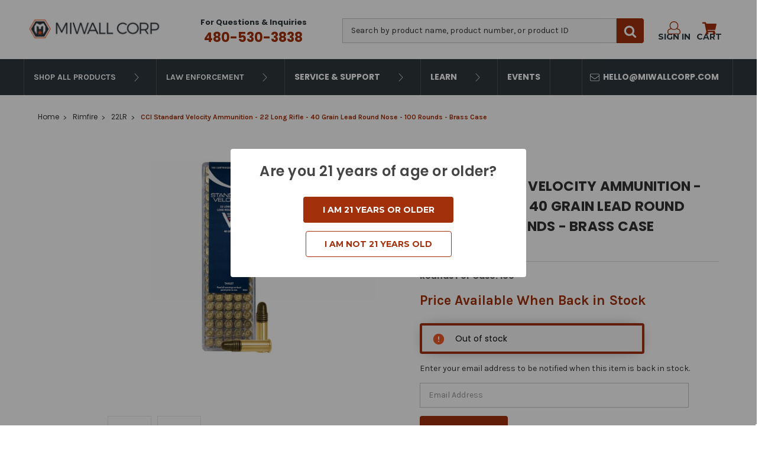

--- FILE ---
content_type: text/html; charset=UTF-8
request_url: https://miwallcorp.com/cci-standard-velocity-ammunition-22-long-rifle-40-grain-lead-round-nose-100-rounds-brass-case/
body_size: 22482
content:
<!DOCTYPE html>
<html class="no-js" lang="en">

    <head>
        <title>CCI Standard Velocity Ammunition - 22 Long Rifle - 40 Grain Lead Round Nose - 100 Rounds - Brass Case</title>
        <link rel="dns-prefetch preconnect" href="https://cdn11.bigcommerce.com/s-5a6s846g36" crossorigin><link rel="dns-prefetch preconnect" href="https://fonts.googleapis.com/" crossorigin><link rel="dns-prefetch preconnect" href="https://fonts.gstatic.com/" crossorigin>
        
            <meta property="product:price:amount" content="8.99" /><meta property="product:price:currency" content="USD" /><meta property="og:rating" content="5" /><meta property="og:url" content="https://miwallcorp.com/cci-standard-velocity-ammunition-22-long-rifle-40-grain-lead-round-nose-100-rounds-brass-case/" /><meta property="og:site_name" content="Miwall" /><meta name="keywords" content="AMMO, Ammunition, Wolf, Winchester, Miwall, Wholesale Ammo "><meta name="description" content="Standard Velocity provides accuracy and reliability thanks to a consistent lead round-nose bullet and reliable CCI priming and brass."><link rel='canonical' href='https://miwallcorp.com/cci-standard-velocity-ammunition-22-long-rifle-40-grain-lead-round-nose-100-rounds-brass-case/' /><meta name='platform' content='bigcommerce.stencil' /><meta property="og:type" content="product" />
<meta property="og:title" content="CCI Standard Velocity Ammunition - 22 Long Rifle - 40 Grain Lead Round Nose - 100 Rounds - Brass Case" />
<meta property="og:description" content="Standard Velocity provides accuracy and reliability thanks to a consistent lead round-nose bullet and reliable CCI priming and brass." />
<meta property="og:image" content="https://cdn11.bigcommerce.com/s-5a6s846g36/products/2712/images/6556/C0032-1__77636.1626375542.1280.1280__63331.1652896365.386.513.jpg?c=1" />
<meta property="og:availability" content="oos" />
<meta property="pinterest:richpins" content="enabled" />
        

        <link href="https://cdn11.bigcommerce.com/s-5a6s846g36/product_images/favicon.png?t=1726579674" rel="shortcut icon" />
        <meta name="viewport" content="width=device-width, initial-scale=1" />

        <script>
            // Change document class from no-js to js so we can detect this in css
            document.documentElement.className = document.documentElement.className.replace('no-js', 'js');
        </script>

        <link href="https://fonts.googleapis.com/css?family=Montserrat:700,500,400%7CKarla:400%7CPoppins:400,600,700:%7CKarla:400,600,700:&display=swap" rel="stylesheet">
        <link data-stencil-stylesheet href="https://cdn11.bigcommerce.com/s-5a6s846g36/stencil/e6b39700-a6c2-013e-a004-328900ecb4e6/e/9e427880-8cc3-013e-8e67-2a46533e5596/css/theme-9f8f0fc0-a6c3-013e-8e67-026a96baac6b.css" rel="stylesheet">

        <!-- Start Tracking Code for analytics_googleanalytics -->

<script async src="https://www.googletagmanager.com/gtag/js?id=UA-161814494-1"></script>
<script>
window.dataLayer = window.dataLayer || [];
function gtag(){dataLayer.push(arguments);}
gtag('js', new Date());
gtag('config', 'UA-161814494-1');

function trackEcommerce() {
    function gaAddTrans(orderID, store, total, tax, shipping, city, state, country, currency, channelInfo) {
        var transaction = {
            id: orderID,
            affiliation: store,
            revenue: total,
            tax: tax,
            shipping: shipping,
            city: city,
            state: state,
            country: country
        };

        if (currency) {
            transaction.currency = currency;
        }

        ga('ecommerce:addTransaction', transaction);
    }
    
    function gaAddItems(orderID, sku, product, variation, price, qty) {
        ga('ecommerce:addItem', {
            id: orderID,
            sku: sku,
            name: product,
            category: variation,
            price: price,
            quantity: qty
        });
    }

    function gaTrackTrans() {
        ga('ecommerce:send');
    }

    function gtagAddTrans(orderID, store, total, tax, shipping, city, state, country, currency, channelInfo) {
        this.transaction = {
            transaction_id: orderID,
            affiliation: store,
            value: total,
            tax: tax,
            shipping: shipping,
            items: []
        };

        if (currency) {
            this.transaction.currency = currency;
        }
    }

    function gtagAddItem(orderID, sku, product, variation, price, qty) {
        this.transaction.items.push({
            id: sku,
            name: product,
            category: variation,
            price: price,
            quantity: qty
        });
    }

    function gtagTrackTrans() {
        gtag('event', 'purchase', this.transaction);        
        this.transaction = null;
    }

    if (typeof gtag === 'function') {
        this._addTrans = gtagAddTrans;
        this._addItem = gtagAddItem;
        this._trackTrans = gtagTrackTrans;
    } else if (typeof ga === 'function') {
        this._addTrans = gaAddTrans;
        this._addItem = gaAddItems;
        this._trackTrans = gaTrackTrans;
    }
}

var pageTracker = new trackEcommerce();

</script>  

<!-- End Tracking Code for analytics_googleanalytics -->

<!-- Start Tracking Code for analytics_googleanalytics4 -->

<script data-cfasync="false" src="https://cdn11.bigcommerce.com/shared/js/google_analytics4_bodl_subscribers-358423becf5d870b8b603a81de597c10f6bc7699.js" integrity="sha256-gtOfJ3Avc1pEE/hx6SKj/96cca7JvfqllWA9FTQJyfI=" crossorigin="anonymous"></script>
<script data-cfasync="false">
  (function () {
    window.dataLayer = window.dataLayer || [];

    function gtag(){
        dataLayer.push(arguments);
    }

    function initGA4(event) {
         function setupGtag() {
            function configureGtag() {
                gtag('js', new Date());
                gtag('set', 'developer_id.dMjk3Nj', true);
                gtag('config', '342494038');
            }

            var script = document.createElement('script');

            script.src = 'https://www.googletagmanager.com/gtag/js?id=342494038';
            script.async = true;
            script.onload = configureGtag;

            document.head.appendChild(script);
        }

        setupGtag();

        if (typeof subscribeOnBodlEvents === 'function') {
            subscribeOnBodlEvents('342494038', false);
        }

        window.removeEventListener(event.type, initGA4);
    }

    

    var eventName = document.readyState === 'complete' ? 'consentScriptsLoaded' : 'DOMContentLoaded';
    window.addEventListener(eventName, initGA4, false);
  })()
</script>

<!-- End Tracking Code for analytics_googleanalytics4 -->

<!-- Start Tracking Code for analytics_siteverification -->

<meta name="ahrefs-site-verification" content="6e1b4955d7e78005d34ed4659b7c3b91f3a72dccf9a8286ea33f9da2b61fc801">

<!-- End Tracking Code for analytics_siteverification -->


<script src="https://www.google.com/recaptcha/api.js" async defer></script>
<script type="text/javascript">
var BCData = {"product_attributes":{"sku":"C0032-100","upc":"076683000323","mpn":null,"gtin":null,"weight":{"formatted":"0.88 LBS","value":0.88},"base":true,"image":null,"price":{"without_tax":{"formatted":"$8.99","value":8.99,"currency":"USD"},"tax_label":"Tax"},"out_of_stock_behavior":"label_option","out_of_stock_message":"Out of stock","available_modifier_values":[],"in_stock_attributes":[],"stock":0,"instock":false,"stock_message":"Out of stock","purchasable":true,"purchasing_message":"The selected product combination is currently unavailable.","call_for_price_message":null}};
</script>

 <script data-cfasync="false" src="https://microapps.bigcommerce.com/bodl-events/1.9.4/index.js" integrity="sha256-Y0tDj1qsyiKBRibKllwV0ZJ1aFlGYaHHGl/oUFoXJ7Y=" nonce="" crossorigin="anonymous"></script>
 <script data-cfasync="false" nonce="">

 (function() {
    function decodeBase64(base64) {
       const text = atob(base64);
       const length = text.length;
       const bytes = new Uint8Array(length);
       for (let i = 0; i < length; i++) {
          bytes[i] = text.charCodeAt(i);
       }
       const decoder = new TextDecoder();
       return decoder.decode(bytes);
    }
    window.bodl = JSON.parse(decodeBase64("[base64]"));
 })()

 </script>

<script nonce="">
(function () {
    var xmlHttp = new XMLHttpRequest();

    xmlHttp.open('POST', 'https://bes.gcp.data.bigcommerce.com/nobot');
    xmlHttp.setRequestHeader('Content-Type', 'application/json');
    xmlHttp.send('{"store_id":"1000715637","timezone_offset":"-7.0","timestamp":"2026-02-01T01:50:53.23856200Z","visit_id":"ffa7837c-7d99-43b9-9283-4cdd57fcd1e6","channel_id":1}');
})();
</script>

        

    </head>

    <body class="page--product  
     subcat-page    product--2712

    not-logged-in
 ">
		


<header class="header" role="banner">
    
    <div class="header__main">
        <a href="#" class="mobileMenu-toggle" data-mobile-menu-toggle="menu">
            <span class="mobileMenu-toggleIcon">Toggle menu</span>
        </a>
        <div class="header__main-logo">
                <div class="header-logo header-logo--center">
                    <a href="https://miwallcorp.com/">
            <div class="header-logo-image-container">
                            <img class="header-logo-image" src="https://cdn11.bigcommerce.com/s-5a6s846g36/images/stencil/250x90/miwall-logo-white-bkg_1575308080__50327.original.png" alt="Miwall" title="Miwall">
            </div>
</a>

                </div>
        </div>

        <div class="header__main-callContact">
            <p class="header__main-callContact--label">For Questions &amp; Inquiries</p>
            <a href="tel:480-530-3838">
                <p class="header__main-callContact--number">480-530-3838</p>
            </a>
        </div>


        <div class="header__main-search">
            <div id="quickSearch" class="quickSearch" data-prevent-quick-search-close>
    <form class="form" action="/search.php">
        <fieldset class="form-fieldset">
            <div class="form-field">
                <label class="is-srOnly" for="search_query">Search</label>
                <input class="form-input" data-search-quick name="search_query" data-error-message="Search field cannot be empty." placeholder="Search by product name, product number, or product ID" autocomplete="off" aria-labelledby="Search" aria-label="Search">
                <button type="submit" href="#" class="quickSearch--button button button--primary search_button--color-mobile search_button--color search_container search_container-mobile" aria-label="Search" title="Search">
                    <span class="icon icon--search" title="Toggle Mobile Search">
                        <svg><use xlink:href="#icon-search"></use></svg>
        </fieldset>
    </form>
    <section class="quickSearchResults" data-bind="html: results"></section>
</div>


<div id="quickSearch-placeholder" class="quickSearch-placeholder" data-prevent-quick-search-close>
    <form class="form" action="/search.php">
        <fieldset class="form-fieldset">
            <div class="form-field">
                <label class="is-srOnly" for="search_query__full">Search</label>
                <input class="form-input" data-search-quick name="search_query__full" data-error-message="Search field cannot be empty." placeholder="Search" autocomplete="off" aria-labelledby="Search" aria-label="Search">
                <button type="submit" href="#" class="quickSearch--button button button--primary search_button--color-mobile search_button--color search_container search_container-mobile" aria-label="Search" title="Search">
                    <span class="icon icon--search" title="Toggle Mobile Search">
                        <svg><use xlink:href="#icon-search"></use></svg>
                    </span>
                    <span class="search_container--label">Search</span> 
                </button>
            </div>
        </fieldset>
    </form>
    <section class="quickSearchResults" data-bind="html: results"></section>
</div>
        </div>
        <div class="header__main-actions">
            <a href="#" class=" mobileSearch-toggle button button--primary" id="toggle-mobileSearch" aria-label="Toggle Mobile Search" title="Toggle Mobile Search">
                <span class="icon icon--search" title="Toggle Mobile Search">
                    <svg><use xlink:href="#icon-search"></use></svg>
                </span>
            </a>
                <a class="button button--primary navUser-cart--wrap" href="##" data-reveal-id="popupLoginWindow">
                    <span class="icon icon--account-icon">
                        <svg><use xlink:href="#icon-account-icon"></use></svg>
                    </span>
                    <span class="navUser-item-cartLabel">Sign in</span>
                </a>
            <a class="button button--primary navUser-cart--wrap" data-dropdown="cart-preview-dropdown" aria-label="Cart Preview Dropdown" data-options="align:right" href="/cart.php" data-cart-preview tabindex="0">
                <span class="icon icon--cart">
                    <svg><use xlink:href="#icon-cart"></use></svg>
                </span>
                <span class="navUser-item-cartLabel">Cart</span> 
                <span class="countPill cart-quantity"></span>
            </a>
            <div class="dropdown-menu" id="cart-preview-dropdown" data-dropdown-content aria-hidden="true"></div>
        </div>
        </div>

        <div data-content-region="header_bottom"></div>

        <!-- <div class="header__main-search--mobile"> -->
        <!-- </div> -->

        <div class="header__bottom-nav">
            <div class="header__bottom-nav-inner">
                <div class="navPages-container" id="menu" data-menu>
                    <nav class="navPages navPages-mobile-toggle">
  <ul
    class="navPages-list  navPages-list--products">
    <!-- Shop All dropdown -->
    <li class="navPages-item">
      <button class="navPages-action  navPages-action-depth-max has-subMenu is-root  shop-all-products-link"     data-collapsible="navPages-viewAll">
        Shop All Products <i class="icon navPages-action-moreIcon"
          aria-hidden="true"><svg>
            <use xlink:href="#icon-chevron-down"></use>
          </svg></i>
      </button>
      <div class="navPage-subMenu navPage-subMenu-container" id="navPages-viewAll" aria-hidden="true" tabindex="-1" data-navPage-subMenu-container>
        <div class="navPage-subMenu navPage-subMenu-horizontal shop-all-list-container" aria-hidden="true"
          tabindex="-1">
          <ul class="navPage-subMenu-list shop-all-list">
              <li class="navPage-subMenu-item-child">
                <a class="navPage-subMenu-action navPages-action navPages-action-depth-max has-subMenu shop-all-sublink shop-all-sublink--desktop" href="https://miwallcorp.com/le/" data-collapsible="navPages-30"  >
                  Law Enforcement
                    <i class="icon navPages-action-moreIcon" aria-hidden="true">
                      <svg>
                        <use xlink:href="#icon-chevron-down"></use>
                      </svg>
                    </i>
                </a>
                <a class="navPage-subMenu-action navPages-action navPages-action-depth-max has-subMenu shop-all-sublink shop-all-sublink--mobile" href="https://miwallcorp.com/le/" data-collapsible="navPages-mobile-30" >
                  Law Enforcement
                    <i class="icon navPages-action-moreIcon" aria-hidden="true">
                      <svg>
                        <use xlink:href="#icon-chevron-down"></use>
                      </svg>
                    </i>
                </a>
                <ul class="navPage-subMenu-list navPage-subMenu-list--mobile" id="navPages-mobile-30">
                    <li class="navPage-subMenu-item-child">
                        <a class="navPage-subMenu-action navPages-action navPages-action-depth-max" href="https://miwallcorp.com/le/">Shop All Law Enforcement</a>
                    </li>
                    <li class="navPage-subMenu-item-child navPage-subMenu-item-child--mobile">
                      <a class="navPage-subMenu-action navPages-action navPages-action-depth-max" href="https://miwallcorp.com/le/rifle/">Rifle</a>
                    </li>
                    <li class="navPage-subMenu-item-child navPage-subMenu-item-child--mobile">
                      <a class="navPage-subMenu-action navPages-action navPages-action-depth-max" href="https://miwallcorp.com/le/pistol/">Pistol</a>
                    </li>
                    <li class="navPage-subMenu-item-child navPage-subMenu-item-child--mobile">
                      <a class="navPage-subMenu-action navPages-action navPages-action-depth-max" href="https://miwallcorp.com/le/shotgun/">Shotgun</a>
                    </li>
                </ul>
              </li>
              <li class="navPage-subMenu-item-child">
                <a class="navPage-subMenu-action navPages-action navPages-action-depth-max has-subMenu shop-all-sublink shop-all-sublink--desktop" href="https://miwallcorp.com/special-buy/" data-collapsible="navPages-100"  >
                  Special Buy
                    <i class="icon navPages-action-moreIcon" aria-hidden="true">
                      <svg>
                        <use xlink:href="#icon-chevron-down"></use>
                      </svg>
                    </i>
                </a>
                <a class="navPage-subMenu-action navPages-action navPages-action-depth-max has-subMenu shop-all-sublink shop-all-sublink--mobile" href="https://miwallcorp.com/special-buy/" data-collapsible="navPages-mobile-100" >
                  Special Buy
                    <i class="icon navPages-action-moreIcon" aria-hidden="true">
                      <svg>
                        <use xlink:href="#icon-chevron-down"></use>
                      </svg>
                    </i>
                </a>
                <ul class="navPage-subMenu-list navPage-subMenu-list--mobile" id="navPages-mobile-100">
                    <li class="navPage-subMenu-item-child">
                        <a class="navPage-subMenu-action navPages-action navPages-action-depth-max" href="https://miwallcorp.com/special-buy/">Shop All Special Buy</a>
                    </li>
                    <li class="navPage-subMenu-item-child navPage-subMenu-item-child--mobile">
                      <a class="navPage-subMenu-action navPages-action navPages-action-depth-max" href="https://miwallcorp.com/estate-sale/">Estate Sale</a>
                    </li>
                    <li class="navPage-subMenu-item-child navPage-subMenu-item-child--mobile">
                      <a class="navPage-subMenu-action navPages-action navPages-action-depth-max" href="https://miwallcorp.com/just-arrived/pistol/">Pistol</a>
                    </li>
                    <li class="navPage-subMenu-item-child navPage-subMenu-item-child--mobile">
                      <a class="navPage-subMenu-action navPages-action navPages-action-depth-max" href="https://miwallcorp.com/just-arrived/rifle/">Rifle</a>
                    </li>
                </ul>
              </li>
              <li class="navPage-subMenu-item-child">
                <a class="navPage-subMenu-action navPages-action navPages-action-depth-max has-subMenu shop-all-sublink shop-all-sublink--desktop" href="https://miwallcorp.com/rimfire/" data-collapsible="navPages-29"  >
                  Rimfire
                    <i class="icon navPages-action-moreIcon" aria-hidden="true">
                      <svg>
                        <use xlink:href="#icon-chevron-down"></use>
                      </svg>
                    </i>
                </a>
                <a class="navPage-subMenu-action navPages-action navPages-action-depth-max has-subMenu shop-all-sublink shop-all-sublink--mobile" href="https://miwallcorp.com/rimfire/" data-collapsible="navPages-mobile-29" >
                  Rimfire
                    <i class="icon navPages-action-moreIcon" aria-hidden="true">
                      <svg>
                        <use xlink:href="#icon-chevron-down"></use>
                      </svg>
                    </i>
                </a>
                <ul class="navPage-subMenu-list navPage-subMenu-list--mobile" id="navPages-mobile-29">
                    <li class="navPage-subMenu-item-child">
                        <a class="navPage-subMenu-action navPages-action navPages-action-depth-max" href="https://miwallcorp.com/rimfire/">Shop All Rimfire</a>
                    </li>
                    <li class="navPage-subMenu-item-child navPage-subMenu-item-child--mobile">
                      <a class="navPage-subMenu-action navPages-action navPages-action-depth-max" href="https://miwallcorp.com/rimfire/17-hm2/">17 HM2</a>
                    </li>
                    <li class="navPage-subMenu-item-child navPage-subMenu-item-child--mobile">
                      <a class="navPage-subMenu-action navPages-action navPages-action-depth-max" href="https://miwallcorp.com/rimfire/17-hmr/">17 HMR</a>
                    </li>
                    <li class="navPage-subMenu-item-child navPage-subMenu-item-child--mobile">
                      <a class="navPage-subMenu-action navPages-action navPages-action-depth-max" href="https://miwallcorp.com/rimfire/17-super/">17 Super</a>
                    </li>
                    <li class="navPage-subMenu-item-child navPage-subMenu-item-child--mobile">
                      <a class="navPage-subMenu-action navPages-action navPages-action-depth-max" href="https://miwallcorp.com/rimfire/21-sharp/">21 Sharp</a>
                    </li>
                    <li class="navPage-subMenu-item-child navPage-subMenu-item-child--mobile">
                      <a class="navPage-subMenu-action navPages-action navPages-action-depth-max" href="https://miwallcorp.com/rimfire/22-short/">22 Short</a>
                    </li>
                    <li class="navPage-subMenu-item-child navPage-subMenu-item-child--mobile">
                      <a class="navPage-subMenu-action navPages-action navPages-action-depth-max" href="https://miwallcorp.com/rimfire/22-long/">22 Long</a>
                    </li>
                    <li class="navPage-subMenu-item-child navPage-subMenu-item-child--mobile">
                      <a class="navPage-subMenu-action navPages-action navPages-action-depth-max" href="https://miwallcorp.com/rimfire/22lr/">22LR</a>
                    </li>
                    <li class="navPage-subMenu-item-child navPage-subMenu-item-child--mobile">
                      <a class="navPage-subMenu-action navPages-action navPages-action-depth-max" href="https://miwallcorp.com/rimfire/22-magnum/">22 Magnum</a>
                    </li>
                    <li class="navPage-subMenu-item-child navPage-subMenu-item-child--mobile">
                      <a class="navPage-subMenu-action navPages-action navPages-action-depth-max" href="https://miwallcorp.com/rimfire/22-wrf/">22 WRF</a>
                    </li>
                </ul>
              </li>
              <li class="navPage-subMenu-item-child">
                <a class="navPage-subMenu-action navPages-action navPages-action-depth-max has-subMenu shop-all-sublink shop-all-sublink--desktop" href="https://miwallcorp.com/pistol/" data-collapsible="navPages-24"  >
                  Pistol
                    <i class="icon navPages-action-moreIcon" aria-hidden="true">
                      <svg>
                        <use xlink:href="#icon-chevron-down"></use>
                      </svg>
                    </i>
                </a>
                <a class="navPage-subMenu-action navPages-action navPages-action-depth-max has-subMenu shop-all-sublink shop-all-sublink--mobile" href="https://miwallcorp.com/pistol/" data-collapsible="navPages-mobile-24" >
                  Pistol
                    <i class="icon navPages-action-moreIcon" aria-hidden="true">
                      <svg>
                        <use xlink:href="#icon-chevron-down"></use>
                      </svg>
                    </i>
                </a>
                <ul class="navPage-subMenu-list navPage-subMenu-list--mobile" id="navPages-mobile-24">
                    <li class="navPage-subMenu-item-child">
                        <a class="navPage-subMenu-action navPages-action navPages-action-depth-max" href="https://miwallcorp.com/pistol/">Shop All Pistol</a>
                    </li>
                    <li class="navPage-subMenu-item-child navPage-subMenu-item-child--mobile">
                      <a class="navPage-subMenu-action navPages-action navPages-action-depth-max" href="https://miwallcorp.com/pistol/25/">25 Auto</a>
                    </li>
                    <li class="navPage-subMenu-item-child navPage-subMenu-item-child--mobile">
                      <a class="navPage-subMenu-action navPages-action navPages-action-depth-max" href="https://miwallcorp.com/pistol/32/">32 Auto</a>
                    </li>
                    <li class="navPage-subMenu-item-child navPage-subMenu-item-child--mobile">
                      <a class="navPage-subMenu-action navPages-action navPages-action-depth-max" href="https://miwallcorp.com/pistol/32-h-r/">32 H&amp;R</a>
                    </li>
                    <li class="navPage-subMenu-item-child navPage-subMenu-item-child--mobile">
                      <a class="navPage-subMenu-action navPages-action navPages-action-depth-max" href="https://miwallcorp.com/pistol/38-s-w/">32 S&amp;W</a>
                    </li>
                    <li class="navPage-subMenu-item-child navPage-subMenu-item-child--mobile">
                      <a class="navPage-subMenu-action navPages-action navPages-action-depth-max" href="https://miwallcorp.com/pistol/327-federal-mag/">327 Federal Mag</a>
                    </li>
                    <li class="navPage-subMenu-item-child navPage-subMenu-item-child--mobile">
                      <a class="navPage-subMenu-action navPages-action navPages-action-depth-max" href="https://miwallcorp.com/pistol/380/">380 Auto</a>
                    </li>
                    <li class="navPage-subMenu-item-child navPage-subMenu-item-child--mobile">
                      <a class="navPage-subMenu-action navPages-action navPages-action-depth-max" href="https://miwallcorp.com/pistol/5-7x28/">5.7x28</a>
                    </li>
                    <li class="navPage-subMenu-item-child navPage-subMenu-item-child--mobile">
                      <a class="navPage-subMenu-action navPages-action navPages-action-depth-max" href="https://miwallcorp.com/pistol/9x18mm/">9x18mm</a>
                    </li>
                    <li class="navPage-subMenu-item-child navPage-subMenu-item-child--mobile">
                      <a class="navPage-subMenu-action navPages-action navPages-action-depth-max" href="https://miwallcorp.com/pistol/9mm/">9MM</a>
                    </li>
                    <li class="navPage-subMenu-item-child navPage-subMenu-item-child--mobile">
                      <a class="navPage-subMenu-action navPages-action navPages-action-depth-max" href="https://miwallcorp.com/pistol/7-62x25-tok/">7.62x25 Tok</a>
                    </li>
                    <li class="navPage-subMenu-item-child navPage-subMenu-item-child--mobile">
                      <a class="navPage-subMenu-action navPages-action navPages-action-depth-max" href="https://miwallcorp.com/pistol/7-62-nagant/">7.62 Nagant</a>
                    </li>
                    <li class="navPage-subMenu-item-child navPage-subMenu-item-child--mobile">
                      <a class="navPage-subMenu-action navPages-action navPages-action-depth-max" href="https://miwallcorp.com/pistol/7-63-mauser/">7.63 Mauser</a>
                    </li>
                    <li class="navPage-subMenu-item-child navPage-subMenu-item-child--mobile">
                      <a class="navPage-subMenu-action navPages-action navPages-action-depth-max" href="https://miwallcorp.com/pistol/30-luger-7-65-parabellum/">30 Luger / 7.65 Parabellum</a>
                    </li>
                    <li class="navPage-subMenu-item-child navPage-subMenu-item-child--mobile">
                      <a class="navPage-subMenu-action navPages-action navPages-action-depth-max" href="https://miwallcorp.com/pistol/30-super-carry/">30 Super Carry</a>
                    </li>
                    <li class="navPage-subMenu-item-child navPage-subMenu-item-child--mobile">
                      <a class="navPage-subMenu-action navPages-action navPages-action-depth-max" href="https://miwallcorp.com/pistol/38-short-colt/">38 Short Colt</a>
                    </li>
                    <li class="navPage-subMenu-item-child navPage-subMenu-item-child--mobile">
                      <a class="navPage-subMenu-action navPages-action navPages-action-depth-max" href="https://miwallcorp.com/pistol/38/">38 Special</a>
                    </li>
                    <li class="navPage-subMenu-item-child navPage-subMenu-item-child--mobile">
                      <a class="navPage-subMenu-action navPages-action navPages-action-depth-max" href="https://miwallcorp.com/pistol/38-super/">38 Super</a>
                    </li>
                    <li class="navPage-subMenu-item-child navPage-subMenu-item-child--mobile">
                      <a class="navPage-subMenu-action navPages-action navPages-action-depth-max" href="https://miwallcorp.com/pistol/38-s-w-1/">38 S&amp;W</a>
                    </li>
                    <li class="navPage-subMenu-item-child navPage-subMenu-item-child--mobile">
                      <a class="navPage-subMenu-action navPages-action navPages-action-depth-max" href="https://miwallcorp.com/357-sig/">357 Sig</a>
                    </li>
                    <li class="navPage-subMenu-item-child navPage-subMenu-item-child--mobile">
                      <a class="navPage-subMenu-action navPages-action navPages-action-depth-max" href="https://miwallcorp.com/pistol/357/">357 Magnum</a>
                    </li>
                    <li class="navPage-subMenu-item-child navPage-subMenu-item-child--mobile">
                      <a class="navPage-subMenu-action navPages-action navPages-action-depth-max" href="https://miwallcorp.com/pistol/40/">40 S&amp;W</a>
                    </li>
                    <li class="navPage-subMenu-item-child navPage-subMenu-item-child--mobile">
                      <a class="navPage-subMenu-action navPages-action navPages-action-depth-max" href="https://miwallcorp.com/pistol/10mm/">10MM</a>
                    </li>
                    <li class="navPage-subMenu-item-child navPage-subMenu-item-child--mobile">
                      <a class="navPage-subMenu-action navPages-action navPages-action-depth-max" href="https://miwallcorp.com/pistol/45-gap/">45 GAP</a>
                    </li>
                    <li class="navPage-subMenu-item-child navPage-subMenu-item-child--mobile">
                      <a class="navPage-subMenu-action navPages-action navPages-action-depth-max" href="https://miwallcorp.com/pistol/45/">45 Auto</a>
                    </li>
                    <li class="navPage-subMenu-item-child navPage-subMenu-item-child--mobile">
                      <a class="navPage-subMenu-action navPages-action navPages-action-depth-max" href="https://miwallcorp.com/pistol/41-mag/">41 Magnum</a>
                    </li>
                    <li class="navPage-subMenu-item-child navPage-subMenu-item-child--mobile">
                      <a class="navPage-subMenu-action navPages-action navPages-action-depth-max" href="https://miwallcorp.com/pistol/44-spl/">44 Special</a>
                    </li>
                    <li class="navPage-subMenu-item-child navPage-subMenu-item-child--mobile">
                      <a class="navPage-subMenu-action navPages-action navPages-action-depth-max" href="https://miwallcorp.com/pistol/44-magnum/">44 Magnum</a>
                    </li>
                    <li class="navPage-subMenu-item-child navPage-subMenu-item-child--mobile">
                      <a class="navPage-subMenu-action navPages-action navPages-action-depth-max" href="https://miwallcorp.com/pistol/45-long-colt/">45 Long Colt</a>
                    </li>
                    <li class="navPage-subMenu-item-child navPage-subMenu-item-child--mobile">
                      <a class="navPage-subMenu-action navPages-action navPages-action-depth-max" href="https://miwallcorp.com/pistol/45-win-mag/">45 Win Mag</a>
                    </li>
                    <li class="navPage-subMenu-item-child navPage-subMenu-item-child--mobile">
                      <a class="navPage-subMenu-action navPages-action navPages-action-depth-max" href="https://miwallcorp.com/pistol/454/">454 Casull</a>
                    </li>
                    <li class="navPage-subMenu-item-child navPage-subMenu-item-child--mobile">
                      <a class="navPage-subMenu-action navPages-action navPages-action-depth-max" href="https://miwallcorp.com/pistol/460/">460 S&amp;W</a>
                    </li>
                    <li class="navPage-subMenu-item-child navPage-subMenu-item-child--mobile">
                      <a class="navPage-subMenu-action navPages-action navPages-action-depth-max" href="https://miwallcorp.com/pistol/480/">480 Ruger</a>
                    </li>
                    <li class="navPage-subMenu-item-child navPage-subMenu-item-child--mobile">
                      <a class="navPage-subMenu-action navPages-action navPages-action-depth-max" href="https://miwallcorp.com/pistol/50/">50 AE</a>
                    </li>
                    <li class="navPage-subMenu-item-child navPage-subMenu-item-child--mobile">
                      <a class="navPage-subMenu-action navPages-action navPages-action-depth-max" href="https://miwallcorp.com/pistol/500/">500 S&amp;W</a>
                    </li>
                </ul>
              </li>
              <li class="navPage-subMenu-item-child">
                <a class="navPage-subMenu-action navPages-action navPages-action-depth-max has-subMenu shop-all-sublink shop-all-sublink--desktop" href="https://miwallcorp.com/rifle/" data-collapsible="navPages-25"  >
                  Rifle
                    <i class="icon navPages-action-moreIcon" aria-hidden="true">
                      <svg>
                        <use xlink:href="#icon-chevron-down"></use>
                      </svg>
                    </i>
                </a>
                <a class="navPage-subMenu-action navPages-action navPages-action-depth-max has-subMenu shop-all-sublink shop-all-sublink--mobile" href="https://miwallcorp.com/rifle/" data-collapsible="navPages-mobile-25" >
                  Rifle
                    <i class="icon navPages-action-moreIcon" aria-hidden="true">
                      <svg>
                        <use xlink:href="#icon-chevron-down"></use>
                      </svg>
                    </i>
                </a>
                <ul class="navPage-subMenu-list navPage-subMenu-list--mobile" id="navPages-mobile-25">
                    <li class="navPage-subMenu-item-child">
                        <a class="navPage-subMenu-action navPages-action navPages-action-depth-max" href="https://miwallcorp.com/rifle/">Shop All Rifle</a>
                    </li>
                    <li class="navPage-subMenu-item-child navPage-subMenu-item-child--mobile">
                      <a class="navPage-subMenu-action navPages-action navPages-action-depth-max" href="https://miwallcorp.com/rifle/7-62x39/">7.62x39</a>
                    </li>
                    <li class="navPage-subMenu-item-child navPage-subMenu-item-child--mobile">
                      <a class="navPage-subMenu-action navPages-action navPages-action-depth-max" href="https://miwallcorp.com/rifle/7-62x54r/">7.62x54R</a>
                    </li>
                    <li class="navPage-subMenu-item-child navPage-subMenu-item-child--mobile">
                      <a class="navPage-subMenu-action navPages-action navPages-action-depth-max" href="https://miwallcorp.com/rifle/5-45/">5.45x39</a>
                    </li>
                    <li class="navPage-subMenu-item-child navPage-subMenu-item-child--mobile">
                      <a class="navPage-subMenu-action navPages-action navPages-action-depth-max" href="https://miwallcorp.com/rifle/223/">223 Rem</a>
                    </li>
                    <li class="navPage-subMenu-item-child navPage-subMenu-item-child--mobile">
                      <a class="navPage-subMenu-action navPages-action navPages-action-depth-max" href="https://miwallcorp.com/rifle/300-blackout/">300 Blackout</a>
                    </li>
                    <li class="navPage-subMenu-item-child navPage-subMenu-item-child--mobile">
                      <a class="navPage-subMenu-action navPages-action navPages-action-depth-max" href="https://miwallcorp.com/rifle/5-56/">5.56x45</a>
                    </li>
                    <li class="navPage-subMenu-item-child navPage-subMenu-item-child--mobile">
                      <a class="navPage-subMenu-action navPages-action navPages-action-depth-max" href="https://miwallcorp.com/rifle/new-category-2/">22-250</a>
                    </li>
                    <li class="navPage-subMenu-item-child navPage-subMenu-item-child--mobile">
                      <a class="navPage-subMenu-action navPages-action navPages-action-depth-max" href="https://miwallcorp.com/rifle/30-carbine/">30 Carbine</a>
                    </li>
                    <li class="navPage-subMenu-item-child navPage-subMenu-item-child--mobile">
                      <a class="navPage-subMenu-action navPages-action navPages-action-depth-max" href="https://miwallcorp.com/rifle/new-category-3/">30-30 Win</a>
                    </li>
                    <li class="navPage-subMenu-item-child navPage-subMenu-item-child--mobile">
                      <a class="navPage-subMenu-action navPages-action navPages-action-depth-max" href="https://miwallcorp.com/rifle/new-category-4/">243 Win</a>
                    </li>
                    <li class="navPage-subMenu-item-child navPage-subMenu-item-child--mobile">
                      <a class="navPage-subMenu-action navPages-action navPages-action-depth-max" href="https://miwallcorp.com/rifle/270-win/">270 Win</a>
                    </li>
                    <li class="navPage-subMenu-item-child navPage-subMenu-item-child--mobile">
                      <a class="navPage-subMenu-action navPages-action navPages-action-depth-max" href="https://miwallcorp.com/rifle/6-5x55mm-swedish/">6.5x55mm Swedish</a>
                    </li>
                    <li class="navPage-subMenu-item-child navPage-subMenu-item-child--mobile">
                      <a class="navPage-subMenu-action navPages-action navPages-action-depth-max" href="https://miwallcorp.com/rifle/6-5-creedmoor/">6.5 Creedmoor</a>
                    </li>
                    <li class="navPage-subMenu-item-child navPage-subMenu-item-child--mobile">
                      <a class="navPage-subMenu-action navPages-action navPages-action-depth-max" href="https://miwallcorp.com/rifle/6-5/">6.5 Grendel</a>
                    </li>
                    <li class="navPage-subMenu-item-child navPage-subMenu-item-child--mobile">
                      <a class="navPage-subMenu-action navPages-action navPages-action-depth-max" href="https://miwallcorp.com/rifle/hard-to-find/6-5-prc/">6.5 PRC</a>
                    </li>
                    <li class="navPage-subMenu-item-child navPage-subMenu-item-child--mobile">
                      <a class="navPage-subMenu-action navPages-action navPages-action-depth-max" href="https://miwallcorp.com/rifle/6-8/">6.8 SPC</a>
                    </li>
                    <li class="navPage-subMenu-item-child navPage-subMenu-item-child--mobile">
                      <a class="navPage-subMenu-action navPages-action navPages-action-depth-max" href="https://miwallcorp.com/rifle/new-category-5/">6.8 Western</a>
                    </li>
                    <li class="navPage-subMenu-item-child navPage-subMenu-item-child--mobile">
                      <a class="navPage-subMenu-action navPages-action navPages-action-depth-max" href="https://miwallcorp.com/rifle/308-7-62x51/">308 / 7.62x51</a>
                    </li>
                    <li class="navPage-subMenu-item-child navPage-subMenu-item-child--mobile">
                      <a class="navPage-subMenu-action navPages-action navPages-action-depth-max" href="https://miwallcorp.com/rifle/303-brit/">303 British</a>
                    </li>
                    <li class="navPage-subMenu-item-child navPage-subMenu-item-child--mobile">
                      <a class="navPage-subMenu-action navPages-action navPages-action-depth-max" href="https://miwallcorp.com/rifle/7mm-mag/">7mm Magnum</a>
                    </li>
                    <li class="navPage-subMenu-item-child navPage-subMenu-item-child--mobile">
                      <a class="navPage-subMenu-action navPages-action navPages-action-depth-max" href="https://miwallcorp.com/rifle/7-5x55-swiss/">7.5x55 Swiss</a>
                    </li>
                    <li class="navPage-subMenu-item-child navPage-subMenu-item-child--mobile">
                      <a class="navPage-subMenu-action navPages-action navPages-action-depth-max" href="https://miwallcorp.com/rifle/7mm/">7x57 Mauser</a>
                    </li>
                    <li class="navPage-subMenu-item-child navPage-subMenu-item-child--mobile">
                      <a class="navPage-subMenu-action navPages-action navPages-action-depth-max" href="https://miwallcorp.com/rifle/30-06/">30-06</a>
                    </li>
                    <li class="navPage-subMenu-item-child navPage-subMenu-item-child--mobile">
                      <a class="navPage-subMenu-action navPages-action navPages-action-depth-max" href="https://miwallcorp.com/rifle/8mm/">8mm</a>
                    </li>
                    <li class="navPage-subMenu-item-child navPage-subMenu-item-child--mobile">
                      <a class="navPage-subMenu-action navPages-action navPages-action-depth-max" href="https://miwallcorp.com/rifle/44-40/">44-40</a>
                    </li>
                    <li class="navPage-subMenu-item-child navPage-subMenu-item-child--mobile">
                      <a class="navPage-subMenu-action navPages-action navPages-action-depth-max" href="https://miwallcorp.com/rifle/hard-to-find/300-prc/">300 PRC</a>
                    </li>
                    <li class="navPage-subMenu-item-child navPage-subMenu-item-child--mobile">
                      <a class="navPage-subMenu-action navPages-action navPages-action-depth-max" href="https://miwallcorp.com/rifle/300-win/">300 Win</a>
                    </li>
                    <li class="navPage-subMenu-item-child navPage-subMenu-item-child--mobile">
                      <a class="navPage-subMenu-action navPages-action navPages-action-depth-max" href="https://miwallcorp.com/rifle/338-win-mag/">338 Win Mag</a>
                    </li>
                    <li class="navPage-subMenu-item-child navPage-subMenu-item-child--mobile">
                      <a class="navPage-subMenu-action navPages-action navPages-action-depth-max" href="https://miwallcorp.com/rifle/338/">338 Lapua</a>
                    </li>
                    <li class="navPage-subMenu-item-child navPage-subMenu-item-child--mobile">
                      <a class="navPage-subMenu-action navPages-action navPages-action-depth-max" href="https://miwallcorp.com/rifle/45-70-govt/">45-70 Gov&#x27;t</a>
                    </li>
                    <li class="navPage-subMenu-item-child navPage-subMenu-item-child--mobile">
                      <a class="navPage-subMenu-action navPages-action navPages-action-depth-max" href="https://miwallcorp.com/rifle/50-bmg/">50 BMG</a>
                    </li>
                    <li class="navPage-subMenu-item-child navPage-subMenu-item-child--mobile">
                      <a class="navPage-subMenu-action navPages-action navPages-action-depth-max" href="https://miwallcorp.com/rifle/hard-to-find/">Hard to Find</a>
                    </li>
                </ul>
              </li>
              <li class="navPage-subMenu-item-child">
                <a class="navPage-subMenu-action navPages-action navPages-action-depth-max has-subMenu shop-all-sublink shop-all-sublink--desktop" href="https://miwallcorp.com/shotgun/" data-collapsible="navPages-26"  >
                  Shotgun
                    <i class="icon navPages-action-moreIcon" aria-hidden="true">
                      <svg>
                        <use xlink:href="#icon-chevron-down"></use>
                      </svg>
                    </i>
                </a>
                <a class="navPage-subMenu-action navPages-action navPages-action-depth-max has-subMenu shop-all-sublink shop-all-sublink--mobile" href="https://miwallcorp.com/shotgun/" data-collapsible="navPages-mobile-26" >
                  Shotgun
                    <i class="icon navPages-action-moreIcon" aria-hidden="true">
                      <svg>
                        <use xlink:href="#icon-chevron-down"></use>
                      </svg>
                    </i>
                </a>
                <ul class="navPage-subMenu-list navPage-subMenu-list--mobile" id="navPages-mobile-26">
                    <li class="navPage-subMenu-item-child">
                        <a class="navPage-subMenu-action navPages-action navPages-action-depth-max" href="https://miwallcorp.com/shotgun/">Shop All Shotgun</a>
                    </li>
                    <li class="navPage-subMenu-item-child navPage-subMenu-item-child--mobile">
                      <a class="navPage-subMenu-action navPages-action navPages-action-depth-max" href="https://miwallcorp.com/shotgun/10-gauge/">10 Gauge</a>
                    </li>
                    <li class="navPage-subMenu-item-child navPage-subMenu-item-child--mobile">
                      <a class="navPage-subMenu-action navPages-action navPages-action-depth-max" href="https://miwallcorp.com/shotgun/12-gauge/">12 Gauge</a>
                    </li>
                    <li class="navPage-subMenu-item-child navPage-subMenu-item-child--mobile">
                      <a class="navPage-subMenu-action navPages-action navPages-action-depth-max" href="https://miwallcorp.com/shotgun/16-gauge/">16 Gauge</a>
                    </li>
                    <li class="navPage-subMenu-item-child navPage-subMenu-item-child--mobile">
                      <a class="navPage-subMenu-action navPages-action navPages-action-depth-max" href="https://miwallcorp.com/20-gauge/">20 Gauge</a>
                    </li>
                    <li class="navPage-subMenu-item-child navPage-subMenu-item-child--mobile">
                      <a class="navPage-subMenu-action navPages-action navPages-action-depth-max" href="https://miwallcorp.com/shotgun/28-gauge/">28 Gauge</a>
                    </li>
                    <li class="navPage-subMenu-item-child navPage-subMenu-item-child--mobile">
                      <a class="navPage-subMenu-action navPages-action navPages-action-depth-max" href="https://miwallcorp.com/shotgun/410/">410</a>
                    </li>
                </ul>
              </li>
              <li class="navPage-subMenu-item-child">
                <a class="navPage-subMenu-action navPages-action navPages-action-depth-max has-subMenu shop-all-sublink shop-all-sublink--desktop" href="https://miwallcorp.com/reloading/" data-collapsible="navPages-128"  >
                  Reloading
                    <i class="icon navPages-action-moreIcon" aria-hidden="true">
                      <svg>
                        <use xlink:href="#icon-chevron-down"></use>
                      </svg>
                    </i>
                </a>
                <a class="navPage-subMenu-action navPages-action navPages-action-depth-max has-subMenu shop-all-sublink shop-all-sublink--mobile" href="https://miwallcorp.com/reloading/" data-collapsible="navPages-mobile-128" >
                  Reloading
                    <i class="icon navPages-action-moreIcon" aria-hidden="true">
                      <svg>
                        <use xlink:href="#icon-chevron-down"></use>
                      </svg>
                    </i>
                </a>
                <ul class="navPage-subMenu-list navPage-subMenu-list--mobile" id="navPages-mobile-128">
                    <li class="navPage-subMenu-item-child">
                        <a class="navPage-subMenu-action navPages-action navPages-action-depth-max" href="https://miwallcorp.com/reloading/">Shop All Reloading</a>
                    </li>
                    <li class="navPage-subMenu-item-child navPage-subMenu-item-child--mobile">
                      <a class="navPage-subMenu-action navPages-action navPages-action-depth-max" href="https://miwallcorp.com/reloading/brass/">Brass</a>
                    </li>
                    <li class="navPage-subMenu-item-child navPage-subMenu-item-child--mobile">
                      <a class="navPage-subMenu-action navPages-action navPages-action-depth-max" href="https://miwallcorp.com/reloading/bullets/">Bullets</a>
                    </li>
                    <li class="navPage-subMenu-item-child navPage-subMenu-item-child--mobile">
                      <a class="navPage-subMenu-action navPages-action navPages-action-depth-max" href="https://miwallcorp.com/reloading/powder/">Powder</a>
                    </li>
                    <li class="navPage-subMenu-item-child navPage-subMenu-item-child--mobile">
                      <a class="navPage-subMenu-action navPages-action navPages-action-depth-max" href="https://miwallcorp.com/reloading/primers/">Primers</a>
                    </li>
                </ul>
              </li>
              <li class="navPage-subMenu-item-child">
                <a class="navPage-subMenu-action navPages-action navPages-action-depth-max  shop-all-sublink shop-all-sublink--desktop" href="https://miwallcorp.com/accessories/"  >
                  Accessories
                </a>
                <a class="navPage-subMenu-action navPages-action navPages-action-depth-max  shop-all-sublink shop-all-sublink--mobile" href="https://miwallcorp.com/accessories/" data-collapsible="navPages-mobile-92" >
                  Accessories
                </a>
              </li>
          </ul>
          <div class="navPage-subMenu navPage-subMenu-aside navPage-subMenu-horizontal" id="navPages-30" aria-hidden="true" tabindex="-1">
            <ul class="navPage-subMenu-list navPage-subMenu-list--desktop">
              <li class="navPage-subMenu-item-child">
                <a class="navPage-subMenu-action navPages-action navPages-action-depth-max" href="https://miwallcorp.com/le/">Shop All Law Enforcement</a>
              </li>
                  <li class="navPage-subMenu-item-child">
                    <a class="navPage-subMenu-action navPages-action navPages-action-depth-max" href="https://miwallcorp.com/le/rifle/">Rifle</a>
                  </li>
                  <li class="navPage-subMenu-item-child">
                    <a class="navPage-subMenu-action navPages-action navPages-action-depth-max" href="https://miwallcorp.com/le/pistol/">Pistol</a>
                  </li>
                  <li class="navPage-subMenu-item-child">
                    <a class="navPage-subMenu-action navPages-action navPages-action-depth-max" href="https://miwallcorp.com/le/shotgun/">Shotgun</a>
                  </li>
            </ul>
          </div>
          <div class="navPage-subMenu navPage-subMenu-aside navPage-subMenu-horizontal" id="navPages-100" aria-hidden="true" tabindex="-1">
            <ul class="navPage-subMenu-list navPage-subMenu-list--desktop">
              <li class="navPage-subMenu-item-child">
                <a class="navPage-subMenu-action navPages-action navPages-action-depth-max" href="https://miwallcorp.com/special-buy/">Shop All Special Buy</a>
              </li>
                  <li class="navPage-subMenu-item-child">
                    <a class="navPage-subMenu-action navPages-action navPages-action-depth-max" href="https://miwallcorp.com/estate-sale/">Estate Sale</a>
                  </li>
                  <li class="navPage-subMenu-item-child">
                    <a class="navPage-subMenu-action navPages-action navPages-action-depth-max" href="https://miwallcorp.com/just-arrived/pistol/">Pistol</a>
                  </li>
                  <li class="navPage-subMenu-item-child">
                    <a class="navPage-subMenu-action navPages-action navPages-action-depth-max" href="https://miwallcorp.com/just-arrived/rifle/">Rifle</a>
                  </li>
            </ul>
          </div>
          <div class="navPage-subMenu navPage-subMenu-aside navPage-subMenu-horizontal" id="navPages-29" aria-hidden="true" tabindex="-1">
            <ul class="navPage-subMenu-list navPage-subMenu-list--desktop">
              <li class="navPage-subMenu-item-child">
                <a class="navPage-subMenu-action navPages-action navPages-action-depth-max" href="https://miwallcorp.com/rimfire/">Shop All Rimfire</a>
              </li>
                  <li class="navPage-subMenu-item-child">
                    <a class="navPage-subMenu-action navPages-action navPages-action-depth-max" href="https://miwallcorp.com/rimfire/17-hm2/">17 HM2</a>
                  </li>
                  <li class="navPage-subMenu-item-child">
                    <a class="navPage-subMenu-action navPages-action navPages-action-depth-max" href="https://miwallcorp.com/rimfire/17-hmr/">17 HMR</a>
                  </li>
                  <li class="navPage-subMenu-item-child">
                    <a class="navPage-subMenu-action navPages-action navPages-action-depth-max" href="https://miwallcorp.com/rimfire/17-super/">17 Super</a>
                  </li>
                  <li class="navPage-subMenu-item-child">
                    <a class="navPage-subMenu-action navPages-action navPages-action-depth-max" href="https://miwallcorp.com/rimfire/21-sharp/">21 Sharp</a>
                  </li>
                  <li class="navPage-subMenu-item-child">
                    <a class="navPage-subMenu-action navPages-action navPages-action-depth-max" href="https://miwallcorp.com/rimfire/22-short/">22 Short</a>
                  </li>
                  <li class="navPage-subMenu-item-child">
                    <a class="navPage-subMenu-action navPages-action navPages-action-depth-max" href="https://miwallcorp.com/rimfire/22-long/">22 Long</a>
                  </li>
                  <li class="navPage-subMenu-item-child">
                    <a class="navPage-subMenu-action navPages-action navPages-action-depth-max" href="https://miwallcorp.com/rimfire/22lr/">22LR</a>
                  </li>
                  <li class="navPage-subMenu-item-child">
                    <a class="navPage-subMenu-action navPages-action navPages-action-depth-max" href="https://miwallcorp.com/rimfire/22-magnum/">22 Magnum</a>
                  </li>
                  <li class="navPage-subMenu-item-child">
                    <a class="navPage-subMenu-action navPages-action navPages-action-depth-max" href="https://miwallcorp.com/rimfire/22-wrf/">22 WRF</a>
                  </li>
            </ul>
          </div>
          <div class="navPage-subMenu navPage-subMenu-aside navPage-subMenu-horizontal" id="navPages-24" aria-hidden="true" tabindex="-1">
            <ul class="navPage-subMenu-list navPage-subMenu-list--desktop">
              <li class="navPage-subMenu-item-child">
                <a class="navPage-subMenu-action navPages-action navPages-action-depth-max" href="https://miwallcorp.com/pistol/">Shop All Pistol</a>
              </li>
                  <li class="navPage-subMenu-item-child">
                    <a class="navPage-subMenu-action navPages-action navPages-action-depth-max" href="https://miwallcorp.com/pistol/25/">25 Auto</a>
                  </li>
                  <li class="navPage-subMenu-item-child">
                    <a class="navPage-subMenu-action navPages-action navPages-action-depth-max" href="https://miwallcorp.com/pistol/32/">32 Auto</a>
                  </li>
                  <li class="navPage-subMenu-item-child">
                    <a class="navPage-subMenu-action navPages-action navPages-action-depth-max" href="https://miwallcorp.com/pistol/32-h-r/">32 H&amp;R</a>
                  </li>
                  <li class="navPage-subMenu-item-child">
                    <a class="navPage-subMenu-action navPages-action navPages-action-depth-max" href="https://miwallcorp.com/pistol/38-s-w/">32 S&amp;W</a>
                  </li>
                  <li class="navPage-subMenu-item-child">
                    <a class="navPage-subMenu-action navPages-action navPages-action-depth-max" href="https://miwallcorp.com/pistol/327-federal-mag/">327 Federal Mag</a>
                  </li>
                  <li class="navPage-subMenu-item-child">
                    <a class="navPage-subMenu-action navPages-action navPages-action-depth-max" href="https://miwallcorp.com/pistol/380/">380 Auto</a>
                  </li>
                  <li class="navPage-subMenu-item-child">
                    <a class="navPage-subMenu-action navPages-action navPages-action-depth-max" href="https://miwallcorp.com/pistol/5-7x28/">5.7x28</a>
                  </li>
                  <li class="navPage-subMenu-item-child">
                    <a class="navPage-subMenu-action navPages-action navPages-action-depth-max" href="https://miwallcorp.com/pistol/9x18mm/">9x18mm</a>
                  </li>
                  <li class="navPage-subMenu-item-child">
                    <a class="navPage-subMenu-action navPages-action navPages-action-depth-max" href="https://miwallcorp.com/pistol/9mm/">9MM</a>
                  </li>
                  <li class="navPage-subMenu-item-child">
                    <a class="navPage-subMenu-action navPages-action navPages-action-depth-max" href="https://miwallcorp.com/pistol/7-62x25-tok/">7.62x25 Tok</a>
                  </li>
                  <li class="navPage-subMenu-item-child">
                    <a class="navPage-subMenu-action navPages-action navPages-action-depth-max" href="https://miwallcorp.com/pistol/7-62-nagant/">7.62 Nagant</a>
                  </li>
                  <li class="navPage-subMenu-item-child">
                    <a class="navPage-subMenu-action navPages-action navPages-action-depth-max" href="https://miwallcorp.com/pistol/7-63-mauser/">7.63 Mauser</a>
                  </li>
                  <li class="navPage-subMenu-item-child">
                    <a class="navPage-subMenu-action navPages-action navPages-action-depth-max" href="https://miwallcorp.com/pistol/30-luger-7-65-parabellum/">30 Luger / 7.65 Parabellum</a>
                  </li>
                  <li class="navPage-subMenu-item-child">
                    <a class="navPage-subMenu-action navPages-action navPages-action-depth-max" href="https://miwallcorp.com/pistol/30-super-carry/">30 Super Carry</a>
                  </li>
                  <li class="navPage-subMenu-item-child">
                    <a class="navPage-subMenu-action navPages-action navPages-action-depth-max" href="https://miwallcorp.com/pistol/38-short-colt/">38 Short Colt</a>
                  </li>
                  <li class="navPage-subMenu-item-child">
                    <a class="navPage-subMenu-action navPages-action navPages-action-depth-max" href="https://miwallcorp.com/pistol/38/">38 Special</a>
                  </li>
                  <li class="navPage-subMenu-item-child">
                    <a class="navPage-subMenu-action navPages-action navPages-action-depth-max" href="https://miwallcorp.com/pistol/38-super/">38 Super</a>
                  </li>
                  <li class="navPage-subMenu-item-child">
                    <a class="navPage-subMenu-action navPages-action navPages-action-depth-max" href="https://miwallcorp.com/pistol/38-s-w-1/">38 S&amp;W</a>
                  </li>
                  <li class="navPage-subMenu-item-child">
                    <a class="navPage-subMenu-action navPages-action navPages-action-depth-max" href="https://miwallcorp.com/357-sig/">357 Sig</a>
                  </li>
                  <li class="navPage-subMenu-item-child">
                    <a class="navPage-subMenu-action navPages-action navPages-action-depth-max" href="https://miwallcorp.com/pistol/357/">357 Magnum</a>
                  </li>
                  <li class="navPage-subMenu-item-child">
                    <a class="navPage-subMenu-action navPages-action navPages-action-depth-max" href="https://miwallcorp.com/pistol/40/">40 S&amp;W</a>
                  </li>
                  <li class="navPage-subMenu-item-child">
                    <a class="navPage-subMenu-action navPages-action navPages-action-depth-max" href="https://miwallcorp.com/pistol/10mm/">10MM</a>
                  </li>
                  <li class="navPage-subMenu-item-child">
                    <a class="navPage-subMenu-action navPages-action navPages-action-depth-max" href="https://miwallcorp.com/pistol/45-gap/">45 GAP</a>
                  </li>
                  <li class="navPage-subMenu-item-child">
                    <a class="navPage-subMenu-action navPages-action navPages-action-depth-max" href="https://miwallcorp.com/pistol/45/">45 Auto</a>
                  </li>
                  <li class="navPage-subMenu-item-child">
                    <a class="navPage-subMenu-action navPages-action navPages-action-depth-max" href="https://miwallcorp.com/pistol/41-mag/">41 Magnum</a>
                  </li>
                  <li class="navPage-subMenu-item-child">
                    <a class="navPage-subMenu-action navPages-action navPages-action-depth-max" href="https://miwallcorp.com/pistol/44-spl/">44 Special</a>
                  </li>
                  <li class="navPage-subMenu-item-child">
                    <a class="navPage-subMenu-action navPages-action navPages-action-depth-max" href="https://miwallcorp.com/pistol/44-magnum/">44 Magnum</a>
                  </li>
                  <li class="navPage-subMenu-item-child">
                    <a class="navPage-subMenu-action navPages-action navPages-action-depth-max" href="https://miwallcorp.com/pistol/45-long-colt/">45 Long Colt</a>
                  </li>
                  <li class="navPage-subMenu-item-child">
                    <a class="navPage-subMenu-action navPages-action navPages-action-depth-max" href="https://miwallcorp.com/pistol/45-win-mag/">45 Win Mag</a>
                  </li>
                  <li class="navPage-subMenu-item-child">
                    <a class="navPage-subMenu-action navPages-action navPages-action-depth-max" href="https://miwallcorp.com/pistol/454/">454 Casull</a>
                  </li>
                  <li class="navPage-subMenu-item-child">
                    <a class="navPage-subMenu-action navPages-action navPages-action-depth-max" href="https://miwallcorp.com/pistol/460/">460 S&amp;W</a>
                  </li>
                  <li class="navPage-subMenu-item-child">
                    <a class="navPage-subMenu-action navPages-action navPages-action-depth-max" href="https://miwallcorp.com/pistol/480/">480 Ruger</a>
                  </li>
                  <li class="navPage-subMenu-item-child">
                    <a class="navPage-subMenu-action navPages-action navPages-action-depth-max" href="https://miwallcorp.com/pistol/50/">50 AE</a>
                  </li>
                  <li class="navPage-subMenu-item-child">
                    <a class="navPage-subMenu-action navPages-action navPages-action-depth-max" href="https://miwallcorp.com/pistol/500/">500 S&amp;W</a>
                  </li>
            </ul>
          </div>
          <div class="navPage-subMenu navPage-subMenu-aside navPage-subMenu-horizontal" id="navPages-25" aria-hidden="true" tabindex="-1">
            <ul class="navPage-subMenu-list navPage-subMenu-list--desktop">
              <li class="navPage-subMenu-item-child">
                <a class="navPage-subMenu-action navPages-action navPages-action-depth-max" href="https://miwallcorp.com/rifle/">Shop All Rifle</a>
              </li>
                  <li class="navPage-subMenu-item-child">
                    <a class="navPage-subMenu-action navPages-action navPages-action-depth-max" href="https://miwallcorp.com/rifle/7-62x39/">7.62x39</a>
                  </li>
                  <li class="navPage-subMenu-item-child">
                    <a class="navPage-subMenu-action navPages-action navPages-action-depth-max" href="https://miwallcorp.com/rifle/7-62x54r/">7.62x54R</a>
                  </li>
                  <li class="navPage-subMenu-item-child">
                    <a class="navPage-subMenu-action navPages-action navPages-action-depth-max" href="https://miwallcorp.com/rifle/5-45/">5.45x39</a>
                  </li>
                  <li class="navPage-subMenu-item-child">
                    <a class="navPage-subMenu-action navPages-action navPages-action-depth-max" href="https://miwallcorp.com/rifle/223/">223 Rem</a>
                  </li>
                  <li class="navPage-subMenu-item-child">
                    <a class="navPage-subMenu-action navPages-action navPages-action-depth-max" href="https://miwallcorp.com/rifle/300-blackout/">300 Blackout</a>
                  </li>
                  <li class="navPage-subMenu-item-child">
                    <a class="navPage-subMenu-action navPages-action navPages-action-depth-max" href="https://miwallcorp.com/rifle/5-56/">5.56x45</a>
                  </li>
                  <li class="navPage-subMenu-item-child">
                    <a class="navPage-subMenu-action navPages-action navPages-action-depth-max" href="https://miwallcorp.com/rifle/new-category-2/">22-250</a>
                  </li>
                  <li class="navPage-subMenu-item-child">
                    <a class="navPage-subMenu-action navPages-action navPages-action-depth-max" href="https://miwallcorp.com/rifle/30-carbine/">30 Carbine</a>
                  </li>
                  <li class="navPage-subMenu-item-child">
                    <a class="navPage-subMenu-action navPages-action navPages-action-depth-max" href="https://miwallcorp.com/rifle/new-category-3/">30-30 Win</a>
                  </li>
                  <li class="navPage-subMenu-item-child">
                    <a class="navPage-subMenu-action navPages-action navPages-action-depth-max" href="https://miwallcorp.com/rifle/new-category-4/">243 Win</a>
                  </li>
                  <li class="navPage-subMenu-item-child">
                    <a class="navPage-subMenu-action navPages-action navPages-action-depth-max" href="https://miwallcorp.com/rifle/270-win/">270 Win</a>
                  </li>
                  <li class="navPage-subMenu-item-child">
                    <a class="navPage-subMenu-action navPages-action navPages-action-depth-max" href="https://miwallcorp.com/rifle/6-5x55mm-swedish/">6.5x55mm Swedish</a>
                  </li>
                  <li class="navPage-subMenu-item-child">
                    <a class="navPage-subMenu-action navPages-action navPages-action-depth-max" href="https://miwallcorp.com/rifle/6-5-creedmoor/">6.5 Creedmoor</a>
                  </li>
                  <li class="navPage-subMenu-item-child">
                    <a class="navPage-subMenu-action navPages-action navPages-action-depth-max" href="https://miwallcorp.com/rifle/6-5/">6.5 Grendel</a>
                  </li>
                  <li class="navPage-subMenu-item-child">
                    <a class="navPage-subMenu-action navPages-action navPages-action-depth-max" href="https://miwallcorp.com/rifle/hard-to-find/6-5-prc/">6.5 PRC</a>
                  </li>
                  <li class="navPage-subMenu-item-child">
                    <a class="navPage-subMenu-action navPages-action navPages-action-depth-max" href="https://miwallcorp.com/rifle/6-8/">6.8 SPC</a>
                  </li>
                  <li class="navPage-subMenu-item-child">
                    <a class="navPage-subMenu-action navPages-action navPages-action-depth-max" href="https://miwallcorp.com/rifle/new-category-5/">6.8 Western</a>
                  </li>
                  <li class="navPage-subMenu-item-child">
                    <a class="navPage-subMenu-action navPages-action navPages-action-depth-max" href="https://miwallcorp.com/rifle/308-7-62x51/">308 / 7.62x51</a>
                  </li>
                  <li class="navPage-subMenu-item-child">
                    <a class="navPage-subMenu-action navPages-action navPages-action-depth-max" href="https://miwallcorp.com/rifle/303-brit/">303 British</a>
                  </li>
                  <li class="navPage-subMenu-item-child">
                    <a class="navPage-subMenu-action navPages-action navPages-action-depth-max" href="https://miwallcorp.com/rifle/7mm-mag/">7mm Magnum</a>
                  </li>
                  <li class="navPage-subMenu-item-child">
                    <a class="navPage-subMenu-action navPages-action navPages-action-depth-max" href="https://miwallcorp.com/rifle/7-5x55-swiss/">7.5x55 Swiss</a>
                  </li>
                  <li class="navPage-subMenu-item-child">
                    <a class="navPage-subMenu-action navPages-action navPages-action-depth-max" href="https://miwallcorp.com/rifle/7mm/">7x57 Mauser</a>
                  </li>
                  <li class="navPage-subMenu-item-child">
                    <a class="navPage-subMenu-action navPages-action navPages-action-depth-max" href="https://miwallcorp.com/rifle/30-06/">30-06</a>
                  </li>
                  <li class="navPage-subMenu-item-child">
                    <a class="navPage-subMenu-action navPages-action navPages-action-depth-max" href="https://miwallcorp.com/rifle/8mm/">8mm</a>
                  </li>
                  <li class="navPage-subMenu-item-child">
                    <a class="navPage-subMenu-action navPages-action navPages-action-depth-max" href="https://miwallcorp.com/rifle/44-40/">44-40</a>
                  </li>
                  <li class="navPage-subMenu-item-child">
                    <a class="navPage-subMenu-action navPages-action navPages-action-depth-max" href="https://miwallcorp.com/rifle/hard-to-find/300-prc/">300 PRC</a>
                  </li>
                  <li class="navPage-subMenu-item-child">
                    <a class="navPage-subMenu-action navPages-action navPages-action-depth-max" href="https://miwallcorp.com/rifle/300-win/">300 Win</a>
                  </li>
                  <li class="navPage-subMenu-item-child">
                    <a class="navPage-subMenu-action navPages-action navPages-action-depth-max" href="https://miwallcorp.com/rifle/338-win-mag/">338 Win Mag</a>
                  </li>
                  <li class="navPage-subMenu-item-child">
                    <a class="navPage-subMenu-action navPages-action navPages-action-depth-max" href="https://miwallcorp.com/rifle/338/">338 Lapua</a>
                  </li>
                  <li class="navPage-subMenu-item-child">
                    <a class="navPage-subMenu-action navPages-action navPages-action-depth-max" href="https://miwallcorp.com/rifle/45-70-govt/">45-70 Gov&#x27;t</a>
                  </li>
                  <li class="navPage-subMenu-item-child">
                    <a class="navPage-subMenu-action navPages-action navPages-action-depth-max" href="https://miwallcorp.com/rifle/50-bmg/">50 BMG</a>
                  </li>
                  <li class="navPage-subMenu-item-child">
                    <a class="navPage-subMenu-action navPages-action navPages-action-depth-max" href="https://miwallcorp.com/rifle/hard-to-find/">Hard to Find</a>
                  </li>
            </ul>
          </div>
          <div class="navPage-subMenu navPage-subMenu-aside navPage-subMenu-horizontal" id="navPages-26" aria-hidden="true" tabindex="-1">
            <ul class="navPage-subMenu-list navPage-subMenu-list--desktop">
              <li class="navPage-subMenu-item-child">
                <a class="navPage-subMenu-action navPages-action navPages-action-depth-max" href="https://miwallcorp.com/shotgun/">Shop All Shotgun</a>
              </li>
                  <li class="navPage-subMenu-item-child">
                    <a class="navPage-subMenu-action navPages-action navPages-action-depth-max" href="https://miwallcorp.com/shotgun/10-gauge/">10 Gauge</a>
                  </li>
                  <li class="navPage-subMenu-item-child">
                    <a class="navPage-subMenu-action navPages-action navPages-action-depth-max" href="https://miwallcorp.com/shotgun/12-gauge/">12 Gauge</a>
                  </li>
                  <li class="navPage-subMenu-item-child">
                    <a class="navPage-subMenu-action navPages-action navPages-action-depth-max" href="https://miwallcorp.com/shotgun/16-gauge/">16 Gauge</a>
                  </li>
                  <li class="navPage-subMenu-item-child">
                    <a class="navPage-subMenu-action navPages-action navPages-action-depth-max" href="https://miwallcorp.com/20-gauge/">20 Gauge</a>
                  </li>
                  <li class="navPage-subMenu-item-child">
                    <a class="navPage-subMenu-action navPages-action navPages-action-depth-max" href="https://miwallcorp.com/shotgun/28-gauge/">28 Gauge</a>
                  </li>
                  <li class="navPage-subMenu-item-child">
                    <a class="navPage-subMenu-action navPages-action navPages-action-depth-max" href="https://miwallcorp.com/shotgun/410/">410</a>
                  </li>
            </ul>
          </div>
          <div class="navPage-subMenu navPage-subMenu-aside navPage-subMenu-horizontal" id="navPages-128" aria-hidden="true" tabindex="-1">
            <ul class="navPage-subMenu-list navPage-subMenu-list--desktop">
              <li class="navPage-subMenu-item-child">
                <a class="navPage-subMenu-action navPages-action navPages-action-depth-max" href="https://miwallcorp.com/reloading/">Shop All Reloading</a>
              </li>
                  <li class="navPage-subMenu-item-child">
                    <a class="navPage-subMenu-action navPages-action navPages-action-depth-max" href="https://miwallcorp.com/reloading/brass/">Brass</a>
                  </li>
                  <li class="navPage-subMenu-item-child">
                    <a class="navPage-subMenu-action navPages-action navPages-action-depth-max" href="https://miwallcorp.com/reloading/bullets/">Bullets</a>
                  </li>
                  <li class="navPage-subMenu-item-child">
                    <a class="navPage-subMenu-action navPages-action navPages-action-depth-max" href="https://miwallcorp.com/reloading/powder/">Powder</a>
                  </li>
                  <li class="navPage-subMenu-item-child">
                    <a class="navPage-subMenu-action navPages-action navPages-action-depth-max" href="https://miwallcorp.com/reloading/primers/">Primers</a>
                  </li>
            </ul>
          </div>
          <div class="navPage-subMenu navPage-subMenu-aside navPage-subMenu-horizontal" id="navPages-92" aria-hidden="true" tabindex="-1">
            <ul class="navPage-subMenu-list navPage-subMenu-list--desktop">
            </ul>
          </div>
        </div>

    </li>

    <!-- Customers Dropdown -->
    <li class="navPages-item">
      <button class="navPages-action navPages-action-depth-max has-subMenu is-root"
        data-collapsible="navPages-contextual-b">
        Law Enforcement <i class="icon navPages-action-moreIcon"
          aria-hidden="true"><svg>
            <use xlink:href="#icon-chevron-down"></use>
          </svg></i>
      </button>
      <div class="navPage-subMenu navPage-subMenu-horizontal customer-dropdown" id="navPages-contextual-b"
        aria-hidden="true" tabindex="-1">
        <div class="navPage-subMenu-list-container">
          <div class="navPage-subMenu-dropdown-container">
            <ul class="navPage-subMenu-list customer-dropdown_subMenu">
                <li class="navPage-subMenu-item-child">
                  <a class="navPage-subMenu-action navPages-action" href="/law-enforcement-application/">
                    Law Enforcement Application
                    </a>
                </li>
                <li class="navPage-subMenu-item-child">
                  <a class="navPage-subMenu-action navPages-action" href="/le-sales/">
                    Law Enforcement Sales
                    </a>
                </li>
            </ul>
          </div>
        </div>
    </li>
    <!-- Services Dropdown -->
    <li class="navPages-item">
      <a class="navPages-action navPages-action-depth-max has-subMenu is-root"
        data-collapsible="navPages-contextual-a">Service &amp; Support<i
          class="icon navPages-action-moreIcon" aria-hidden="true"><svg>
            <use xlink:href="#icon-chevron-down"></use>
          </svg></i>
      </a>
      <div class="navPage-subMenu navPage-subMenu-horizontal services-dropdown" id="navPages-contextual-a"
        aria-hidden="true" tabindex="-1">
        <div class="navPage-subMenu-list-container">
          <div class="navPage-subMenu-dropdown-container">
            <ul class="navPage-subMenu-list services-dropdown_subMenu">
                <li class="navPage-subMenu-item-child">
                  <a class="navPage-subMenu-action navPages-action navPages-action-depth-max" href="/contact-us/">
                    Contact Us
                  </a>
                </li>
                <li class="navPage-subMenu-item-child">
                  <a class="navPage-subMenu-action navPages-action navPages-action-depth-max" href="/return-policy/">
                    Return Policy
                  </a>
                </li>
                <li class="navPage-subMenu-item-child">
                  <a class="navPage-subMenu-action navPages-action navPages-action-depth-max" href="/shipping-policy/">
                    Shipping Policy
                  </a>
                </li>
            </ul>
          </div>
        </div>
      </div>
    </li>
    <!-- Resources Dropdown-->
    <li class="navPages-item">
      <a class="navPages-action navPages-action-depth-max has-subMenu is-root"
        href="#"
        data-collapsible="navPages-contextual-">
        Learn
        <i class="icon navPages-action-moreIcon"
          aria-hidden="true"><svg>
            <use xlink:href="#icon-chevron-down"></use>
          </svg></i>
      </a>
      <div class="navPage-subMenu navPage-subMenu-horizontal resources-dropdown" id="navPages-contextual-" aria-hidden="true" tabindex="-1">
        <div class="navPage-subMenu-list-container">
          <div class="navPage-subMenu-dropdown-container">
            <ul class="navPage-subMenu-list resources-dropdown_subMenu">
                <li class="navPage-subMenu-item-child">
                  <a class="navPage-subMenu-action navPages-action"
                    href="/blog/">
                    Blog
                  </a>
                </li>
                <li class="navPage-subMenu-item-child">
                  <a class="navPage-subMenu-action navPages-action"
                    href="/about-us/">
                    About Us
                  </a>
                </li>
            </ul>
          </div>
        </div>
      </div>
    </li>
    <li class="navPages-item navPages-item--noChild">
        <a class="navPages-action navPages-action-depth-max has-subMenu is-root" href="/show-schedule/">
            Events
        </a>
    </li>
  </ul>

  <ul class="navPages-list navPages-list--contact">
    <li class="navPages-item">
      <a class="navPages-action navPages-email" href="mailto:Hello@Miwallcorp.com">
        <span class="icon icon--mail-icon">
            <svg><use xlink:href="#icon-mail-icon"></use></svg>
        </span>
        <p>Hello@Miwallcorp.com</p>
      </a>
    </li>
      <li class="navPages-item">
        <a class="navPages-action navPages-email" href="tel:480-530-3838">
          <span class="icon icon--phone">
            <svg><use xlink:href="#icon-phone"></use></svg>
          </span>
          <p>480-530-3838</p>
        </a>
    </li>
  </ul>
  <ul class="navPages-list navPages-list--user">
    <li class="navPages-item">
      <a class="navPages-action navPages-action--sign-in" href="/login.php">Sign in</a>
      <a class="navPages-action navPages-action--register" href="/login.php?action=create_account">Register</a>
    </li>
  </ul>
</nav>
                </div>
            </div>
        </div>
        <div id="scroll-progress"></div>
    </header>

        <main class="body" data-currency-code="USD" role="main">
     
    <div class="">
            <div>
        <div class="container">
            <ul class="breadcrumbs" itemscope itemtype="http://schema.org/BreadcrumbList">
            <li class="breadcrumb " itemprop="itemListElement" itemscope itemtype="http://schema.org/ListItem">
                    <a href="https://miwallcorp.com/" class="breadcrumb-label" itemprop="item"><span itemprop="name">Home</span></a>
                <meta itemprop="position" content="1" />
            </li>
            <li class="breadcrumb " itemprop="itemListElement" itemscope itemtype="http://schema.org/ListItem">
                    <a href="https://miwallcorp.com/rimfire/" class="breadcrumb-label" itemprop="item"><span itemprop="name">Rimfire</span></a>
                <meta itemprop="position" content="2" />
            </li>
            <li class="breadcrumb " itemprop="itemListElement" itemscope itemtype="http://schema.org/ListItem">
                    <a href="https://miwallcorp.com/rimfire/22lr/" class="breadcrumb-label" itemprop="item"><span itemprop="name">22LR</span></a>
                <meta itemprop="position" content="3" />
            </li>
            <li class="breadcrumb is-active" itemprop="itemListElement" itemscope itemtype="http://schema.org/ListItem">
                    <meta itemprop="item" content="https://miwallcorp.com/cci-standard-velocity-ammunition-22-long-rifle-40-grain-lead-round-nose-100-rounds-brass-case/">
                    <span class="breadcrumb-label" itemprop="name">CCI Standard Velocity Ammunition - 22 Long Rifle - 40 Grain Lead Round Nose - 100 Rounds - Brass Case</span>
                <meta itemprop="position" content="4" />
            </li>
</ul>


            <div class="productView productView--latbal"  data-product-brand="CCI">

    <div class="latbal__product">
        <div class="productView-images latbal__images" data-image-gallery>
            <figure class="productView-image" data-image-gallery-main  data-zoom-image="https://cdn11.bigcommerce.com/s-5a6s846g36/images/stencil/1280x1280/products/2712/6556/C0032-1__77636.1626375542.1280.1280__63331.1652896365.jpg?c=1" >
                <div class="productView-img-container">
                    <a href="https://cdn11.bigcommerce.com/s-5a6s846g36/images/stencil/1280x1280/products/2712/6556/C0032-1__77636.1626375542.1280.1280__63331.1652896365.jpg?c=1" data-index="0" data-type="image" target="_blank" aria-label="CCI Standard Velocity Ammunition - 22 Long Rifle - 40 Grain Lead Round Nose - 100 Rounds - Brass Case">
                    <meta itemprop="image" content="img/ProductDefault.gif">
                    <img src="https://cdn11.bigcommerce.com/s-5a6s846g36/images/stencil/500x659/products/2712/6556/C0032-1__77636.1626375542.1280.1280__63331.1652896365.jpg?c=1" alt="CCI Standard Velocity Ammunition - 22 Long Rifle - 40 Grain Lead Round Nose - 100 Rounds - Brass Case" title="CCI Standard Velocity Ammunition - 22 Long Rifle - 40 Grain Lead Round Nose - 100 Rounds - Brass Case" data-sizes="auto"
    srcset="https://cdn11.bigcommerce.com/s-5a6s846g36/images/stencil/80w/products/2712/6556/C0032-1__77636.1626375542.1280.1280__63331.1652896365.jpg?c=1"
data-srcset="https://cdn11.bigcommerce.com/s-5a6s846g36/images/stencil/80w/products/2712/6556/C0032-1__77636.1626375542.1280.1280__63331.1652896365.jpg?c=1 80w, https://cdn11.bigcommerce.com/s-5a6s846g36/images/stencil/160w/products/2712/6556/C0032-1__77636.1626375542.1280.1280__63331.1652896365.jpg?c=1 160w, https://cdn11.bigcommerce.com/s-5a6s846g36/images/stencil/320w/products/2712/6556/C0032-1__77636.1626375542.1280.1280__63331.1652896365.jpg?c=1 320w, https://cdn11.bigcommerce.com/s-5a6s846g36/images/stencil/640w/products/2712/6556/C0032-1__77636.1626375542.1280.1280__63331.1652896365.jpg?c=1 640w, https://cdn11.bigcommerce.com/s-5a6s846g36/images/stencil/960w/products/2712/6556/C0032-1__77636.1626375542.1280.1280__63331.1652896365.jpg?c=1 960w, https://cdn11.bigcommerce.com/s-5a6s846g36/images/stencil/1280w/products/2712/6556/C0032-1__77636.1626375542.1280.1280__63331.1652896365.jpg?c=1 1280w, https://cdn11.bigcommerce.com/s-5a6s846g36/images/stencil/1920w/products/2712/6556/C0032-1__77636.1626375542.1280.1280__63331.1652896365.jpg?c=1 1920w, https://cdn11.bigcommerce.com/s-5a6s846g36/images/stencil/2560w/products/2712/6556/C0032-1__77636.1626375542.1280.1280__63331.1652896365.jpg?c=1 2560w"

class="lazyload productView-image--default"

data-main-image />
                    </a>
                </div>
            </figure>
            <ul class="productView-thumbnails" >
                <li class="productView-thumbnail">
                    <a class="productView-thumbnail-link" aria-label="Thumbnail Image of CCI Standard Velocity Ammunition - 22 Long Rifle - 40 Grain Lead Round Nose - 100 Rounds - Brass Case - 0" href="https://cdn11.bigcommerce.com/s-5a6s846g36/images/stencil/1280x1280/products/2712/6556/C0032-1__77636.1626375542.1280.1280__63331.1652896365.jpg?c=1" data-index="0" data-type="image" data-image-gallery-item data-image-gallery-new-image-url="https://cdn11.bigcommerce.com/s-5a6s846g36/images/stencil/500x659/products/2712/6556/C0032-1__77636.1626375542.1280.1280__63331.1652896365.jpg?c=1" data-image-gallery-new-image-srcset="https://cdn11.bigcommerce.com/s-5a6s846g36/images/stencil/80w/products/2712/6556/C0032-1__77636.1626375542.1280.1280__63331.1652896365.jpg?c=1 80w, https://cdn11.bigcommerce.com/s-5a6s846g36/images/stencil/160w/products/2712/6556/C0032-1__77636.1626375542.1280.1280__63331.1652896365.jpg?c=1 160w, https://cdn11.bigcommerce.com/s-5a6s846g36/images/stencil/320w/products/2712/6556/C0032-1__77636.1626375542.1280.1280__63331.1652896365.jpg?c=1 320w, https://cdn11.bigcommerce.com/s-5a6s846g36/images/stencil/640w/products/2712/6556/C0032-1__77636.1626375542.1280.1280__63331.1652896365.jpg?c=1 640w, https://cdn11.bigcommerce.com/s-5a6s846g36/images/stencil/960w/products/2712/6556/C0032-1__77636.1626375542.1280.1280__63331.1652896365.jpg?c=1 960w, https://cdn11.bigcommerce.com/s-5a6s846g36/images/stencil/1280w/products/2712/6556/C0032-1__77636.1626375542.1280.1280__63331.1652896365.jpg?c=1 1280w, https://cdn11.bigcommerce.com/s-5a6s846g36/images/stencil/1920w/products/2712/6556/C0032-1__77636.1626375542.1280.1280__63331.1652896365.jpg?c=1 1920w, https://cdn11.bigcommerce.com/s-5a6s846g36/images/stencil/2560w/products/2712/6556/C0032-1__77636.1626375542.1280.1280__63331.1652896365.jpg?c=1 2560w" data-image-gallery-zoom-image-url="https://cdn11.bigcommerce.com/s-5a6s846g36/images/stencil/1280x1280/products/2712/6556/C0032-1__77636.1626375542.1280.1280__63331.1652896365.jpg?c=1">
                        <img src="https://cdn11.bigcommerce.com/s-5a6s846g36/images/stencil/100x100/products/2712/6556/C0032-1__77636.1626375542.1280.1280__63331.1652896365.jpg?c=1" alt="CCI Standard Velocity Ammunition - 22 Long Rifle - 40 Grain Lead Round Nose - 100 Rounds - Brass Case" title="CCI Standard Velocity Ammunition - 22 Long Rifle - 40 Grain Lead Round Nose - 100 Rounds - Brass Case" data-sizes="auto"
    srcset="https://cdn11.bigcommerce.com/s-5a6s846g36/images/stencil/80w/products/2712/6556/C0032-1__77636.1626375542.1280.1280__63331.1652896365.jpg?c=1"
data-srcset="https://cdn11.bigcommerce.com/s-5a6s846g36/images/stencil/80w/products/2712/6556/C0032-1__77636.1626375542.1280.1280__63331.1652896365.jpg?c=1 80w, https://cdn11.bigcommerce.com/s-5a6s846g36/images/stencil/160w/products/2712/6556/C0032-1__77636.1626375542.1280.1280__63331.1652896365.jpg?c=1 160w, https://cdn11.bigcommerce.com/s-5a6s846g36/images/stencil/320w/products/2712/6556/C0032-1__77636.1626375542.1280.1280__63331.1652896365.jpg?c=1 320w, https://cdn11.bigcommerce.com/s-5a6s846g36/images/stencil/640w/products/2712/6556/C0032-1__77636.1626375542.1280.1280__63331.1652896365.jpg?c=1 640w, https://cdn11.bigcommerce.com/s-5a6s846g36/images/stencil/960w/products/2712/6556/C0032-1__77636.1626375542.1280.1280__63331.1652896365.jpg?c=1 960w, https://cdn11.bigcommerce.com/s-5a6s846g36/images/stencil/1280w/products/2712/6556/C0032-1__77636.1626375542.1280.1280__63331.1652896365.jpg?c=1 1280w, https://cdn11.bigcommerce.com/s-5a6s846g36/images/stencil/1920w/products/2712/6556/C0032-1__77636.1626375542.1280.1280__63331.1652896365.jpg?c=1 1920w, https://cdn11.bigcommerce.com/s-5a6s846g36/images/stencil/2560w/products/2712/6556/C0032-1__77636.1626375542.1280.1280__63331.1652896365.jpg?c=1 2560w"

class="lazyload"

 />
                    </a>
                </li>
                <li class="productView-thumbnail">
                    <a class="productView-thumbnail-link" aria-label="Thumbnail Image of CCI Standard Velocity Ammunition - 22 Long Rifle - 40 Grain Lead Round Nose - 100 Rounds - Brass Case - 1" href="https://cdn11.bigcommerce.com/s-5a6s846g36/images/stencil/1280x1280/products/2712/6555/CA-Warning-3__09437.1626375542.1280.1280__03455.1652896365.png?c=1" data-index="1" data-type="image" data-image-gallery-item data-image-gallery-new-image-url="https://cdn11.bigcommerce.com/s-5a6s846g36/images/stencil/500x659/products/2712/6555/CA-Warning-3__09437.1626375542.1280.1280__03455.1652896365.png?c=1" data-image-gallery-new-image-srcset="https://cdn11.bigcommerce.com/s-5a6s846g36/images/stencil/80w/products/2712/6555/CA-Warning-3__09437.1626375542.1280.1280__03455.1652896365.png?c=1 80w, https://cdn11.bigcommerce.com/s-5a6s846g36/images/stencil/160w/products/2712/6555/CA-Warning-3__09437.1626375542.1280.1280__03455.1652896365.png?c=1 160w, https://cdn11.bigcommerce.com/s-5a6s846g36/images/stencil/320w/products/2712/6555/CA-Warning-3__09437.1626375542.1280.1280__03455.1652896365.png?c=1 320w, https://cdn11.bigcommerce.com/s-5a6s846g36/images/stencil/640w/products/2712/6555/CA-Warning-3__09437.1626375542.1280.1280__03455.1652896365.png?c=1 640w, https://cdn11.bigcommerce.com/s-5a6s846g36/images/stencil/960w/products/2712/6555/CA-Warning-3__09437.1626375542.1280.1280__03455.1652896365.png?c=1 960w, https://cdn11.bigcommerce.com/s-5a6s846g36/images/stencil/1280w/products/2712/6555/CA-Warning-3__09437.1626375542.1280.1280__03455.1652896365.png?c=1 1280w, https://cdn11.bigcommerce.com/s-5a6s846g36/images/stencil/1920w/products/2712/6555/CA-Warning-3__09437.1626375542.1280.1280__03455.1652896365.png?c=1 1920w, https://cdn11.bigcommerce.com/s-5a6s846g36/images/stencil/2560w/products/2712/6555/CA-Warning-3__09437.1626375542.1280.1280__03455.1652896365.png?c=1 2560w" data-image-gallery-zoom-image-url="https://cdn11.bigcommerce.com/s-5a6s846g36/images/stencil/1280x1280/products/2712/6555/CA-Warning-3__09437.1626375542.1280.1280__03455.1652896365.png?c=1">
                        <img src="https://cdn11.bigcommerce.com/s-5a6s846g36/images/stencil/100x100/products/2712/6555/CA-Warning-3__09437.1626375542.1280.1280__03455.1652896365.png?c=1" alt="CCI Standard Velocity Ammunition - 22 Long Rifle - 40 Grain Lead Round Nose - 100 Rounds - Brass Case" title="CCI Standard Velocity Ammunition - 22 Long Rifle - 40 Grain Lead Round Nose - 100 Rounds - Brass Case" data-sizes="auto"
    srcset="https://cdn11.bigcommerce.com/s-5a6s846g36/images/stencil/80w/products/2712/6555/CA-Warning-3__09437.1626375542.1280.1280__03455.1652896365.png?c=1"
data-srcset="https://cdn11.bigcommerce.com/s-5a6s846g36/images/stencil/80w/products/2712/6555/CA-Warning-3__09437.1626375542.1280.1280__03455.1652896365.png?c=1 80w, https://cdn11.bigcommerce.com/s-5a6s846g36/images/stencil/160w/products/2712/6555/CA-Warning-3__09437.1626375542.1280.1280__03455.1652896365.png?c=1 160w, https://cdn11.bigcommerce.com/s-5a6s846g36/images/stencil/320w/products/2712/6555/CA-Warning-3__09437.1626375542.1280.1280__03455.1652896365.png?c=1 320w, https://cdn11.bigcommerce.com/s-5a6s846g36/images/stencil/640w/products/2712/6555/CA-Warning-3__09437.1626375542.1280.1280__03455.1652896365.png?c=1 640w, https://cdn11.bigcommerce.com/s-5a6s846g36/images/stencil/960w/products/2712/6555/CA-Warning-3__09437.1626375542.1280.1280__03455.1652896365.png?c=1 960w, https://cdn11.bigcommerce.com/s-5a6s846g36/images/stencil/1280w/products/2712/6555/CA-Warning-3__09437.1626375542.1280.1280__03455.1652896365.png?c=1 1280w, https://cdn11.bigcommerce.com/s-5a6s846g36/images/stencil/1920w/products/2712/6555/CA-Warning-3__09437.1626375542.1280.1280__03455.1652896365.png?c=1 1920w, https://cdn11.bigcommerce.com/s-5a6s846g36/images/stencil/2560w/products/2712/6555/CA-Warning-3__09437.1626375542.1280.1280__03455.1652896365.png?c=1 2560w"

class="lazyload"

 />
                    </a>
                </li>
            </ul>
        </div>

        <div class="latbal__data">
            <section class="latbal__details latbal__details--heading">
                <div class="latbal__rating" itemprop="aggregateRating" itemscope itemtype="http://schema.org/AggregateRating">
                    <meta itemprop="ratingValue" content="5">
                    <meta itemprop="ratingCount" content="1">
                    <meta itemprop="reviewCount" content="1">
                            <span class="icon icon--ratingFull">
            <svg>
                <use xlink:href="#icon-star" />
            </svg>
        </span>
        <span class="icon icon--ratingFull">
            <svg>
                <use xlink:href="#icon-star" />
            </svg>
        </span>
        <span class="icon icon--ratingFull">
            <svg>
                <use xlink:href="#icon-star" />
            </svg>
        </span>
        <span class="icon icon--ratingFull">
            <svg>
                <use xlink:href="#icon-star" />
            </svg>
        </span>
        <span class="icon icon--ratingFull">
            <svg>
                <use xlink:href="#icon-star" />
            </svg>
        </span>
                    <a href="##" data-write-review>Write a review</a>
                </div>


                <h1 class="latbal__title" itemprop="name" data-product-title>CCI Standard Velocity Ammunition - 22 Long Rifle - 40 Grain Lead Round Nose - 100 Rounds - Brass Case</h1>

                
                <h2 class="latbal__sku" itemprop="sku">SKU#&nbsp;C0032-100</h2>
            </section>

            <section class="latbal__details latbal__details--tagline"></section>

            <dl class="latbal__details latbal__details--list productView-info">
                <dt class="productView-info-name sku-label" >SKU#</dt>
                <dd class="productView-info-value" data-product-sku>C0032-100</dd>
                <dt class="productView-info-name upc-label" >UPC:</dt>
                <dd class="productView-info-value" data-product-upc>076683000323</dd>
                <dt class="productView-info-name">Weight:</dt>
                <dd class="productView-info-value" data-product-weight>0.88 LBS</dd>
                <dt class="productView-info-name">Maximum Purchase:</dt>
                <dd class="productView-info-value">10 units</dd>
                    <dt class="productView-info-name">Shipping:</dt>
                    <dd class="productView-info-value">Calculated at Checkout</dd>
                    <dt class="productView-info-name rounds-per-box">ROUNDS PER BOX:</dt>
                    <dd class="productView-info-value rounds-per-box">100</dd>
                    <dt class="productView-info-name rounds-per-case">ROUNDS PER CASE:</dt>
                    <dd class="productView-info-value rounds-per-case">100</dd>
                    <dt class="productView-info-name manufacturer">MANUFACTURER:</dt>
                    <dd class="productView-info-value manufacturer">CCI</dd>
                    <dt class="productView-info-name caliber">CALIBER:</dt>
                    <dd class="productView-info-value caliber">22 LR</dd>
                    <dt class="productView-info-name casing">CASING:</dt>
                    <dd class="productView-info-value casing">Brass</dd>
                    <dt class="productView-info-name condtion">CONDTION:</dt>
                    <dd class="productView-info-value condtion">New</dd>
                    <dt class="productView-info-name grain">GRAIN:</dt>
                    <dd class="productView-info-value grain">40</dd>
                <div class="productView-info-bulkPricing">
                    
<div
    data-price="{&quot;without_tax&quot;:{&quot;formatted&quot;:&quot;$8.99&quot;,&quot;value&quot;:8.99,&quot;currency&quot;:&quot;USD&quot;},&quot;tax_label&quot;:&quot;Tax&quot;}"
    data-discounts="[]"
    data-its-discount-calculator
></div>
                </div>
            </dl>

            <form class="latbal__form form" method="post" action="https://miwallcorp.com/cart.php" enctype="multipart/form-data" data-cart-item-add>
                <div class="latbal__details" data-product-option-change style="display:none;"></div>


                <div class="latbal__custom-wrap">
                            <p class="latbal__custom-rounds latbal__custom-rounds--case">Rounds Per Case: 100
                            </p>
                </div>

                <div class="latbal__details">
                    <div class="latbal__price">
                            <div class="latbal__oos-price">Price Available When Back in Stock</div>
                                        </div>


                            <div class="alertBox alertBox--error">
    <div class="alertBox-column alertBox-icon">
        <icon glyph="ic-error" class="icon" aria-hidden="true"><svg xmlns="http://www.w3.org/2000/svg" width="24" height="24" viewBox="0 0 24 24"><path d="M12 2C6.48 2 2 6.48 2 12s4.48 10 10 10 10-4.48 10-10S17.52 2 12 2zm1 15h-2v-2h2v2zm0-4h-2V7h2v6z"></path></svg></icon>
    </div>
    <p class="alertBox-column alertBox-message">
        <span>Out of stock</span>
    </p>
</div>



                        <div class="latbal__buy">
                            <input type="hidden" name="action" value="add">
                            <input type="hidden" name="product_id" value="2712" />
                        </div>
                    
                </div>
            </form>
        </div>
    </div>

    <div class="latbal__tabs"  itemprop="description" >
            <input class="tabs__input" id="tabs__input--1" type="radio" name="tabs__input" data-product-tab checked>
            <input class="tabs__input" id="tabs__input--2" type="radio" name="tabs__input" data-product-tab>
            <ul class="tabs__tabs" data-product-tabs-container>
                <li class="tabs__tab">
                    <label for="tabs__input--1" class="tabs__label" tabindex="0" data-product-tab-label>Specifications</label>
                </li>
                <li class="tabs__tab">
                    <label for="tabs__input--2" class="tabs__label" tabindex="0" data-product-tab-label>Reviews</label>
                </li>
            </ul>
            <section class="tabs__contents">
                <div class="tabs__content tabs__content--1"><p><font size="6" face="arial black,sans-serif"><b>CCI Standard Velocity Ammunition - 22 Long Rifle - 40 Grain Lead Round Nose - 100 Rounds - Brass Case</b></font></p>
<p><font size="5"><em><font color="#FF0000" face="arial black,sans-serif">Due to demand this item is limited to 10 per order.</font></em></font></p>
<p><font size="4"><strong>Standard Velocity offers the same speed as Green Tag&reg; at a price that&rsquo;s perfect for high-volume practice shooting. It provides accuracy and reliability thanks to a consistent lead round-nose bullet and reliable CCI&reg; priming and brass.</strong></font></p>
<ul>
<li><font size="4"><strong>Affordable practice round</strong></font></li>
<li><font size="4"><strong>Same velocity as Green Tag</strong></font></li>
<li><font size="4"><strong>Consistent performance</strong></font></li>
</ul>
<p>&nbsp;</p>
<p><font size="5" face="arial black,sans-serif"><strong>Product Specifications</strong></font></p>
<ul>
<li><font size="4" face="arial black,sans-serif">Cartridge - 22 Long Rifle</font></li>
<li><font size="4" face="arial black,sans-serif">Grain Weight -&nbsp; 40 Grains</font></li>
<li><font size="4" face="arial black,sans-serif">Muzzle Velocity - 1070 Feet per Second</font></li>
<li><font size="4" face="arial black,sans-serif">Muzzle Energy - 102 Foot Pounds</font></li>
<li><font size="4" face="arial black,sans-serif">Bullet Style - Lead Round Nose</font></li>
</ul></div>
                <div class="tabs__content tabs__content--2"><section class="toggle productReviews" id="product-reviews" data-product-reviews>



        <span class="productView-reviewLink">
            <a href="https://miwallcorp.com/cci-standard-velocity-ammunition-22-long-rifle-40-grain-lead-round-nose-100-rounds-brass-case/" data-reveal-id="modal-review-form"  class="button button--primary">
                Write a Review
            </a>
        </span>
        <div id="modal-review-form" class="modal" data-reveal>
    
    
    
    
    <div class="modal-header">
        <p class="modal-header-title h2">Write a Review</p>
        <a href="#" class="modal-close" aria-label="Close" role="button">
            <span aria-hidden="true">&#215;</span>
        </a>
    </div>
    <div class="modal-body">
        <div class="writeReview-productDetails">
            <div class="writeReview-productImage-container">
                <img src="https://cdn11.bigcommerce.com/s-5a6s846g36/images/stencil/500x659/products/2712/6556/C0032-1__77636.1626375542.1280.1280__63331.1652896365.jpg?c=1" alt="CCI Standard Velocity Ammunition - 22 Long Rifle - 40 Grain Lead Round Nose - 100 Rounds - Brass Case" title="CCI Standard Velocity Ammunition - 22 Long Rifle - 40 Grain Lead Round Nose - 100 Rounds - Brass Case" data-sizes="auto"
    srcset="https://cdn11.bigcommerce.com/s-5a6s846g36/images/stencil/80w/products/2712/6556/C0032-1__77636.1626375542.1280.1280__63331.1652896365.jpg?c=1"
data-srcset="https://cdn11.bigcommerce.com/s-5a6s846g36/images/stencil/80w/products/2712/6556/C0032-1__77636.1626375542.1280.1280__63331.1652896365.jpg?c=1 80w, https://cdn11.bigcommerce.com/s-5a6s846g36/images/stencil/160w/products/2712/6556/C0032-1__77636.1626375542.1280.1280__63331.1652896365.jpg?c=1 160w, https://cdn11.bigcommerce.com/s-5a6s846g36/images/stencil/320w/products/2712/6556/C0032-1__77636.1626375542.1280.1280__63331.1652896365.jpg?c=1 320w, https://cdn11.bigcommerce.com/s-5a6s846g36/images/stencil/640w/products/2712/6556/C0032-1__77636.1626375542.1280.1280__63331.1652896365.jpg?c=1 640w, https://cdn11.bigcommerce.com/s-5a6s846g36/images/stencil/960w/products/2712/6556/C0032-1__77636.1626375542.1280.1280__63331.1652896365.jpg?c=1 960w, https://cdn11.bigcommerce.com/s-5a6s846g36/images/stencil/1280w/products/2712/6556/C0032-1__77636.1626375542.1280.1280__63331.1652896365.jpg?c=1 1280w, https://cdn11.bigcommerce.com/s-5a6s846g36/images/stencil/1920w/products/2712/6556/C0032-1__77636.1626375542.1280.1280__63331.1652896365.jpg?c=1 1920w, https://cdn11.bigcommerce.com/s-5a6s846g36/images/stencil/2560w/products/2712/6556/C0032-1__77636.1626375542.1280.1280__63331.1652896365.jpg?c=1 2560w"

class="lazyload"

 />
            </div>
            <h6 class="product-brand">CCI</h6>
            <h5 class="product-title">CCI Standard Velocity Ammunition - 22 Long Rifle - 40 Grain Lead Round Nose - 100 Rounds - Brass Case</h5>
        </div>
        <form class="form writeReview-form" action="/postreview.php" method="post">
            <fieldset class="form-fieldset">
                <div class="form-field">
                    <label class="form-label" for="rating-rate">Rating
                        <small>Required</small>
                    </label>
                    <select id="rating-rate" class="form-select" name="revrating" data-input aria-required="true">
                        <option value="">Select Rating</option>
                                <option value="1">1 star (worst)</option>
                                <option value="2">2 stars</option>
                                <option value="3">3 stars (average)</option>
                                <option value="4">4 stars</option>
                                <option value="5">5 stars (best)</option>
                    </select>
                </div>

                    <div class="form-field" id="revfromname" data-validation="" >
    <label class="form-label" for="revfromname_input">Name
        
    </label>
    <input type="text" id="revfromname_input" data-label="Name" name="revfromname"   class="form-input" aria-required="" >
</div>

                        <div class="form-field" id="email" data-validation="" >
    <label class="form-label" for="email_input">Email
        <small>Required</small>
    </label>
    <input type="text" id="email_input" data-label="Email" name="email"   class="form-input" aria-required="false" >
</div>

                <div class="form-field" id="revtitle" data-validation="" >
    <label class="form-label" for="revtitle_input">Review Subject
        <small>Required</small>
    </label>
    <input type="text" id="revtitle_input" data-label="Review Subject" name="revtitle"   class="form-input" aria-required="true" >
</div>

                <div class="form-field" id="revtext" data-validation="">
    <label class="form-label" for="revtext_input">Comments
            <small>Required</small>
    </label>
    <textarea name="revtext" id="revtext_input" data-label="Comments" rows="" aria-required="true" class="form-input" ></textarea>
</div>

                <div class="g-recaptcha" data-sitekey="6LcjX0sbAAAAACp92-MNpx66FT4pbIWh-FTDmkkz"></div><br/>

                <div class="form-field">
                    <input type="submit" class="button button--primary"
                           value="Submit Review">
                </div>
                <input type="hidden" name="product_id" value="2712">
                <input type="hidden" name="action" value="post_review">
                
            </fieldset>
        </form>
    </div>
</div>



    <h4 class="toggle-title">
        1 Review
    </h4>
    <div class="toggle-content is-open" id="productReviews-content" aria-hidden="false">
        <ul class="productReviews-list" id="productReviews-list">
            <li class="productReview">
                <article itemprop="review" itemscope itemtype="http://schema.org/Review">
                    <header>
                        <span class="productReview-rating rating--small" itemprop="reviewRating" itemscope itemtype="http://schema.org/Rating">
                                    <span class="icon icon--ratingFull">
            <svg>
                <use xlink:href="#icon-star" />
            </svg>
        </span>
        <span class="icon icon--ratingFull">
            <svg>
                <use xlink:href="#icon-star" />
            </svg>
        </span>
        <span class="icon icon--ratingFull">
            <svg>
                <use xlink:href="#icon-star" />
            </svg>
        </span>
        <span class="icon icon--ratingFull">
            <svg>
                <use xlink:href="#icon-star" />
            </svg>
        </span>
        <span class="icon icon--ratingFull">
            <svg>
                <use xlink:href="#icon-star" />
            </svg>
        </span>
                            <span class="productReview-ratingNumber" itemprop="ratingValue">5</span>
                        </span>
                        <h5 itemprop="name" class="productReview-title">Excellent product</h5>
                            <meta itemprop="author" content="Lawrence Moore">
                            <p class="productReview-author">
                                Posted by Lawrence Moore on Jul 16th 2022
                            </p>
                    </header>
                    <p itemprop="reviewBody" class="productReview-body">Relly Excellent price!</p>
                </article>
            </li>
        </ul>
            </div>
</section>
</div>
            </section>
    </div>
</div>

<div id="previewModal" class="modal modal--large" data-reveal>
    <a href="#" class="modal-close" aria-label="Close" role="button">
        <span aria-hidden="true">&#215;</span>
    </a>
    <div class="modal-content"></div>
    <div class="loadingOverlay"></div>
</div>

            <div data-content-region="product_below_content"></div>



            <ul class="tabs fade-in-section" data-tab role="tablist">
        <span class="icon icon--chevron-right"><svg><use xlink:href="#icon-chevron-right"></use></svg></span>
        <span class="page-heading--colorBlock"></span>
        <li class="tab is-active" role="presentation">
            <div class="tab-title" role="tab" tabindex="0" aria-selected="true" controls="tab-related">Related Products</div>
        </li>
</ul>

<div class="tabs-contents fade-in-section">
    <div role="tabpanel" aria-hidden="false" class="tab-content has-jsContent is-active" id="tab-related">
            
<section class="productCarousel"
    data-list-name=""
    data-slick='{
        "dots": false,
        "infinite": false,
        "mobileFirst": false,
        "slidesToShow": 5,
        "slidesToScroll": 1,
        "accessibility": true,
        "responsive": [
        {
            "breakpoint": 1100,
            "settings": {
                "slidesToShow": 4,
                "slidesToScroll": 1
            }
        },
        {
            "breakpoint": 980,
            "settings": {
                "slidesToShow": 3,
                "slidesToScroll": 1
            }
        },
        {
            "breakpoint": 680,
            "settings": {
                "slidesToShow": 2,
                "slidesToScroll": 1
            }
        },
        {
            "breakpoint": 480,
            "settings": {
                "slidesToShow": 1,
                "slidesToScroll": 1
            }
        }
    ]
    }'>
    <div class="productCarousel-slide" tabindex="-1">
        <article class="pcs__card" >
    <figure class="card-figure card-figure--product">
            <a href="https://miwallcorp.com/cci-blazer-ammunition-22-long-rifle-40-grain-lead-round-nose-500-rounds-brass-case/" >
                <div class="card-img-container">
                    <img class="card-image lazyload" data-sizes="auto" src="https://cdn11.bigcommerce.com/s-5a6s846g36/stencil/e6b39700-a6c2-013e-a004-328900ecb4e6/e/9e427880-8cc3-013e-8e67-2a46533e5596/img/loading.svg" data-src="https://cdn11.bigcommerce.com/s-5a6s846g36/images/stencil/210x210/products/3697/8847/1652307063.1280.1280__09488.1750173966.jpg?c=1" alt="CCI Blazer Ammunition - 22 Long Rifle - 40 Grain Lead Round Nose - 500 Rounds - Brass Case" title="CCI Blazer Ammunition - 22 Long Rifle - 40 Grain Lead Round Nose - 500 Rounds - Brass Case">
                </div>
            </a>
        <figcaption class="card-figcaption">
            <div class="card-figcaption-body">
                                <a href="#" class="button button--small button--primary card-figcaption-button quickview" data-product-id="3697">Quick view</a>
                        <!-- 
                            <a href="https://miwallcorp.com/cci-blazer-ammunition-22-long-rifle-40-grain-lead-round-nose-500-rounds-brass-case/" data-event-type="product-click" class="button button--small card-figcaption-button button--disabled" data-product-id="3697" >Out of stock</a>
                         -->
            </div>
        </figcaption>
    </figure>
    <div class="card-body">
            <p class="card-text pcs__rating">&nbsp;</p>
        
        <p class="card__details"
        >
        </p>
    
        <h3 class="card-title">
                <a class="pcs__title" href="https://miwallcorp.com/cci-blazer-ammunition-22-long-rifle-40-grain-lead-round-nose-500-rounds-brass-case/"  aria-label="CCI Blazer Ammunition - 22 Long Rifle - 40 Grain Lead Round Nose - 500 Rounds - Brass Case">CCI Blazer Ammunition - 22 Long Rifle - 40 Grain Lead Round Nose - 500 Roun…</a>
        </h3>
        <div class="card-text" data-test-info-type="price">
                            <div class="card-text__oos-price">Price Available When Back in Stock</div>
                            <div class="form-field form-field--stock out-stock">
                                <label class="form-label">Out of stock</label>
                            </div>
                                                        <div class="product-card-content-wrapper">
                        <label class="form-label form-label--casing">SKU: <span data-product-sku>C0021-500</span></label>
                                    <label class="form-label form-label--rounds-per-case">Rounds Per Case: <span data-product-rounds-per-case>500</span></label>
                </div>
        </div>
    </div>
</article>

    </div>
    <div class="productCarousel-slide" tabindex="-1">
        <article class="pcs__card" >
    <figure class="card-figure card-figure--product">
            <a href="https://miwallcorp.com/cci-blazer-ammunition-22-long-rifle-40-grain-lead-round-nose-500-rounds-brass-case-dq94/" >
                <div class="card-img-container">
                    <img class="card-image lazyload" data-sizes="auto" src="https://cdn11.bigcommerce.com/s-5a6s846g36/stencil/e6b39700-a6c2-013e-a004-328900ecb4e6/e/9e427880-8cc3-013e-8e67-2a46533e5596/img/loading.svg" data-src="https://cdn11.bigcommerce.com/s-5a6s846g36/images/stencil/210x210/products/3952/9376/50021__82747.1756999172.png?c=1" alt="CCI Blazer Ammunition - 22 Long Rifle - 40 Grain Lead Round Nose - 500  Rounds - Brass Case" title="CCI Blazer Ammunition - 22 Long Rifle - 40 Grain Lead Round Nose - 500  Rounds - Brass Case">
                </div>
            </a>
        <figcaption class="card-figcaption">
            <div class="card-figcaption-body">
                                <a href="#" class="button button--small button--primary card-figcaption-button quickview" data-product-id="3952">Quick view</a>
                        <!-- 
                            <a href="https://miwallcorp.com/cci-blazer-ammunition-22-long-rifle-40-grain-lead-round-nose-500-rounds-brass-case-dq94/" data-event-type="product-click" class="button button--small card-figcaption-button button--disabled" data-product-id="3952" >Out of stock</a>
                         -->
            </div>
        </figcaption>
    </figure>
    <div class="card-body">
            <p class="card-text pcs__rating">&nbsp;</p>
        
        <p class="card__details"
        >
        </p>
    
        <h3 class="card-title">
                <a class="pcs__title" href="https://miwallcorp.com/cci-blazer-ammunition-22-long-rifle-40-grain-lead-round-nose-500-rounds-brass-case-dq94/"  aria-label="CCI Blazer Ammunition - 22 Long Rifle - 40 Grain Lead Round Nose - 500  Rounds - Brass Case">CCI Blazer Ammunition - 22 Long Rifle - 40 Grain Lead Round Nose - 500  Rou…</a>
        </h3>
        <div class="card-text" data-test-info-type="price">
                            <div class="card-text__oos-price">Price Available When Back in Stock</div>
                            <div class="form-field form-field--stock out-stock">
                                <label class="form-label">Out of stock</label>
                            </div>
                                                        <div class="product-card-content-wrapper">
                        <label class="form-label form-label--casing">SKU: <span data-product-sku>50021-EST</span></label>
                                    <label class="form-label form-label--rounds-per-case">Rounds Per Case: <span data-product-rounds-per-case>500</span></label>
                </div>
        </div>
    </div>
</article>

    </div>
    <div class="productCarousel-slide" tabindex="-1">
        <article class="pcs__card" >
    <figure class="card-figure card-figure--product">
            <a href="https://miwallcorp.com/cci-blazer-ammunition-22-long-rifle-40-grain-lead-round-nose-50-rounds-brass-case/" >
                <div class="card-img-container">
                    <img class="card-image lazyload" data-sizes="auto" src="https://cdn11.bigcommerce.com/s-5a6s846g36/stencil/e6b39700-a6c2-013e-a004-328900ecb4e6/e/9e427880-8cc3-013e-8e67-2a46533e5596/img/loading.svg" data-src="https://cdn11.bigcommerce.com/s-5a6s846g36/images/stencil/210x210/products/2694/6495/C0021-CAN-1__35630.1609345023.1280.1280__47307.1610560623.1280.1280__46450.1652307063.jpg?c=1" alt="CCI Blazer Ammunition - 22 Long Rifle - 40 Grain Lead Round Nose - 50 Rounds - Brass Case" title="CCI Blazer Ammunition - 22 Long Rifle - 40 Grain Lead Round Nose - 50 Rounds - Brass Case">
                </div>
            </a>
        <figcaption class="card-figcaption">
            <div class="card-figcaption-body">
                                <a href="#" class="button button--small button--primary card-figcaption-button quickview" data-product-id="2694">Quick view</a>
                        <!-- 
                            <a href="https://miwallcorp.com/cci-blazer-ammunition-22-long-rifle-40-grain-lead-round-nose-50-rounds-brass-case/" data-event-type="product-click" class="button button--small card-figcaption-button button--disabled" data-product-id="2694" >Out of stock</a>
                         -->
            </div>
        </figcaption>
    </figure>
    <div class="card-body">
            <p class="card-text pcs__rating">&nbsp;</p>
        
        <p class="card__details"
        >
        </p>
    
        <h3 class="card-title">
                <a class="pcs__title" href="https://miwallcorp.com/cci-blazer-ammunition-22-long-rifle-40-grain-lead-round-nose-50-rounds-brass-case/"  aria-label="CCI Blazer Ammunition - 22 Long Rifle - 40 Grain Lead Round Nose - 50 Rounds - Brass Case">CCI Blazer Ammunition - 22 Long Rifle - 40 Grain Lead Round Nose - 50 Round…</a>
        </h3>
        <div class="card-text" data-test-info-type="price">
                            <div class="card-text__oos-price">Price Available When Back in Stock</div>
                            <div class="form-field form-field--stock out-stock">
                                <label class="form-label">Out of stock</label>
                            </div>
                                                        <div class="product-card-content-wrapper">
                        <label class="form-label form-label--casing">SKU: <span data-product-sku>C0021-50</span></label>
                                    <label class="form-label form-label--rounds-per-case">Rounds Per Case: <span data-product-rounds-per-case>50</span></label>
                </div>
        </div>
    </div>
</article>

    </div>
    <div class="productCarousel-slide" tabindex="-1">
        <article class="pcs__card" >
    <figure class="card-figure card-figure--product">
            <a href="https://miwallcorp.com/browning-pro-22-ammunition---22-long-rifle---40-grain-lead-round-nose---100-rounds---brass-case/" >
                <div class="card-img-container">
                    <img class="card-image lazyload" data-sizes="auto" src="https://cdn11.bigcommerce.com/s-5a6s846g36/stencil/e6b39700-a6c2-013e-a004-328900ecb4e6/e/9e427880-8cc3-013e-8e67-2a46533e5596/img/loading.svg" data-src="https://cdn11.bigcommerce.com/s-5a6s846g36/images/stencil/210x210/products/2764/6663/B194122101-1__19909.1654628825.jpg?c=1" alt="Browning Pro 22 Ammunition - 22 Long Rifle - 40 Grain Lead Round Nose - 100 Rounds - Brass Case" title="Browning Pro 22 Ammunition - 22 Long Rifle - 40 Grain Lead Round Nose - 100 Rounds - Brass Case">
                </div>
            </a>
        <figcaption class="card-figcaption">
            <div class="card-figcaption-body">
                                <a href="#" class="button button--small button--primary card-figcaption-button quickview" data-product-id="2764">Quick view</a>
                            <a href="https://miwallcorp.com/cart.php?action=add&amp;product_id=2764" data-event-type="product-click" data-button-type="add-cart" class="button button--small button--primary card-figcaption-button" aria-label="Browning Pro 22 Ammunition - 22 Long Rifle - 40 Grain Lead Round Nose - 100 Rounds - Brass CaseAdd to Cart">Add to Cart</a>
                            <span class="product-status-message aria-description--hidden">category.add_cart_announcement</span>
                        <!--  -->
            </div>
        </figcaption>
    </figure>
    <div class="card-body">
            <p class="card-text pcs__rating">&nbsp;</p>
        
        <p class="card__details"
        >
        </p>
    
        <h3 class="card-title">
                <a class="pcs__title" href="https://miwallcorp.com/browning-pro-22-ammunition---22-long-rifle---40-grain-lead-round-nose---100-rounds---brass-case/"  aria-label="Browning Pro 22 Ammunition - 22 Long Rifle - 40 Grain Lead Round Nose - 100 Rounds - Brass Case">Browning Pro 22 Ammunition - 22 Long Rifle - 40 Grain Lead Round Nose - 100…</a>
        </h3>
        <div class="card-text" data-test-info-type="price">
                            

        <div class="price-section price-section--withoutTax rrp-price--withoutTax" style="display: none;">
            MSRP:
            <span data-product-rrp-price-without-tax class="price price--rrp"> 
                
            </span>
        </div>
        <div class="price-section price-section--withoutTax non-sale-price--withoutTax" style="display: none;">
            Was:
            <span data-product-non-sale-price-without-tax class="price price--non-sale">
                
            </span>
        </div>
        <div class="price-section price-section--withoutTax" >
            <span class="price-label" >
                
            </span>
            <span class="price-now-label" style="display: none;">
                Now:
            </span>
            <span data-product-price-without-tax class="price price--withoutTax">$10.00</span>
        </div>
                            
<div
    data-price=""
    data-discounts=""
    data-its-discount-calculator
></div>
                            <div class="form-field form-field--stock">
                                <label class="form-label">Current Stock:<span data-product-stock> 76</span></label>
                            </div>
                                <div class="product-card-content-wrapper">
                        <label class="form-label form-label--casing">SKU: <span data-product-sku>B194122101-100</span></label>
                                    <label class="form-label form-label--rounds-per-case">Rounds Per Case: <span data-product-rounds-per-case>100</span></label>
                </div>
        </div>
    </div>
</article>

    </div>
    <div class="productCarousel-slide" tabindex="-1">
        <article class="pcs__card" >
    <figure class="card-figure card-figure--product">
            <a href="https://miwallcorp.com/cci-clean-22-ammunition-22-long-rifle-40-grain-poly-lead-coated-round-nose-400-rounds-brass-case/" >
                <div class="card-img-container">
                    <img class="card-image lazyload" data-sizes="auto" src="https://cdn11.bigcommerce.com/s-5a6s846g36/stencil/e6b39700-a6c2-013e-a004-328900ecb4e6/e/9e427880-8cc3-013e-8e67-2a46533e5596/img/loading.svg" data-src="https://cdn11.bigcommerce.com/s-5a6s846g36/images/stencil/210x210/products/2030/4917/C966CC-1__92584.1638210787.jpg?c=1" alt="CCI Clean-22 Ammunition - 22 Long Rifle - 40 Grain Poly Lead Coated Round Nose - 400 Rounds - Brass Case" title="CCI Clean-22 Ammunition - 22 Long Rifle - 40 Grain Poly Lead Coated Round Nose - 400 Rounds - Brass Case">
                </div>
            </a>
        <figcaption class="card-figcaption">
            <div class="card-figcaption-body">
                                <a href="#" class="button button--small button--primary card-figcaption-button quickview" data-product-id="2030">Quick view</a>
                        <!-- 
                            <a href="https://miwallcorp.com/cci-clean-22-ammunition-22-long-rifle-40-grain-poly-lead-coated-round-nose-400-rounds-brass-case/" data-event-type="product-click" class="button button--small card-figcaption-button button--disabled" data-product-id="2030" >Out of stock</a>
                         -->
            </div>
        </figcaption>
    </figure>
    <div class="card-body">
            <p class="card-text pcs__rating">&nbsp;</p>
        
        <p class="card__details"
        >
        </p>
    
        <h3 class="card-title">
                <a class="pcs__title" href="https://miwallcorp.com/cci-clean-22-ammunition-22-long-rifle-40-grain-poly-lead-coated-round-nose-400-rounds-brass-case/"  aria-label="CCI Clean-22 Ammunition - 22 Long Rifle - 40 Grain Poly Lead Coated Round Nose - 400 Rounds - Brass Case">CCI Clean-22 Ammunition - 22 Long Rifle - 40 Grain Poly Lead Coated Round N…</a>
        </h3>
        <div class="card-text" data-test-info-type="price">
                            <div class="card-text__oos-price">Price Available When Back in Stock</div>
                            <div class="form-field form-field--stock out-stock">
                                <label class="form-label">Out of stock</label>
                            </div>
                                                        <div class="product-card-content-wrapper">
                        <label class="form-label form-label--casing">SKU: <span data-product-sku>966CC</span></label>
                                    <label class="form-label form-label--rounds-per-case">Rounds Per Case: <span data-product-rounds-per-case>400</span></label>
                </div>
        </div>
    </div>
</article>

    </div>
</section>
    </div>

</div>

<div class="tabs__banner-container">
    <img class="tabs__banner-image" src="/content/home/product_details-bot-banner.png" alt="Bottom bot banner">
</div>
        </div>
    <div class="productView productView--sticky"
    data-event-type="product"
    data-entity-id="2712"
    data-name="CCI Standard Velocity Ammunition - 22 Long Rifle - 40 Grain Lead Round Nose - 100 Rounds - Brass Case"
    data-product-category="
        Rimfire, 
            Rimfire/22LR
    "
    data-product-brand="CCI"
    data-product-price="
            8.99
"
    data-product-variant="single-product-option">

    <section class="productView-images" data-image-gallery>
        <figure class="productView-image"
                data-image-gallery-main
                data-zoom-image="https://cdn11.bigcommerce.com/s-5a6s846g36/images/stencil/1280x1280/products/2712/6556/C0032-1__77636.1626375542.1280.1280__63331.1652896365.jpg?c=1"
                >
            <div class="productView-img-container">
                <img src="https://cdn11.bigcommerce.com/s-5a6s846g36/images/stencil/500x659/products/2712/6556/C0032-1__77636.1626375542.1280.1280__63331.1652896365.jpg?c=1" alt="CCI Standard Velocity Ammunition - 22 Long Rifle - 40 Grain Lead Round Nose - 100 Rounds - Brass Case" title="CCI Standard Velocity Ammunition - 22 Long Rifle - 40 Grain Lead Round Nose - 100 Rounds - Brass Case" data-sizes="auto"
    srcset="https://cdn11.bigcommerce.com/s-5a6s846g36/images/stencil/80w/products/2712/6556/C0032-1__77636.1626375542.1280.1280__63331.1652896365.jpg?c=1"
data-srcset="https://cdn11.bigcommerce.com/s-5a6s846g36/images/stencil/80w/products/2712/6556/C0032-1__77636.1626375542.1280.1280__63331.1652896365.jpg?c=1 80w, https://cdn11.bigcommerce.com/s-5a6s846g36/images/stencil/160w/products/2712/6556/C0032-1__77636.1626375542.1280.1280__63331.1652896365.jpg?c=1 160w, https://cdn11.bigcommerce.com/s-5a6s846g36/images/stencil/320w/products/2712/6556/C0032-1__77636.1626375542.1280.1280__63331.1652896365.jpg?c=1 320w, https://cdn11.bigcommerce.com/s-5a6s846g36/images/stencil/640w/products/2712/6556/C0032-1__77636.1626375542.1280.1280__63331.1652896365.jpg?c=1 640w, https://cdn11.bigcommerce.com/s-5a6s846g36/images/stencil/960w/products/2712/6556/C0032-1__77636.1626375542.1280.1280__63331.1652896365.jpg?c=1 960w, https://cdn11.bigcommerce.com/s-5a6s846g36/images/stencil/1280w/products/2712/6556/C0032-1__77636.1626375542.1280.1280__63331.1652896365.jpg?c=1 1280w, https://cdn11.bigcommerce.com/s-5a6s846g36/images/stencil/1920w/products/2712/6556/C0032-1__77636.1626375542.1280.1280__63331.1652896365.jpg?c=1 1920w, https://cdn11.bigcommerce.com/s-5a6s846g36/images/stencil/2560w/products/2712/6556/C0032-1__77636.1626375542.1280.1280__63331.1652896365.jpg?c=1 2560w"

class="lazyload productView-image--default"

data-main-image />
            </div>
        </figure>
    </section>

    <section class="productView-details product-data">
        <div class="productView-product">
            <h2 class="productView-title">CCI Standard Velocity Ammunition - 22 Long Rifle - 40 Grain Lead Round Nose - 100 Rounds - Brass Case</h2>
            <div class="productView-price">
                    

        <div class="price-section price-section--withoutTax rrp-price--withoutTax" style="display: none;">
            MSRP:
            <span data-product-rrp-price-without-tax class="price price--rrp"> 
                
            </span>
        </div>
        <div class="price-section price-section--withoutTax non-sale-price--withoutTax" style="display: none;">
            Was:
            <span data-product-non-sale-price-without-tax class="price price--non-sale">
                
            </span>
        </div>
        <div class="price-section price-section--withoutTax" >
            <span class="price-label" >
                
            </span>
            <span class="price-now-label" style="display: none;">
                Now:
            </span>
            <span data-product-price-without-tax class="price price--withoutTax">$8.99</span>
        </div>
        <div class="price-section price-section--saving price" style="display: none;">
            <span class="price">(You save</span>
            <span data-product-price-saved class="price price--saving">
                
            </span>
            <span class="price">)</span>
        </div>
            </div>
            
        </div>
    </section>

    <section class="productView-details product-options">
        <div class="productView-options">
            <form class="form" method="post" action="https://miwallcorp.com/cart.php" enctype="multipart/form-data"
                  data-cart-item-add>
                <input type="hidden" name="action" value="add">
                <input type="hidden" name="product_id" value="2712"/>
                <div data-product-option-change style="display:none;">
                    
                </div>
                <div class="form-field form-field--stock u-hiddenVisually">
                    <label class="form-label form-label--alternate">
                        Current Stock:
                        <span data-product-stock></span>
                    </label>
                </div>
                    <div class="form-field form-field--increments">
        <label class="form-label form-label--alternate"
                for="qty[]" aria-label="quantity"></label>
            <div class="form-increment" data-quantity-change>
                <button class="button button--icon" data-action="dec">
                    <span class="is-srOnly">Decrease Quantity:</span>
                    <i class="icon" aria-hidden="true">
                        <svg>
                            <use xlink:href="#icon-keyboard-arrow-down"/>
                        </svg>
                    </i>
                </button>
                <input class="form-input form-input--incrementTotal"
                    id="qty[]"
                    name="qty[]"
                    type="tel"
                    value="1"
                    data-quantity-min="0"
                    data-quantity-max="10"
                    min="1"
                    pattern="[0-9]*"
                    aria-live="polite"
                    data-rounds-per-box="100"
                    data-rounds-per-case="100"
                    data-customer-group=""
                    data-categories="Rimfire,Rimfire/22LR"
                    aria-label="Increment Total"
                >
                <button class="button button--icon" data-action="inc">
                    <span class="is-srOnly">Increase Quantity:</span>
                    <i class="icon" aria-hidden="true">
                        <svg>
                            <use xlink:href="#icon-keyboard-arrow-up"/>
                        </svg>
                    </i>
                </button>
            </div>
    </div>

<div class="alertBox productAttributes-message" style="display:none">
    <div class="alertBox-column alertBox-icon">
        <icon glyph="ic-success" class="icon" aria-hidden="true"><svg xmlns="http://www.w3.org/2000/svg" width="24" height="24" viewBox="0 0 24 24"><path d="M12 2C6.48 2 2 6.48 2 12s4.48 10 10 10 10-4.48 10-10S17.52 2 12 2zm1 15h-2v-2h2v2zm0-4h-2V7h2v6z"></path></svg></icon>
    </div>
    <p class="alertBox-column alertBox-message"></p>
</div>
    <div class="form-action">
        <input id="form-action-addToCart" data-wait-message="Adding to cart…" class="button button--primary" type="submit"
            value="Add to Cart">
    </div>
                        <div class="alertBox alertBox--error">
    <div class="alertBox-column alertBox-icon">
        <icon glyph="ic-error" class="icon" aria-hidden="true"><svg xmlns="http://www.w3.org/2000/svg" width="24" height="24" viewBox="0 0 24 24"><path d="M12 2C6.48 2 2 6.48 2 12s4.48 10 10 10 10-4.48 10-10S17.52 2 12 2zm1 15h-2v-2h2v2zm0-4h-2V7h2v6z"></path></svg></icon>
    </div>
    <p class="alertBox-column alertBox-message">
        <span>Out of stock</span>
    </p>
</div>
            </form>
        </div>
    </section>
</div>    </div>
    <div class="pswp" tabindex="-1" role="dialog" aria-hidden="true"><div class="pswp__bg"></div><div class="pswp__scroll-wrap"><div class="pswp__container"><div class="pswp__item"></div><div class="pswp__item"></div><div class="pswp__item"></div></div><div class="pswp__ui pswp__ui--hidden"><div class="pswp__top-bar"><div class="pswp__counter"></div><button class="pswp__button pswp__button--close" title="Close (Esc)"></button><button class="pswp__button pswp__button--share" title="Share"></button><button class="pswp__button pswp__button--fs" title="Toggle fullscreen"></button><button class="pswp__button pswp__button--zoom" title="Zoom in/out"></button><div class="pswp__preloader"><div class="pswp__preloader__icn"><div class="pswp__preloader__cut"><div class="pswp__preloader__donut"></div></div></div></div></div><div class="pswp__share-modal pswp__share-modal--hidden pswp__single-tap"><div class="pswp__share-tooltip"></div></div><button class="pswp__button pswp__button--arrow--left" title="Previous (arrow left)"></button><button class="pswp__button pswp__button--arrow--right" title="Next (arrow right)"></button><div class="pswp__caption"><div class="pswp__caption__center"></div></div></div></div></div>

    </div>
     
    <div id="modal" class="modal" data-reveal data-prevent-quick-search-close>
    <a href="#" class="modal-close" aria-label="Close" role="button">
        <span aria-hidden="true">&#215;</span>
    </a>
    <div class="modal-content"></div>
    <div class="loadingOverlay"></div>
</div>
    <div id="alert-modal" class="modal modal--alert modal--small" data-reveal data-prevent-quick-search-close>
    <div class="swal2-icon swal2-error swal2-animate-error-icon"><span class="swal2-x-mark swal2-animate-x-mark"><span class="swal2-x-mark-line-left"></span><span class="swal2-x-mark-line-right"></span></span></div>

    <div class="modal-content"></div>

    <div class="button-container"><button type="button" class="confirm button" data-reveal-close>OK</button></div>
</div>
    <a href="#" class="scroll-to-top" aria-label="Scroll to top">
        <svg class="icon" width="24" height="24" viewBox="0 0 24 24">
            <path d="M12 8l-6 6 1.41 1.41L12 10.83l4.59 4.58L18 14z"/>
        </svg>
    </a>
    <a href="#" class="mobileMenu" data-mobile-menu-thumb-toggle>
        <svg class="icon" width="24" height="24" viewBox="0 0 24 24">
            <path d="M3 18h18v-2H3v2zm0-5h18v-2H3v2zm0-7v2h18V6H3z"/>
        </svg>
    </a>
</main>
		<footer class="footer">
    <div class="footer__section footer__section--top">
        <div class="footer__message fade-in-section">
    <span class="footer__message-title-bold">SIGN UP FOR DEALS &amp; SPECIAL OFFERS</span>
</div>
<div class="footer__message-description fade-in-section fade-in-section--small-delay">Keep in touch with us! Join our mailing list to receive exclusive offers &amp; coupons.</div>
        <form class="form footer__form fade-in-section fade-in-section--medium-delay" action="/subscribe.php" method="post">
        <fieldset class="form-fieldset">
                <input type="hidden" name="action" value="subscribe">
                <input type="hidden" name="nl_first_name" value="bc">
                <input type="hidden" name="check" value="1">
                <div class="form-field">
                <label class="form-label is-srOnly" for="nl_email">Email Address</label>
                <div class="form-prefixPostfix wrap">
                        <input class="footer__input" id="nl_email" name="nl_email" type="email" value="" placeholder="Email">
                        <input class="footer__input footer__input--submit form-prefixPostfix-button--postfix button button--primary" type="submit" value="Subscribe">
                </div>
                </div>
        </fieldset>
</form>
            
    </div>
    <div class="footer__section footer__section--mid">
            <div class="footer__nav fade-in-section">
        <div class="footer__nav-component">
            <h3 class="footer__nav-title">Information</h3>
            <ul class="footer__list"><li class="footer__list-item">
    <a class="footer__link footer__link--alt" aria-label="Footer - LE Sales" href="/le-sales/">LE Sales</a>
</li>
<li class="footer__list-item">
    <a class="footer__link footer__link--alt" aria-label="Footer - About Us" href="/about-us/">About Us</a>
</li>
<li class="footer__list-item">
    <a class="footer__link footer__link--alt" aria-label="Footer - Contact Us" href="/contact-us/">Contact Us</a>
</li>
<li class="footer__list-item">
    <a class="footer__link footer__link--alt" aria-label="Footer - Blog" href="/blog/">Blog</a>
</li>
<li class="footer__list-item">
    <a class="footer__link footer__link--alt" aria-label="Footer - Events" href="/show-schedule/">Events</a>
</li>
</ul>
        </div>
        <div class="footer__nav-component">
            <h3 class="footer__nav-title">Policies</h3>
            <ul class="footer__list"><li class="footer__list-item">
    <a class="footer__link footer__link--alt" aria-label="Footer - Return Policy" href="/return-policy/">Return Policy</a>
</li>
<li class="footer__list-item">
    <a class="footer__link footer__link--alt" aria-label="Footer - Privacy Policy" href="/privacy-policy/">Privacy Policy</a>
</li>
<li class="footer__list-item">
    <a class="footer__link footer__link--alt" aria-label="Footer - Terms &amp; Conditions" href="/terms-conditions/">Terms &amp; Conditions</a>
</li>
<li class="footer__list-item">
    <a class="footer__link footer__link--alt" aria-label="Footer - Shipping" href="/shipping-policy/">Shipping</a>
</li>
<li class="footer__list-item">
    <a class="footer__link footer__link--alt" aria-label="Footer - Accessibility Statement" href="/accessibility-statement/">Accessibility Statement</a>
</li>
</ul>
        </div>
    <div class="footer__nav-component">
        <h3 class="footer__nav-title">Connect With Us</h3>
        <ul class="footer__list">
            <li class="footer__list-item">
                <a class="footer__link footer__link--alt footer__link--contact" href="mailto:Hello@Miwallcorp.com">
                    Email: Hello@Miwallcorp.com
                </a>
            </li>
            <li class="footer__list-item">
                <a class="footer__link footer__link--alt footer__link--contact" href="tel:480-530-3838">
                Call: 480-530-3838
                </a>
            </li>
        </ul>
        <div class="footer__social">
    <ul class="footer__list footer__list--social">
            <li class="footer__list-item footer__list-item--social">
                <a class="footer__link footer__link--alt" href="https://www.instagram.com/miwall_corporation/?hl=en" aria-label="instagram">
                    <span class="icon icon--social icon--social-instagram">
                        <svg><use class="footer__icon--social" xlink:href="#icon-instagram"></use></svg>
                    </span>
                </a>
            </li>
            <li class="footer__list-item footer__list-item--social">
                <a class="footer__link footer__link--alt" href="https://www.facebook.com/miwallcorporation" aria-label="facebook">
                    <span class="icon icon--social icon--social-facebook">
                        <svg><use class="footer__icon--social" xlink:href="#icon-facebook"></use></svg>
                    </span>
                </a>
            </li>
    </ul>
</div>
    </div>
</div>
            <a href="/" class="footer__image-section fade-in-section fade-in-section--medium-delay">
  <div class="footer__image-wrapper">


        <img
        class="cta__img lazyload footer__image"
        src="https://cdn11.bigcommerce.com/s-5a6s846g36/stencil/e6b39700-a6c2-013e-a004-328900ecb4e6/e/9e427880-8cc3-013e-8e67-2a46533e5596/img/loading.svg"
        data-src="/content/home/Miwall-logo-grey-bkg.png"
        alt="Company Logo"
        />


    </div>
</a>
    </div>
    <div class="footer__section footer__section--bottom">
        <p class="footer__text">&copy; 2026 <span>Miwall</span> | <a class="footer__link footer__link--white" href="/terms-conditions/">Terms &amp; Conditions</a> | <a class="footer__link footer__link--white" href="/privacy-policy/">Privacy Policy</a> | <a class="footer__link footer__link--white" href="https://www.intuitsolutions.net/">Design &amp; Development by IntuitSolutions</a></p>
<div class="footer__pay-method-wrapper">
            <span class="icon icon--paymethod">
                <svg><use class="footer__payment-icon" xlink:href="#icon-logo-american-express"></use></svg>
            </span>

                <span class="icon icon--paymethod">
                    <svg><use class="footer__payment-icon" xlink:href="#icon-logo-discover"></use></svg>
                </span>
                        <span class="icon icon--paymethod">
                    <svg><use class="footer__payment-icon" xlink:href="#icon-logo-mastercard"></use></svg>
                </span>
                        <span class="icon icon--paymethod">
                    <svg><use class="footer__payment-icon" xlink:href="#icon-logo-visa"></use></svg>
                </span>
        </div>



    </div>
</footer>

        <script>
            window.__webpack_public_path__ = "https://cdn11.bigcommerce.com/s-5a6s846g36/stencil/e6b39700-a6c2-013e-a004-328900ecb4e6/e/9e427880-8cc3-013e-8e67-2a46533e5596/dist/";
        </script>
        <script src="https://cdn11.bigcommerce.com/s-5a6s846g36/stencil/e6b39700-a6c2-013e-a004-328900ecb4e6/e/9e427880-8cc3-013e-8e67-2a46533e5596/dist/theme-bundle.main.js"></script>
        <script>
            // Exported in app.js
            window.stencilBootstrap("product", "{\"themeSettings\":{\"optimizedCheckout-formChecklist-color\":\"#333333\",\"homepage_new_products_column_count\":5,\"card--alternate-color--hover\":\"#ffffff\",\"optimizedCheckout-colorFocus\":\"#4496f6\",\"fontSize-root\":14,\"show_accept_amex\":false,\"optimizedCheckout-buttonPrimary-borderColorDisabled\":\"transparent\",\"homepage_top_products_count\":8,\"paymentbuttons-paypal-size\":\"responsive\",\"optimizedCheckout-buttonPrimary-backgroundColorActive\":\"#000000\",\"brandpage_products_per_page\":12,\"color-secondaryDarker\":\"#cccccc\",\"navUser-color\":\"#333333\",\"color-textBase--active\":\"#757575\",\"social_icon_placement_bottom\":\"bottom_none\",\"show_powered_by\":true,\"show_accept_amazonpay\":false,\"color-alt--sub\":\"#5DD3F4\",\"fontSize-h4\":20,\"checkRadio-borderColor\":\"#cccccc\",\"color-primaryDarker\":\"#333333\",\"optimizedCheckout-buttonPrimary-colorHover\":\"#ffffff\",\"brand_size\":\"190x250\",\"optimizedCheckout-logo-position\":\"left\",\"optimizedCheckout-discountBanner-backgroundColor\":\"#e5e5e5\",\"color-textLink--hover\":\"#757575\",\"pdp-sale-price-label\":\"Now:\",\"optimizedCheckout-buttonSecondary-backgroundColorHover\":\"#f5f5f5\",\"optimizedCheckout-headingPrimary-font\":\"Google_Montserrat_700\",\"logo_size\":\"250x100\",\"optimizedCheckout-formField-backgroundColor\":\"#ffffff\",\"footer-backgroundColor\":\"#ffffff\",\"navPages-color\":\"#333333\",\"productpage_reviews_count\":9,\"optimizedCheckout-step-borderColor\":\"#dddddd\",\"show_accept_paypal\":false,\"color-alt--hover\":\"#5DD3F4\",\"paymentbuttons-paypal-label\":\"checkout\",\"paymentbuttons-paypal-shape\":\"pill\",\"optimizedCheckout-discountBanner-textColor\":\"#333333\",\"optimizedCheckout-backgroundImage-size\":\"1000x400\",\"pdp-retail-price-label\":\"MSRP:\",\"optimizedCheckout-buttonPrimary-font\":\"Google_Montserrat_500\",\"carousel-dot-color\":\"#333333\",\"button--disabled-backgroundColor\":\"#cccccc\",\"blockquote-cite-font-color\":\"#999999\",\"optimizedCheckout-formField-shadowColor\":\"transparent\",\"categorypage_products_per_page\":32,\"container-fill-base\":\"#ffffff\",\"paymentbuttons-paypal-layout\":\"vertical\",\"homepage_featured_products_column_count\":5,\"button--default-color\":\"#666666\",\"pace-progress-backgroundColor\":\"#999999\",\"color-textLink--active\":\"#757575\",\"optimizedCheckout-loadingToaster-backgroundColor\":\"#333333\",\"color-textHeading\":\"#444444\",\"show_accept_discover\":false,\"optimizedCheckout-formField-errorColor\":\"#d14343\",\"spinner-borderColor-dark\":\"#999999\",\"restrict_to_login\":false,\"input-font-color\":\"#666666\",\"button-secondary-color-hover\":\"#188e3f\",\"select-bg-color\":\"#ffffff\",\"show_accept_mastercard\":false,\"show_custom_fields_tabs\":false,\"color_text_product_sale_badges\":\"#ffffff\",\"optimizedCheckout-link-font\":\"Google_Montserrat_500\",\"homepage_show_carousel_arrows\":true,\"button-primary-text-color\":\"#FFFFFF\",\"carousel-arrow-bgColor\":\"#ffffff\",\"lazyload_mode\":\"lazyload+lqip\",\"carousel-title-color\":\"#444444\",\"color_hover_product_sale_badges\":\"#000000\",\"show_accept_googlepay\":false,\"card--alternate-borderColor\":\"#ffffff\",\"homepage_new_products_count\":12,\"button--disabled-color\":\"#ffffff\",\"button-secondary-border-radius\":\"0px\",\"color-primaryDark\":\"#333333\",\"color-grey\":\"#999999\",\"body-font\":\"Google_Karla_400\",\"optimizedCheckout-step-textColor\":\"#ffffff\",\"optimizedCheckout-buttonPrimary-borderColorActive\":\"transparent\",\"navPages-subMenu-backgroundColor\":\"#e5e5e5\",\"button--primary-backgroundColor\":\"#444444\",\"optimizedCheckout-formField-borderColor\":\"#cccccc\",\"checkRadio-color\":\"#333333\",\"show_product_dimensions\":false,\"optimizedCheckout-link-color\":\"#476bef\",\"card-figcaption-button-background\":\"#ffffff\",\"icon-color-hover\":\"#999999\",\"button--default-borderColor\":\"#cccccc\",\"optimizedCheckout-headingSecondary-font\":\"Google_Montserrat_700\",\"headings-font\":\"Google_Montserrat_400\",\"button--primary-backgroundColorHover\":\"#666666\",\"button-primary-border-color-hover\":\"#0B4F6C\",\"label-backgroundColor\":\"#cccccc\",\"pdp-non-sale-price-label\":\"Was:\",\"button--disabled-borderColor\":\"transparent\",\"label-color\":\"#ffffff\",\"optimizedCheckout-headingSecondary-color\":\"#333333\",\"select-arrow-color\":\"#757575\",\"logo_fontSize\":28,\"alert-backgroundColor\":\"#ffffff\",\"optimizedCheckout-logo-size\":\"250x100\",\"default_image_brand\":\"img/BrandDefault.gif\",\"card-title-color\":\"#333333\",\"color-primary--sub\":\"#71D692\",\"product_list_display_mode\":\"grid\",\"optimizedCheckout-link-hoverColor\":\"#002fe1\",\"fontSize-h5\":15,\"product_size\":\"500x659\",\"paymentbuttons-paypal-color\":\"gold\",\"homepage_show_carousel\":true,\"optimizedCheckout-body-backgroundColor\":\"#ffffff\",\"carousel-arrow-borderColor\":\"#ffffff\",\"button--default-borderColorActive\":\"#757575\",\"header-backgroundColor\":\"#ffffff\",\"paymentbuttons-paypal-tagline\":false,\"color_badge_product_sale_badges\":\"#007dc6\",\"price_ranges\":true,\"productpage_videos_count\":8,\"color-greyDark\":\"#666666\",\"color-secondary--hover\":\"#799FAE\",\"color-greyDarkest\":\"#000000\",\"optimizedCheckout-buttonSecondary-borderColorHover\":\"#999999\",\"optimizedCheckout-discountBanner-iconColor\":\"#333333\",\"optimizedCheckout-buttonSecondary-borderColor\":\"#cccccc\",\"optimizedCheckout-loadingToaster-textColor\":\"#ffffff\",\"optimizedCheckout-buttonPrimary-colorDisabled\":\"#ffffff\",\"optimizedCheckout-formField-placeholderColor\":\"#999999\",\"navUser-color-hover\":\"#757575\",\"icon-ratingFull\":\"#757575\",\"default_image_gift_certificate\":\"img/GiftCertificate.png\",\"color-textBase--hover\":\"#757575\",\"color-errorLight\":\"#ffdddd\",\"social_icon_placement_top\":false,\"blog_size\":\"190x250\",\"shop_by_price_visibility\":true,\"optimizedCheckout-buttonSecondary-colorActive\":\"#000000\",\"optimizedCheckout-orderSummary-backgroundColor\":\"#ffffff\",\"color-warningLight\":\"#fffdea\",\"show_product_weight\":true,\"font-color-primary--sub\":\"#333000\",\"color-info\":\"#666666\",\"optimizedCheckout-formChecklist-backgroundColorSelected\":\"#f5f5f5\",\"show_product_quick_view\":true,\"button--default-borderColorHover\":\"#999999\",\"card--alternate-backgroundColor\":\"#ffffff\",\"hide_content_navigation\":false,\"button--default-colorActive\":\"#000000\",\"button-secondary-text-color\":\"#FFFFFF\",\"pdp-price-label\":\"\",\"show_copyright_footer\":true,\"swatch_option_size\":\"22x22\",\"optimizedCheckout-orderSummary-borderColor\":\"#dddddd\",\"optimizedCheckout-show-logo\":\"none\",\"carousel-description-color\":\"#333333\",\"optimizedCheckout-formChecklist-backgroundColor\":\"#ffffff\",\"fontSize-h2\":25,\"optimizedCheckout-step-backgroundColor\":\"#757575\",\"optimizedCheckout-headingPrimary-color\":\"#333333\",\"color-textBase\":\"#333333\",\"color-warning\":\"#f1a500\",\"productgallery_size\":\"500x659\",\"alert-color\":\"#333333\",\"shop_by_brand_show_footer\":true,\"card-figcaption-button-color\":\"#333333\",\"searchpage_products_per_page\":12,\"color-textSecondary--active\":\"#333333\",\"optimizedCheckout-formField-inputControlColor\":\"#476bef\",\"optimizedCheckout-contentPrimary-color\":\"#333333\",\"optimizedCheckout-buttonSecondary-font\":\"Google_Montserrat_500\",\"storeName-color\":\"#333333\",\"optimizedCheckout-backgroundImage\":\"\",\"form-label-font-color\":\"#666666\",\"optimizedCheckout-header-backgroundColor\":\"#f5f5f5\",\"productpage_related_products_count\":10,\"optimizedCheckout-buttonSecondary-backgroundColorActive\":\"#e5e5e5\",\"color-textLink\":\"#333333\",\"font-color-secondary--sub\":\"#333000\",\"color-greyLighter\":\"#cccccc\",\"font-color-alt\":\"#333333\",\"color-greyLightest\":\"#e5e5e5\",\"font-color-alt--hover\":\"#888888\",\"button-secondary-border-color\":\"#137032\",\"color-secondaryDark\":\"#e5e5e5\",\"fontSize-h6\":13,\"paymentbuttons-paypal-fundingicons\":false,\"carousel-arrow-color\":\"#999999\",\"productpage_similar_by_views_count\":10,\"pdp-custom-fields-tab-label\":\"Additional Information\",\"loadingOverlay-backgroundColor\":\"#ffffff\",\"font-color-primary\":\"#212121\",\"optimizedCheckout-buttonPrimary-color\":\"#ffffff\",\"input-bg-color\":\"#ffffff\",\"navPages-subMenu-separatorColor\":\"#cccccc\",\"navPages-color-hover\":\"#757575\",\"color-alt\":\"#01BAEF\",\"color-infoLight\":\"#dfdfdf\",\"product_sale_badges\":\"none\",\"default_image_product\":\"img/ProductDefault.gif\",\"navUser-dropdown-borderColor\":\"#cccccc\",\"button-secondary-color\":\"#137032\",\"optimizedCheckout-buttonPrimary-colorActive\":\"#ffffff\",\"color-greyMedium\":\"#757575\",\"optimizedCheckout-formChecklist-borderColor\":\"#cccccc\",\"fontSize-h1\":28,\"homepage_featured_products_count\":8,\"button-secondary-text-color-hover\":\"#FFFFFF\",\"color-greyLight\":\"#999999\",\"optimizedCheckout-logo\":\"\",\"font-color-alt--sub\":\"#333000\",\"button-primary-text-color-hover\":\"#FFFFFF\",\"icon-ratingEmpty\":\"#cccccc\",\"show_product_details_tabs\":true,\"icon-color\":\"#757575\",\"button-small-border-color-hover\":\"#01BAEF\",\"overlay-backgroundColor\":\"#333333\",\"font-color-secondary--hover\":\"#888888\",\"hide_contact_us_page_heading\":false,\"container-fill-dark\":\"#e5e5e5\",\"color-primary--hover\":\"#71D692\",\"input-border-color-active\":\"#999999\",\"optimizedCheckout-buttonPrimary-backgroundColorDisabled\":\"#cccccc\",\"button--primary-color\":\"#ffffff\",\"optimizedCheckout-buttonPrimary-borderColorHover\":\"transparent\",\"primary-font\":\"Google_Poppins:400,600,700\",\"color-successLight\":\"#d5ffd8\",\"color-greyDarker\":\"#333333\",\"show_product_quantity_box\":true,\"color-success\":\"#008a06\",\"optimizedCheckout-header-borderColor\":\"#dddddd\",\"zoom_size\":\"1280x1280\",\"button-primary-border-radius\":\"0px\",\"color-white\":\"#ffffff\",\"optimizedCheckout-buttonSecondary-backgroundColor\":\"#ffffff\",\"productview_thumb_size\":\"50x50\",\"fontSize-h3\":22,\"spinner-borderColor-light\":\"#ffffff\",\"geotrust_ssl_common_name\":\"\",\"carousel-bgColor\":\"#ffffff\",\"carousel-dot-color-active\":\"#757575\",\"input-border-color\":\"#cccccc\",\"color-secondary\":\"#ffffff\",\"button--primary-backgroundColorActive\":\"#000000\",\"color-textSecondary--hover\":\"#333333\",\"color-secondary--sub\":\"#799FAE\",\"optimizedCheckout-buttonPrimary-backgroundColor\":\"#333333\",\"color-whitesBase\":\"#e5e5e5\",\"body-bg\":\"#ffffff\",\"dropdown--quickSearch-backgroundColor\":\"#e5e5e5\",\"optimizedCheckout-contentSecondary-font\":\"Google_Montserrat_500\",\"button-small-color-hover\":\"#01BAEF\",\"color-primary\":\"#0B4F6C\",\"font-color-secondary\":\"#333333\",\"navUser-dropdown-backgroundColor\":\"#ffffff\",\"optimizedCheckout-contentPrimary-font\":\"Google_Montserrat_500\",\"ITS\":{\"show_top_product_grid\":false,\"card-title-length\":75,\"show_category_subcat_cards\":true,\"show_category_sidebar\":true,\"show_featured_product_grid\":false,\"card_atc_button_pos\":\"cornerstone\",\"blog_left\":false,\"card_atc_button\":true,\"paginator_dropdown\":true,\"show_nagbar\":false,\"compare\":false,\"show_mega_menu\":false},\"supported_card_type_icons\":[\"american_express\",\"diners\",\"discover\",\"mastercard\",\"visa\"],\"navigation_design\":\"simple\",\"optimizedCheckout-formField-textColor\":\"#333333\",\"color-black\":\"#ffffff\",\"homepage_top_products_column_count\":5,\"hide_page_heading\":false,\"optimizedCheckout-buttonSecondary-colorHover\":\"#333333\",\"hide_breadcrumbs\":false,\"button--primary-colorActive\":\"#ffffff\",\"button-primary-color-hover\":\"#0e678d\",\"homepage_stretch_carousel_images\":false,\"optimizedCheckout-contentSecondary-color\":\"#757575\",\"button-small-color\":\"#01BAEF\",\"card-title-color-hover\":\"#757575\",\"applePay-button\":\"black\",\"thumb_size\":\"100x100\",\"optimizedCheckout-buttonPrimary-borderColor\":\"#333333\",\"navUser-indicator-backgroundColor\":\"#333333\",\"optimizedCheckout-buttonSecondary-borderColorActive\":\"#757575\",\"secondary-font\":\"Google_Karla:400,600,700\",\"hide_blog_page_heading\":false,\"font-color-primary--hover\":\"#424242\",\"button-primary-color\":\"#0B4F6C\",\"optimizedCheckout-header-textColor\":\"#333333\",\"hide_category_page_heading\":false,\"optimizedCheckout-show-backgroundImage\":false,\"color-primaryLight\":\"#999999\",\"button-small-text-color-hover\":\"#FFFFFF\",\"show_accept_visa\":false,\"logo-position\":\"center\",\"show_product_reviews_tabs\":true,\"carousel-dot-bgColor\":\"#ffffff\",\"optimizedCheckout-form-textColor\":\"#666666\",\"optimizedCheckout-buttonSecondary-color\":\"#333333\",\"geotrust_ssl_seal_size\":\"M\",\"button--icon-svg-color\":\"#757575\",\"alert-color-alt\":\"#ffffff\",\"button--default-colorHover\":\"#333333\",\"optimizedCheckout-buttonPrimary-backgroundColorHover\":\"#666666\",\"input-disabled-bg\":\"#ffffff\",\"checkRadio-backgroundColor\":\"#ffffff\",\"button-primary-border-color\":\"#0B4F6C\",\"container-border-global-color-base\":\"#e5e5e5\",\"productthumb_size\":\"100x100\",\"button--primary-colorHover\":\"#ffffff\",\"color-error\":\"#cc4749\",\"homepage_blog_posts_count\":3,\"color-textSecondary\":\"#333333\",\"dropdown--wishList-backgroundColor\":\"#ffffff\",\"productcarousel_size\":\"210x210\",\"gallery_size\":\"300x300\",\"button-secondary-border-color-hover\":\"#188e3f\"},\"genericError\":\"Oops! Something went wrong.\",\"maintenanceMode\":[],\"urls\":{\"home\":\"https://miwallcorp.com/\",\"account\":{\"index\":\"/account.php\",\"orders\":{\"all\":\"/account.php?action=order_status\",\"completed\":\"/account.php?action=view_orders\",\"save_new_return\":\"/account.php?action=save_new_return\"},\"update_action\":\"/account.php?action=update_account\",\"returns\":\"/account.php?action=view_returns\",\"addresses\":\"/account.php?action=address_book\",\"inbox\":\"/account.php?action=inbox\",\"send_message\":\"/account.php?action=send_message\",\"add_address\":\"/account.php?action=add_shipping_address\",\"wishlists\":{\"all\":\"/wishlist.php\",\"add\":\"/wishlist.php?action=addwishlist\",\"edit\":\"/wishlist.php?action=editwishlist\",\"delete\":\"/wishlist.php?action=deletewishlist\"},\"details\":\"/account.php?action=account_details\",\"recent_items\":\"/account.php?action=recent_items\"},\"brands\":\"https://miwallcorp.com/brands/\",\"gift_certificate\":{\"purchase\":\"/giftcertificates.php\",\"redeem\":\"/giftcertificates.php?action=redeem\",\"balance\":\"/giftcertificates.php?action=balance\"},\"auth\":{\"login\":\"/login.php\",\"check_login\":\"/login.php?action=check_login\",\"create_account\":\"/login.php?action=create_account\",\"save_new_account\":\"/login.php?action=save_new_account\",\"forgot_password\":\"/login.php?action=reset_password\",\"send_password_email\":\"/login.php?action=send_password_email\",\"save_new_password\":\"/login.php?action=save_new_password\",\"logout\":\"/login.php?action=logout\"},\"product\":{\"post_review\":\"/postreview.php\"},\"cart\":\"/cart.php\",\"checkout\":{\"single_address\":\"/checkout\",\"multiple_address\":\"/checkout.php?action=multiple\"},\"rss\":{\"products\":[]},\"contact_us_submit\":\"/pages.php?action=sendContactForm\",\"search\":\"/search.php\",\"compare\":\"/compare\",\"sitemap\":\"/sitemap.php\",\"subscribe\":{\"action\":\"/subscribe.php\"}},\"secureBaseUrl\":\"https://miwallcorp.com\",\"template\":\"pages/product\",\"cartId\":null,\"cart-emptied-modal-title\":\"Cart Emptied\",\"cart-emptied-modal-text\":\"Your cart has been emptied.\",\"cart-emptied-modal-button-text\":\"Got it\",\"age-consent-modal-title\":\"Are you 21 years of age or older?\",\"age-consent-modal-text\":\" \",\"age-consent-modal-confirm-button-text\":\"I am 21 years or older\",\"age-consent-modal-deny-button-text\":\"I am not 21 years old\",\"reviewRating\":\"The 'Rating' field cannot be blank.\",\"reviewSubject\":\"The 'Review Subject' field cannot be blank.\",\"reviewComment\":\"The 'Comments' field cannot be blank.\",\"reviewEmail\":\"Please use a valid email address, such as user@example.com.\"}").load();
        </script>

        <script type="text/javascript" src="https://cdn11.bigcommerce.com/shared/js/csrf-protection-header-5eeddd5de78d98d146ef4fd71b2aedce4161903e.js"></script>
<script src="https://apis.google.com/js/platform.js?onload=renderBadge" async defer ></script>


<script type="text/javascript">
window.renderBadge = function() {
    if ("BOTTOM_RIGHT" === "INLINE") {
        var ratingBadgeContainer = document.getElementById("");
    } else {
        var ratingBadgeContainer = document.createElement("div");
        document.body.appendChild(ratingBadgeContainer);
    }

    window.gapi.load('ratingbadge', function() {
        window.gapi.ratingbadge.render(
            ratingBadgeContainer, {
                "merchant_id": 532071577074831040,
                "position": "BOTTOM_RIGHT"
        });
    });
}

</script>
<script type="text/javascript" src="https://cdn11.bigcommerce.com/r-522cb09e4d4c91362a873dfb66596075446f4cb2/javascript/visitor_stencil.js"></script>
<script src='https://cdn-payhelm.s3.amazonaws.com/js/payhelm.1.0.0.js' ></script><script src='https://static.klaviyo.com/onsite/js/YbmgvL/klaviyo.js?company_id=YbmgvL' async ></script><script id="instocknotify-app-script" src="https://instocknotify.blob.core.windows.net/stencil/e0318bdbdd7c470499864ff832522f4c.js?ts=86433307" type="text/javascript"></script><script>
  (function (w, d, s, o, f, js, fjs) {
    w[o] = w[o] || {};
    w[o].pageType = 'product';
    w[o].checkoutId = '';
    (js = d.createElement(s)), (fjs = d.getElementsByTagName(s)[0]);
    js.id = o;
    js.src = !sessionStorage.getItem('ebizio-dev-script')
      ? f
      : 'http://localhost:3000/dist/index.js';
    js.defer = 1;
    fjs.parentNode.insertBefore(js, fjs);
  })(
    window,
    document,
    'script',
    'EbizioEventManager',
    "https://cdn11.bigcommerce.com/s-5a6s846g36/content/_its-event-manager-scripts/v1.0.2/dist/index.js",
  );
</script><!-- Ebizio Checkout Storefront Script [START] -->
<script src="https://cdn.ebizio.com/ebizio-checkout/storefront-script/index.js"></script>
<script>
  window.Ebizio = new EbizioStorefrontScript({
    version: 'v1.0.1',
    storeHash: '5a6s846g36',
    pageType: 'product',
  });
</script>
<!-- Ebizio Checkout Storefront Script [END] --><!-- Ebizio Checkout Storefront Script [START] -->
<script src="https://cdn.ebizio.com/ebizio-checkout/storefront-script/index.js"></script>
<script>
if (typeof EbizioStorefrontScript !== "undefined") {
    new EbizioStorefrontScript({
        version: 'v1.0.3',
        storeHash: '5a6s846g36',
        pageType: 'product',
    });
}
</script>
<!-- Ebizio Checkout Storefront Script [END] -->

        <svg data-src="https://cdn11.bigcommerce.com/s-5a6s846g36/stencil/e6b39700-a6c2-013e-a004-328900ecb4e6/e/9e427880-8cc3-013e-8e67-2a46533e5596/img/icon-sprite.svg" class="icons-svg-sprite"></svg>
        <script type="application/ld+json">
    {
        "@context": "http://schema.org",
        "@type": "LocalBusiness",
        "address": {
            "@type": "PostalAddress",
            "addressLocality": "",
            "addressRegion": "",
            "postalCode": "",
            "streetAddress": ""
        },
        "description": "",
        "name": "Miwall",
        "url":"https://miwallcorp.com/",
        "telephone": "480-530-3838",
        "image": "https://cdn11.bigcommerce.com/s-5a6s846g36/images/stencil/250x90/miwall-logo-white-bkg_1575308080__50327.original.png"
    }
    </script>
    <script type="application/ld+json">
    {
        "@context": "http://schema.org",
        "@type": "WebSite",
        "url": "https://miwallcorp.com/",
        "potentialAction": {
            "@type": "SearchAction",
            "target": "https://miwallcorp.com/search.php?search_query={search_term_string}",
            "query-input": "required name=search_term_string"
        }
    }
    </script>
    <script type="application/ld+json">
    {
        "@context": "http://schema.org",
        "@type": "Organization",
        "url": "https://miwallcorp.com/",
        "logo": "https://cdn11.bigcommerce.com/s-5a6s846g36/images/stencil/250x90/miwall-logo-white-bkg_1575308080__50327.original.png"
    }
</script>
<script type="application/ld+json">
    {
        "@context": "https://schema.org/",
        "@type": "Product",
        "name": "CCI Standard Velocity Ammunition - 22 Long Rifle - 40 Grain Lead Round Nose - 100 Rounds - Brass Case",
        "sku": "C0032-100",
        
        
        "url" : "https://miwallcorp.com/cci-standard-velocity-ammunition-22-long-rifle-40-grain-lead-round-nose-100-rounds-brass-case/",
        "brand": {
            "@type": "Brand",
            "url": "https://miwallcorp.com/cci/",
            "name": "CCI"
        },
        "description": "CCI%20Standard%20Velocity%20Ammunition%20-%2022%20Long%20Rifle%20-%2040%20Grain%20Lead%20Round%20Nose%20-%20100%20Rounds%20-%20Brass%20Case%0ADue%20to%20demand%20this%20item%20is%20limited%20to%2010%20per%20order.%0AStandard%20Velocity%20offers%20the%20same%20speed%20as%20Green%20Tag%26reg%3B%20at%20a%20price%20that%26rsquo%3Bs%20perfect%20for%20high-volume%20practice%20shooting.%20It%20provides%20accuracy%20and%20reliability%20thanks%20to%20a%20consistent%20lead%20round-nose%20bullet%20and%20reliable%20CCI%26reg%3B%20priming%20and%20brass.%0A%0AAffordable%20practice%20round%0ASame%20velocity%20as%20Green%20Tag%0AConsistent%20performance%0A%0A%26nbsp%3B%0AProduct%20Specifications%0A%0ACartridge%20-%2022%20Long%20Rifle%0AGrain%20Weight%20-%26nbsp%3B%2040%20Grains%0AMuzzle%20Velocity%20-%201070%20Feet%20per%20Second%0AMuzzle%20Energy%20-%20102%20Foot%20Pounds%0ABullet%20Style%20-%20Lead%20Round%20Nose",
        "image": "https://cdn11.bigcommerce.com/s-5a6s846g36/images/stencil/1280x1280/products/2712/6556/C0032-1__77636.1626375542.1280.1280__63331.1652896365.jpg?c=1",
        "aggregateRating": {
            "@type": "AggregateRating",
            "ratingValue": "5",
            "reviewCount": "1"
        },
        "review": [
            {
                "@type": "Review",
                "author": {
                    "@type": "Person",
                    "name": "Lawrence Moore"
                },
                "datePublished": "Jul 16th 2022",
                "reviewBody": "Relly Excellent price!",
                "name": "Excellent product",
                "reviewRating": {
                    "@type": "Rating",
                    "bestRating": "5",
                    "ratingValue": "5",
                    "worstRating": "1"
                }
            }
        ],
        "offers": {
            "@type": "Offer",
            "priceCurrency": "USD",
            "price": "8.99",
            "itemCondition" : "https://schema.org/NewCondition",
            "availability" : "https://schema.org/OutOfStock",
            "url" : "https://miwallcorp.com/cci-standard-velocity-ammunition-22-long-rifle-40-grain-lead-round-nose-100-rounds-brass-case/",
            "priceValidUntil": "2027-02-01"
        }
    }
</script>            <div id="popupLoginWindow" class="modal modal--small modal--pupuploginWindow" data-reveal>
	<div class="modal-header">
		<p class="modal-header-title h2">Sign In</p>
		<a href="#" class="modal-close" aria-label="Close" role="button"><span aria-hidden="true">&#215;</span></a>
	</div>
	<div class="modal-body">
		<div class="alertBox alertBox--error">
			<div class="alertBox-column alertBox-icon">
				<icon glyph="ic-error" class="icon" aria-hidden="true">
					<svg xmlns="http://www.w3.org/2000/svg" width="24" height="24" viewBox="0 0 24 24"><path d="M12 2C6.48 2 2 6.48 2 12s4.48 10 10 10 10-4.48 10-10S17.52 2 12 2zm1 15h-2v-2h2v2zm0-4h-2V7h2v6z"></path></svg>
				</icon>
			</div>
			<p class="alertBox-column alertBox-message"><span>Oops, something went wrong. Please try again.</span></p>
		</div>
		<div class="alertBox alertBox--success">
			<div class="alertBox-column alertBox-icon">
				<icon glyph="ic-success" class="icon" aria-hidden="true">
					<svg xmlns="http://www.w3.org/2000/svg" width="24" height="24" viewBox="0 0 24 24"><path d="M12 2C6.48 2 2 6.48 2 12s4.48 10 10 10 10-4.48 10-10S17.52 2 12 2zm1 15h-2v-2h2v2zm0-4h-2V7h2v6z"></path></svg>
				</icon>
			</div>
			<p class="alertBox-column alertBox-message"><span>You are now logged in!</span></p>
		</div>
		<form class="form" id="popupLoginWindowForm">
			<div class="form-field">
				<label class="form-label" for="login_email">Email Address:</label>
				<input class="form-input" name="login_email" id="login_email" type="email">
			</div>
			<div class="form-field">
				<label class="form-label" for="login_pass">Password:</label>
				<input class="form-input" id="login_pass" type="password" name="login_pass">
			</div>
			<div class="form-actions">
				<input type="submit" class="button button--primary" value="Sign in">
				<a class="button" href="/login.php?action=create_account">Register</a>
				<a class="forgot-password" href="/login.php?action=reset_password">Forgot your password?</a>
			</div>
		</form>
	</div>
	<div class="loadingOverlay" style="display: none;"></div>
</div>

    </body>

</html>


--- FILE ---
content_type: text/html; charset=utf-8
request_url: https://www.google.com/recaptcha/api2/anchor?ar=1&k=6LcjX0sbAAAAACp92-MNpx66FT4pbIWh-FTDmkkz&co=aHR0cHM6Ly9taXdhbGxjb3JwLmNvbTo0NDM.&hl=en&v=N67nZn4AqZkNcbeMu4prBgzg&size=normal&anchor-ms=20000&execute-ms=30000&cb=2lv0r07sb73w
body_size: 49423
content:
<!DOCTYPE HTML><html dir="ltr" lang="en"><head><meta http-equiv="Content-Type" content="text/html; charset=UTF-8">
<meta http-equiv="X-UA-Compatible" content="IE=edge">
<title>reCAPTCHA</title>
<style type="text/css">
/* cyrillic-ext */
@font-face {
  font-family: 'Roboto';
  font-style: normal;
  font-weight: 400;
  font-stretch: 100%;
  src: url(//fonts.gstatic.com/s/roboto/v48/KFO7CnqEu92Fr1ME7kSn66aGLdTylUAMa3GUBHMdazTgWw.woff2) format('woff2');
  unicode-range: U+0460-052F, U+1C80-1C8A, U+20B4, U+2DE0-2DFF, U+A640-A69F, U+FE2E-FE2F;
}
/* cyrillic */
@font-face {
  font-family: 'Roboto';
  font-style: normal;
  font-weight: 400;
  font-stretch: 100%;
  src: url(//fonts.gstatic.com/s/roboto/v48/KFO7CnqEu92Fr1ME7kSn66aGLdTylUAMa3iUBHMdazTgWw.woff2) format('woff2');
  unicode-range: U+0301, U+0400-045F, U+0490-0491, U+04B0-04B1, U+2116;
}
/* greek-ext */
@font-face {
  font-family: 'Roboto';
  font-style: normal;
  font-weight: 400;
  font-stretch: 100%;
  src: url(//fonts.gstatic.com/s/roboto/v48/KFO7CnqEu92Fr1ME7kSn66aGLdTylUAMa3CUBHMdazTgWw.woff2) format('woff2');
  unicode-range: U+1F00-1FFF;
}
/* greek */
@font-face {
  font-family: 'Roboto';
  font-style: normal;
  font-weight: 400;
  font-stretch: 100%;
  src: url(//fonts.gstatic.com/s/roboto/v48/KFO7CnqEu92Fr1ME7kSn66aGLdTylUAMa3-UBHMdazTgWw.woff2) format('woff2');
  unicode-range: U+0370-0377, U+037A-037F, U+0384-038A, U+038C, U+038E-03A1, U+03A3-03FF;
}
/* math */
@font-face {
  font-family: 'Roboto';
  font-style: normal;
  font-weight: 400;
  font-stretch: 100%;
  src: url(//fonts.gstatic.com/s/roboto/v48/KFO7CnqEu92Fr1ME7kSn66aGLdTylUAMawCUBHMdazTgWw.woff2) format('woff2');
  unicode-range: U+0302-0303, U+0305, U+0307-0308, U+0310, U+0312, U+0315, U+031A, U+0326-0327, U+032C, U+032F-0330, U+0332-0333, U+0338, U+033A, U+0346, U+034D, U+0391-03A1, U+03A3-03A9, U+03B1-03C9, U+03D1, U+03D5-03D6, U+03F0-03F1, U+03F4-03F5, U+2016-2017, U+2034-2038, U+203C, U+2040, U+2043, U+2047, U+2050, U+2057, U+205F, U+2070-2071, U+2074-208E, U+2090-209C, U+20D0-20DC, U+20E1, U+20E5-20EF, U+2100-2112, U+2114-2115, U+2117-2121, U+2123-214F, U+2190, U+2192, U+2194-21AE, U+21B0-21E5, U+21F1-21F2, U+21F4-2211, U+2213-2214, U+2216-22FF, U+2308-230B, U+2310, U+2319, U+231C-2321, U+2336-237A, U+237C, U+2395, U+239B-23B7, U+23D0, U+23DC-23E1, U+2474-2475, U+25AF, U+25B3, U+25B7, U+25BD, U+25C1, U+25CA, U+25CC, U+25FB, U+266D-266F, U+27C0-27FF, U+2900-2AFF, U+2B0E-2B11, U+2B30-2B4C, U+2BFE, U+3030, U+FF5B, U+FF5D, U+1D400-1D7FF, U+1EE00-1EEFF;
}
/* symbols */
@font-face {
  font-family: 'Roboto';
  font-style: normal;
  font-weight: 400;
  font-stretch: 100%;
  src: url(//fonts.gstatic.com/s/roboto/v48/KFO7CnqEu92Fr1ME7kSn66aGLdTylUAMaxKUBHMdazTgWw.woff2) format('woff2');
  unicode-range: U+0001-000C, U+000E-001F, U+007F-009F, U+20DD-20E0, U+20E2-20E4, U+2150-218F, U+2190, U+2192, U+2194-2199, U+21AF, U+21E6-21F0, U+21F3, U+2218-2219, U+2299, U+22C4-22C6, U+2300-243F, U+2440-244A, U+2460-24FF, U+25A0-27BF, U+2800-28FF, U+2921-2922, U+2981, U+29BF, U+29EB, U+2B00-2BFF, U+4DC0-4DFF, U+FFF9-FFFB, U+10140-1018E, U+10190-1019C, U+101A0, U+101D0-101FD, U+102E0-102FB, U+10E60-10E7E, U+1D2C0-1D2D3, U+1D2E0-1D37F, U+1F000-1F0FF, U+1F100-1F1AD, U+1F1E6-1F1FF, U+1F30D-1F30F, U+1F315, U+1F31C, U+1F31E, U+1F320-1F32C, U+1F336, U+1F378, U+1F37D, U+1F382, U+1F393-1F39F, U+1F3A7-1F3A8, U+1F3AC-1F3AF, U+1F3C2, U+1F3C4-1F3C6, U+1F3CA-1F3CE, U+1F3D4-1F3E0, U+1F3ED, U+1F3F1-1F3F3, U+1F3F5-1F3F7, U+1F408, U+1F415, U+1F41F, U+1F426, U+1F43F, U+1F441-1F442, U+1F444, U+1F446-1F449, U+1F44C-1F44E, U+1F453, U+1F46A, U+1F47D, U+1F4A3, U+1F4B0, U+1F4B3, U+1F4B9, U+1F4BB, U+1F4BF, U+1F4C8-1F4CB, U+1F4D6, U+1F4DA, U+1F4DF, U+1F4E3-1F4E6, U+1F4EA-1F4ED, U+1F4F7, U+1F4F9-1F4FB, U+1F4FD-1F4FE, U+1F503, U+1F507-1F50B, U+1F50D, U+1F512-1F513, U+1F53E-1F54A, U+1F54F-1F5FA, U+1F610, U+1F650-1F67F, U+1F687, U+1F68D, U+1F691, U+1F694, U+1F698, U+1F6AD, U+1F6B2, U+1F6B9-1F6BA, U+1F6BC, U+1F6C6-1F6CF, U+1F6D3-1F6D7, U+1F6E0-1F6EA, U+1F6F0-1F6F3, U+1F6F7-1F6FC, U+1F700-1F7FF, U+1F800-1F80B, U+1F810-1F847, U+1F850-1F859, U+1F860-1F887, U+1F890-1F8AD, U+1F8B0-1F8BB, U+1F8C0-1F8C1, U+1F900-1F90B, U+1F93B, U+1F946, U+1F984, U+1F996, U+1F9E9, U+1FA00-1FA6F, U+1FA70-1FA7C, U+1FA80-1FA89, U+1FA8F-1FAC6, U+1FACE-1FADC, U+1FADF-1FAE9, U+1FAF0-1FAF8, U+1FB00-1FBFF;
}
/* vietnamese */
@font-face {
  font-family: 'Roboto';
  font-style: normal;
  font-weight: 400;
  font-stretch: 100%;
  src: url(//fonts.gstatic.com/s/roboto/v48/KFO7CnqEu92Fr1ME7kSn66aGLdTylUAMa3OUBHMdazTgWw.woff2) format('woff2');
  unicode-range: U+0102-0103, U+0110-0111, U+0128-0129, U+0168-0169, U+01A0-01A1, U+01AF-01B0, U+0300-0301, U+0303-0304, U+0308-0309, U+0323, U+0329, U+1EA0-1EF9, U+20AB;
}
/* latin-ext */
@font-face {
  font-family: 'Roboto';
  font-style: normal;
  font-weight: 400;
  font-stretch: 100%;
  src: url(//fonts.gstatic.com/s/roboto/v48/KFO7CnqEu92Fr1ME7kSn66aGLdTylUAMa3KUBHMdazTgWw.woff2) format('woff2');
  unicode-range: U+0100-02BA, U+02BD-02C5, U+02C7-02CC, U+02CE-02D7, U+02DD-02FF, U+0304, U+0308, U+0329, U+1D00-1DBF, U+1E00-1E9F, U+1EF2-1EFF, U+2020, U+20A0-20AB, U+20AD-20C0, U+2113, U+2C60-2C7F, U+A720-A7FF;
}
/* latin */
@font-face {
  font-family: 'Roboto';
  font-style: normal;
  font-weight: 400;
  font-stretch: 100%;
  src: url(//fonts.gstatic.com/s/roboto/v48/KFO7CnqEu92Fr1ME7kSn66aGLdTylUAMa3yUBHMdazQ.woff2) format('woff2');
  unicode-range: U+0000-00FF, U+0131, U+0152-0153, U+02BB-02BC, U+02C6, U+02DA, U+02DC, U+0304, U+0308, U+0329, U+2000-206F, U+20AC, U+2122, U+2191, U+2193, U+2212, U+2215, U+FEFF, U+FFFD;
}
/* cyrillic-ext */
@font-face {
  font-family: 'Roboto';
  font-style: normal;
  font-weight: 500;
  font-stretch: 100%;
  src: url(//fonts.gstatic.com/s/roboto/v48/KFO7CnqEu92Fr1ME7kSn66aGLdTylUAMa3GUBHMdazTgWw.woff2) format('woff2');
  unicode-range: U+0460-052F, U+1C80-1C8A, U+20B4, U+2DE0-2DFF, U+A640-A69F, U+FE2E-FE2F;
}
/* cyrillic */
@font-face {
  font-family: 'Roboto';
  font-style: normal;
  font-weight: 500;
  font-stretch: 100%;
  src: url(//fonts.gstatic.com/s/roboto/v48/KFO7CnqEu92Fr1ME7kSn66aGLdTylUAMa3iUBHMdazTgWw.woff2) format('woff2');
  unicode-range: U+0301, U+0400-045F, U+0490-0491, U+04B0-04B1, U+2116;
}
/* greek-ext */
@font-face {
  font-family: 'Roboto';
  font-style: normal;
  font-weight: 500;
  font-stretch: 100%;
  src: url(//fonts.gstatic.com/s/roboto/v48/KFO7CnqEu92Fr1ME7kSn66aGLdTylUAMa3CUBHMdazTgWw.woff2) format('woff2');
  unicode-range: U+1F00-1FFF;
}
/* greek */
@font-face {
  font-family: 'Roboto';
  font-style: normal;
  font-weight: 500;
  font-stretch: 100%;
  src: url(//fonts.gstatic.com/s/roboto/v48/KFO7CnqEu92Fr1ME7kSn66aGLdTylUAMa3-UBHMdazTgWw.woff2) format('woff2');
  unicode-range: U+0370-0377, U+037A-037F, U+0384-038A, U+038C, U+038E-03A1, U+03A3-03FF;
}
/* math */
@font-face {
  font-family: 'Roboto';
  font-style: normal;
  font-weight: 500;
  font-stretch: 100%;
  src: url(//fonts.gstatic.com/s/roboto/v48/KFO7CnqEu92Fr1ME7kSn66aGLdTylUAMawCUBHMdazTgWw.woff2) format('woff2');
  unicode-range: U+0302-0303, U+0305, U+0307-0308, U+0310, U+0312, U+0315, U+031A, U+0326-0327, U+032C, U+032F-0330, U+0332-0333, U+0338, U+033A, U+0346, U+034D, U+0391-03A1, U+03A3-03A9, U+03B1-03C9, U+03D1, U+03D5-03D6, U+03F0-03F1, U+03F4-03F5, U+2016-2017, U+2034-2038, U+203C, U+2040, U+2043, U+2047, U+2050, U+2057, U+205F, U+2070-2071, U+2074-208E, U+2090-209C, U+20D0-20DC, U+20E1, U+20E5-20EF, U+2100-2112, U+2114-2115, U+2117-2121, U+2123-214F, U+2190, U+2192, U+2194-21AE, U+21B0-21E5, U+21F1-21F2, U+21F4-2211, U+2213-2214, U+2216-22FF, U+2308-230B, U+2310, U+2319, U+231C-2321, U+2336-237A, U+237C, U+2395, U+239B-23B7, U+23D0, U+23DC-23E1, U+2474-2475, U+25AF, U+25B3, U+25B7, U+25BD, U+25C1, U+25CA, U+25CC, U+25FB, U+266D-266F, U+27C0-27FF, U+2900-2AFF, U+2B0E-2B11, U+2B30-2B4C, U+2BFE, U+3030, U+FF5B, U+FF5D, U+1D400-1D7FF, U+1EE00-1EEFF;
}
/* symbols */
@font-face {
  font-family: 'Roboto';
  font-style: normal;
  font-weight: 500;
  font-stretch: 100%;
  src: url(//fonts.gstatic.com/s/roboto/v48/KFO7CnqEu92Fr1ME7kSn66aGLdTylUAMaxKUBHMdazTgWw.woff2) format('woff2');
  unicode-range: U+0001-000C, U+000E-001F, U+007F-009F, U+20DD-20E0, U+20E2-20E4, U+2150-218F, U+2190, U+2192, U+2194-2199, U+21AF, U+21E6-21F0, U+21F3, U+2218-2219, U+2299, U+22C4-22C6, U+2300-243F, U+2440-244A, U+2460-24FF, U+25A0-27BF, U+2800-28FF, U+2921-2922, U+2981, U+29BF, U+29EB, U+2B00-2BFF, U+4DC0-4DFF, U+FFF9-FFFB, U+10140-1018E, U+10190-1019C, U+101A0, U+101D0-101FD, U+102E0-102FB, U+10E60-10E7E, U+1D2C0-1D2D3, U+1D2E0-1D37F, U+1F000-1F0FF, U+1F100-1F1AD, U+1F1E6-1F1FF, U+1F30D-1F30F, U+1F315, U+1F31C, U+1F31E, U+1F320-1F32C, U+1F336, U+1F378, U+1F37D, U+1F382, U+1F393-1F39F, U+1F3A7-1F3A8, U+1F3AC-1F3AF, U+1F3C2, U+1F3C4-1F3C6, U+1F3CA-1F3CE, U+1F3D4-1F3E0, U+1F3ED, U+1F3F1-1F3F3, U+1F3F5-1F3F7, U+1F408, U+1F415, U+1F41F, U+1F426, U+1F43F, U+1F441-1F442, U+1F444, U+1F446-1F449, U+1F44C-1F44E, U+1F453, U+1F46A, U+1F47D, U+1F4A3, U+1F4B0, U+1F4B3, U+1F4B9, U+1F4BB, U+1F4BF, U+1F4C8-1F4CB, U+1F4D6, U+1F4DA, U+1F4DF, U+1F4E3-1F4E6, U+1F4EA-1F4ED, U+1F4F7, U+1F4F9-1F4FB, U+1F4FD-1F4FE, U+1F503, U+1F507-1F50B, U+1F50D, U+1F512-1F513, U+1F53E-1F54A, U+1F54F-1F5FA, U+1F610, U+1F650-1F67F, U+1F687, U+1F68D, U+1F691, U+1F694, U+1F698, U+1F6AD, U+1F6B2, U+1F6B9-1F6BA, U+1F6BC, U+1F6C6-1F6CF, U+1F6D3-1F6D7, U+1F6E0-1F6EA, U+1F6F0-1F6F3, U+1F6F7-1F6FC, U+1F700-1F7FF, U+1F800-1F80B, U+1F810-1F847, U+1F850-1F859, U+1F860-1F887, U+1F890-1F8AD, U+1F8B0-1F8BB, U+1F8C0-1F8C1, U+1F900-1F90B, U+1F93B, U+1F946, U+1F984, U+1F996, U+1F9E9, U+1FA00-1FA6F, U+1FA70-1FA7C, U+1FA80-1FA89, U+1FA8F-1FAC6, U+1FACE-1FADC, U+1FADF-1FAE9, U+1FAF0-1FAF8, U+1FB00-1FBFF;
}
/* vietnamese */
@font-face {
  font-family: 'Roboto';
  font-style: normal;
  font-weight: 500;
  font-stretch: 100%;
  src: url(//fonts.gstatic.com/s/roboto/v48/KFO7CnqEu92Fr1ME7kSn66aGLdTylUAMa3OUBHMdazTgWw.woff2) format('woff2');
  unicode-range: U+0102-0103, U+0110-0111, U+0128-0129, U+0168-0169, U+01A0-01A1, U+01AF-01B0, U+0300-0301, U+0303-0304, U+0308-0309, U+0323, U+0329, U+1EA0-1EF9, U+20AB;
}
/* latin-ext */
@font-face {
  font-family: 'Roboto';
  font-style: normal;
  font-weight: 500;
  font-stretch: 100%;
  src: url(//fonts.gstatic.com/s/roboto/v48/KFO7CnqEu92Fr1ME7kSn66aGLdTylUAMa3KUBHMdazTgWw.woff2) format('woff2');
  unicode-range: U+0100-02BA, U+02BD-02C5, U+02C7-02CC, U+02CE-02D7, U+02DD-02FF, U+0304, U+0308, U+0329, U+1D00-1DBF, U+1E00-1E9F, U+1EF2-1EFF, U+2020, U+20A0-20AB, U+20AD-20C0, U+2113, U+2C60-2C7F, U+A720-A7FF;
}
/* latin */
@font-face {
  font-family: 'Roboto';
  font-style: normal;
  font-weight: 500;
  font-stretch: 100%;
  src: url(//fonts.gstatic.com/s/roboto/v48/KFO7CnqEu92Fr1ME7kSn66aGLdTylUAMa3yUBHMdazQ.woff2) format('woff2');
  unicode-range: U+0000-00FF, U+0131, U+0152-0153, U+02BB-02BC, U+02C6, U+02DA, U+02DC, U+0304, U+0308, U+0329, U+2000-206F, U+20AC, U+2122, U+2191, U+2193, U+2212, U+2215, U+FEFF, U+FFFD;
}
/* cyrillic-ext */
@font-face {
  font-family: 'Roboto';
  font-style: normal;
  font-weight: 900;
  font-stretch: 100%;
  src: url(//fonts.gstatic.com/s/roboto/v48/KFO7CnqEu92Fr1ME7kSn66aGLdTylUAMa3GUBHMdazTgWw.woff2) format('woff2');
  unicode-range: U+0460-052F, U+1C80-1C8A, U+20B4, U+2DE0-2DFF, U+A640-A69F, U+FE2E-FE2F;
}
/* cyrillic */
@font-face {
  font-family: 'Roboto';
  font-style: normal;
  font-weight: 900;
  font-stretch: 100%;
  src: url(//fonts.gstatic.com/s/roboto/v48/KFO7CnqEu92Fr1ME7kSn66aGLdTylUAMa3iUBHMdazTgWw.woff2) format('woff2');
  unicode-range: U+0301, U+0400-045F, U+0490-0491, U+04B0-04B1, U+2116;
}
/* greek-ext */
@font-face {
  font-family: 'Roboto';
  font-style: normal;
  font-weight: 900;
  font-stretch: 100%;
  src: url(//fonts.gstatic.com/s/roboto/v48/KFO7CnqEu92Fr1ME7kSn66aGLdTylUAMa3CUBHMdazTgWw.woff2) format('woff2');
  unicode-range: U+1F00-1FFF;
}
/* greek */
@font-face {
  font-family: 'Roboto';
  font-style: normal;
  font-weight: 900;
  font-stretch: 100%;
  src: url(//fonts.gstatic.com/s/roboto/v48/KFO7CnqEu92Fr1ME7kSn66aGLdTylUAMa3-UBHMdazTgWw.woff2) format('woff2');
  unicode-range: U+0370-0377, U+037A-037F, U+0384-038A, U+038C, U+038E-03A1, U+03A3-03FF;
}
/* math */
@font-face {
  font-family: 'Roboto';
  font-style: normal;
  font-weight: 900;
  font-stretch: 100%;
  src: url(//fonts.gstatic.com/s/roboto/v48/KFO7CnqEu92Fr1ME7kSn66aGLdTylUAMawCUBHMdazTgWw.woff2) format('woff2');
  unicode-range: U+0302-0303, U+0305, U+0307-0308, U+0310, U+0312, U+0315, U+031A, U+0326-0327, U+032C, U+032F-0330, U+0332-0333, U+0338, U+033A, U+0346, U+034D, U+0391-03A1, U+03A3-03A9, U+03B1-03C9, U+03D1, U+03D5-03D6, U+03F0-03F1, U+03F4-03F5, U+2016-2017, U+2034-2038, U+203C, U+2040, U+2043, U+2047, U+2050, U+2057, U+205F, U+2070-2071, U+2074-208E, U+2090-209C, U+20D0-20DC, U+20E1, U+20E5-20EF, U+2100-2112, U+2114-2115, U+2117-2121, U+2123-214F, U+2190, U+2192, U+2194-21AE, U+21B0-21E5, U+21F1-21F2, U+21F4-2211, U+2213-2214, U+2216-22FF, U+2308-230B, U+2310, U+2319, U+231C-2321, U+2336-237A, U+237C, U+2395, U+239B-23B7, U+23D0, U+23DC-23E1, U+2474-2475, U+25AF, U+25B3, U+25B7, U+25BD, U+25C1, U+25CA, U+25CC, U+25FB, U+266D-266F, U+27C0-27FF, U+2900-2AFF, U+2B0E-2B11, U+2B30-2B4C, U+2BFE, U+3030, U+FF5B, U+FF5D, U+1D400-1D7FF, U+1EE00-1EEFF;
}
/* symbols */
@font-face {
  font-family: 'Roboto';
  font-style: normal;
  font-weight: 900;
  font-stretch: 100%;
  src: url(//fonts.gstatic.com/s/roboto/v48/KFO7CnqEu92Fr1ME7kSn66aGLdTylUAMaxKUBHMdazTgWw.woff2) format('woff2');
  unicode-range: U+0001-000C, U+000E-001F, U+007F-009F, U+20DD-20E0, U+20E2-20E4, U+2150-218F, U+2190, U+2192, U+2194-2199, U+21AF, U+21E6-21F0, U+21F3, U+2218-2219, U+2299, U+22C4-22C6, U+2300-243F, U+2440-244A, U+2460-24FF, U+25A0-27BF, U+2800-28FF, U+2921-2922, U+2981, U+29BF, U+29EB, U+2B00-2BFF, U+4DC0-4DFF, U+FFF9-FFFB, U+10140-1018E, U+10190-1019C, U+101A0, U+101D0-101FD, U+102E0-102FB, U+10E60-10E7E, U+1D2C0-1D2D3, U+1D2E0-1D37F, U+1F000-1F0FF, U+1F100-1F1AD, U+1F1E6-1F1FF, U+1F30D-1F30F, U+1F315, U+1F31C, U+1F31E, U+1F320-1F32C, U+1F336, U+1F378, U+1F37D, U+1F382, U+1F393-1F39F, U+1F3A7-1F3A8, U+1F3AC-1F3AF, U+1F3C2, U+1F3C4-1F3C6, U+1F3CA-1F3CE, U+1F3D4-1F3E0, U+1F3ED, U+1F3F1-1F3F3, U+1F3F5-1F3F7, U+1F408, U+1F415, U+1F41F, U+1F426, U+1F43F, U+1F441-1F442, U+1F444, U+1F446-1F449, U+1F44C-1F44E, U+1F453, U+1F46A, U+1F47D, U+1F4A3, U+1F4B0, U+1F4B3, U+1F4B9, U+1F4BB, U+1F4BF, U+1F4C8-1F4CB, U+1F4D6, U+1F4DA, U+1F4DF, U+1F4E3-1F4E6, U+1F4EA-1F4ED, U+1F4F7, U+1F4F9-1F4FB, U+1F4FD-1F4FE, U+1F503, U+1F507-1F50B, U+1F50D, U+1F512-1F513, U+1F53E-1F54A, U+1F54F-1F5FA, U+1F610, U+1F650-1F67F, U+1F687, U+1F68D, U+1F691, U+1F694, U+1F698, U+1F6AD, U+1F6B2, U+1F6B9-1F6BA, U+1F6BC, U+1F6C6-1F6CF, U+1F6D3-1F6D7, U+1F6E0-1F6EA, U+1F6F0-1F6F3, U+1F6F7-1F6FC, U+1F700-1F7FF, U+1F800-1F80B, U+1F810-1F847, U+1F850-1F859, U+1F860-1F887, U+1F890-1F8AD, U+1F8B0-1F8BB, U+1F8C0-1F8C1, U+1F900-1F90B, U+1F93B, U+1F946, U+1F984, U+1F996, U+1F9E9, U+1FA00-1FA6F, U+1FA70-1FA7C, U+1FA80-1FA89, U+1FA8F-1FAC6, U+1FACE-1FADC, U+1FADF-1FAE9, U+1FAF0-1FAF8, U+1FB00-1FBFF;
}
/* vietnamese */
@font-face {
  font-family: 'Roboto';
  font-style: normal;
  font-weight: 900;
  font-stretch: 100%;
  src: url(//fonts.gstatic.com/s/roboto/v48/KFO7CnqEu92Fr1ME7kSn66aGLdTylUAMa3OUBHMdazTgWw.woff2) format('woff2');
  unicode-range: U+0102-0103, U+0110-0111, U+0128-0129, U+0168-0169, U+01A0-01A1, U+01AF-01B0, U+0300-0301, U+0303-0304, U+0308-0309, U+0323, U+0329, U+1EA0-1EF9, U+20AB;
}
/* latin-ext */
@font-face {
  font-family: 'Roboto';
  font-style: normal;
  font-weight: 900;
  font-stretch: 100%;
  src: url(//fonts.gstatic.com/s/roboto/v48/KFO7CnqEu92Fr1ME7kSn66aGLdTylUAMa3KUBHMdazTgWw.woff2) format('woff2');
  unicode-range: U+0100-02BA, U+02BD-02C5, U+02C7-02CC, U+02CE-02D7, U+02DD-02FF, U+0304, U+0308, U+0329, U+1D00-1DBF, U+1E00-1E9F, U+1EF2-1EFF, U+2020, U+20A0-20AB, U+20AD-20C0, U+2113, U+2C60-2C7F, U+A720-A7FF;
}
/* latin */
@font-face {
  font-family: 'Roboto';
  font-style: normal;
  font-weight: 900;
  font-stretch: 100%;
  src: url(//fonts.gstatic.com/s/roboto/v48/KFO7CnqEu92Fr1ME7kSn66aGLdTylUAMa3yUBHMdazQ.woff2) format('woff2');
  unicode-range: U+0000-00FF, U+0131, U+0152-0153, U+02BB-02BC, U+02C6, U+02DA, U+02DC, U+0304, U+0308, U+0329, U+2000-206F, U+20AC, U+2122, U+2191, U+2193, U+2212, U+2215, U+FEFF, U+FFFD;
}

</style>
<link rel="stylesheet" type="text/css" href="https://www.gstatic.com/recaptcha/releases/N67nZn4AqZkNcbeMu4prBgzg/styles__ltr.css">
<script nonce="STi1xXWpXq_Fo5gsZ7nTlw" type="text/javascript">window['__recaptcha_api'] = 'https://www.google.com/recaptcha/api2/';</script>
<script type="text/javascript" src="https://www.gstatic.com/recaptcha/releases/N67nZn4AqZkNcbeMu4prBgzg/recaptcha__en.js" nonce="STi1xXWpXq_Fo5gsZ7nTlw">
      
    </script></head>
<body><div id="rc-anchor-alert" class="rc-anchor-alert"></div>
<input type="hidden" id="recaptcha-token" value="[base64]">
<script type="text/javascript" nonce="STi1xXWpXq_Fo5gsZ7nTlw">
      recaptcha.anchor.Main.init("[\x22ainput\x22,[\x22bgdata\x22,\x22\x22,\[base64]/[base64]/[base64]/ZyhXLGgpOnEoW04sMjEsbF0sVywwKSxoKSxmYWxzZSxmYWxzZSl9Y2F0Y2goayl7RygzNTgsVyk/[base64]/[base64]/[base64]/[base64]/[base64]/[base64]/[base64]/bmV3IEJbT10oRFswXSk6dz09Mj9uZXcgQltPXShEWzBdLERbMV0pOnc9PTM/bmV3IEJbT10oRFswXSxEWzFdLERbMl0pOnc9PTQ/[base64]/[base64]/[base64]/[base64]/[base64]\\u003d\x22,\[base64]\x22,\[base64]/woFmw4JBNDMuw6/DlcKEUjPDhxIuwq/CtjltXsKtw7jCmMKhw7tLw5t6YsORNnvChTrDkkMyEMKfwqMOw5bDhSZBw6hzQ8KWw5bCvsKALA7DvHl/[base64]/Cr8KUwqXChMOmwptrWWYFIhQgVmcNUMOawpHCiTXDqUswwopfw5bDl8KOw64Gw7PCvMKlaQA/w7wRYcK3XjzDtsOZFsKraRZMw6jDlT/Dm8K+Q1IlAcOGwqLDowUAwpTDgMOhw41dw4zCpAhZLcKtRsOMDHLDhMKnW1RRwrwiYMO5MG/DpHVSwr0jwqQ/[base64]/wpzCmcOSw6vDli7DjMOYw6bCmUwSOgXCicOCw7d9csOrw6x6w73CoSRTw7tNQ1tbKMOLwox/wpDCt8K8w75+f8K2J8OLecKXBmxPw60Jw5/CnMOjw5/CsU7ChHh4aFM2w5rCnSwtw79bNMKFwrB+c8OWKRd5dkAlWsKuwrrChBkhOMKZwq9HWsOeJsK0wpDDk0YGw4/CvsKVwo1ww50occOXwpzCohrCncKZwq/DlMOOUsKtajfDiTDCkCPDhcK7wp/Cs8Oxw7Rywrs+w5TDtVDCtMO/wqjCm17DqMKiO04CwokLw4pSbcKpwrY2fMKKw6TDhS/Ci1LDpQ0Kw7JCwpHDpTnDu8KqUcO/woHCrcKkw5MIOD7DhCZNwoF0wrp2wqhsw4hVIcKFMxXCqcOiw5vCv8K4eTlwwqJlcANuw73DiEXCsFMZYsKIL3PDqknDvcKiworCqAYow7bCjcKiw50PUcKZwo/[base64]/Cj8KmIm7Ct8KQRcKwwqkMaAvCtMK/w5fDucOnAcKZw4Ezw7hCKhE4Alhuw4jCgcOBdVlZFsKrw6bCrsOawpZTwpnDkHVFBMKbw69LBBzCl8Kdw5/DjS/[base64]/DrgYwwqxzbTDCscOYV8OlwpZHw4zCrAFlw51vwqPDqEbDkTjCmsKfwrdsIcOpFsKXEATChMK2TsKsw5U3w4LDsTNkwq1DDlrDiQ5Yw6EQIjpLSWPCncKMwrnDgcO3Ji9FwrLCilQZYMOuATV0w492w4/Cs2XCugbDjX/CuMORwrc0w61NwpHCi8OiA8O8ZDjCscKEwpsGw55mw5VSwqFpw7AywpJqw4sja3J+w6BiI0kNQR/CqWcpw73DtcKgw7/[base64]/[base64]/CwVmYAwTF8OmZsOQMGtkOcKew7bDn1Jsw7EEAErDk0RTw6TCtTzDpcObCFx0wqrCgFtTw6PDu19FYH/DiRfCggPDr8O+wo7DtMO/XlXDoQfDisOmAxhCw5fCjl9EwqobYsKYbcOLRCknwqN5YsOGPEhDw6oiwpvDjcKWXsOAXwDCsyTCmVbDoUjDrsOVw7fDg8OfwqVKNcOyDAgESn8HJAfCuFzCoRTCv2DDuUYHDsKmFsK/wpDCpRLCvkzDq8KjVxjDg8KrOMOewqnDhcK9d8O0E8Kxw6AqPl4Iw7DDtmDCqsKVw7nClj/Cml7DhQlow7/CtcKxwqw3YcKAw4XCmBnDr8OzOCfDtMOxwrB/ah9OTsKlF2I9w6hRbMKhwpbCjMKgcsKewonDjcOOwpTDgipqwoZHwrIPw5vCgsOYQU7CtGbCusK3SxY+wqdRwqlSOMOjWzQcwp/[base64]/CjcKtFsOjC8KhwqPDjcKHwrESU8OcVMKww7LDqMOzwonCpxwbGMKYNE1HJsKXw5dFR8KBbcOcw6/DqMKDE2BsNmjDkMKxe8KFJUYzTVvCgMOTGUd1ZmBSwq1Vw5QKJ8OhwoZKw4vCtiAiQFTCq8K/w4chw6Y0BllHw6rDqMKWT8K2cTvCo8OQw7fCh8Ksw73DrsKZwo/CmAjDksK7wpsPwqLCqMO5L0PCtDl1WcK4wpjDkcOJwpsOw6JCU8O3w5ABBsOkbsO5wpjDhhsswprDiMOmZMKIwp1sBkEPwq1sw6/CjcOvwo7Cky3CnsO2RDHDm8OCwq/[base64]/cMKfdsKDw63DmsOZw5A1w6EYF2jDn8OcKAocwqbDjsKmEys3Z8KAAGjDp2pSwoVaMsOew64SwrF1I0NvCEQdw6kKNsKlw7fDsQEwfjrCvsK/[base64]/DqWnCpVpoHRdTVzNUw6QGJsOpwoNWwqbDh1YkIVTCi3Qkw7VIwpdKw6bDtWnCnHtDw5XDrDkSwqrCgC/Ds3sfw7RWw48qw5U5fVnCksKyYsOGwpzCtMOFwoELwpJNbUw/UjZmf1LCrj0jfsOJwqvDiw0hRh/DuDEoa8Krw63DhMKKZcORw7lBw4snwr3Cp1h6wpsQGE9KfQMLbcO5IsKPw7N0wrfCtsKBwq5PUsKowrB6UMOQwpEqLztYwrdmwqHCgsO6LMOjwo3Dp8O/[base64]/w47CukDChxnDq8OSTA3Dn8OVf3PCtcKRMmnDjMO9bnlHcHx7wpTDiRMbw5d+w4JAw6MpwqRhRC/[base64]/DoFrDqMKzw5fCrMKqa8Oywqg2HFt8w4R2NH12NilJJ8O4EynDm8K2MAgRwqAVw7PDqcKPScKUQBPCpRlNw6UpPFDCsSMVZsKNw7TDvmXCj0okXcO2cSpHwojDlEIBw6MsQMKQwqnCgsOnJMOnwp/CgELDpjNtw4U6w4/Dk8O5wqw5PsKCw4rDp8Kxw6AOHMKqUsOEC17CnzzCrsKAw6VpVsO3FsK3w612GsKHw5TDl28vw7zCijrDoBwgOAp5wrRyQMKSw7HDuFTDvcKqwqbDjAkOJMKNQ8KhNGHDuzfCgjUYKHjDl3xDEMOmUBXCu8O7w45aLAvDk3/DjTLDh8KuPMKJZcKAw4rDk8Owwp4HN1dlwonCv8KZNsOXLkQPw7Mcw6/DkTsIw7zCqcKSwqDCvcO4w7wQDm03HsOLQsKXw5bCu8KNCBfDgcKrw6UPbMKlwpJaw7Zkw4jCnMOXa8KcIG0uVMKpahbCs8K9MUdZwpcWwqxmfcKSHcKjXUlvwr0Ewr/Ci8KCZnDDuMKLwpLCukI+M8Kae3JBYcKLSxXDkcO1fMOdOcKBKWfDmzHDqsOiPGAYE1d/w7cvM3AywqvDgxTCqRzClCvCkDgzJMOsEisAw4ZTw5XDpcOqw4jDgMK5fzxbwqzDpShPw6ETRyIFWTvChDzCpUTCqMOywoUiw4LDlcO3w6BCWTV9VsOqw5PCvSvCs0TDrcOAH8Ksw5/ClnbClcKJJMKFw6gOBhAKWMOdw7dwegrDkMOcLsODw5nDnGxueQLComQwwoxCwq/DtQTCh2c7w6PDjcOjw447w6rCrjU0KsOuKRk1woQ9OcKZfjnCvMKOf1nDs0JiwowgR8O6BsOqw6g/VMKMaHvDpVxuw6UQwo1cD3txU8K8MMKjwpROYsKpQ8OkRXorwq3DlCrDjcKKwohVLH0KYxAYw4LDn8O3w4vCgcOtVWDCoHBvasOLwpIOecO3w63Cjj8Vw5HCjMKiHj5dwokEe8KpKcKHwroMNQjDlThGZ8OaHQrDgcKBMMKNZnXCmm7DqsOEJAgFw4pgwrbClw/CqwzCgRTCvcOXwqjCisOOOsKZw51kDcOvw64twqosY8OyFSHCuSsNwqfDkMK+w4PDv2fCg33DgRt/bcOKPcKfUijDjcOow6dQw48XcxvClh/CncKpwo/[base64]/BMOLbR3Dr8KKwo/Ch8KPwr54BMK0w6vDhTwwAMKPwp4uUWBWccKFwohANk1Kwr1/w4Fdw5zDu8O0w4NHw7wgwo3CpAEKYMO/wqHCgsOXw6rDtw3CucKNEVM7w7ceLcKgw4lzN0nCu3vCv3EPworCogTCpmnDkMKIQsOzw6ICwqjDnArCtUnDlsO/FwzDgsKzVsKmw4zCmXhlfCzCuMOtbU3Cu0tMw6XCucKYcGXDhcOpwr8dw6whBsKjJsKLd23DglzDjj4Hw7VYZ2vCjMKSw5/CgsOpwqXDmcOSw5kww7Q6wo/CucK3w4LCt8Owwp8wwoXCmxfDnWN7w5XCqcKbw4PDhMK1wqfDssKoFU/ClcK2dW8jLMOuBcOmBRfChsKOw7EQw5nDv8KVwrTDujcCUMKREsOiwpfDssKNbhHDui4GwrDDmcKXwoLDusKhwoEOw7YAwofDvsONw4vDj8KfAsKkeDnDt8K3KcKTXmvDgsKwVHDChMOHA0TCuMKrfsOKQcOjwr1dw7w7wr1LwovCvC/CnsOJR8Ovw6DDuxDDpwc/[base64]/DvBhxwooRw5rCgsOVGxQqU8ONT3/DjnfDjTpnDmsSwp93woLCoQjDvgvDiFppw5fCvW3DhkwewpUPwq7CtSfDicKjw5YSInM2NMK3w7rCosOzw4jDhsOuwp/CokF7dMOlwrpbw4PDsMKyJEp+w77DuE8+RcKaw5fCkcO9D8O4woA9F8OTJMOtQGdAw6IqKcOew7zDuy3CisOPajogchIKw7/CkTJZwqjDvTBlXMKdwq1yFcOQw7rDu3/DrcOzwpPDvGlhDQjDp8K7NVHClFVYIj/DtMO4worDpMOhwobCjgjCscKDAzTCusKBwrQXw4bDuXxaw6gBAsKFX8KzwqvDgMK5eFtGwq/[base64]/IFt5w4kyVA4gwqkIbcOELcK3ch7ClWrDusKUwr7DhH3CoMKwNgQHA37CgsK4w77DicKtQMOIJ8KMw43CqVnDhsOKHlfCjMKhD8KjwqTCgMKOSQbCowPDhVXDnsOQZMOyeMOxWMOHwoksMMOmwqDCm8O5WBDCiCILw7HClHcLwolHw4/[base64]/DiMKFLcOswozDgHJYVVxfYwrCh8Kow69pDMKnBBl7wrHDt3jCrDjDgXM/ZcKYw5EXfsKzwpQzw7DCtsOOOGXDvcKEQ3rCpE3CrsOZFcOiw7rClkY1wpLChMK3w73DgcKqwrPCqlQ4PcOYE0t7w5zCncKVwp/CvMOkwqrDs8OQwpsTwoBoacKyw5zCiAQFVFw/[base64]/[base64]/Cn8KNIwJlXUxJwqQ9wrZwdMObwoVlXknCp8KHw6XClMKfV8O3YcKmw5XCtcK9w4bDhh/[base64]/w6xEw7vDhsOrU8KQw6bClwpZw5RQcMORw7YeWCMbwrPDhMOaMsOpwoFHcyLCgsK5cMOqw4bDv8OHw6VmVcOCwqnCtsO/bsOlDV/Dr8ObwprDuQzDiwjDr8K4wr/Cn8KuBMO4w4vDmsO0TCLDqzrDnRrCmsO/woFiw4LDii4lwo9zwpJyTMKbworCtFDDocKbJsOcaxhzOsKrMTjCtMO1FRpJJ8KuDsKjw5Fow4jCnyxON8O1wooyRwnDrsK7w7TDuMK3wrJ6wrTCrxw3XsKEw4hRZRrDlsKLX8KHwp/[base64]/[base64]/ChcOsw73DgwRiw6/CryTDg8KOK2XCgQzDmBrCnT9bVcKOHFDDrDZGwpxxw4FNw5bCtVo2w597wonDhMOQw7dFwr/CtsKHCBotL8K0acKYPcKSw4bDgkzCl3jCjjkUwrTCrm/Di0MJbsKyw7/Cv8K9w5bCmcOKw7XCuMOHb8KiwrjDi0/CsxHDs8OVVMKyN8KABThow7rDjFTDrsOUS8OwbcKcYXUlRMOwfcOsZ1bCjQRcHMKPw7TDssKuw5rCu29fw4Urw7YEw6xcwrvCriPDnjMXw7jDhBjCscOzfRd8w5hsw78FwoUnAcOqwpBoAsKTwofCn8KhV8KabXNGw5DCp8OGBzJpX1PDvcK5wo/Cm2LDg0HDr8K4YmvDiMOjw6jDtQcCKsOZwqYkTH0KfcOlwobDqCvDrHYywrdVY8OebThMwoDDr8OQSkgHTRLDmMKxHX7CgAHCjMKCZMO8e2Alwq5wQ8KOwoXCrih9A8O3ZMOyLEHDosO2wqomwpTDmyLDr8OZwopCcnMpw6/Dl8OpwoVRwog0HcOpV2Zkwq7DmMONNGvDs3HCol8FEMOFw5h/[base64]/wq0yw6HDosOIDcOwwqYMw4R8QMKaXMO6dBfCr0DDrMOIbsKOTMK5wrJTw5NtSMO9w6F8w4lKw5YNX8Kuwq7CocKhUXMlwqIWwrrDjsKDO8KRw5DDjsKGwpECw7zDusKCw4vCssO5TTdDwqN1w6BdHxBywr9bNMKJFMOzwqhEwot8wo/CuMKiwrECEcOJwqbCvMOKYkzCqMKdE21ow50cE13CqMKpEsOJwqzDo8O6w5zDgw4Tw6/DrcKOwpMTw6vCgTnCmsOGwprCmcK8wqgSHSDCvmksUcORXcOgdsKoY8OWUMOKwoNwFibDqcKqbcOYXXVMDcKTwropw4jCicKLwpMIw7/DiMOjw5bDtkNtficOaANXHRbDpMOVwp7ClcOLajJ2JTXCqsKwB0RSw6ZXakRkw6IjTxtVLsKhw4PCig8/XMO5aMO9W8KBw4t9w4/Cpxtcw6vDmcOlR8KmEMK8G8ONwrkgYRrCtknCgcKdWsO5NyPDtUw2DAZmwogMw5TDlcKlw498XsO0wqZHwoDCgwRUwqHDggbDgcODIS9NwopCL2UUwq/ClWjDjcOeOMKfTx4YecOTw6DCly/Cq8K/d8KuwoLCgUvDg3YgI8KvLHbCtMKvwoVMwrfDoW/DkU56w6FbSSvDksKGE8O9w5/Dj3FaXhtVRsK6c8KnLRbCg8OsHMKNw6hwdMKbw5RzXsKLwowlVEjDhcOaw4nCsMOHw5A5SxlkwqLDnkwaXH3DvQkmwpExwpDDn2s+woN+ETtwwqE8wrLDucKNw5/DnwxFwpE6NcKMw7k7NMKHwpLCgcOxTMKMw78TVnVEw4TDmMK0UC7Dm8K8wpxNw6nDgEQvwq5TT8K8wq3CvMO5PMKZB2zCkSBJan3CtcKPNGLDg2rDvcKZwqHDtsKtw5EfUxvChG/CugAvwod9Q8KhL8KKI2bDksKmwqYYw7A/cg/CvhbCuMKiJAdwFAElMXbCmcKDwogaw5XCqsONwpwFLRwAD28te8OGLcODw6J2b8KBw7wVwq1Qw6DDhgDCpxvCjMKjXl4Gw4fCswdLw5/DkMKxw7k8w4hVPcKAwqIBCMK5w744w6nDhsORWsOAwpbDhcO2d8OAFsKpVcK0EgfCmRnChhtOw7vDpGlWFF/CsMOGM8Omw4hqwrISXMO4wqTDucKUTC/CgC9Qw53DvWrDnHYIwoh6w6PCiXcabCISwoDDl2Nhw43Dm8Kcw7AnwpE8wpfCssKYbjQ/LhTDp0tJVMO3fsOhKXrDicO9XnJFw4fDuMO7wq/Cmz3DscKcTVIwwpVVwpHCjETDvMOaw7/CusK6wp7DjsKqwqlwRcKFH15HwrsCTFg1w4omwpLDosODw5VBIsKaV8KAKcK2ExTCi2zDtzdyw4vCkMODQAwYcljDmQ4UIETCtsKsW2jDlB3DmSrCo2xaw5FmbTLCm8OyccKLw4nCqcKVw5/DkEk9e8O1XjPDlMOmw63Cq2vDmSXCtsOzOMOPR8KAw5Jjwo3Cjkl+NH5Vw41FwrQzK0tbIEN9w4tJw4NCw5TDhQcTBX7Ct8Kvw455w60yw6LCu8KLwrvDu8KySMOodhxXw5tfwqZiw6Qqw4AbwqvDkSTCplfCqMKBw7F/[base64]/[base64]/[base64]/DjQBpwrxxZ8KHKCEMDMOKw7HDlMOEwrrDuMO/UMOgwo4qS8K7w6vDmMOiw4nDrGUCBD/Dtll8wpTCjz3DuDguwpg3O8Omwr7DlsOjw7TChMOLF1LDuSIzw4LDjsOlb8OJw70Rw6jDo0DDmD/Dr3bCoGYUf8O8SiXDhxVJw7bDrWcawp5Aw4E8H3jDmMO6KsKzVcKneMOHeMKVQsOMWyJwEMKYEcOEVUZSw5zCmg7Crl3ChDvDj2DDjno2w5ozYcKPcEFUwpTCp3cgEh/[base64]/wpEgdUzDi38CwqrDqsK1wq/DosKDwoFQGiDDqcKEIStWwpXDqMK2WhMKIsKfw4zCrRrDlsO2f2kEwrHCgcKnOMOIXk/CnsOtw53DtcKXw5DDj0NVw7h+bjRSw45LTRYJHn7ClsOWJHvCtkLCi0/DvsOWP1PCl8KOGCvChlfCpHlFBMOGwofCjULDg1AHL0jDjnfDlcKDwqw/IUISKMOhVsKMwpXCgsOLehXDugrChMKxGcKGw43DmcKFbzfDpFjDt1xQwqrChMKvAsOgXWltJkrDosKTZcOYA8KhIU/CrMK/[base64]/DkMKWw7HDssKGTsKnw5jDmMK6OsOuwo/DtcK1wp/[base64]/w63CjcKrw7jDsMOLasK9wpkBRyfDiMOcB8KnRcOWVMOzwofCtyXCj8K/w4vClQo5OhFZw7toVVTClcOvFSpyC0Ubw7FZw4HDjMO0ID7DgsO/[base64]/DsX9lNUrDgcO9wqTCg2YLNwzDrMKMesKnw553wofDvMKyXU3CkmvDvx3Co8KLwrLDp1RYUcOIbsODAMKCwpVpwpLCmBjDuMOKw484J8OzY8OHT8KSQ8Kgw4oDw71SwplXVcKmwoHDlcKEw41IwqzCpsOzw4FJwoIFwoQpw5DDtnhtw4QAw4rDkMKSw5/[base64]/w7ApCmcfW187aV5vQ8OKw6UGRQ/[base64]/CoijDtQc6wrfDo8Kjw4LCk8K7DAXCt8KfwrwOw43CrsKVw7TDvVvDtsK/wovDpljCjcKdw6PDkXHDhcKwMkLCgcK8wrTDgH7DtArDsxoNw6loEMOUUsOAwqnChADCisOnw69lSMK6wrjDqcKkQ3wswp/DlWvClsK3wqZ1wpI8P8KacsKHA8OTPCobwo5zCcKowqjCg0DCnxZiwr/CmMKhK8OQw70wWcKfWjgwwpVYwrIabMKrMcKzJ8OGdypSwo3CucOxHhILJnFrG3xyUW/[base64]/Ds8KrZcOtD8K9KMK1w7zDlyfCkMO4wpvDrsKpM09lw4zCn8OiwqzCiQQCbcOCw4rCnz1xwqzCvsKGw4nCo8OHwqrDs8OlPMKawonCqkHDhGLDgRoAw79rwqTCnVoxwrnDgMKiw5fDiSgQQR94WMKrcsK6SsOUE8KRTwxowoltwo0iwpB/DmTDpQsoEcKkB8K4w6sQwofDtcKoZmrCn2ECw5g/wrbDh08Wwq1Rwqk9GF7DnEVzFxtaw6zDg8OQDcKUHk3DqMO7wrJlw6LDtMO7MMOjwpBQw7wxH20RwpRzMVbDsj3CoXjClUjCsWbDhhVpwqfCvi/DmMKCw4rCrAbDsMOcTgQuwqRXw5YOwqrDqMONSjJJwpQawrh4VcOPQMOJbsK0fXI0QcKUHjXDj8OyccKBWiR1w4zDqMOww4PDpsKCHGIDw5lOLRjDoF/DhsOVFsK/wrHDmjvDvcOow6t4w6c6wqJRwphTw5/CiU5Xwp8TTxB0woHDpcKOw57CvcK9wrDDq8KHw7g7XGRmZcKOw7ExQE5rNBZwG3nDlMKGwqUeMsK1w60vS8KbQ1bCvRXDssKnwpXDhl4bw4PCkBZ6NMKRw5fCjXVnGsO5VljDmMK2w7HDh8KXNMO/e8OswoXCuSnDqwNMCSnDtsKcEMK3wpPDol3ClMKJw5QYw4DCjWDCmlDCgsORecO+w4sWYMKRw5jDjMKTwpFHwobCozXCvy5oFzsrGyQ4Y8KPK3XCtzzCtcOrwqLDhMO8w6Nzw63Cvhdbwo1dwp/[base64]/DoUx3w6/Dmx89wqABBW/DqQZIw5w8MjvDnDnDp0nCrXNhElkSXMONwotaJMKhDS/[base64]/[base64]/CpDnDgcOYwrEyCgPCuD/CtMO4wop4NX9twpUcTH/Doj/CnsO5dQs9wo7DrDQVa1EqXG4YWzjDhSI6w7QRw6lFBMOFw492fcKYVMKjwq84w5stRFZ/w5zDjhs9wo9tXsOFw6Eew5rDhW7CmWshI8O+w4dXwrNPX8Onwr7DlSzDrVDDqsKTw63DnUdJTxRewqzDpTMvw63CkznCilfCmGM8wqJ4WcKQw4Q9wrNUw7wmMsO7w4rCvcKQw6IdCwTDrMKqfncDA8KcdsOjNV3CssO8KMKoNS1/ZsKDY3jCgsOyw43DmsOODjbDl8Opw6bCgsKtLhUnw7DCvVvCqjEpw68KW8KLw480wqNVYcKSwpbCgCnCgAM/[base64]/CtgwDwrXDhEcmZMOcwq7DnVYABjASw7fDjMO3ZQ0hO8OIM8Knw6PColPDnMOBNMOsw41FwpTCscKAw5rColHDj2TCoMOJwpvCuVnColPCqMKow6Ebw6VpwrRfWwsiwr7DtMKfw6sZwoHDvMKNWsOmwrdNH8Oaw7kBCX/CoXVzw7Zew5oew5Unwo7DusO3IkXCoGbDpTHCjj3DmMKnwo/ClMOPT8OZdcOaRk5Iw65Xw7XCukvDncOBEcOaw6dXw4PDnzF8NznDkwjCvCNPwp/[base64]/ClSDDt8K9wpxZw4gAwrjDr0rDh2Ubwp7CqsKRwopHUcKMfsONMXPCqMKHGG4Wwp9mM1UbblTCh8KTwocMRnUHO8KEwqrCvlPDu8Kmw4Few41awoTDlsKMJmU3XMOhBAzCuy3DvsO+w65FEnTDr8KEb0XDjsKXw4wpwrFtwrVSKknDkMO8JcOPZMK/f2tewrTDqV5cLxbCvGtoM8KqKzIvwq/Cv8KwGzTDgsKeJsKDw43CncOuDMOQwqYWworDs8K/DcOMw7HCk8KRW8KOL0LCljjCtwkYd8KRw6DDhcOYw6hQw5A0dsKXwpJNKyzCni4YL8O3I8K/Uw8ww7VwVsOOZcKmwofCscKmwrFPRAXDqMOvw7/[base64]/[base64]/[base64]/CnBUTwpMwbsK4w5nCg8KLfcOkF1vDocKRw73DsT1Cb0MbwqsODcK5HsKcWT/Ck8Oow6nDkMOYP8OZKnkEBEtKwqHDrToSw6/[base64]/[base64]/DgzzCsVLDgsKlPMOfTURCJGYWworCuw5Aw6LCrsOBYsOpwpnDk0d/w5Vhc8K8w7c2PTASLC3Co3HCrU12YsOGw6NiUcOSwqErfgzDjmgBw4bDmcKgHsKrbcOTE8OdwpDCqcKZw4V/w4NVe8OhK1fDu1Eww5/CuTDDtAU+w7sdEcOrwow7woHDgMOqwr1FbBgMwrfCjsOrRUnCpMOXasKGw7QBw7wVLMOKBsOjLcKMw74kXsKzCinCrFgBWHYdw4bDqUYBwqHDh8KSRsKnU8ObworDkMO5HXPDuMO9IFc3w7nClMODMsKPCWvDk8K1VzTDvMKXw5lNw6RUwofDucKDZmN/BsO2WGTDp3FBIcOHCUrCo8KVwrtUay/Co3TCtGTDuw/[base64]/[base64]/DmnLDil/Dp8OlPsKJw5bDnjrCnwvDtsO4bH4GN8OALsKxN0slDENhworCujQTw5DCs8OOwoASw6jDuMKAw7wbTQgeAsOjw4jDhR1PCcO5fRIsfDYBw4wqCMKPworDmhRMJWdVDcO8wo0Awp8kwqHCtcO/w5wgc8O1bsOgGw/[base64]/[base64]/GiBWwr7Cr8O5KcKbw78rw5kpQSYCwrXDrQcdccOaNMO+KVwiw75Ow5fCscOWf8Krw6MbYMOwFsOZHmV9worDnMK9BcKGEsOWDsORU8OJOsK0GmolEMKpwpwpw7HCq8KJw6ZMAB3CkcOaw57CsRxVDjMTwonCh2wuw7/DqE/DlcKiwr0sfw/CpsK0CSbDvsOVfXPCkAXCuXdqb8KFwovDocOvwqlRN8K4ecKmwowlw57Cq0l5bcOqf8OjQgESw7fDj1lOwq0fC8KeesOeM1PCsGoVFMKOwonCkDPCqMOHXsKJf1sBEGRqw6xcdV7DqGItw7nDiWLChkhYDDbDiQ7DhcOfwp8Yw7PDkcKSMMOjVDtef8OpwrUrNV/DqMKwOsKXwr7CmQxQAMONw6ouTcO1w6dcXiR3wqtbw7zDrlRrScO3w7DDmsOhLcKiw5dZwpwuwoNfw71gCxMPw43ChMOqUG3CoRgFSsOROsOsKsK2wqtSOgTDsMKWw6fDtMKuwr3CniPCsi3CmV/DuW7CgC7Ch8OOwoPDikrCmiVLT8KQwo7ClRnCqwPDnWg9wqo3wq7DpsKIw6HCsSBofcOpw7fDucKBWsORw4PDjsKrw4jChQxow5MPwoxAw6ZAwo/[base64]/w5lMw6dqJ0gIccO7HMOJTcK/[base64]/DscKqaDPDj8OEw5/DiMO9SiV4FMKrwq7Dk1MNdlIMw5UUGV7DiXLCg3sDacOlw5stw5zCp1XDhR7CvATDkErCnDHDkMK8SsKJaiEGw6skGDFEw4clw7g/KsKBKy0hY0IIFzYIw6zDjWvDiwzCmMO6w7ktwosEw6nDmMKlw610DsOkwoTDo8OGIn3CgSzDj8KfwrAuwowQw5ktJn3Ct3J/[base64]/w7J0B8OvOj7DnG7DvsOqw5E7w6YCw4E3w44dUwxGScKdA8KZwoclEF/CuT/DisKWVVsRV8OvAHd8wpoWw7vDksK5w6LCkMKqKcKEdcOUDl3DhsKpMMKxw7PCgsKBDsO1wrjCu0PDuX/CvgPDqywUJsKyHsOedjzDkcKlK1wdw6HCoD/CjFc+woXDpMKLw4MgwrXChsOZEsKNH8KlJsOFw6AyCH3Dun1DISLDpcKgKQciOsOAwqcvw5RmbcOCw6wUw4MNwrYQXcO8YMO/w6Z7S3U9w7JAw4LDqsOpW8KgNzvCt8KXw58mw4PCjsKKZ8OLwpDDrsOAwod9w7bDsMOFR1DDjDFwwp3DkcO0JHdNbcKbNmfDm8KQw7p7w6vDlcKAw4oWwrnDmGJ/[base64]/ConsFwq/DpRfCm18xOHnDq8KzLMOnVTfCv150LMKow4tVNj/Cnwd5w7FSw5nCrcO3wrt5Yn7CsR7CoTonw4jDlz8Ew6fDgV1Iwo3ClANFw6bCnzknwp0Lw5UiwoUSw59Vw6cga8KcwpzDu1fCkcKrJsKET8Kzwo7CqglWeS98WcK4w4bCosO4GMOMwps5wpgDCSdbwqLCvxofwr3CtSBDw6nCsUBKw7s8wrDClQ0Bwptaw7HDucK/LXrDhgoMV8OTFsKEwoXCjMO1cgkkEsOgw4bCojnDi8Kyw7nDpsOkUcKePh8/Gg8vw47DvXVMwpDCmcKZw5tswpsAw7vCt3zDncKSaMKJw7leTRM+GcOawokBw6jCgMOdwrI3B8KNMMKid0rCt8OVw5fDgFTDoMKjOsOXbMOWNkZNJkYxwowUw7F1w6/DgzLChCsMAMOfRzfDhXEkR8OGw4HCgGBCwpXCkT08axXCvm/[base64]/[base64]/[base64]/Di8OPwrBmw4DDrsKQwp3DgEgRKMOXwrfClMK3wo9yWsO8VinCicOkCBTDscKKbcKSW0Q6eEREwpQYc2EeZsK8f8KXw57ChMKFwokpTsOIVMOlTGFKAMKnwo/Dr33DswXCgCnCoXRiOsKKfcOew7Jyw78AwqlKECbCm8KgWFnDpcKCKcKQwodswrtoC8KOwoLCtsOYwo3CiQnDh8KRwpHCt8KILDzClGoMKcOowrHDusKZwqZZMVwBOxTClh1AwobDkGALw7/[base64]/[base64]/[base64]/DosKLTiPDvmcLXcONw6nCg8Odw5vDvMOSwr55w5PDosOrw48Iw73CosOdwpzCvMKyXhofwp7DksOww4rDhn4CGx1Iw7PDs8OIXl/DtHvDssOcD2LCv8O3fcKCw6HDl8Oqw4HCgMK1wq5kw6sBwrdQw47Dnm7CkT7CqHHCrsKfw6PCkHMmw7Mbd8OhL8KSHsOEw4PCmsKpV8KTwqRwEnxpesK7KcODwq9ZwrRBIMKLwoAOLzB+w7IoUMOuw6cgw53DrE96PCTDusO2wp/DocORWG3CgMOSwq1lwrt4wrkDG8OXMHF2CsOQS8KPBcOZNS3CsGhiw4bDnkAsw4ljwqkcwqDCukogbcO4wobDhWA6w4fCoHTCqMKmClHCicOnc2QneVUhKMKKwofDjnzCu8OYw6LDvXjCm8OvRDfDgBVtwrlHw5JawozCtsK8w5YPEMOPSErCrw/CnUvCqx7DmgAsw4HDmcOVMncSwrABbsKtw5MPX8OabV5VdsKvFcO/TsOfwo7Col3Dt10eEMKpMzDCgsOdwr3DqVU7wr9vI8KlGMO/w7HCnAVQwp7Cv3ZAwrDCgMKEwoLDm8KhwovDklrDsih6w7nDjgfCl8KqZV8hw7zDsMOJEXjCqsKkw7oZEmTDs3vCvcOjwo3ClBR+wqrCugTCvcOkw6wRwrg3w7bDkVciM8K8w6rDuzggUcOvXcKvOzLDm8KvbhDCtcKGw6A9woFTDhfCqcK6w7B/SMO4w70MZMOXacOLM8O0fCdkw5cHwrFUw5jDsUnDnD3CmsOHwqzCgcKxZcKJw4LCtD3DmcOHe8ORbxI9HQ5HMcOAwpvDmxtWw5TCrmzCgxLCqBR3woXDj8Kdw4xgLW19w4DCiQHDv8KMIR4rw6hEeMK6w7k4wqpkw5bDi1bDiGd0w6AQwqM7w5rDmMO2wo/DjMK9w6o9L8K9w67ClSbDl8OOVUbCvHHCtcOBDCzCksKrTiLCmMO/[base64]/DnMKEwodnNcO9E3gxwrZ5wpI1KQTCoCMEw5oYw6Bpw5/DvGrCtncbw7LDoCN5VFLCoSgTwrLCi1nCukDDocKlXTICw43CmwvDggvCv8O0w7nCkMK7w4hGwrFnNiDDhnJlw7bCgsKsVMK/wq/[base64]/w5pJYMKqCsKWwrRrw7rCi8OuUipCw7I5wrjDvQ3CmMO0cMOGFjzDo8OXwq98w5w4w4LDuGXDsEpbw747KT/DjRMXAcOKwpLDhk05w5HCtcOZBGwEw7bCr8Ocw7TDo8OOWiF+wqklwr7DuxQlRk7DgyHCusKRwoDCgxdbP8KtAcOCworDr1TCsUbCr8O1fU5ew44/[base64]/XgLDqjTCr8OkR20IwoMNAnPDqsKoD8KCw5Zcw41QwrzDocKFw60Xw7XCqcKZwrLCiXt4SjjCpsKUwrLDiXdhw50qwqbClkBfwozCsUjCu8Onw61zw4jDgsOvwrMVT8OEGsKkwr/Dp8KzwrJsWH8Sw7Rnw7/CtArDljktbRwWcFDCncKREcKZwr1+S8OrD8KHaxgSfcOeIidYwpRyw6BDP8K/RMKmw7rCqnrCoC8LGcK6w6/ClBMbYsKQDcOtcno7w7HChMO2FE/DoMOZw78/[base64]/wofClcOZw6TDpRxsXcKSVsKwNcOBwoAfDcODXcKxw7/[base64]/[base64]/DlXDDs8KoS0bCncOHwrPDusO7PEZjO2d/[base64]/DvsO5w5rDqXAnwqs6XMOwwpxSWyXDqsKiRXZHw4zDgkBOwpLDqQvChBfDjyzCuylowoLDlMKPwpfCksO+wpw3ZcOMa8OSU8K5NlDCiMKXJyIjwqjDtXl/wopFPgEoYkkGw57CmMOBwp7DmMKYwq9Iw7kebXsXwqJjUz3CrMOCw47DpcKww6bDvCvDm20Rw6PCnMO+B8OWZyzDo3bDj0/CqcKTRAUpYHLCmEHDiMKHw4dySCkrw4vDoRhHS13ClSLDkzAjCh3DgMOgDMOyZh0UwrswRsOpw4sSCiRtccOow5TDuMKuKBZow4jDkcKFBgEqecOrEsOLWynCu3k2w5vDtcKHwo8LA1HDjcKzcsOa\x22],null,[\x22conf\x22,null,\x226LcjX0sbAAAAACp92-MNpx66FT4pbIWh-FTDmkkz\x22,0,null,null,null,1,[21,125,63,73,95,87,41,43,42,83,102,105,109,121],[7059694,922],0,null,null,null,null,0,null,0,null,700,1,null,0,\[base64]/76lBhmnigkZhAoZnOKMAhmv8xEZ\x22,0,0,null,null,1,null,0,0,null,null,null,0],\x22https://miwallcorp.com:443\x22,null,[1,1,1],null,null,null,0,3600,[\x22https://www.google.com/intl/en/policies/privacy/\x22,\x22https://www.google.com/intl/en/policies/terms/\x22],\x22dN+v9vfgxZxVN8pwe6TTQMma+bsGZyO3fg2QjxMTlcs\\u003d\x22,0,0,null,1,1769914257329,0,0,[99],null,[73,37,30,9,149],\x22RC-6jmwAIpjSnPSmA\x22,null,null,null,null,null,\x220dAFcWeA4FZ6AJ6hIEzVXFB7DJhEuARQmd6SgBEOAv3HmDswu4dLMcdxr3aIQsXADBgv9wcBE7URJ93NWGZKxbR7lHin7zAneIOQ\x22,1769997057249]");
    </script></body></html>

--- FILE ---
content_type: text/css; charset=UTF-8
request_url: https://cdn11.bigcommerce.com/s-5a6s846g36/stencil/e6b39700-a6c2-013e-a004-328900ecb4e6/e/9e427880-8cc3-013e-8e67-2a46533e5596/css/theme-9f8f0fc0-a6c3-013e-8e67-026a96baac6b.css
body_size: 68012
content:
@charset "UTF-8";meta.foundation-version{font-family:"/5.5.3/"}meta.foundation-mq-small{font-family:"/only screen/";width:0}meta.foundation-mq-small-only{font-family:"/only screen and (max-width: 551px)/";width:0}meta.foundation-mq-medium{font-family:"/only screen and (min-width:551px)/";width:551px}meta.foundation-mq-medium-only{font-family:"/only screen and (min-width:551px) and (max-width:801px)/";width:551px}meta.foundation-mq-large{font-family:"/only screen and (min-width:801px)/";width:801px}meta.foundation-mq-large-only{font-family:"/only screen and (min-width:801px) and (max-width:1261px)/";width:801px}meta.foundation-mq-xlarge{font-family:"/only screen and (min-width:1261px)/";width:1261px}meta.foundation-mq-xlarge-only{font-family:"/only screen and (min-width:1261px) and (max-width:1681px)/";width:1261px}meta.foundation-mq-xxlarge{font-family:"/only screen and (min-width:1681px)/";width:1681px}meta.foundation-data-attribute-namespace{font-family:false}.u-block{display:block!important}.u-inlineBlock{display:inline-block!important;max-width:100%!important}.u-hidden{display:none!important}.u-hiddenVisually{border:0!important;clip:rect(1px,1px,1px,1px)!important;height:1px!important;overflow:hidden!important;padding:0!important;position:absolute!important;width:1px!important}.is-srOnly{border:0!important;clip:rect(1px,1px,1px,1px)!important;height:1px!important;overflow:hidden!important;padding:0!important;position:absolute!important;width:1px!important}.u-textAlignCenter{text-align:center!important}.u-textAlignLeft{text-align:left!important}.u-textAlignRight{text-align:right!important}.u-textBreak{word-wrap:break-word!important}.u-textInheritColor{color:inherit!important}.u-textKern{text-rendering:optimizeLegibility!important;-webkit-font-feature-settings:"kern" 1!important;font-feature-settings:"kern" 1!important;-webkit-font-kerning:normal!important;font-kerning:normal!important}.u-textLead{line-height:1.6!important;font-size:1.1em!important}.u-textNoWrap{white-space:nowrap!important}.u-textTruncate{max-width:100%!important;overflow:hidden!important;text-overflow:ellipsis!important;white-space:nowrap!important;word-wrap:normal!important}.u-fontSmoothing{-moz-osx-font-smoothing:grayscale!important;-webkit-font-smoothing:antialiased!important}/*! normalize.css v3.0.3 | MIT License | github.com/necolas/normalize.css */html{font-family:sans-serif;-ms-text-size-adjust:100%;-webkit-text-size-adjust:100%}body{margin:0}article,aside,details,figcaption,figure,footer,header,hgroup,main,menu,nav,section,summary{display:block}audio,canvas,progress,video{display:inline-block;vertical-align:baseline}audio:not([controls]){display:none;height:0}[hidden],template{display:none}a{background-color:transparent}a:active,a:hover{outline:0}abbr[title]{border-bottom:1px dotted}b,strong{font-weight:700}dfn{font-style:italic}h1{font-size:2em;margin:.67em 0}mark{background:#ff0;color:#000}small{font-size:80%}sub,sup{font-size:75%;line-height:0;position:relative;vertical-align:baseline}sup{top:-.5em}sub{bottom:-.25em}img{border:0}svg:not(:root){overflow:hidden}figure{margin:1em 40px}hr{-webkit-box-sizing:content-box;box-sizing:content-box;height:0}pre{overflow:auto}code,kbd,pre,samp{font-family:monospace,monospace;font-size:1em}button,input,optgroup,select,textarea{color:inherit;font:inherit;margin:0}button{overflow:visible}button,select{text-transform:none}button,html input[type=button],input[type=reset],input[type=submit]{-webkit-appearance:button;cursor:pointer}button[disabled],html input[disabled]{cursor:default}button::-moz-focus-inner,input::-moz-focus-inner{border:0;padding:0}input{line-height:normal}input[type=checkbox],input[type=radio]{-webkit-box-sizing:border-box;box-sizing:border-box;padding:0}input[type=number]::-webkit-inner-spin-button,input[type=number]::-webkit-outer-spin-button{height:auto}input[type=search]{-webkit-appearance:textfield;-webkit-box-sizing:content-box;box-sizing:content-box}input[type=search]::-webkit-search-cancel-button,input[type=search]::-webkit-search-decoration{-webkit-appearance:none}fieldset{border:1px solid silver;margin:0 2px;padding:.35em .625em .75em}legend{border:0;padding:0}textarea{overflow:auto}optgroup{font-weight:700}table{border-collapse:collapse;border-spacing:0}td,th{padding:0}*,:after,:before{-webkit-box-sizing:border-box;box-sizing:border-box}body,html{height:100%}body{background:#fff;color:#333;cursor:auto;margin:0;padding:0;position:relative}body{-moz-osx-font-smoothing:grayscale;-webkit-font-smoothing:antialiased}a:hover{cursor:pointer}figure{margin:0 0 1.5rem}img{display:inline-block;height:auto;max-width:100%;vertical-align:middle}img{-ms-interpolation-mode:bicubic}button{background:0 0;border:0}button:active,button:focus{-webkit-box-shadow:none;box-shadow:none;outline:0}textarea{height:auto;min-height:50px}select{width:100%}blockquote,dd,div,dl,dt,form,h1,h2,h3,h4,h5,h6,li,ol,p,pre,td,th,ul{margin:0;padding:0}html{font-size:14px}@media (min-width:551px){html{font-size:14px}}@media (min-width:801px){html{font-size:14px}}@media (min-width:1261px){html{font-size:14px}}body{font-family:Karla,Arial,Helvetica,sans-serif;font-weight:400;line-height:1.5}a{color:#333;line-height:inherit;text-decoration:underline}a:focus,a:hover{color:#757575}p{margin-bottom:1.5rem}h1,h2,h3,h4,h5,h6{color:#444;font-family:Montserrat,Arial,Helvetica,sans-serif;font-weight:400;letter-spacing:.25px;margin-bottom:.78571rem}h1 small,h2 small,h3 small,h4 small,h5 small,h6 small{color:#333;font-size:60%;line-height:0}h1{font-size:28px}h2{font-size:25px}h3{font-size:22px}h4{font-size:20px}h5{font-size:15px}h6{font-size:13px}.subheader{font-weight:400;line-height:24px;margin-bottom:.78571rem}hr{border:solid #e5e5e5;border-width:1px 0 0;clear:both;height:0;margin:2rem 0 1.92857rem}em,i{font-style:italic;line-height:inherit}b,strong{font-weight:700;line-height:inherit}small{font-size:60%;line-height:inherit}dl,ol,ul{list-style-position:outside;margin-bottom:1.5rem}ol ol,ol ul,ul ol,ul ul{margin-left:1.2rem;margin-bottom:0}ul{margin-left:1.15rem}ol{margin-left:1.15rem}dl dt{font-weight:700;margin-bottom:.35714rem}dl dd{margin-bottom:1.5rem}abbr,acronym{border-bottom:1px dotted #ccc;color:#333;cursor:help;font-size:90%;text-transform:uppercase}abbr{text-transform:none}blockquote,blockquote p{font-size:22px;line-height:29px}cite{color:#999;display:block;font-size:1rem}.icon{height:1.14286rem;width:1.14286rem;display:inline-block;vertical-align:middle}.icon svg{display:inline-block;fill:#757575;height:100%;vertical-align:top;width:100%}.inlineList{list-style:none;margin-top:0;margin-bottom:1.21429rem;margin-left:-1.57143rem;margin-right:0;overflow:hidden;padding:0}.inlineList>li{display:block;float:left;list-style:none;margin-left:1.57143rem}.inlineList>li>*{display:block}.table{border:solid 1px #e5e5e5;margin-bottom:2rem;table-layout:auto;width:100%}.table thead{background:#e5e5e5}.table thead tr td,.table thead tr th{font-size:1rem;font-weight:700;padding:.78571rem 1.5rem}.table tr td,.table tr th{padding:.78571rem 1.5rem;text-align:left}.table tbody tr td,.table tbody tr th,.table tfoot tr td,.table tfoot tr th,.table thead tr th,.table tr td{display:table-cell}.table td.table-cell--numericData,.table th.table-header--numericData{text-align:right}.table-thead{border:1px solid #e5e5e5}.table-tfoot{border:1px solid #e5e5e5}.table-tbody tr{border-bottom:1px solid #e5e5e5}.table-tbody tr:last-child{border-bottom:0}.button{-webkit-appearance:none;-moz-appearance:none;border-radius:0;border-style:solid;border-width:1px;cursor:pointer;font-family:Montserrat,Arial,Helvetica,sans-serif;font-weight:400;line-height:normal;margin:0 0 1rem;position:relative;text-align:center;text-decoration:none;display:inline-block;background-color:transparent;border-color:#ccc;color:#666;font-size:1rem;padding:.85714rem 2.28571rem;border-radius:4px;outline:0;vertical-align:middle}.button.active,.button.is-active,.button:focus,.button:hover{background-color:transparent;border-color:#999;color:#333}.button:active{background-color:transparent;border:1px solid #757575;color:#000}.button.active,.button.is-active,.button:focus{outline:0}@media (min-width:481px){.button+.button{margin-left:.78571rem}}.button--primary{background-color:#444;border-color:#444;color:#fff}.button--primary.active,.button--primary.is-active,.button--primary:focus,.button--primary:hover{background-color:#666;border-color:#666;color:#fff}.button--primary:active{background-color:#000;border:1px solid #000;color:#fff}.button[disabled]{background-color:#ccc;border-color:rgba(0,0,255,0);color:#fff;cursor:default}.button--large{font-size:15px}.button--small{font-size:13px;padding:.57143rem 1.5rem}.button--slab{display:block;width:100%}.button+.button--slab{margin-left:0}.button--icon{font-size:1rem;padding:.78571rem .78571rem}.button--icon svg{fill:#0b4f6c}.buttonGroup{display:inline-block}.buttonGroup>.button{border-radius:0;border-right-width:0;float:left;margin-left:0}.buttonGroup>.button:first-child{border-bottom-left-radius:4px;border-top-left-radius:4px}.buttonGroup>.button:last-child{border-bottom-right-radius:4px;border-right-width:1px;border-top-right-radius:4px}.dropdown-menu{display:none;left:-9999px;list-style:none;margin-left:0;position:absolute;background:#e5e5e5;font-size:1rem;height:auto;width:100%;z-index:89;max-width:200px}.dropdown-menu.open{display:block}.dropdown-menu>:first-child{margin-top:0}.dropdown-menu>:last-child{margin-bottom:0}.dropdown-menu--content{display:none;left:-9999px;list-style:none;margin-left:0;position:absolute;background:#e5e5e5;font-size:1rem;height:auto;padding:.78571rem;width:100%;z-index:89;max-width:200px}.dropdown-menu--content.open{display:block}.dropdown-menu--content>:first-child{margin-top:0}.dropdown-menu--content>:last-child{margin-bottom:0}.dropdown-menu-item{cursor:pointer;font-size:1rem;line-height:1.5;margin:0;padding:.35714rem .71429rem}.dropdown-menu-item a{display:block;padding:.35714rem}.dropdown-menu-item a{margin:-.35714rem}.form{margin:0 0 1.5rem}.form-fieldset{border-width:0;margin:0;padding:0}.form-legend{background:0 0;border:solid #999;border-width:0 0 1px;display:block;line-height:32px;margin-bottom:.78571rem;padding:0;width:100%}.form-label{color:#666;cursor:pointer;display:block;font-size:1rem;line-height:1.5;margin-bottom:.5rem}.form-label small{color:#333;font-size:.71429rem;text-transform:uppercase;vertical-align:bottom}.form-input{-webkit-appearance:none;-moz-appearance:none;appearance:none;background-color:#fff;border-color:#ccc;border-style:solid;border-width:1px;border-radius:4px;color:#666;display:block;font-family:inherit;font-size:1rem;-moz-osx-font-smoothing:grayscale;-webkit-font-smoothing:antialiased;font-smoothing:antialiased;height:3rem;margin:0;padding:.75rem 1rem;-webkit-transition:border-color .1s ease-out;transition:border-color .1s ease-out;width:100%}.form-input:disabled{background-color:#fff;color:#999;cursor:not-allowed}.form-input[readonly]{background-color:#e5e5e5;border-color:#999;color:#757575;cursor:text}.form-input:focus{border-color:#999;outline:0}.form-input[rows]{height:auto}.form-input[type=search]{-webkit-box-sizing:border-box;box-sizing:border-box}.form-input::-webkit-input-placeholder{color:#999}.form-input::-ms-clear{height:0;width:0}.form-input::-moz-placeholder{color:#999}.form-input:-ms-input-placeholder{color:#999}.form-select{-webkit-appearance:none!important;-moz-appearance:none!important;background-color:#fff;border-radius:0;background-image:url("[data-uri]");background-position:100% center;background-repeat:no-repeat;border-style:solid;border-width:1px;border-color:#ccc;color:#666;font-family:inherit;font-size:1rem;line-height:normal;padding:.75rem;border-radius:0;cursor:pointer;height:3rem;margin:0;outline:0}.form-select::-ms-expand{display:none}.form-select.radius{border-radius:4px}.form-select:focus{border-color:#999}.form-select:disabled{background-color:#fff;cursor:not-allowed}.form-select:focus{border-color:#999}.form-body{background-color:#fff;border:1px solid #999;-webkit-box-shadow:0 1px 2px rgba(255,255,255,.13);box-shadow:0 1px 2px rgba(255,255,255,.13);margin-bottom:1.5rem;max-width:none;padding:1.5rem}.form-row{margin:0 -.75rem;max-width:none;width:auto}.form-row:after,.form-row:before{content:" ";display:table}.form-row:after{clear:both}.form-row .form-field{padding-left:.75rem;padding-right:.75rem;width:100%;float:left;max-width:none}@media (min-width:551px){.form-row--half .form-field{width:50%}.form-row--third .form-field{width:33.33333%}.form-row--quarter .form-field{width:25%}}.form-field{display:block;margin:0 0 2rem;max-width:none}.form-field:after,.form-field:before{content:" ";display:table}.form-field:after{clear:both}.form-select[multiple]{height:auto}.form-select[multiple] option{padding:5px}.form-checkbox,.form-radio{border:0;clip:rect(1px,1px,1px,1px);height:1px;overflow:hidden;padding:0;position:absolute;width:1px}.form-checkbox+.form-label,.form-radio+.form-label{display:inline-block;font-size:1rem;font-weight:400;margin-bottom:.35714rem;padding-left:1.85714rem;position:relative;vertical-align:baseline;width:100%}.form-checkbox+.form-label::after,.form-checkbox+.form-label::before,.form-radio+.form-label::after,.form-radio+.form-label::before{content:"";display:block;position:absolute;-webkit-transition:all 50ms ease-out;transition:all 50ms ease-out}.form-checkbox+.form-label::before,.form-radio+.form-label::before{background-color:#fff;border:solid #ccc;border-width:1px;height:1.14286rem;left:0;top:0;width:1.14286rem}.form-checkbox+.form-label::after,.form-radio+.form-label::after{height:1rem;left:1px;opacity:0;top:1px;-webkit-transform:scale(0);transform:scale(0);width:1rem}.form-checkbox:checked+.form-label::after,.form-radio:checked+.form-label::after{opacity:1;-webkit-transform:scale(1);transform:scale(1)}.form-checkbox[disabled]+.form-label,.form-radio[disabled]+.form-label{cursor:default}.form-checkbox[disabled]+.form-label::before,.form-radio[disabled]+.form-label::before{background-color:#fff}.form-checkbox+.form-label::before{border-radius:4px}.form-checkbox+.form-label::after{background-image:url("data:image/svg+xml;charset=utf8,%3Csvg xmlns='http://www.w3.org/2000/svg' width='24' height='24' viewBox='0 0 24 24'%3E%3Cpath d='M9 16.17L4.83 12l-1.42 1.41L9 19 21 7l-1.41-1.41z' fill='rgba(51, 51, 51, 0.999)' /%3E%3C/svg%3E");background-position:50%;background-repeat:no-repeat;background-size:100%;color:rgba(51,51,51,.999);content:"";font-size:1rem;line-height:1;text-align:center}.form-radio+.form-label::before{border-radius:50%}.form-radio+.form-label::after{background:rgba(51,51,51,.999);border:3px solid #fff;border-radius:1rem}.form-input.has-action{float:left;padding-right:2.85714rem}.form-input.has-action+.button--inputAction{background:0 0;border:0;border-radius:0 0 0 0;float:left;height:2.85714rem;margin:.07143rem 0 0 -2.92857rem;width:2.85714rem}.form-input.has-icon{float:left;padding-right:2.57143rem}.form-input.has-icon+.icon{height:3rem;margin-left:-2.57143rem;width:1.42857rem}.form-prefixPostfix{display:-webkit-box;display:-ms-flexbox;display:flex;-webkit-box-orient:horizontal;-webkit-box-direction:normal;-ms-flex-direction:row;flex-direction:row;-ms-flex-wrap:nowrap;flex-wrap:nowrap}.form-prefixPostfix .form-input{-webkit-box-flex:1;-ms-flex:1;flex:1}.form-prefixPostfix .button{height:3rem}.form-prefixPostfix-input{border-radius:0 0 0 0}.form-prefixPostfix-label{background-color:#fff;border:solid #999;border-width:1px;-webkit-box-flex:1;-ms-flex:1;flex:1;font-weight:300;height:3rem;line-height:normal;max-width:6.42857rem;padding:.75rem;text-align:center}.form-prefixPostfix-label--prefix{border-radius:0 0 0 0;border-width:1px 0 1px 1px}.form-prefixPostfix-label--prefix+.form-input{border-radius:0 0 0 0}.form-prefixPostfix-label--postfix{border-radius:0 0 0 0;border-width:1px 1px 1px 0}.form-prefixPostfix-button--prefix{margin:0 .75rem 0 0}.form-prefixPostfix-button--postfix{margin:0 0 0 .75rem}.switch-checkbox{border:0;clip:rect(1px,1px,1px,1px);height:1px;overflow:hidden;padding:0;position:absolute;width:1px}.switch-checkbox:focus+.switch-toggle{border-color:#0b4f6c;-webkit-box-shadow:0 0 4px rgba(11,79,108,.4);box-shadow:0 0 4px rgba(11,79,108,.4)}.switch-toggle{background-color:#757575;border:1px solid #757575;border-radius:2rem;cursor:pointer;display:inline-block;height:2rem;position:relative;-webkit-transition:all .1s ease-out;transition:all .1s ease-out;vertical-align:middle;width:4.28571rem}.switch--important .switch-toggle{background-color:#f1a500;border-color:#f1a500}.switch--checked .switch-toggle{background-color:#008a06;border-color:#008a06}.switch--disabled .switch-toggle{background-color:#e5e5e5;border-color:#999;cursor:default}.switch-toggle::before{background:#fff;border-radius:1.4286rem;-webkit-box-shadow:0 1px 1px rgba(0,0,0,.1);box-shadow:0 1px 1px rgba(0,0,0,.1);content:"";height:1.4286rem;left:.21427rem;position:absolute;top:.21427rem;-webkit-transition:all .1s ease-out;transition:all .1s ease-out;width:1.4286rem}.switch--checked .switch-toggle::before{left:2.49999rem}.switch-label{color:#fff;height:26px;line-height:1.92857;position:absolute;right:.42857rem;text-transform:uppercase;-webkit-transition:all .1s ease-out;transition:all .1s ease-out}.switch--checked .switch-label{font-weight:600;left:.42857rem;right:auto}.switch--disabled .switch-label{color:#757575}.switch-label--icon.icon{height:1.85714rem;width:1.85714rem}.switch-label--icon.icon svg{height:1.85714rem;width:1.85714rem;fill:white}.switch--disabled .switch-label--icon.icon svg{fill:#757575}.switch-description--off{color:#000;margin-right:5px}.switch--checked .switch-description--off{color:#757575}.switch-description--on{color:#757575;margin-left:5px}.switch--checked .switch-description--on{color:#000}.switch-ariaDescription{border:0;clip:rect(1px,1px,1px,1px);height:1px;overflow:hidden;padding:0;position:absolute;width:1px}.form-actions{background:0 0;border:0;text-align:center}@media (min-width:481px){.form-actions{text-align:left}}.form-actions>*{display:inline-block;margin-bottom:1rem;width:100%}@media (min-width:481px){.form-actions>*{vertical-align:baseline;width:auto}}@media (min-width:481px){.form-actions--fixed{background:#fff;border-top:1px solid #999;bottom:0;left:0;padding:1.5rem 2rem;position:fixed;right:0;text-align:right;z-index:20}}.form-input-indicator{height:1.57143rem;width:1.57143rem;float:left;margin:0 0 0 -2.14286rem;position:relative;top:.71429rem}.form-prefixPostfix .form-input-indicator{top:0}.form-input-indicator>svg{fill:#008a06}.form-field-errors{list-style:none;margin-left:0;margin-left:0;clear:both;margin-bottom:0;margin-top:.21429rem}.form-field-errors ol,.form-field-errors ul{list-style:none;margin-bottom:0}.form-inlineMessage{display:inline-block;line-height:24px;margin:.35714rem 0 -.5rem;width:100%}.form-field--error .form-input,.form-field--success .form-input,.form-field--warning .form-input{float:left}.form-field--success .form-checkbox+.form-label::before,.form-field--success .form-input,.form-field--success .form-prefixPostfix-label,.form-field--success .form-radio+.form-label::before,.form-field--success .form-select{border-color:#008a06}.form-field--success .form-field-error,.form-field--success .form-inlineMessage{color:#008a06}.form-field--success .form-input-indicator>svg{fill:#008a06}.form-field--error .form-checkbox+.form-label::before,.form-field--error .form-input,.form-field--error .form-prefixPostfix-label,.form-field--error .form-radio+.form-label::before,.form-field--error .form-select{border-color:#cc4749}.form-field--error .form-field-error,.form-field--error .form-inlineMessage{color:#cc4749}.form-field--error .form-input-indicator>svg{fill:#cc4749}.form-field--warning .form-checkbox+.form-label::before,.form-field--warning .form-input,.form-field--warning .form-prefixPostfix-label,.form-field--warning .form-radio+.form-label::before,.form-field--warning .form-select{border-color:#f1a500}.form-field--warning .form-field-error,.form-field--warning .form-inlineMessage{color:#f1a500}.form-field--warning .form-input-indicator>svg{fill:#f1a500}.panel{position:relative}.panel-header{background-color:#e5e5e5;margin:0;padding:1.5rem 2rem 0}.panel-title{line-height:1.5;margin:0}.panel-body{margin-bottom:1.5rem;padding:1rem 2rem 1.5rem;background:#e5e5e5}.panel-body>:first-child{margin-top:0}.panel-body>:last-child{margin-bottom:0}.panel-body>:last-child{margin-bottom:0}.breadcrumbs{display:block;list-style:none;margin-left:0;overflow:hidden}.breadcrumb{color:#333;float:left;font-size:13px;line-height:13px;margin:0;line-height:1.5}.breadcrumb a{color:#333}.breadcrumb.current{color:#333;cursor:default}.breadcrumb.current a{color:#333;cursor:default}.breadcrumb.current:focus,.breadcrumb.current:focus a,.breadcrumb.current:hover,.breadcrumb.current:hover a{text-decoration:none}.breadcrumb.unavailable{color:#999}.breadcrumb.unavailable a{color:#999}.breadcrumb.unavailable a:focus,.breadcrumb.unavailable:focus,.breadcrumb.unavailable:hover,.breadcrumb.unavailable:hover a{color:#999;cursor:not-allowed;text-decoration:none}.breadcrumb:before{color:#333;content:"/";margin:0;position:relative;top:1px}.breadcrumb:first-child:before{content:" ";margin:0}.breadcrumb::before{margin:0 .5rem}@media (min-width:481px){.breadcrumb::before{margin:0 .5rem}}.breadcrumb-label{cursor:pointer}.breadcrumb-label:hover{color:#333;text-decoration:none}.breadcrumb.is-active>.breadcrumb-label{color:#333;cursor:default}.breadcrumb.is-unavailable>.breadcrumb-label{color:#999;cursor:default}.tabs{border-bottom:1px solid #e5e5e5;margin:0}.tabs:after,.tabs:before{content:" ";display:table}.tabs:after{clear:both}.tab{border-bottom:#fff;display:block;list-style:none;margin:0;padding:0;position:relative}@media (min-width:551px){.tab{float:left}}.tab-title{color:#333;display:block;font-size:15px;padding:.78571rem 1.57143rem}.tab-title:hover{color:#333}.tab.is-active .tab-title{color:#333;font-weight:700}@media (min-width:551px){.tabs--vertical{border-bottom:0;float:left;margin:0 0 1.5rem;max-width:20%;width:20%}}.tabs--vertical .tab{float:none}.tabs-contents{margin-bottom:1.5rem}.tabs-contents:after,.tabs-contents:before{content:" ";display:table}.tabs-contents:after{clear:both}@media (min-width:551px){.tabs-contents--vertical{float:left;max-width:80%;padding-left:1.5rem;width:80%}.tabs-contents--vertical>.tab-content{padding:0 1.5rem}}.tab-content{display:none;padding:1.5rem 0}.tab-content.is-active{display:block}.no-js .tab-content{display:block;float:none}.navBar:after,.navBar:before{content:" ";display:table}.navBar:after{clear:both}.navBar ol,.navBar ul{list-style:none;margin-left:0;margin:0;padding:0}.navBar ol ol,.navBar ol ul,.navBar ul ol,.navBar ul ul{list-style:none;margin-bottom:0}.navBar ol li,.navBar ul li{margin:0;padding:0}.navBar-section{float:left}.navBar-section:after,.navBar-section:before{content:" ";display:table}.navBar-section:after{clear:both}.navBar-section--alt{float:right;margin-left:1.5rem}.navBar-section+.navBar-section{margin-left:1.5rem}@media (min-width:551px){.navBar-item{float:left}}.navBar-action,.navBar-item{display:block}.navBar-action{color:#000;font-size:15px;padding:.78571rem}.navList:after,.navList:before{content:" ";display:table}.navList:after{clear:both}.navList ol,.navList ul{list-style:none;margin-left:0;margin:0;padding:0}.navList ol ol,.navList ol ul,.navList ul ol,.navList ul ul{list-style:none;margin-bottom:0}.navList ol li,.navList ul li{margin:0;padding:0}.navList-section:after,.navList-section:before{content:" ";display:table}.navList-section:after{clear:both}.navList-section--alt{float:right;margin-left:1.5rem}.navList-section+.navList-section{margin-top:1.5rem}.navList-action,.navList-item{display:block}.navList-action{color:#333;font-size:15px;padding:.21429rem 0}.pagination-list{display:block;margin-left:0}.pagination-list li{color:#333;font-size:1rem;margin-left:.35714rem}.pagination-list li a,.pagination-list li button{border-radius:4px;-webkit-transition:background-color .3s ease-out;transition:background-color .3s ease-out;background:0 0;color:#333;display:block;font-size:1em;font-weight:400;line-height:inherit;padding:.28571rem .5rem}.pagination-list li{display:block}li.pagination-item{cursor:pointer}li.pagination-item:first-child{margin-left:0}li.pagination-item a:hover{color:#333}li.pagination-item--current a,li.pagination-item--current button{color:#333;cursor:default}.alertBox{border-style:none;display:block;font-size:1rem;font-weight:400;margin-bottom:.78571rem;padding:.78571rem 1.14286rem .78571rem 1.14286rem;position:relative;-webkit-transition:opacity .3s ease-out;transition:opacity .3s ease-out;background-color:#e5e5e5;border-color:#e5e5e5;color:#fff}.alertBox .icon{height:1.42857rem;width:1.42857rem}.alertBox .button{margin:0 0 0 .78571rem}.alertBox--info{background-color:#666;border-color:#666;color:#333}.alertBox--info svg{fill:#dfdfdf}.alertBox--success{background-color:#d5ffd8;border-color:#d5ffd8;color:#fff}.alertBox--success svg{fill:#008a06}.alertBox--warning{background-color:#fffdea;border-color:#fffdea;color:#fff}.alertBox--warning svg{fill:#f1a500}.alertBox--error{background-color:#fdd;border-color:#fdd;color:#fff}.alertBox--error svg{fill:#cc4749}.alertBox-column{display:table-cell;text-align:center;vertical-align:middle}.alertBox-icon{padding-right:1.14286rem}.alertBox-message{margin:0;text-align:left;width:100%}.alertBox-heading{margin:0}.alertBox-close{cursor:pointer;padding-left:1.14286rem}.alertBox-close .icon{height:1.42857rem;width:1.42857rem}.alertBox-close svg{fill:#999999}.accordion{margin-bottom:0;border:#e5e5e5 solid;border-width:1px;-webkit-box-shadow:0 1px 2px rgba(255,255,255,.13);box-shadow:0 1px 2px rgba(255,255,255,.13);margin:0 0 1.5rem}.accordion:after,.accordion:before{content:" ";display:table}.accordion:after{clear:both}.accordion-navigation{display:block;margin-bottom:0!important;border:#e5e5e5 solid;border-width:1px 0;cursor:pointer}.accordion-navigation.is-open>a{background:#fff;color:#000}.accordion-navigation>a{background:#fff;color:#333;padding:1.85714rem;display:block;font-family:Karla,Arial,Helvetica,sans-serif;font-size:1rem}.accordion-navigation>a:hover{background:#e5e5e5}.accordion-navigation .accordion-title{padding:1.5rem 1.85714rem}.accordion-title{font-weight:700;line-height:24px}.accordion-content{display:none;padding:2rem;border:#e5e5e5 solid;border-width:0 0 1px}.accordion-content.is-open{display:block}.accordion-navigation--success .accordion-title,.accordion-navigation--success.is-open>a{color:#008a06}.accordion-navigation--error .accordion-title,.accordion-navigation--error.is-open>a{color:#cc4749}.accordion-navigation--warning .accordion-title,.accordion-navigation--warning.is-open>a{color:#f1a500}body.has-activeModal{overflow:hidden}.modal-background{background:#000;background:rgba(51,51,51,.95);bottom:0;display:none;left:0;position:fixed;right:0;top:0;z-index:1004;left:0}.has-activeModal .modal-background{display:block}.modal{border-radius:0;display:none;position:absolute;top:0;visibility:hidden;width:100%;z-index:1005;left:0;background-color:#fff;padding:2.25rem 2.25rem;border:solid 0 #e5e5e5;-webkit-box-shadow:none;box-shadow:none;max-height:80%;overflow:auto;position:fixed}@media only screen and (max-width:551px){.modal{min-height:100vh}}.modal .column,.modal .columns{min-width:0}.modal>:first-child{margin-top:0}.modal>:last-child{margin-bottom:0}@media only screen and (min-width:551px){.modal{left:0;margin:0 auto;max-width:80%;right:0;width:900px}}@media only screen and (min-width:551px){.modal{top:50%!important}}@media (min-width:551px){.modal{-webkit-transform:translateY(-50%);transform:translateY(-50%)}}.modal--large{max-height:90%;width:1280px}.modal--small{width:500px}.modal-header{border-bottom:1px solid #e5e5e5;padding:1rem 0;position:relative}.modal-header-title{margin:0}.modal-body{padding:3rem 0}.modal-body>:last-child{margin-bottom:0}.modal-footer{border-top:1px solid #e5e5e5;padding:.78571rem 1.5rem;text-align:center}@media (min-width:481px){.modal-footer{text-align:right}}.modal-footer .button{display:block}@media (min-width:481px){.modal-footer .button{display:inline-block;margin-bottom:0}}.modal-footer-link{display:inline-block;font-size:15px;margin:0 0 .78571rem}@media (min-width:481px){.modal-footer-link{display:inline;margin:1.5rem}}.modal-close{color:#666;cursor:pointer;font-size:25px;font-weight:400;line-height:1;position:absolute;top:1.05rem;right:.75rem;-webkit-transform:translateY(none);transform:translateY(none)}.modal-close .icon{height:1.42857rem;width:1.42857rem}@media print{.modal{background:#fff!important;display:none}}.loadingNotification{left:50%;position:fixed;text-align:center;top:3rem;-webkit-transform:translateX(-50%);transform:translateX(-50%);-webkit-transform-style:preserve-3d;transform-style:preserve-3d;-webkit-transition:all .2s ease-out;transition:all .2s ease-out;z-index:500}.loadingNotification.ng-hide-add-active,.loadingNotification.ng-hide-remove{opacity:0;top:3.6rem;-webkit-transform:scale(.9) translateX(-50%);transform:scale(.9) translateX(-50%)}.loadingNotification.ng-hide-remove-active{opacity:1;top:3rem;-webkit-transform:scale(1) translateX(-50%);transform:scale(1) translateX(-50%)}.loadingNotification-label{background:#666;border-radius:4px;color:#fff;display:inline-block;font-size:15px;padding:.35714rem .78571rem}.loadingOverlay-container{min-height:120px;position:relative}.loadingOverlay{background:rgba(51,51,51,.9);bottom:0;height:100%;left:0;opacity:1;position:absolute;right:0;top:0;-webkit-transition:all 250ms ease-out;transition:all 250ms ease-out;width:100%}.loadingOverlay::before{height:2.85714rem;width:2.85714rem;border-radius:2.85714rem;border:solid 2px;border-color:#fff #fff #999 #999;content:"";display:block;left:0;margin:0 auto;position:absolute;right:0;top:50%;-webkit-transform:translateY(-50%) rotate(0);transform:translateY(-50%) rotate(0);-webkit-transform-style:preserve-3d;transform-style:preserve-3d;-webkit-animation:spin .5s infinite cubic-bezier(.69,.31,.56,.83);animation:spin .5s infinite cubic-bezier(.69,.31,.56,.83)}.loadingOverlay.ng-enter,.loadingOverlay.ng-leave.ng-leave-active{opacity:0}.loadingOverlay.ng-enter.ng-enter-active,.loadingOverlay.ng-leave{opacity:1}@-webkit-keyframes spin{0%{-webkit-transform:translateY(-50%) rotate(0);transform:translateY(-50%) rotate(0)}100%{-webkit-transform:translateY(-50%) rotate(360deg);transform:translateY(-50%) rotate(360deg)}}@keyframes spin{0%{-webkit-transform:translateY(-50%) rotate(0);transform:translateY(-50%) rotate(0)}100%{-webkit-transform:translateY(-50%) rotate(360deg);transform:translateY(-50%) rotate(360deg)}}.actionBar{margin:1.5rem 0}.actionBar:after,.actionBar:before{content:" ";display:table}.actionBar:after{clear:both}.actionBar .button{margin-bottom:0}.actionBar .buttonGroup{vertical-align:middle}.actionBar-link{display:block;padding:.78571rem 0}.actionBar-section:after,.actionBar-section:before{content:" ";display:table}.actionBar-section:after{clear:both}@media (min-width:551px){.actionBar-section{float:left}.actionBar-section .form-label{display:inline-block;margin:0 .35714rem 0 0}.actionBar-section .form-input,.actionBar-section .form-select{display:inline-block;width:14.28571rem}}@media (min-width:551px){.actionBar-section--alt{float:right}}.actionBar-item{margin-bottom:1.5rem}@media (min-width:551px){.actionBar-item{display:inline-block;margin-bottom:0;margin-right:1.5rem;vertical-align:middle}.actionBar-item:last-child{margin-right:0}}.card{background-color:transparent;margin-bottom:3rem;padding:0 0}.card-figure{background-color:#fff;margin-bottom:0;padding:0 0;position:relative}.card-image{border:1px solid #999;width:100%}.card-figcaption{bottom:0;height:100%;left:0;opacity:0;position:absolute;right:0;text-align:center;top:0}.card-figcaption:hover{opacity:1}.card-figcaption-action{display:block;height:100%}.card-figcaption-body{position:relative;top:50%;-webkit-transform:translateY(-50%);transform:translateY(-50%);-webkit-transform-style:preserve-3d;transform-style:preserve-3d}.card-figcaption-body>:first-child{margin-top:0}.card-figcaption-body>:last-child{margin-bottom:0}.card-figcaption-body .card-text{color:#333}.card-figcaption-button{background-color:rgba(255,255,255,.9);color:#333}.card-figcaption-button:hover{background-color:#fff;color:#333}.card-body{padding:.78571rem 0 0}.card-body>:first-child{margin-top:0}.card-body>:last-child{margin-bottom:0}.card-body .card-text{color:#333}.card-surTitle{float:right;margin-left:1.5rem;max-width:40%;text-align:right}.card-footer{background-color:transparent;margin:0}.card-footer:after,.card-footer:before{content:" ";display:table}.card-footer:after{clear:both}.card-button{margin-bottom:0}.slick-slider{position:relative;display:block;-webkit-box-sizing:border-box;box-sizing:border-box;-webkit-touch-callout:none;-webkit-user-select:none;-moz-user-select:none;-ms-user-select:none;user-select:none;-ms-touch-action:pan-y;touch-action:pan-y;-webkit-tap-highlight-color:transparent}.slick-list{position:relative;overflow:hidden;display:block;margin:0;padding:0}.slick-list:focus{outline:0}.slick-list.dragging{cursor:pointer;cursor:hand}.slick-slider .slick-list,.slick-slider .slick-track{-webkit-transform:translate3d(0,0,0);transform:translate3d(0,0,0)}.slick-track{position:relative;left:0;top:0;display:block;margin-left:auto;margin-right:auto}.slick-track:after,.slick-track:before{content:"";display:table}.slick-track:after{clear:both}.slick-loading .slick-track{visibility:hidden}.slick-slide{float:left;height:100%;min-height:1px;display:none}[dir=rtl] .slick-slide{float:right}.slick-slide img{display:block}.slick-slide.slick-loading img{display:none}.slick-slide.dragging img{pointer-events:none}.slick-initialized .slick-slide{display:block}.slick-loading .slick-slide{visibility:hidden}.slick-vertical .slick-slide{display:block;height:auto;border:1px solid transparent}.slick-arrow.slick-hidden{display:none}.slick-loading .slick-list{background:#fff center center no-repeat}.slick-next,.slick-prev{position:absolute;display:block;height:20px;width:20px;line-height:0;font-size:0px;cursor:pointer;background:0 0;color:transparent;top:50%;-webkit-transform:translate(0,-50%);transform:translate(0,-50%);padding:0;border:none;outline:0}.slick-next:focus,.slick-next:hover,.slick-prev:focus,.slick-prev:hover{outline:0;background:0 0;color:transparent}.slick-next:focus:before,.slick-next:hover:before,.slick-prev:focus:before,.slick-prev:hover:before{opacity:.8}.slick-next.slick-disabled:before,.slick-prev.slick-disabled:before{opacity:.6}.slick-next:before,.slick-prev:before{font-family:inherit;font-size:20px;line-height:1;color:#999;opacity:1;-webkit-font-smoothing:antialiased;-moz-osx-font-smoothing:grayscale}.slick-prev{left:-25px}[dir=rtl] .slick-prev{left:auto;right:-25px}.slick-prev:before{content:""}[dir=rtl] .slick-prev:before{content:""}.slick-next{right:-25px}[dir=rtl] .slick-next{left:-25px;right:auto}.slick-next:before{content:""}[dir=rtl] .slick-next:before{content:""}.slick-dotted.slick-slider{margin-bottom:30px}.slick-dots{position:absolute;bottom:-25px;list-style:none;display:block;text-align:center;padding:0;margin:0;width:100%}.slick-dots li{position:relative;display:inline-block;height:20px;width:20px;margin:0 5px;padding:0;cursor:pointer}.slick-dots li button{border:0;background:0 0;display:block;height:20px;width:20px;outline:0;line-height:0;font-size:0px;color:transparent;padding:5px;cursor:pointer}.slick-dots li button:focus,.slick-dots li button:hover{outline:0}.slick-dots li button:focus:before,.slick-dots li button:hover:before{opacity:.8}.slick-dots li button:before{position:absolute;top:0;left:0;content:"";width:20px;height:20px;font-family:inherit;font-size:60px;line-height:20px;text-align:center;color:#333;opacity:.6;-webkit-font-smoothing:antialiased;-moz-osx-font-smoothing:grayscale}.slick-dots li.slick-active button:before{color:#757575;opacity:1}.slick-next,.slick-prev{background-color:#fff;background-color:rgba(255,255,255,.9);z-index:1;border:1px solid #fff;height:4.35714rem;margin-top:-1.07143rem;padding:.71429rem;width:2.85714rem}.slick-next::before,.slick-prev::before{background-position:50%;background-repeat:no-repeat;background-size:100%;display:block;height:2.92857rem;width:1.42857rem}.slick-next:focus,.slick-next:hover,.slick-prev:focus,.slick-prev:hover{background-color:#fff;background-color:rgba(255,255,255,.9);background-position:50%;background-repeat:no-repeat;background-size:100%}.slick-next{right:-10px}@media (min-width:1261px){.slick-next{right:-3.35714rem}}.slick-next::before{background-image:url("data:image/svg+xml;charset=utf8,%3Csvg xmlns='http://www.w3.org/2000/svg' width='24' height='42' viewBox='0 0 24 42'%3E%3Cpath d='M1.45679 1.00746147l21 20.02482143L1.50885 41.0074615' stroke='#999999' stroke-width='2' stroke-linecap='round' stroke-linejoin='round' fill='none' fill-rule='evenodd' /%3E%3C/svg%3E")}.slick-next:hover::before{background-image:url("[data-uri]")}.slick-prev{left:-15px}@media (min-width:1261px){.slick-prev{left:-3.35714rem}}.slick-prev::before{background-image:url("data:image/svg+xml;charset=utf8,%3Csvg xmlns='http://www.w3.org/2000/svg' width='24' height='42' viewBox='0 0 24 42'%3E%3Cpath d='M22.4572074 1.00746147l-21 20.02482143 20.9479397 19.9751786' stroke='#999999' stroke-width='2' stroke-linecap='round' stroke-linejoin='round' fill='none' fill-rule='evenodd' /%3E%3C/svg%3E")}.slick-prev:hover::before{background-image:url("[data-uri]")}.slick-slide img{display:block;width:100%}.slick-dots{margin:0}.slick-dots li{height:2.28571rem;width:2.28571rem;margin:0;padding:.35714rem}.slick-dots li button,.slick-dots li button::before{height:1.07143rem;width:1.07143rem;border-radius:50%}.slick-dots li button{border:1px solid #333;display:inline-block;margin:0;padding:0;position:relative;text-align:center;vertical-align:middle}.slick-dots li button:hover::before{background:#333}.slick-dots li button::before{display:block;left:-1px;top:-1px;-webkit-transition:background .1s ease-out;transition:background .1s ease-out}.slick-dots li.slick-active button::before{background:#757575}.productView .slick-dots{position:relative}.slick-disabled{cursor:default;opacity:.1}.slick-track{-webkit-backface-visibility:hidden;backface-visibility:hidden;-webkit-perspective:1000px;perspective:1000px}div.slick-slider{width:1px;min-width:100%}.nanobar{display:none;width:100%;height:.35714rem;z-index:9999;top:0;pointer-events:none;-webkit-user-select:none;-moz-user-select:none;-ms-user-select:none;user-select:none}.nanobar .bar{width:0;height:100%;-webkit-transition:height .1s;transition:height .1s;background-color:#999}body.swal2-shown{overflow-y:hidden}body.swal2-iosfix{position:fixed;left:0;right:0}.swal2-container{display:-webkit-box;display:-ms-flexbox;display:flex;-webkit-box-orient:horizontal;-webkit-box-direction:normal;-ms-flex-direction:row;flex-direction:row;-webkit-box-align:center;-ms-flex-align:center;align-items:center;-webkit-box-pack:center;-ms-flex-pack:center;justify-content:center;position:fixed;top:0;left:0;bottom:0;right:0;padding:10px;background-color:transparent;z-index:1060}.swal2-container.swal2-top{-webkit-box-align:start;-ms-flex-align:start;align-items:flex-start}.swal2-container.swal2-top-left{-webkit-box-align:start;-ms-flex-align:start;align-items:flex-start;-webkit-box-pack:start;-ms-flex-pack:start;justify-content:flex-start}.swal2-container.swal2-top-right{-webkit-box-align:start;-ms-flex-align:start;align-items:flex-start;-webkit-box-pack:end;-ms-flex-pack:end;justify-content:flex-end}.swal2-container.swal2-center{-webkit-box-align:center;-ms-flex-align:center;align-items:center}.swal2-container.swal2-center-left{-webkit-box-align:center;-ms-flex-align:center;align-items:center;-webkit-box-pack:start;-ms-flex-pack:start;justify-content:flex-start}.swal2-container.swal2-center-right{-webkit-box-align:center;-ms-flex-align:center;align-items:center;-webkit-box-pack:end;-ms-flex-pack:end;justify-content:flex-end}.swal2-container.swal2-bottom{-webkit-box-align:end;-ms-flex-align:end;align-items:flex-end}.swal2-container.swal2-bottom-left{-webkit-box-align:end;-ms-flex-align:end;align-items:flex-end;-webkit-box-pack:start;-ms-flex-pack:start;justify-content:flex-start}.swal2-container.swal2-bottom-right{-webkit-box-align:end;-ms-flex-align:end;align-items:flex-end;-webkit-box-pack:end;-ms-flex-pack:end;justify-content:flex-end}.swal2-container.swal2-grow-fullscreen>.swal2-modal{display:-webkit-box!important;display:-ms-flexbox!important;display:flex!important;-webkit-box-flex:1;-ms-flex:1;flex:1;-ms-flex-item-align:stretch;align-self:stretch;-webkit-box-pack:center;-ms-flex-pack:center;justify-content:center}.swal2-container.swal2-grow-row>.swal2-modal{display:-webkit-box!important;display:-ms-flexbox!important;display:flex!important;-webkit-box-flex:1;-ms-flex:1;flex:1;-ms-flex-line-pack:center;align-content:center;-webkit-box-pack:center;-ms-flex-pack:center;justify-content:center}.swal2-container.swal2-grow-column{-webkit-box-flex:1;-ms-flex:1;flex:1;-webkit-box-orient:vertical;-webkit-box-direction:normal;-ms-flex-direction:column;flex-direction:column}.swal2-container.swal2-grow-column.swal2-bottom,.swal2-container.swal2-grow-column.swal2-center,.swal2-container.swal2-grow-column.swal2-top{-webkit-box-align:center;-ms-flex-align:center;align-items:center}.swal2-container.swal2-grow-column.swal2-bottom-left,.swal2-container.swal2-grow-column.swal2-center-left,.swal2-container.swal2-grow-column.swal2-top-left{-webkit-box-align:start;-ms-flex-align:start;align-items:flex-start}.swal2-container.swal2-grow-column.swal2-bottom-right,.swal2-container.swal2-grow-column.swal2-center-right,.swal2-container.swal2-grow-column.swal2-top-right{-webkit-box-align:end;-ms-flex-align:end;align-items:flex-end}.swal2-container.swal2-grow-column>.swal2-modal{display:-webkit-box!important;display:-ms-flexbox!important;display:flex!important;-webkit-box-flex:1;-ms-flex:1;flex:1;-ms-flex-line-pack:center;align-content:center;-webkit-box-pack:center;-ms-flex-pack:center;justify-content:center}.swal2-container:not(.swal2-top):not(.swal2-top-left):not(.swal2-top-right):not(.swal2-center-left):not(.swal2-center-right):not(.swal2-bottom):not(.swal2-bottom-left):not(.swal2-bottom-right)>.swal2-modal{margin:auto}@media all and (-ms-high-contrast:none),(-ms-high-contrast:active){.swal2-container .swal2-modal{margin:0!important}}.swal2-container.swal2-fade{-webkit-transition:background-color .1s;transition:background-color .1s}.swal2-container.swal2-shown{background-color:rgba(0,0,0,.4)}.swal2-modal{-webkit-box-orient:vertical;-webkit-box-direction:normal;-ms-flex-direction:column;flex-direction:column;background-color:#fff;font-family:'Helvetica Neue',Helvetica,Arial,sans-serif;border-radius:5px;-webkit-box-sizing:border-box;box-sizing:border-box;text-align:center;overflow-x:hidden;overflow-y:auto;display:none;position:relative;max-width:100%}.swal2-modal:focus{outline:0}.swal2-modal.swal2-loading{overflow-y:hidden}.swal2-modal .swal2-title{color:#595959;font-size:30px;text-align:center;font-weight:600;text-transform:none;position:relative;margin:0 0 .4em;padding:0;display:block;word-wrap:break-word}.swal2-modal .swal2-buttonswrapper{margin-top:15px}.swal2-modal .swal2-buttonswrapper:not(.swal2-loading) .swal2-styled[disabled]{opacity:.4;cursor:no-drop}.swal2-modal .swal2-buttonswrapper.swal2-loading .swal2-styled.swal2-confirm{-webkit-box-sizing:border-box;box-sizing:border-box;border:4px solid transparent;border-color:transparent;width:40px;height:40px;padding:0;margin:7.5px;vertical-align:top;background-color:transparent!important;color:transparent;cursor:default;border-radius:100%;-webkit-animation:rotate-loading 1.5s linear 0s infinite normal;animation:rotate-loading 1.5s linear 0s infinite normal;-webkit-user-select:none;-moz-user-select:none;-ms-user-select:none;user-select:none}.swal2-modal .swal2-buttonswrapper.swal2-loading .swal2-styled.swal2-cancel{margin-left:30px;margin-right:30px}.swal2-modal .swal2-buttonswrapper.swal2-loading :not(.swal2-styled).swal2-confirm::after{display:inline-block;content:'';margin-left:5px;vertical-align:-1px;height:15px;width:15px;border:3px solid #999;-webkit-box-shadow:1px 1px 1px #fff;box-shadow:1px 1px 1px #fff;border-right-color:transparent;border-radius:50%;-webkit-animation:rotate-loading 1.5s linear 0s infinite normal;animation:rotate-loading 1.5s linear 0s infinite normal}.swal2-modal .swal2-styled{border:0;border-radius:3px;-webkit-box-shadow:none;box-shadow:none;color:#fff;cursor:pointer;font-size:17px;font-weight:500;margin:15px 5px 0;padding:10px 32px}.swal2-modal .swal2-styled:focus{outline:0;-webkit-box-shadow:0 0 0 2px #fff,0 0 0 4px rgba(50,100,150,.4);box-shadow:0 0 0 2px #fff,0 0 0 4px rgba(50,100,150,.4)}.swal2-modal .swal2-image{margin:20px auto;max-width:100%}.swal2-modal .swal2-close{background:rgba(0,0,0,0);border:0;margin:0;padding:0;width:38px;height:40px;font-size:36px;line-height:40px;font-family:serif;position:absolute;top:5px;right:8px;cursor:pointer;color:#ccc;-webkit-transition:color .1s ease;transition:color .1s ease}.swal2-modal .swal2-close:hover{color:#d55}.swal2-modal>.swal2-checkbox,.swal2-modal>.swal2-file,.swal2-modal>.swal2-input,.swal2-modal>.swal2-radio,.swal2-modal>.swal2-select,.swal2-modal>.swal2-textarea{display:none}.swal2-modal .swal2-content{font-size:18px;text-align:center;font-weight:300;position:relative;float:none;margin:0;padding:0;line-height:normal;color:#545454;word-wrap:break-word}.swal2-modal .swal2-checkbox,.swal2-modal .swal2-file,.swal2-modal .swal2-input,.swal2-modal .swal2-radio,.swal2-modal .swal2-select,.swal2-modal .swal2-textarea{margin:20px auto}.swal2-modal .swal2-file,.swal2-modal .swal2-input,.swal2-modal .swal2-textarea{width:100%;-webkit-box-sizing:border-box;box-sizing:border-box;font-size:18px;border-radius:3px;border:1px solid #d9d9d9;-webkit-box-shadow:inset 0 1px 1px rgba(0,0,0,.06);box-shadow:inset 0 1px 1px rgba(0,0,0,.06);-webkit-transition:border-color .3s,-webkit-box-shadow .3s;transition:border-color .3s,-webkit-box-shadow .3s;transition:border-color .3s,box-shadow .3s;transition:border-color .3s,box-shadow .3s,-webkit-box-shadow .3s}.swal2-modal .swal2-file.swal2-inputerror,.swal2-modal .swal2-input.swal2-inputerror,.swal2-modal .swal2-textarea.swal2-inputerror{border-color:#f27474!important;-webkit-box-shadow:0 0 2px #f27474!important;box-shadow:0 0 2px #f27474!important}.swal2-modal .swal2-file:focus,.swal2-modal .swal2-input:focus,.swal2-modal .swal2-textarea:focus{outline:0;border:1px solid #b4dbed;-webkit-box-shadow:0 0 3px #c4e6f5;box-shadow:0 0 3px #c4e6f5}.swal2-modal .swal2-file::-webkit-input-placeholder,.swal2-modal .swal2-input::-webkit-input-placeholder,.swal2-modal .swal2-textarea::-webkit-input-placeholder{color:#ccc}.swal2-modal .swal2-file::-moz-placeholder,.swal2-modal .swal2-input::-moz-placeholder,.swal2-modal .swal2-textarea::-moz-placeholder{color:#ccc}.swal2-modal .swal2-file:-ms-input-placeholder,.swal2-modal .swal2-input:-ms-input-placeholder,.swal2-modal .swal2-textarea:-ms-input-placeholder{color:#ccc}.swal2-modal .swal2-file::-ms-input-placeholder,.swal2-modal .swal2-input::-ms-input-placeholder,.swal2-modal .swal2-textarea::-ms-input-placeholder{color:#ccc}.swal2-modal .swal2-file::placeholder,.swal2-modal .swal2-input::placeholder,.swal2-modal .swal2-textarea::placeholder{color:#ccc}.swal2-modal .swal2-range input{float:left;width:80%}.swal2-modal .swal2-range output{float:right;width:20%;font-size:20px;font-weight:600;text-align:center}.swal2-modal .swal2-range input,.swal2-modal .swal2-range output{height:43px;line-height:43px;vertical-align:middle;margin:20px auto;padding:0}.swal2-modal .swal2-input{height:43px;padding:0 12px}.swal2-modal .swal2-input[type=number]{max-width:150px}.swal2-modal .swal2-file{font-size:20px}.swal2-modal .swal2-textarea{height:108px;padding:12px}.swal2-modal .swal2-select{color:#545454;font-size:inherit;padding:5px 10px;min-width:40%;max-width:100%}.swal2-modal .swal2-radio{border:0}.swal2-modal .swal2-radio label:not(:first-child){margin-left:20px}.swal2-modal .swal2-radio input,.swal2-modal .swal2-radio span{vertical-align:middle}.swal2-modal .swal2-radio input{margin:0 3px 0 0}.swal2-modal .swal2-checkbox{color:#545454}.swal2-modal .swal2-checkbox input,.swal2-modal .swal2-checkbox span{vertical-align:middle}.swal2-modal .swal2-validationerror{background-color:#f0f0f0;margin:0 -20px;overflow:hidden;padding:10px;color:gray;font-size:16px;font-weight:300;display:none}.swal2-modal .swal2-validationerror::before{content:'!';display:inline-block;width:24px;height:24px;border-radius:50%;background-color:#ea7d7d;color:#fff;line-height:24px;text-align:center;margin-right:10px}@supports (-ms-accelerator:true){.swal2-range input{width:100%!important}.swal2-range output{display:none}}@media all and (-ms-high-contrast:none),(-ms-high-contrast:active){.swal2-range input{width:100%!important}.swal2-range output{display:none}}.swal2-icon{width:80px;height:80px;border:4px solid transparent;border-radius:50%;margin:20px auto 30px;padding:0;position:relative;-webkit-box-sizing:content-box;box-sizing:content-box;cursor:default;-webkit-user-select:none;-moz-user-select:none;-ms-user-select:none;user-select:none}.swal2-icon.swal2-error{border-color:#f27474}.swal2-icon.swal2-error .swal2-x-mark{position:relative;display:block}.swal2-icon.swal2-error [class^=swal2-x-mark-line]{position:absolute;height:5px;width:47px;background-color:#f27474;display:block;top:37px;border-radius:2px}.swal2-icon.swal2-error [class^=swal2-x-mark-line][class$=left]{-webkit-transform:rotate(45deg);transform:rotate(45deg);left:17px}.swal2-icon.swal2-error [class^=swal2-x-mark-line][class$=right]{-webkit-transform:rotate(-45deg);transform:rotate(-45deg);right:16px}.swal2-icon.swal2-warning{font-family:'Helvetica Neue',Helvetica,Arial,sans-serif;color:#f8bb86;border-color:#facea8;font-size:60px;line-height:80px;text-align:center}.swal2-icon.swal2-info{font-family:'Open Sans',sans-serif;color:#3fc3ee;border-color:#9de0f6;font-size:60px;line-height:80px;text-align:center}.swal2-icon.swal2-question{font-family:'Helvetica Neue',Helvetica,Arial,sans-serif;color:#87adbd;border-color:#c9dae1;font-size:60px;line-height:80px;text-align:center}.swal2-icon.swal2-success{border-color:#a5dc86}.swal2-icon.swal2-success [class^=swal2-success-circular-line]{border-radius:50%;position:absolute;width:60px;height:120px;-webkit-transform:rotate(45deg);transform:rotate(45deg)}.swal2-icon.swal2-success [class^=swal2-success-circular-line][class$=left]{border-radius:120px 0 0 120px;top:-7px;left:-33px;-webkit-transform:rotate(-45deg);transform:rotate(-45deg);-webkit-transform-origin:60px 60px;transform-origin:60px 60px}.swal2-icon.swal2-success [class^=swal2-success-circular-line][class$=right]{border-radius:0 120px 120px 0;top:-11px;left:30px;-webkit-transform:rotate(-45deg);transform:rotate(-45deg);-webkit-transform-origin:0 60px;transform-origin:0 60px}.swal2-icon.swal2-success .swal2-success-ring{width:80px;height:80px;border:4px solid rgba(165,220,134,.2);border-radius:50%;-webkit-box-sizing:content-box;box-sizing:content-box;position:absolute;left:-4px;top:-4px;z-index:2}.swal2-icon.swal2-success .swal2-success-fix{width:7px;height:90px;position:absolute;left:28px;top:8px;z-index:1;-webkit-transform:rotate(-45deg);transform:rotate(-45deg)}.swal2-icon.swal2-success [class^=swal2-success-line]{height:5px;background-color:#a5dc86;display:block;border-radius:2px;position:absolute;z-index:2}.swal2-icon.swal2-success [class^=swal2-success-line][class$=tip]{width:25px;left:14px;top:46px;-webkit-transform:rotate(45deg);transform:rotate(45deg)}.swal2-icon.swal2-success [class^=swal2-success-line][class$=long]{width:47px;right:8px;top:38px;-webkit-transform:rotate(-45deg);transform:rotate(-45deg)}.swal2-progresssteps{font-weight:600;margin:0 0 20px;padding:0}.swal2-progresssteps li{display:inline-block;position:relative}.swal2-progresssteps .swal2-progresscircle{background:#3085d6;border-radius:2em;color:#fff;height:2em;line-height:2em;text-align:center;width:2em;z-index:20}.swal2-progresssteps .swal2-progresscircle:first-child{margin-left:0}.swal2-progresssteps .swal2-progresscircle:last-child{margin-right:0}.swal2-progresssteps .swal2-progresscircle.swal2-activeprogressstep{background:#3085d6}.swal2-progresssteps .swal2-progresscircle.swal2-activeprogressstep~.swal2-progresscircle{background:#add8e6}.swal2-progresssteps .swal2-progresscircle.swal2-activeprogressstep~.swal2-progressline{background:#add8e6}.swal2-progresssteps .swal2-progressline{background:#3085d6;height:.4em;margin:0 -1px;z-index:10}[class^=swal2]{-webkit-tap-highlight-color:transparent}@-webkit-keyframes showSweetAlert{0%{-webkit-transform:scale(.7);transform:scale(.7)}45%{-webkit-transform:scale(1.05);transform:scale(1.05)}80%{-webkit-transform:scale(.95);transform:scale(.95)}100%{-webkit-transform:scale(1);transform:scale(1)}}@keyframes showSweetAlert{0%{-webkit-transform:scale(.7);transform:scale(.7)}45%{-webkit-transform:scale(1.05);transform:scale(1.05)}80%{-webkit-transform:scale(.95);transform:scale(.95)}100%{-webkit-transform:scale(1);transform:scale(1)}}@-webkit-keyframes hideSweetAlert{0%{-webkit-transform:scale(1);transform:scale(1);opacity:1}100%{-webkit-transform:scale(.5);transform:scale(.5);opacity:0}}@keyframes hideSweetAlert{0%{-webkit-transform:scale(1);transform:scale(1);opacity:1}100%{-webkit-transform:scale(.5);transform:scale(.5);opacity:0}}.swal2-show{-webkit-animation:showSweetAlert .3s;animation:showSweetAlert .3s}.swal2-show.swal2-noanimation{-webkit-animation:none;animation:none}.swal2-hide{-webkit-animation:hideSweetAlert .15s forwards;animation:hideSweetAlert .15s forwards}.swal2-hide.swal2-noanimation{-webkit-animation:none;animation:none}@-webkit-keyframes animate-success-tip{0%{width:0;left:1px;top:19px}54%{width:0;left:1px;top:19px}70%{width:50px;left:-8px;top:37px}84%{width:17px;left:21px;top:48px}100%{width:25px;left:14px;top:45px}}@keyframes animate-success-tip{0%{width:0;left:1px;top:19px}54%{width:0;left:1px;top:19px}70%{width:50px;left:-8px;top:37px}84%{width:17px;left:21px;top:48px}100%{width:25px;left:14px;top:45px}}@-webkit-keyframes animate-success-long{0%{width:0;right:46px;top:54px}65%{width:0;right:46px;top:54px}84%{width:55px;right:0;top:35px}100%{width:47px;right:8px;top:38px}}@keyframes animate-success-long{0%{width:0;right:46px;top:54px}65%{width:0;right:46px;top:54px}84%{width:55px;right:0;top:35px}100%{width:47px;right:8px;top:38px}}@-webkit-keyframes rotatePlaceholder{0%{-webkit-transform:rotate(-45deg);transform:rotate(-45deg)}5%{-webkit-transform:rotate(-45deg);transform:rotate(-45deg)}12%{-webkit-transform:rotate(-405deg);transform:rotate(-405deg)}100%{-webkit-transform:rotate(-405deg);transform:rotate(-405deg)}}@keyframes rotatePlaceholder{0%{-webkit-transform:rotate(-45deg);transform:rotate(-45deg)}5%{-webkit-transform:rotate(-45deg);transform:rotate(-45deg)}12%{-webkit-transform:rotate(-405deg);transform:rotate(-405deg)}100%{-webkit-transform:rotate(-405deg);transform:rotate(-405deg)}}.swal2-animate-success-line-tip{-webkit-animation:animate-success-tip .75s;animation:animate-success-tip .75s}.swal2-animate-success-line-long{-webkit-animation:animate-success-long .75s;animation:animate-success-long .75s}.swal2-success.swal2-animate-success-icon .swal2-success-circular-line-right{-webkit-animation:rotatePlaceholder 4.25s ease-in;animation:rotatePlaceholder 4.25s ease-in}@-webkit-keyframes animate-error-icon{0%{-webkit-transform:rotateX(100deg);transform:rotateX(100deg);opacity:0}100%{-webkit-transform:rotateX(0);transform:rotateX(0);opacity:1}}@keyframes animate-error-icon{0%{-webkit-transform:rotateX(100deg);transform:rotateX(100deg);opacity:0}100%{-webkit-transform:rotateX(0);transform:rotateX(0);opacity:1}}.swal2-animate-error-icon{-webkit-animation:animate-error-icon .5s;animation:animate-error-icon .5s}@-webkit-keyframes animate-x-mark{0%{-webkit-transform:scale(.4);transform:scale(.4);margin-top:26px;opacity:0}50%{-webkit-transform:scale(.4);transform:scale(.4);margin-top:26px;opacity:0}80%{-webkit-transform:scale(1.15);transform:scale(1.15);margin-top:-6px}100%{-webkit-transform:scale(1);transform:scale(1);margin-top:0;opacity:1}}@keyframes animate-x-mark{0%{-webkit-transform:scale(.4);transform:scale(.4);margin-top:26px;opacity:0}50%{-webkit-transform:scale(.4);transform:scale(.4);margin-top:26px;opacity:0}80%{-webkit-transform:scale(1.15);transform:scale(1.15);margin-top:-6px}100%{-webkit-transform:scale(1);transform:scale(1);margin-top:0;opacity:1}}.swal2-animate-x-mark{-webkit-animation:animate-x-mark .5s;animation:animate-x-mark .5s}@-webkit-keyframes rotate-loading{0%{-webkit-transform:rotate(0);transform:rotate(0)}100%{-webkit-transform:rotate(360deg);transform:rotate(360deg)}}@keyframes rotate-loading{0%{-webkit-transform:rotate(0);transform:rotate(0)}100%{-webkit-transform:rotate(360deg);transform:rotate(360deg)}}.swal2-modal{background-color:#fff!important;border-radius:4px;font-family:Karla,Arial,Helvetica,sans-serif}.swal2-modal .swal2-title{color:#444;font-size:2.14286rem}.swal2-modal .swal2-content{color:#333;font-size:1.14286rem}.swal2-modal .swal2-file,.swal2-modal .swal2-input,.swal2-modal .swal2-textarea{border:1px solid #ccc;color:#666}.swal2-modal .swal2-checkbox,.swal2-modal .swal2-select{color:#666}.swal2-modal .swal2-buttonswrapper{margin:25px 0 0}.swal2-modal .swal2-styled{background-color:transparent;border-color:#ccc;color:#666;font-size:1rem;padding:.85714rem 2.28571rem;border-radius:4px;line-height:1rem;outline:0;-webkit-transition:all .15s ease;transition:all .15s ease;vertical-align:middle}.swal2-modal .swal2-styled.active,.swal2-modal .swal2-styled.is-active,.swal2-modal .swal2-styled:focus,.swal2-modal .swal2-styled:hover{background-color:transparent;border-color:#999;color:#333}.swal2-modal .swal2-styled:active{background-color:transparent;border:1px solid #757575;color:#000}.swal2-modal .swal2-styled:focus{outline:0}.swal2-modal .swal2-confirm{background-color:#0b4f6c;border-color:#444;color:#fff}.swal2-modal .swal2-confirm:focus,.swal2-modal .swal2-confirm:hover{background-color:#666;border-color:#666;color:#fff}.swal2-modal .swal2-confirm:active{background-color:#000;border-color:#000;color:#fff}.swal2-modal .swal2-cancel{background-color:transparent;border-color:#ccc;color:#666}.swal2-modal .swal2-cancel:focus,.swal2-modal .swal2-cancel:hover{background-color:transparent;border-color:#999;color:#333}.swal2-modal .swal2-cancel:active{background-color:transparent;border-color:#757575;color:#000}.swal2-modal .button+.button{margin-left:.78571rem}body,html{height:auto}body{padding-top:0}figure{margin-bottom:2rem;margin-top:2rem}figure>figcaption{margin-bottom:-.5rem}figcaption{color:#999;margin-top:.78571rem}body{font-size:1rem;font-weight:400}h1,h2,h3,h4,h5,h6{font-weight:400;margin-top:2.28571rem}h5,h6{text-transform:uppercase}a{-webkit-transition:color .15s ease;transition:color .15s ease}cite{line-height:1.5;margin:.5rem 0 0}.page-heading{margin:0 0 30px;text-align:center}h1{font-size:28px}h2{font-size:25px}h3{font-size:22px}h4{font-size:20px}h5{font-size:15px}h6{font-size:13px}.definitionList:after,.definitionList:before{content:" ";display:table}.definitionList:after{clear:both}.definitionList-key{color:#333;float:left;font-weight:400;margin:0 .35714rem 0 0}.definitionList-value{margin:0}.form-select{-webkit-appearance:none;-moz-appearance:none;appearance:none;background-image:url("data:image/svg+xml;charset=utf8,%3Csvg xmlns='http://www.w3.org/2000/svg' width='24' height='24' viewBox='0 0 24 24'%3E%3Cpath d='M16.59 8.59L12 13.17 7.41 8.59 6 10l6 6 6-6z' fill='rgba(117, 117, 117, 0.999)' /%3E%3C/svg%3E");background-position:right .57143rem top .71429rem;border-radius:4px;padding:.75rem 3rem .75rem 1rem}.form-label small{float:right;margin-top:.35714rem}.form-label--inlineSmall small{color:#333;float:none;font-size:inherit;font-weight:400;margin-left:.35714rem;text-transform:none}.table{margin-top:2rem}.table td+td{border-left:1px solid #e5e5e5}.table .table-alignCenter{text-align:center}.table .table-alignRight{text-align:right}.table-actions{margin:1.5rem;text-align:center}.table-actions .form{margin-bottom:0}.table-actions .button{display:block;margin-left:0;margin-right:0;width:100%}@media (min-width:551px){.table-actions .button{display:inline-block;margin-bottom:0;width:auto}}@media (min-width:551px){.table-actions .button+.button{margin-left:.35714rem}}.table--line{border-color:#e5e5e5;border-width:0 0 1px}.table--line .table-thead{background-color:#fff;border-color:#e5e5e5;border-width:0 0 1px}.table--line .table-thead tr th{padding-left:0;padding-right:0}@media (min-width:551px){.table--line .table-thead tr th{text-align:center}.table--line .table-thead tr th:first-child{text-align:left}.table--line .table-thead tr th:last-child{text-align:right}}.table--line .table-thead tr th+th{padding-left:1.5rem}.table--line tr{border-color:1px solid #e5e5e5}.table--line tr td{display:block;padding-left:0;padding-right:0}@media (min-width:551px){.table--line tr td{text-align:center}.table--line tr td:first-child{text-align:left}.table--line tr td:last-child{text-align:right}}.table--line tr td+td{padding-left:1.5rem}.table--line td+td{border-left:0}.dropdown{left:-9999px;outline:0;position:absolute}.dropdown-menu.is-loading .loadingOverlay{background:0 0;padding:4.5rem 0;position:relative}.dropdown-menu.is-open{display:block}.dropdown-menu-item{text-align:left}.dropdown-menu-item:first-child>a{padding-top:.78571rem}.dropdown-menu-item:last-child>a{padding-bottom:1rem}.dropdown-menu-item>a{margin:0;padding:.28571rem 1.14286rem;text-decoration:none}.form-wishlist{position:relative}.dropdown-menu-button{width:100%}.dropdown-menu-button.is-open{border-bottom-left-radius:0;border-bottom-right-radius:0}.dropdown-menu-button .icon{float:right;margin-left:10px}#wishlist-dropdown.is-open{background:0 0;left:auto!important;max-width:none!important;width:100%!important}@media (min-width:551px){#wishlist-dropdown.is-open{padding-right:20px}}@media (min-width:801px){#wishlist-dropdown.is-open{padding-right:0}}@media (min-width:1261px){#wishlist-dropdown.is-open{padding-right:11px}}#wishlist-dropdown.is-open:focus{outline:0}#wishlist-dropdown.is-open [data-wishlist]{border-top:none;margin-bottom:0;width:100%}#wishlist-dropdown.is-open .button{background-color:#fff;border-top-left-radius:0;border-top-right-radius:0;width:100%}#wishlist-dropdown.is-open .button--has-items{font-weight:700}#wishlist-dropdown.is-open li:not(:last-child) .button{border-bottom:none;border-radius:0;border-top:none;margin-bottom:0}.modal{margin:0;max-height:90%;max-width:95%;min-height:240px;outline:0;overflow:hidden;padding:0;left:50%;top:50%!important;-webkit-transform:translate(-50%,-50%);transform:translate(-50%,-50%)}@media (min-width:1261px){.modal--large{width:1280px}}.modal-header{padding-left:2.25rem;padding-right:3.03571rem}.modal-header-title{font-size:22px;text-align:center}@media (min-width:801px){.modal-header-title{font-size:25px}}.modal-close{height:2.28571rem;width:2.28571rem;color:#757575;font-size:26px;line-height:2.28571rem;padding:0;position:absolute;text-align:center;text-decoration:none;z-index:50}@media (min-width:801px){.modal-close{font-size:32px}}.modal-close:hover{color:#999}.modal-body{overflow:auto;-webkit-overflow-scrolling:touch;padding:2.25rem 2.25rem}.modal--alert{background-color:#fff!important;border-radius:4px;font-family:Karla,Arial,Helvetica,sans-serif;padding:40px 20px 20px 20px;text-align:center}.modal--alert .modal-content{color:#333;font-size:1.14286rem}.modal--alert .button-container{margin:25px 0 0}.modal--alert .button-container .confirm{background-color:#444;border-color:#444;color:#fff}.modal--alert .button-container .confirm:focus,.modal--alert .button-container .confirm:hover{background-color:#666;border-color:#666;color:#fff}.modal--alert .button-container .confirm:active{background-color:#000;border-color:#000;color:#fff}.breadcrumbs{display:none;font-size:0;text-align:center}@media (min-width:551px){.breadcrumbs{display:block}}.breadcrumb{display:inline-block;float:none}.breadcrumb.is-active>.breadcrumb-label{cursor:text}.breadcrumb-label{text-decoration:none}.panel-title{font-size:20px}.panel--large .panel-body{margin-bottom:2rem;padding:2rem}.pagination-list{font-size:0;margin-bottom:1.5rem;text-align:center}.pagination-list:after,.pagination-list:before{content:" ";display:table}.pagination-list:after{clear:both}.pagination-list .pagination-item{display:inline-block}.pagination-item{border:1px solid transparent;line-height:1}.pagination-item .pagination-link{text-decoration:none;-webkit-transition:all .2s ease;transition:all .2s ease}.pagination-item .pagination-link:hover{color:#333}.pagination-item.pagination-item--current{border-color:#e5e5e5;border-radius:4px;margin:0 .35714rem 0 .78571rem}.pagination-item.pagination-item--next>a,.pagination-item.pagination-item--previous>a{color:#333}.pagination-item.pagination-item--next>a:hover,.pagination-item.pagination-item--previous>a:hover{color:#757575}.pagination-item.pagination-item--next>a:hover .icon>svg,.pagination-item.pagination-item--previous>a:hover .icon>svg{fill:#757575}.pagination-item--next .icon,.pagination-item--previous .icon{height:1.42857rem;margin-top:-.14286rem;width:1.42857rem}.pagination-item--previous{float:left}.pagination-item--previous .icon{margin-left:-.85714rem}.pagination-item--next{float:right}.pagination-item--next .icon{margin-right:-.85714rem}.pagination-list--small{position:relative}.pagination-list--small .pagination-item{color:#333;cursor:inherit;line-height:1.5}.pagination-list--small .pagination-link{padding:0 .35714rem}.pagination-list--small .pagination-item--next,.pagination-list--small .pagination-item--previous{position:absolute;top:0}.pagination-list--small .pagination-item--previous{left:0}.pagination-list--small .pagination-item--next{right:0}.button{line-height:1rem;-webkit-transition:all .15s ease;transition:all .15s ease}.button+.button{margin-left:0}@media (min-width:801px){.button+.button{margin-left:.78571rem}}.button[disabled]{cursor:not-allowed}.button--icon svg{fill:#757575}.tab{border-top:1px solid #e5e5e5;float:none}@media (min-width:801px){.tab{border-top-color:#fff;float:left}}.tab.is-active{border-left-color:#fff;border-right-color:#fff}@media (min-width:551px){.tab.is-active{margin-bottom:-1px}}@media (min-width:801px){.tab.is-active{border:1px solid #e5e5e5;border-bottom:1px solid #fff}}.tab-title{padding:1.14286rem 0;text-align:center;text-decoration:none}@media (min-width:551px){.tab-title{text-align:left}}@media (min-width:801px){.tab-title{padding:.78571rem 1.5rem}}@media (min-width:1261px){.tab-title{padding:.78571rem 1.28571rem}}.tab-content.has-jsContent{display:block;height:0;overflow:hidden;padding:0;visibility:hidden}.tab-content.has-jsContent.is-active{height:auto;overflow:visible;padding:1.5rem 0;visibility:visible}@media (min-width:551px){.tab-content .productReview{width:50%}}@media (min-width:801px){.tab-content .productReview{width:33.33333%}}@media (min-width:1261px){.tab-content .productReview{width:50%}}.tab-content .productReviews{border-top:0}.accordion{border-radius:4px;-webkit-box-shadow:none;box-shadow:none}.accordion .navList{margin-bottom:0}.accordion-content{border:0}.accordion-content .form:only-child{margin-bottom:0}.accordion-title{margin:0}.accordion-navigation{margin-top:-1px;position:relative;text-decoration:none}@media (min-width:801px){.accordion--navList{border:0}}@media (min-width:801px){.sidebarBlock+.accordion--navList{margin-top:2rem}}@media (min-width:801px){.accordion--navList .accordion-block{margin-top:2rem}}.accordion--navList .accordion-content{padding:1rem}@media (min-width:801px){.accordion--navList .accordion-content{padding:0}}@media (min-width:801px){.accordion--navList .accordion-navigation{background-position:right 0 top 50%;border:0}}.accordion--navList .accordion-title{font-weight:400;padding:1rem;text-decoration:none;text-transform:inherit}@media (min-width:801px){.accordion--navList .accordion-title{margin-bottom:.78571rem;margin-top:0;padding:0}}.accordion--navList .accordion-indicator{fill:#999999}.accordion--navList .accordion-navigation-actions{right:1rem;top:1.21429rem}@media (min-width:801px){.accordion--navList .accordion-navigation-actions{right:0;top:0}}.accordion-block:first-child{margin-top:0}.accordion-block:first-child .accordion-navigation{border-radius:4px 4px 0 0}.accordion-block:last-child .accordion-content,.accordion-block:last-child .accordion-navigation{border-radius:0 0 4px 4px}.accordion-block:last-child .accordion-navigation{border-bottom-width:0}.accordion-block:last-child .accordion-navigation.is-open{border-bottom-width:1px;border-radius:0}.accordion-navigation-actions{position:absolute;right:1.85714rem;top:1.5rem}.accordion-navigation-actions>a{color:#333;vertical-align:middle}.accordion-navigation-actions>a:hover{color:#333}.inlineList--labels{margin-bottom:0;margin-left:-.78571rem}.inlineList--labels>li{margin-bottom:.78571rem;margin-left:.78571rem}.alertBox{border-radius:4px;color:#333}.alertBox-icon .icon{height:1.78571rem;width:1.78571rem}.alertBox--info{color:#fff}.alertBox--info .alertBox-close svg{fill:#dfdfdf}.alertBox-message{color:#fff}.alertBox--success .alertBox-message{color:#333}.form--hiddenLabels .form-label{border:0;clip:rect(1px,1px,1px,1px);height:1px;overflow:hidden;padding:0;position:absolute;width:1px}.form-inlineMessage{display:block}.form-field--error .form-input{float:none}.form-field--error .form-inlineMessage:before{background:url("data:image/svg+xml;charset=utf8,%3Csvg xmlns='http://www.w3.org/2000/svg' width='24' height='24' viewBox='0 0 24 24'%3E%3Cpath d='M19 6.41L17.59 5 12 10.59 6.41 5 5 6.41 10.59 12 5 17.59 6.41 19 12 13.41 17.59 19 19 17.59 13.41 12z' fill='rgba(204, 71, 73, 0.999)' /%3E%3C/svg%3E") no-repeat;background-size:100%;content:"";display:inline-block;height:1rem;left:-.14286rem;margin-right:.07143rem;position:relative;top:.21429rem;width:1rem}.form-field--success .form-input[type=text]{background-image:url("data:image/svg+xml;charset=utf8,%3Csvg xmlns='http://www.w3.org/2000/svg' width='24' height='24' viewBox='0 0 24 24'%3E%3Cpath d='M9 16.17L4.83 12l-1.42 1.41L9 19 21 7l-1.41-1.41z' fill='rgba(0, 138, 6, 0.999)' /%3E%3C/svg%3E");background-position:right .71429rem center;background-repeat:no-repeat;padding-right:3rem}.form-checkbox+.form-label:last-child,.form-radio+.form-label:last-child{display:block;margin-bottom:-.28571rem}.form-checkbox+.form-label::after,.form-radio+.form-label::after{top:.28571rem}.form-checkbox+.form-label::before,.form-radio+.form-label::before{top:.21429rem}.form-actions{margin:0 auto;max-width:85.71429rem;width:100%;display:block;text-align:center}.form-actions:after,.form-actions:before{content:" ";display:table}.form-actions:after{clear:both}@media (min-width:551px){.form-actions{margin-top:1.5rem}}.form-actions .button,.form-actions a,.form-actions input{vertical-align:top;width:100%}@media (min-width:551px){.form-actions .button,.form-actions a,.form-actions input{margin-bottom:0;width:auto}}.form-actions .button+.button,.form-actions .button+a,.form-actions .button+input,.form-actions a+.button,.form-actions a+a,.form-actions a+input,.form-actions input+.button,.form-actions input+a,.form-actions input+input{margin-top:.78571rem}@media (min-width:551px){.form-actions .button+.button,.form-actions .button+a,.form-actions .button+input,.form-actions a+.button,.form-actions a+a,.form-actions a+input,.form-actions input+.button,.form-actions input+a,.form-actions input+input{margin:0 0 0 .78571rem}}.form-label--alternate{font-family:Montserrat,Arial,Helvetica,sans-serif;font-size:13px;margin-bottom:.78571rem}.form-select--date{width:initial}.form-select--date+.form-select--date{margin-left:.35714rem}.form-select--date,.form-select--small{background-position:right .5rem top .5rem;background-size:1.28571rem;font-size:13px;height:2.28571rem;line-height:1rem;max-width:20rem;padding:.57143rem .78571rem;padding-right:2rem}.form-select--short{max-width:6rem;width:4.5rem}.form-file{margin-bottom:.5rem}.form-fileDescription{color:#999;font-size:13px}.form-field-group{border:1px solid #ccc;border-radius:4px;padding:1.5rem}.form-column{padding-left:.75rem;padding-right:.75rem;width:100%;float:left}@media (min-width:551px){.form-column{padding-left:.75rem;padding-right:.75rem;width:50%;float:left}}.form-prefixPostfix.wrap{-ms-flex-wrap:wrap;flex-wrap:wrap}.form-prefixPostfix .button,.form-prefixPostfix .form-input{display:block;width:100%}@media (min-width:1261px){.form-prefixPostfix .form-input{width:auto}}@media (min-width:1261px){.form-prefixPostfix .button{width:auto}}.form-prefixPostfix .form-inlineMessage{margin-bottom:.35714rem}@media (min-width:1261px){.form-prefixPostfix .form-inlineMessage{margin-bottom:0}}.form-prefixPostfix-button--postfix{margin:.78571rem 0 0;-webkit-box-ordinal-group:2;-ms-flex-order:1;order:1}@media (min-width:1261px){.form-prefixPostfix-button--postfix{margin:0 0 0 .78571rem;-webkit-box-ordinal-group:1;-ms-flex-order:0;order:0}}.form-increment .button{margin:0;padding:.21429rem .35714rem}.form-increment .icon{width:40px;height:40px}@media (min-width:801px){.form-increment .icon{width:1.2em;height:1.2em}}.form-input--incrementTotal{border:0;display:inline-block;font-size:22px;font-weight:700;margin:0 .4em;height:auto;padding:0;text-align:center;vertical-align:middle;width:2.5rem}@media (min-width:801px){.form-input--incrementTotal{font-size:fontsize("smaller");margin:0}}.form-option{border:1px solid #ccc;color:#666;cursor:pointer;display:inline-block;font-size:0;margin-bottom:.5rem;margin-right:.5rem;padding:1px;-webkit-transition:all .15s ease;transition:all .15s ease}.form-option:hover{border-color:#999}.form-radio:checked+.form-option{border-color:#333;-webkit-box-shadow:0 0 0 1px #333;box-shadow:0 0 0 1px #333}.form-option-variant{display:inline-block;font-size:1rem;min-width:2.71429rem;padding:1px .35714rem;pointer-events:none;text-align:center}.form-option-variant--color,.form-option-variant--pattern{height:1.57143rem;width:1.57143rem;min-width:initial;padding:0}@media (min-width:551px){.form-option-variant--color,.form-option-variant--pattern{pointer-events:inherit}}.form-option-variant--pattern{background-position:center;background-repeat:no-repeat}.form-input--small{font-size:13px;height:2.28571rem;line-height:1rem;padding:.57143rem .78571rem}.form-minMaxRow{margin-left:-.375rem;margin-right:-.375rem}.form-minMaxRow:after,.form-minMaxRow:before{content:" ";display:table}.form-minMaxRow:after{clear:both}.form-minMaxRow .form-field{padding-left:.75rem;padding-right:.75rem;width:33.33333%;float:left;margin-bottom:0;padding-left:.375rem;padding-right:.375rem}.form-minMaxRow .button{margin-bottom:0;padding-left:0;padding-right:0;width:100%}@media (min-width:551px){.form-row--half>.form-field:nth-child(odd){clear:left}}[data-product-attribute] .form-option{overflow:hidden;position:relative}[data-product-attribute] .form-option.unavailable{background-color:#ddd;opacity:.3}[data-product-attribute] .form-option.unavailable:before{background-color:#000;content:"";height:2px;left:-5px;position:absolute;top:11px;-webkit-transform:rotate(-45deg);transform:rotate(-45deg);width:141%}[data-product-attribute=product-list] .unavailable,[data-product-attribute=set-radio] .unavailable{opacity:.6;text-decoration:line-through}.pcs__card:focus-within .card-figcaption{opacity:1}.pcs__card.focus-within .card-figcaption{opacity:1}.card-figcaption-button:focus{outline:3px solid #000}.card-figure{margin-top:0;position:relative}.card-figure:hover .card-figcaption{opacity:1}.pcs__card{position:relative}.card-figure.card-figure--product{position:static;width:50%}@media (min-width:500px){.card-figure.card-figure--product{width:auto}}.card-figure.card-figure--product a::after{content:"";position:absolute;top:0;right:0;bottom:0;left:0}img.card-image{position:relative}.productCarousel.slick-slider{margin-bottom:30px}.productCarousel .pcs__card{margin-bottom:0}.productCarousel .slick-track{display:-webkit-box;display:-ms-flexbox;display:flex}.productCarousel-slide{height:inherit}.card-img-container{max-width:500px}.card-img-container:after{content:'';display:block;height:0;width:100%;padding-bottom:131.8%}.card-figcaption{display:none;margin:0;pointer-events:none}@media (min-width:801px){.card-figcaption{display:block}}.card-figcaption-body{display:inline-block;pointer-events:all;-webkit-transform:translate3d(0,-175%,0);transform:translate3d(0,-175%,0)}.card-figcaption-body a:hover{-webkit-box-shadow:0 4px 8px rgba(0,0,0,.4);box-shadow:0 4px 8px rgba(0,0,0,.4)}.card-image{position:absolute;top:0;bottom:0;left:0;right:0;margin:auto;border:0;width:100%;max-height:100%}.card-title{font-size:15px;margin:0 0 .28571rem;margin-bottom:.5rem}.card-title>a{color:#333;text-decoration:none}.card-title>a:hover{color:#757575}.card-text{margin-bottom:.21429rem}.card-text abbr{border:0;color:inherit;font-size:inherit}.card-figcaption-button{border:none;display:block;margin:.35714rem 0 0}.card-figcaption-button:active{background-color:#fff;border:none}.card-figcaption-button+.card-figcaption-button{margin:.35714rem 0 0}.card-body{text-align:left}.card--alternate{border:3px solid #fff;-webkit-transition:all .15s ease;transition:all .15s ease}.card--alternate .card-body{background-color:#fff;padding:.78571rem;-webkit-transition:all .15s ease;transition:all .15s ease}@media (min-width:551px){.card--alternate .card-body{padding:1.5rem}}.card--alternate:hover{border-color:#0b4f6c}.card--alternate:hover .card-body{background-color:#0b4f6c}.card--alternate:hover .card-body .card-text{color:#fff}.card--alternate:hover .card-title>a{color:#fff}.navBar,.navList{margin-left:0}.navBar-action,.navList-action{text-decoration:none;padding:10px 0}@media (min-width:801px){.navBar-action,.navList-action{padding:.21429rem 0}}.navList-action.is-active{font-weight:700}.navList-action--checkbox{display:inline-block;font-size:1rem;font-weight:400;margin-bottom:.35714rem;padding-left:1.85714rem;position:relative;vertical-align:baseline;width:100%}.navList-action--checkbox::after,.navList-action--checkbox::before{content:"";display:block;position:absolute;-webkit-transition:all 50ms ease-out;transition:all 50ms ease-out}.navList-action--checkbox::before{background-color:#fff;border:solid #ccc;border-width:1px;height:1.14286rem;left:0;top:0;width:1.14286rem}.navList-action--checkbox::after{height:1rem;left:1px;opacity:0;top:1px;-webkit-transform:scale(0);transform:scale(0);width:1rem}.navList-action--checkbox::before{border-radius:4px}.navList-action--checkbox::after{background-image:url("data:image/svg+xml;charset=utf8,%3Csvg xmlns='http://www.w3.org/2000/svg' width='24' height='24' viewBox='0 0 24 24'%3E%3Cpath d='M9 16.17L4.83 12l-1.42 1.41L9 19 21 7l-1.41-1.41z' fill='rgba(51, 51, 51, 0.999)' /%3E%3C/svg%3E");background-position:50%;background-repeat:no-repeat;background-size:100%;color:rgba(51,51,51,.999);content:"";font-size:1rem;line-height:1;text-align:center}.navList-action--checkbox:after,.navList-action--checkbox:before{top:50%}.navList-action--checkbox:before{margin-top:-.57143rem}.navList-action--checkbox:after{margin-top:-.5rem}.navList-action--checkbox.is-disabled{cursor:default}.navList-action--checkbox.is-disabled::before{background-color:#fff}.navList-action--checkbox.is-checked::after,.navList-action--checkbox.is-selected::after{opacity:1;-webkit-transform:scale(1);transform:scale(1)}.navList-action-close{background:#e5e5e5;border-radius:100%;display:inline-block;float:right;line-height:0;opacity:0;padding:.28571rem;-webkit-transition:opacity .3s ease;transition:opacity .3s ease;visibility:hidden}.navList-action-close .icon{height:.92857rem;width:.92857rem;fill:#333333}.navList-action.is-selected:hover .navList-action-close{opacity:1;visibility:visible}.navBar--sub{margin-bottom:4.5rem;text-align:center}.navBar--sub .navBar-section{float:none;display:-webkit-box;display:-ms-flexbox;display:flex;-ms-flex-wrap:wrap;flex-wrap:wrap;-webkit-box-pack:center;-ms-flex-pack:center;justify-content:center}.navBar--sub .navBar-item{float:none;margin:0 .78571rem}@media (min-width:801px){.navBar--sub .navBar-item{display:inline-block}}.navBar--sub .navBar-item.is-active{border-bottom:1px solid #333}.navBar--sub .navBar-item.is-active>.navBar-action{color:#666;margin:0}@media (min-width:801px){.navBar--sub .navBar-item.navBar-item--separate{border-left:1px solid #333;margin:0;padding-left:.78571rem}}.navBar--sub .navBar-action{color:#333;font-size:1rem;padding:10px 0;white-space:nowrap}@media (min-width:801px){.navBar--sub .navBar-action{padding:0}}.navBar--sub .navBar-action:hover{color:#333}.loadingOverlay{background-color:rgba(255,255,255,.9);display:none;z-index:20}.icons-svg-sprite{display:none}.icon,.icon svg{-webkit-transition:all .15s ease;transition:all .15s ease}.icon{display:inline}a.icon,i.icon{width:auto;height:auto}.actionBar-section .form-field{background-color:#fff;border:1px solid #ccc;border-radius:4px;overflow:hidden}.actionBar-section .form-field:hover{border-color:#999}.actionBar-section .form-label{color:#333;font-size:13px;line-height:2.14286rem;margin-bottom:0;padding-left:.78571rem}.actionBar-section .form-input,.actionBar-section .form-select{border:0;padding-left:.21429rem;width:auto}.actionBar-section .form-input,.actionBar-section .form-label,.actionBar-section .form-select{display:inline-block}.actionBar-section .form-select{color:#333;height:2.14286rem}.has-ribbon{position:relative}.ribbon{background-color:#333;color:#fff;cursor:default;font-weight:700;margin:-.78571rem -.78571rem 0 0;padding:.07143rem 1rem;position:absolute;right:0;text-transform:uppercase;top:0;z-index:1}.navUser{position:absolute;top:50%;-webkit-transform:translateY(-50%);transform:translateY(-50%);right:0;top:26px;width:100%;z-index:5}.navUser:after,.navUser:before{content:" ";display:table}.navUser:after{clear:both}.navUser ol,.navUser ul{list-style:none;margin-left:0;margin:0;padding:0}.navUser ol ol,.navUser ol ul,.navUser ul ol,.navUser ul ul{list-style:none;margin-bottom:0}.navUser ol li,.navUser ul li{margin:0;padding:0}.navUser-section{float:left}.navUser-section:after,.navUser-section:before{content:" ";display:table}.navUser-section:after{clear:both}.navUser-section--alt{float:right;margin-left:1.5rem}.navUser-section+.navUser-section{margin-left:1.5rem}@media (min-width:551px){.navUser-item{float:left}}.navUser-action,.navUser-item{display:block}@media (min-width:801px){.navUser{padding:0 1.5rem;position:relative;right:auto;top:auto;-webkit-transform:none;transform:none;z-index:50}}.navUser .dropdown-menu{background-color:#fff;border:1px solid #ccc;-webkit-box-shadow:0 1px 2px rgba(255,255,255,.13);box-shadow:0 1px 2px rgba(255,255,255,.13);position:absolute}.navUser .dropdown-menu.is-open:before{border:inset 10px;content:"";display:block;height:0;width:0;border-color:transparent transparent #ccc transparent;border-bottom-style:solid;bottom:100%;left:.78571rem;position:absolute}.navUser .dropdown-menu.is-open:after{border:inset 8px;content:"";display:block;height:0;width:0;border-color:transparent transparent #fff transparent;border-bottom-style:solid;bottom:100%;left:.92857rem;position:absolute}@media (min-width:801px){.navUser-section{position:relative}}.navUser-action{color:#333;font-weight:700;padding:1rem .78571rem;text-decoration:none;text-transform:uppercase}.navUser-action.is-open,.navUser-action:hover{color:#757575}.navUser-action.is-open svg,.navUser-action:hover svg{fill:#757575;stroke:#757575}.navUser-action .icon{height:.57143rem;width:.57143rem;margin:-1px 0 0 .21429rem}.navUser-action svg{fill:#333333;stroke:#333333;-webkit-transition:all .15s ease;transition:all .15s ease}.navUser-action--currencySelector+.dropdown-menu:before{left:auto!important;right:.78571rem}.navUser-action--currencySelector+.dropdown-menu:after{left:auto!important;right:.92857rem}.navUser-action--storeCredit+.dropdown-menu{max-width:21.42857rem;padding:1.5rem}.navUser-action--storeCredit+.dropdown-menu:before{left:10rem!important}.navUser-action--storeCredit+.dropdown-menu:after{left:10.14286rem!important}.navUser-action-divider{border-right:1px solid #212121;color:#333;display:inline-block;padding:0 1.42857rem 0 0;text-decoration:none}.navUser-item{display:none}@media (min-width:801px){.navUser-item{display:block}.navUser-item.navUser-item--social{margin-top:.35714rem;padding-right:.35714rem}.navUser-item.navUser-item--divider{font-size:1.78571rem;margin-top:.57143rem;padding-left:.14286rem}}.navUser-item--cart{display:block}.navUser-item--cart .navUser-action{color:#333}.navUser-item--cart .navUser-action.is-open,.navUser-item--cart .navUser-action:hover{color:#757575}.navUser-item--cart .dropdown-menu{max-width:22.85714rem}.navUser-item--cart .dropdown-menu.is-open{top:auto!important;left:auto!important;right:.35714rem}@media (min-width:801px){.navUser-item--cart .dropdown-menu.is-open{right:0}}.navUser-item--cart .dropdown-menu.is-open:after,.navUser-item--cart .dropdown-menu.is-open:before{left:auto}.navUser-item--cart .dropdown-menu.is-open:before{right:.42857rem}@media (min-width:801px){.navUser-item--cart .dropdown-menu.is-open:before{right:.78571rem}}.navUser-item--cart .dropdown-menu.is-open:after{right:.57143rem}@media (min-width:801px){.navUser-item--cart .dropdown-menu.is-open:after{right:.92857rem}}.navUser-item-cartLabel{display:none;white-space:nowrap}@media (min-width:551px){.navUser-item-cartLabel{display:inline}}.navUser-item--compare{display:none}.navUser-item--compare.show{display:block}.navUser-item--account .navUser-or+.navUser-action{margin-right:-.5rem}.navUser-item--account .navUser-action{display:inline-block}.navUser-or{color:#333;cursor:default;display:inline-block;margin:0 -.85714rem;padding:0 2px;position:relative;z-index:1}.navUser-action--quickSearch.is-open{position:relative}.navUser-action--quickSearch.is-open:before{border:inset 10px;content:"";display:block;height:0;width:0;border-color:transparent transparent #e5e5e5 transparent;border-bottom-style:solid;bottom:0;left:50%;position:absolute;-webkit-transform:translateX(-50%);transform:translateX(-50%)}.dropdown--quickSearch{background-color:#e5e5e5;padding:1.5rem 0}@media (min-width:551px){.dropdown--quickSearch{padding:3rem}}.dropdown--quickSearch.is-open{left:0!important;outline:0;right:0!important;width:100%!important;z-index:50}.dropdown--quickSearch .form{margin:auto;max-width:30rem}.dropdown--quickSearch .form,.dropdown--quickSearch .form-field{margin-bottom:0}.dropdown--quickSearch .form-input{font-size:20px;height:unset}.dropdown--quickSearch .productGrid{padding:1.5rem 0 0}@media (min-width:551px){.dropdown--quickSearch .productGrid{padding:3rem 0 0}}.countPill{background-color:#333;border-radius:50%;color:#fff;display:none;font-size:12px;font-weight:700;height:20px;line-height:20px;margin-left:.21429rem;text-align:center;width:20px}.countPill--positive{display:inline-block}.countPill--alt{background-color:#ccc;color:#333}.navPage-childList,.navPages .navPage-subMenu-list{border-left:1px solid #ccc;margin:.35714rem .78571rem;padding-left:.78571rem}.has-activeNavPages{overflow:hidden;-webkit-overflow-scrolling:auto}.navPages-container{bottom:0;display:none;height:100%;left:0;-webkit-overflow-scrolling:touch;position:absolute;right:0;z-index:10}@media (min-width:801px){.navPages-container{background:0 0;display:block;height:auto;padding:0;position:relative}}.navPages-container.is-open{display:block;padding-top:55px;z-index:0}.navPages{background-color:#e5e5e5;height:100%;overflow-y:auto;padding:1.5rem}@media (min-width:801px){.navPages{margin:0 auto;max-width:85.71429rem;width:100%;background:0 0;font-size:0;overflow-y:visible;padding:0;text-align:center}.navPages:after,.navPages:before{content:" ";display:table}.navPages:after{clear:both}.navPages:after,.navPages:before{content:" ";display:table}.navPages:after{clear:both}.navPages ol,.navPages ul{list-style:none;margin-left:0;margin:0;padding:0}.navPages ol ol,.navPages ol ul,.navPages ul ol,.navPages ul ul{list-style:none;margin-bottom:0}.navPages ol li,.navPages ul li{margin:0;padding:0}.navPages-section{float:left}.navPages-section:after,.navPages-section:before{content:" ";display:table}.navPages-section:after{clear:both}.navPages-section--alt{float:right;margin-left:1.5rem}.navPages-section+.navPages-section{margin-left:1.5rem}}@media (min-width:801px) and (min-width:551px){.navPages-item{float:left}}@media (min-width:801px){.navPages-action,.navPages-item{display:block}}.navPages ul{list-style:none}.navPages .navPage-subMenu-list{border-left:0;list-style:none;margin-left:0;padding-left:0}@media (min-width:801px){.navPages .navPage-subMenu-list{margin:0 auto;max-width:85.71429rem;width:100%;border-left:0;margin:auto;padding-left:0}.navPages .navPage-subMenu-list:after,.navPages .navPage-subMenu-list:before{content:" ";display:table}.navPages .navPage-subMenu-list:after{clear:both}}.navPages-list{margin:0}@media (min-width:801px){.navPages-list{display:inline-block;float:none}}.navPages-list+.navPages-list{border-top:1px solid #ccc;margin-top:.78571rem;padding-top:.78571rem}.navPages-list-depth-max.subMenu-is-open .is-hidden{display:none}@media (min-width:801px){.navPages-list-depth-max.subMenu-is-open .is-hidden{display:inline-block}}.navPages-list-depth-max.subMenu-is-open .navPages-item-page{display:none}@media (min-width:801px){.navPages-list-depth-max.subMenu-is-open .navPages-item-page{display:inline-block}}@media (min-width:801px){.navPages-action-depth-max.has-subMenu.is-root.is-open .navPages-action-moreIcon{-webkit-transform:rotate(0);transform:rotate(0)}}.navPages-action-depth-max.has-subMenu.is-open{border-bottom:1px solid #ccc;text-align:center}@media (min-width:801px){.navPages-action-depth-max.has-subMenu.is-open{border-bottom:0;text-align:left}}.navPages-action{color:#333;display:block;font-size:15px;font-weight:700;padding:.78571rem 0;text-decoration:none;text-transform:uppercase}@media (min-width:801px){.navPages-action{display:inline-block;padding:.78571rem 1.14286rem 1.14286rem;margin:6px 0}.navPages-action.is-open{background-color:#e5e5e5}.navPages-action.is-open svg{fill:#757575;stroke:#757575}}.navPages-action.activePage,.navPages-action:hover{color:#757575}.navPages-action.activePage svg,.navPages-action:hover svg{fill:#757575;stroke:#757575}.navPages-action svg{fill:#333333;stroke:#333333;-webkit-transition:all .15s ease;transition:all .15s ease}.navPages-action--storeCredit{color:#333}.navPages-action--compare{display:none}.navPages-action--compare.show{display:block}.navPages-action-moreIcon{display:inline;height:.57143rem;width:.57143rem;margin-left:.35714rem;-webkit-transform:rotate(-90deg);transform:rotate(-90deg)}@media (min-width:801px){.navPages-action-moreIcon{-webkit-transform:none;transform:none}}.has-subMenu.is-open .navPages-action-moreIcon{-webkit-transform:rotate(0);transform:rotate(0)}.navPages-action-moreIcon.icon svg{height:15px;width:17px;margin-top:3px}@media (min-width:1261px){.navPages-action-moreIcon.icon svg{height:15px;width:17px}}.navPage-childList{display:none}@media (min-width:801px){.navPage-childList{border:0;display:block}}.navPage-childList.is-open{display:block}.navPage-subMenu{display:none;outline:0}@media (min-width:801px){.navPage-subMenu{background-color:#e5e5e5;padding:1.5rem 1.5rem 2.28571rem!important;position:absolute;text-align:left}.navPage-subMenu.is-open{display:block;left:0;width:100%}.navPage-subMenu .navPages-action-moreIcon{display:none}}.navPage-subMenu.is-open{display:block}@media (min-width:801px){.has-subMenu.is-root+.navPage-subMenu-horizontal{border-left:0;height:auto;left:inherit;margin:auto;top:inherit;width:15.35714rem}}@media (min-width:801px){.navPage-subMenu-horizontal.is-open{border-left:1px solid #535353;display:inherit;height:auto;margin-left:15.35714rem;padding:0!important;top:0;width:16.35714rem}}@media (min-width:801px){.navPage-subMenu-horizontal .navPages-action-moreIcon{display:inline-block;-webkit-transform:rotate(-90deg);transform:rotate(-90deg)}}@media (min-width:801px){.navPage-subMenu-item{padding-left:.75rem;padding-right:.75rem;width:25%;float:left;padding:0 .75rem!important}.navPage-subMenu-item .navPages-action{text-transform:none;width:100%}.navPage-subMenu-item>.navPage-subMenu-action{border-bottom:1px solid #ccc;margin-bottom:1.14286rem}}.navPage-subMenu-item-child,.navPage-subMenu-item-parent{width:100%}@media (min-width:801px){.navPage-subMenu-item-child .navPage-subMenu-action,.navPage-subMenu-item-parent .navPage-subMenu-action{padding-left:1.5rem;padding-right:1.5rem;width:100%}.navPage-subMenu-item-child .navPage-subMenu-action.is-open,.navPage-subMenu-item-child .navPage-subMenu-action:hover,.navPage-subMenu-item-parent .navPage-subMenu-action.is-open,.navPage-subMenu-item-parent .navPage-subMenu-action:hover{background:rgba(253,65,20,.1)}}.navPage-subMenu-action{padding:.78571rem 0}@media (min-width:801px){.navPage-subMenu-action{padding:.78571rem 0 1.14286rem}}.navPage-childList-action{font-weight:400;padding:0 0 .35714rem}.navPages-quickSearch{border-bottom:1px solid #e5e5e5;margin-bottom:.78571rem}@media (min-width:801px){.navPages-quickSearch{display:none}}.navPages-quickSearch>.container{padding:0}.navPages-quickSearch .form{margin:0}.navPages-quickSearch .form-field{margin-bottom:0}@media (min-width:801px){.navPages-list--user{display:none}}.navPages-list--user #currencySelection2{background-color:#fff;border:1px solid #e5e5e5}.navPages-list--user #currencySelection2 .dropdown-menu-item{padding:0}.navPages-list--user #currencySelection2 .dropdown-menu-item:not(:last-child){border-bottom:1px solid #e5e5e5}.navPages-list--user #currencySelection2 a{padding:.78571rem 1.5rem}.tags{list-style:none;margin-left:0;font-size:0;text-align:center}.tags ol,.tags ul{list-style:none;margin-bottom:0}.tag{display:inline-block;font-size:1rem}.tag a{color:#333;display:inline-block;padding:.35714rem .5rem;text-decoration:none}.tag a:hover{color:#333}.socialLinks{list-style:none;margin-left:0;margin:0;padding:0;line-height:37px}.socialLinks:after,.socialLinks:before{content:" ";display:table}.socialLinks:after{clear:both}.socialLinks ol,.socialLinks ul{list-style:none;margin-bottom:0}.socialLinks li{margin:0;padding:0}.socialLinks .icon{height:1.42857rem;width:1.42857rem;margin:0;text-decoration:none}.socialLinks .icon:hover svg{fill:#999999}.socialLinks .icon svg{fill:#757575;-webkit-transition:all .15s ease;transition:all .15s ease}.socialLinks-item--pinterest{width:25px}.pin_it_iframe_widget{display:none}.socialLinks-item{display:inline-block;font-size:0}.socialLinks .socialLinks-item{margin-bottom:.35714rem;margin-right:.78571rem}.socialLinks .socialLinks-item:last-child{margin-right:0}.socialLinks--alt .icon{height:1.5rem;width:1.5rem}.socialLinks--alt svg{fill:#333333}.heroCarousel{width:1px;min-width:100%;margin-bottom:4.5rem}.heroCarousel.slick-initialized{max-height:71.42857rem;opacity:1}.heroCarousel:not(.slick-initialized) :not(.heroCarousel-slide--first).heroCarousel-slide{display:none}.heroCarousel a{text-decoration:none}.heroCarousel .slick-next,.heroCarousel .slick-prev{top:50%}.heroCarousel .slick-next{right:15px}@media (min-width:801px){.heroCarousel .slick-next{right:25px}}.heroCarousel .slick-prev{left:15px}@media (min-width:801px){.heroCarousel .slick-prev{left:25px}}.heroCarousel .slick-dots{bottom:.5rem}@media (min-width:801px){.heroCarousel .slick-dots{bottom:1.5rem;display:block}}.heroCarousel .slick-dots li{background-color:#fff;background-color:rgba(255,255,255,0)}.heroCarousel-slide{position:relative}.heroCarousel-slide a{text-decoration:none}@media (min-width:801px){.heroCarousel-slide .heroCarousel-image{-o-object-fit:cover;object-fit:cover;max-height:42.85714rem;width:100%}}@media (min-width:801px){.heroCarousel-slide .heroCarousel-image-wrapper{max-height:42.85714rem}}.heroCarousel-slide.compat-object-fit{background-size:cover;background-position:50%;background-repeat:no-repeat}@media (min-width:1261px){.heroCarousel-slide.compat-object-fit.stretch{background-size:100% 100%}}.heroCarousel-slide.compat-object-fit .heroCarousel-image{opacity:0}.heroCarousel-content{background-color:#fff;padding:.78571rem 1.5rem 3rem;text-align:center}@media (min-width:801px){.heroCarousel-content{background-color:#fff;background-color:rgba(255,255,255,.9);background-color:rgba(255,255,255,.9);left:0;margin:0 auto;padding:2.25rem;position:absolute;right:0;top:50%;-webkit-transform:translateY(-50%);transform:translateY(-50%);width:50rem}.heroCarousel-content.heroCarousel-content--empty{background-color:transparent}}.heroCarousel-title{color:#444;font-size:20px;margin-top:0}@media (min-width:801px){.heroCarousel-title{font-size:50px}}.heroCarousel-description{color:#333;font-size:12px}@media (min-width:551px){.heroCarousel-description{font-size:13px}}@media (min-width:801px){.heroCarousel-description{font-size:15px}}.heroCarousel-action{margin:0}@media (min-width:801px){.heroCarousel-action{margin-top:1.5rem}}@media (min-width:801px){.writeReview-productDetails{padding-left:.75rem;padding-right:.75rem;width:50%;float:left}}.writeReview-productDetails .product-brand{color:#999;margin:0}.writeReview-productDetails .product-title{margin-top:0}@media (min-width:801px){.writeReview-form{padding-left:.75rem;padding-right:.75rem;width:50%;float:left}}.writeReview-productImage-container{position:relative}.writeReview-productImage-container img{position:absolute;top:0;bottom:0;left:0;right:0;margin:auto}.writeReview-productImage-container:after{content:'';display:block;height:0;width:100%;padding-bottom:131.8%}.account--addReturn .table{display:block;margin-bottom:3rem}@media (min-width:551px){.account--addReturn .table{display:table;margin-bottom:6rem}}.account--addReturn .table tr{display:block;padding:1.5rem 0}@media (min-width:551px){.account--addReturn .table tr{display:table-row;padding:0}}.account--addReturn .table td,.account--addReturn .table th{display:block;padding:0}@media (min-width:551px){.account--addReturn .table td,.account--addReturn .table th{display:table-cell;padding-bottom:.78571rem;padding-top:.78571rem}}.account--addReturn .table td+td,.account--addReturn .table td+th,.account--addReturn .table th+td,.account--addReturn .table th+th{padding-left:0}@media (min-width:551px){.account--addReturn .table td+td,.account--addReturn .table td+th,.account--addReturn .table th+td,.account--addReturn .table th+th{padding-left:1.5rem}}.account--addReturn .table .return-itemTitle+.definitionList{margin-top:.21429rem}@media (min-width:551px){.account--addReturn .table .return-itemPrice{text-align:center}}@media (min-width:551px){.account--addReturn .table .return-itemQuantity{text-align:right}}.account--addReturn .table-thead{display:none}@media (min-width:551px){.account--addReturn .table-thead{display:table-header-group}}.account--addReturn .table-thead th{font-size:15px}.account--addReturn .table-thead th:first-child{width:60%}.account--addReturn .table-tbody{display:block}@media (min-width:551px){.account--addReturn .table-tbody{display:table-row-group}}.return-itemName{font-size:15px;font-weight:700}@media (min-width:551px){.return-itemName{font-size:1rem;font-weight:400}}.return-itemPrice{color:#999;margin-bottom:.35714rem}@media (min-width:551px){.return-itemPrice{color:inherit;margin-bottom:0;text-align:center}}.return-itemQuantity .form-label{display:inline;margin-right:.35714rem}@media (min-width:551px){.return-itemQuantity .form-label{border:0;clip:rect(1px,1px,1px,1px);height:1px;overflow:hidden;padding:0;position:absolute;width:1px}}.account--addReturn-row{margin:0 -.75rem;max-width:none;width:auto;margin:0 -1rem}.account--addReturn-row:after,.account--addReturn-row:before{content:" ";display:table}.account--addReturn-row:after{clear:both}.account--addReturn-column{padding-left:.75rem;padding-right:.75rem;width:100%;float:left;padding:0 1rem}@media (min-width:551px){.account--addReturn-column{width:50%}}.productCarousel{width:1px;min-width:100%;margin:0 -.75rem;max-width:none;width:auto}.productCarousel:after,.productCarousel:before{content:" ";display:table}.productCarousel:after{clear:both}.productCarousel-slide{padding-left:.75rem;padding-right:.75rem;width:50%;float:left}@media (min-width:551px){.productCarousel-slide{width:33.33333%}}@media (min-width:801px){.productCarousel-slide{width:25%}}@media (min-width:1261px){.productCarousel-slide{width:16.66667%}}.productCarousel-slide .card{margin-bottom:0}.productCarousel-slide .card .card-title{overflow-wrap:break-word}.quickView:after,.quickView:before{content:" ";display:table}.quickView:after{clear:both}.productReviews-list{list-style:none;margin-left:0;margin:0 -.75rem;max-width:none;width:auto;font-size:0}.productReviews-list ol,.productReviews-list ul{list-style:none;margin-bottom:0}.productReviews-list:after,.productReviews-list:before{content:" ";display:table}.productReviews-list:after{clear:both}.productReview{padding-left:.75rem;padding-right:.75rem;width:100%;float:left;display:inline-block;float:none;font-size:1rem;vertical-align:top}@media (min-width:801px){.productReview{width:50%}}@media (min-width:1261px){.productReview{width:33.33333%}}.productReview-title{margin:0;text-transform:none}.productReview-author{color:#333;margin-bottom:1rem}.productReview-rating{display:inline-block;margin-bottom:.35714rem}.productReview-ratingNumber{border:0;clip:rect(1px,1px,1px,1px);height:1px;overflow:hidden;padding:0;position:absolute;width:1px}.productView{padding-top:1rem}.productView-images{margin-bottom:3rem}.productView-image{-webkit-box-align:center;-ms-flex-align:center;align-items:center;display:-webkit-box;display:-ms-flexbox;display:flex;-webkit-box-pack:center;-ms-flex-pack:center;justify-content:center;margin:auto;position:relative}@media (min-width:801px){.productView-image{min-height:366px;min-width:inherit}}.productView-image+.productView-thumbnails{margin-top:.78571rem}@media (min-width:320px) and (max-width:801px){.productView-image{pointer-events:none}}.productView-img-container{position:relative;margin:auto;max-width:500px;width:100%}.productView-img-container img{position:absolute;top:0;bottom:0;left:0;right:0;margin:auto;max-height:100%;width:100%}.productView-img-container:after{content:'';display:block;height:0;width:100%;padding-bottom:131.8%}.productView-thumbnails{list-style:none;margin-left:0;margin:0 -.75rem;max-width:none;width:auto;margin-left:-.35714rem;margin-right:-.35714rem}.productView-thumbnails ol,.productView-thumbnails ul{list-style:none;margin-bottom:0}.productView-thumbnails:after,.productView-thumbnails:before{content:" ";display:table}.productView-thumbnails:after{clear:both}.productView-thumbnails .slick-list{margin-left:2.85714rem;margin-right:2.85714rem}.productView-thumbnails .slick-next{right:0}.productView-thumbnails .slick-prev{left:0}.productView-thumbnails img{position:absolute;top:0;bottom:0;left:0;right:0;margin:auto;max-height:50px;max-width:50px;width:100%}.productView-thumbnail{padding-left:.75rem;padding-right:.75rem;width:25%;float:left;padding-left:.35714rem;padding-right:.35714rem;text-align:center}@media (min-width:1261px){.productView-thumbnail{width:20%}}.productView-thumbnail-link{border:1px solid #e5e5e5;display:inline-block;height:67px;max-width:75px;padding:2px;position:relative;text-align:center;width:100%}.productView-thumbnail-link.is-active,.productView-thumbnail-link:hover{border-color:#333}.productView-details{margin-bottom:2rem}@media (min-width:801px){.productView-product{border-bottom:1px solid #e5e5e5;padding-bottom:2rem}}.productView-product>:last-child{margin-bottom:0}.productView-title{font-size:20px;margin:-.78571rem 0 .35714rem}@media (min-width:801px){.productView-title{margin-top:1.5rem}}@media (min-width:1261px){.productView-title{font-size:28px}}.productView-brand{color:#333;font-size:15px;margin:0 0 .78571rem}@media (min-width:1261px){.productView-brand{font-size:20px;margin:-.21429rem 0 1rem}}.productView-brand a{color:#333}.productView-brand a:hover{color:#333}.productView-price{font-size:15px;margin-bottom:.5rem}@media (min-width:801px){.productView-price{font-size:25px;margin-bottom:1rem}}.productView-price .price-section--saving{font-size:15px}.productView-price abbr{border:0;color:inherit;font-size:inherit}.productView-reviewLink{display:inline-block;margin-left:.78571rem;vertical-align:middle}.productView-reviewLink+.productView-reviewLink{display:block;margin-left:auto}@media (min-width:551px){.productView-reviewLink+.productView-reviewLink{display:inline-block;margin-left:.78571rem}}.productView-reviewLink>a{color:#333}.productView-reviewLink>a:hover{color:#333}.productView-info{margin-top:.78571rem}.productView-info:after,.productView-info:before{content:" ";display:table}.productView-info:after{clear:both}@media (min-width:551px){.productView-info{margin-top:0}}@media (min-width:551px){.productView-info>:first-child{margin-top:1.5rem}}.productView-info>:last-child{margin-bottom:0}.productView-info-name,.productView-info-value{float:left}@media (min-width:551px){.productView-info-name,.productView-info-value{float:none}}.productView-info-name{clear:both;margin-bottom:.21429rem;margin-right:.35714rem}@media (min-width:551px){.productView-info-name{font-family:Montserrat,Arial,Helvetica,sans-serif;font-size:13px;font-weight:400}}.productView-info-value{margin-bottom:.35714rem}@media (min-width:551px){.productView-info-value{margin-bottom:1rem}}.productView-options{margin-bottom:1.5rem;text-align:center}.productView-options:after,.productView-options:before{content:" ";display:table}.productView-options:after{clear:both}@media (min-width:551px){.productView-options{text-align:left}}@media (min-width:551px){.productView-options .form-input[type=number]{width:16.66667%}}.productView-options .form{display:inline}.productView-options input[type=file]{font-size:13px}.productView-options .form-field{font-size:0;margin-bottom:2rem}.productView-options .form-field>.form-checkbox+.form-label,.productView-options .form-field>.form-radio+.form-label{display:inline-block;margin-left:1.5rem;width:auto}@media (min-width:551px){.productView-options .form-field>.form-checkbox+.form-label,.productView-options .form-field>.form-radio+.form-label{margin-left:0;width:100%}}.productView-options .form-field>.form-label:nth-of-type(2){margin-left:0}@media (min-width:551px){.productView-options .form-action{float:left;padding:0 .71429rem;width:50%}}@media (min-width:801px){.productView-options .form-action{float:none;padding:0;width:auto}}@media (min-width:1261px){.productView-options .form-action{display:inline-block;margin-top:1rem}}.productView-options .form-action .button{width:100%}@media (min-width:1261px){.productView-options .form-action .button{margin-right:.78571rem;width:auto}}.productOptions-list{border:1px solid #ccc;list-style:none;margin:0}.productOptions-list-item{padding:1.5rem}.productOptions-list-item+.productOptions-list-item{border-top:1px solid #ccc}.productOptions-list-item .form-label{text-align:left;top:-2px}.productOptions-list-item-content,.productOptions-list-item-figure{display:table-cell;vertical-align:middle}.productOptions-list-item-figure{width:3rem}.productOptions-list-item-content{padding-left:1.28571rem}.shareProduct{text-align:center}.productView-image .easyzoom-flyout{overflow:hidden;position:absolute;width:100%;height:100%}.productView-image .easyzoom-flyout img{max-width:none;width:auto}.productView--sticky .form-field--stock{display:none}.productView--sticky .form{display:-webkit-box;display:-ms-flexbox;display:flex;-webkit-box-align:center;-ms-flex-align:center;align-items:center}.productView--sticky .form-increment{display:-webkit-box;display:-ms-flexbox;display:flex}.productView--sticky .form-field{margin-right:12px;margin-bottom:0}.productView--sticky{position:sticky;max-height:115px;overflow:auto;z-index:100;background-color:#fff;width:100%;display:-webkit-box;display:-ms-flexbox;display:flex;-webkit-box-orient:horizontal;-webkit-box-direction:normal;-ms-flex-direction:row;flex-direction:row;overflow:hidden;margin:0;opacity:0;visibility:hidden;-webkit-transition:all .3s ease;transition:all .3s ease;padding:1rem .5rem;z-index:10;left:0;-webkit-box-align:center;-ms-flex-align:center;align-items:center;border-top:1px solid #484848}.productView--sticky .button.button--primary{margin-bottom:0}.productView--sticky .productView-options .form-action{width:100%;margin-top:0}.productView--sticky .productView-product{padding:0;border:0}.productView--sticky .productView-product{display:-webkit-box;display:-ms-flexbox;display:flex;-webkit-box-orient:horizontal;-webkit-box-direction:normal;-ms-flex-direction:row;flex-direction:row;height:100%;-webkit-box-align:baseline;-ms-flex-align:baseline;align-items:baseline;gap:30px}@media (min-width:551px){.productView--sticky .productView-product{gap:unset}}.productView--sticky .productView-image,.productView--sticky .productView-images,.productView--sticky .productView-img-container,.productView--sticky .productView-img-container img{max-height:50px;max-width:50px;height:50px;width:50px;min-height:unset;min-width:unset;margin:0;display:none}@media (min-width:801px){.productView--sticky .productView-image,.productView--sticky .productView-images,.productView--sticky .productView-img-container,.productView--sticky .productView-img-container img{display:block}}.productView--sticky .productView-images{display:none}.productView--sticky .productView-details{margin-bottom:0}.productView--sticky .productView-details.product-options{border:unset;padding-left:0}.productView--sticky .form{margin-bottom:0}.productView--sticky .productView-details{width:-webkit-fit-content;width:-moz-fit-content;width:fit-content}.productView--sticky .productView-details.product-data{width:100%;padding-bottom:0;overflow-x:hidden}.productView--sticky .productView-details .productView-options{margin:0}.productView--sticky .productView-product{-webkit-box-align:center;-ms-flex-align:center;align-items:center;overflow-x:hidden;-ms-flex-wrap:nowrap;flex-wrap:nowrap}.productView--sticky .productView-product h2{margin-bottom:0;text-overflow:ellipsis;overflow:hidden;white-space:nowrap;-webkit-box-flex:0;-ms-flex:0 1 50%;flex:0 1 50%;margin:0!important;min-width:0;display:none}@media (min-width:801px){.productView--sticky .productView-product h2{display:block}}@media (min-width:551px){.productView--sticky .productView-product h2{-webkit-box-flex:0;-ms-flex:0 1 100%;flex:0 1 100%;margin-right:auto;overflow:visible;white-space:normal}}.productView--sticky .productView-price{font-size:30px}.productView--sticky .price.price--withoutTax{font-size:15px;font-weight:400;height:100%;display:block;overflow:hidden;padding-left:10px}.productView--sticky .productView-details .productView-title{margin-right:auto}.productView--sticky .productView-title{font-size:13px;font-weight:700;display:none}@media (min-width:801px){.productView--sticky .productView-title{display:block}}.productView--sticky .price-section{line-height:1;margin:0}.productView--sticky .price-section.price-section--withoutTax.non-sale-price--withoutTax,.productView--sticky .price-section.price-section--withoutTax.rrp-price--withoutTax{display:none!important}.productView--sticky .price-section.price-section--withoutTax{display:block!important}.productView--sticky .price-section.price-section--withoutTax.price--withoutTax{display:block}.productView--sticky .price-section.price-section--withoutTax.price--withoutTax .price-now-label{display:none}.price--discounted,.price--non-sale,.price--rrp{text-decoration:line-through}.price-section--minor{color:#999}.compareTable{border-top:1px solid #e5e5e5;table-layout:fixed;width:100%}.compareTable-row{vertical-align:top}.compareTable-row+.compareTable-row .compareTable-heading,.compareTable-row+.compareTable-row .compareTable-item{border-top:1px solid #e5e5e5}.compareTable-row+.compareTable-row .compareTable-heading:empty{border-top:0}.compareTable-heading{font-family:Montserrat,Arial,Helvetica,sans-serif;font-size:15px;font-weight:400;padding:1.28571rem 1rem;position:relative;text-align:right;width:0}@media (min-width:801px){.compareTable-heading{width:25%}}.compareTable-headingText{position:absolute;top:1.28571rem;white-space:nowrap}@media (min-width:801px){.compareTable-headingText{position:inherit;top:inherit}}.compareTable-item{padding:3.28571rem 1rem 1.28571rem}@media (min-width:801px){.compareTable-item{padding-top:1.28571rem}}.compareTable-removeProduct{background-color:#e5e5e5;border-radius:50%;height:2.5rem;position:absolute;right:-1rem;top:-1rem;-webkit-transition:background-color .15s ease;transition:background-color .15s ease;width:2.5rem}.compareTable-removeProduct .icon{fill:#757575;height:1.5rem;margin-top:.5rem;width:1.5rem}.compareTable-product{font-weight:400;padding:2rem 1rem 1.28571rem}.compareTable-product .card{margin-bottom:0}.compareTable-product .card-body{min-height:6rem;padding-top:1rem}.compareTable-action{padding:0 1rem 1rem}.compareTable-action .button{display:block;padding-left:.78571rem;padding-right:.78571rem;width:100%}.blocker{background:rgba(255,255,255,.5);bottom:0;left:0;position:absolute;right:0;top:0;z-index:500}.blocker-container{position:relative}.textTruncate{padding-bottom:1.5rem;position:relative;-webkit-transition:max-height .1s ease-out;transition:max-height .1s ease-out}.js .textTruncate{max-height:110px;overflow:hidden}.js .textTruncate--visible{max-height:71.42857rem}.textTruncate-viewMore{background-color:#fff;bottom:0;padding-top:10px;position:absolute;width:100%}.toggle{border-top:1px solid #e5e5e5;margin-bottom:2.28571rem}.toggle:last-of-type{margin-bottom:4.57143rem}.toggle-title{margin-bottom:2.28571rem}.toggleLink{color:#333}.toggleLink:hover{color:#333}.toggle-title .toggleLink{float:right;line-height:24px}.toggleLink-text{font-size:13px;font-weight:400}.toggleLink-text--off{display:inline-block}.toggleLink.is-open .toggleLink-text--off{display:none}.toggleLink-text--on{display:none}.toggleLink.is-open .toggleLink-text--on{display:inline-block}.toggle-content{display:none}.toggle-content.is-open{display:block}.facetedSearch-toggle{margin:0 auto;max-width:85.71429rem;width:100%;border:#e5e5e5 solid;border-radius:4px;border-width:1px;display:block;margin-bottom:2rem;padding:1rem}.facetedSearch-toggle:after,.facetedSearch-toggle:before{content:" ";display:table}.facetedSearch-toggle:after{clear:both}@media (min-width:801px){.facetedSearch-toggle{display:none!important}}.facetedSearch-toggle.is-open{border-bottom-left-radius:0;border-bottom-right-radius:0;margin-bottom:0}.facetedSearch-toggle-indicator,.facetedSearch-toggle-text{display:block;font-weight:400}.facetedSearch-toggle-text{padding-left:.75rem;padding-right:.75rem;width:58.33333%;float:left;padding:0;text-align:left}.facetedSearch-toggle-indicator{padding-left:.75rem;padding-right:.75rem;width:41.66667%;float:left;font-weight:700;padding:0;text-align:right}.facetedSearch-navList{display:none}@media (min-width:801px){.facetedSearch-navList{display:block!important}}.facetedSearch-navList.is-open{display:block}.facetedSearch-navList.is-open .accordion--navList,.facetedSearch-navList.is-open .accordion-block:first-child .accordion-navigation{border-top-left-radius:0;border-top-right-radius:0}.facetedSearch-toggle+.facetedSearch-navList,.sidebarBlock+.facetedSearch-navList{margin-top:2rem}.facetedSearch-toggle+.facetedSearch-navList.is-open,.sidebarBlock+.facetedSearch-navList.is-open{margin-top:-1px}@media (min-width:801px){.facetedSearch-toggle+.facetedSearch-navList.is-open,.sidebarBlock+.facetedSearch-navList.is-open{margin-top:2rem}}.facetedSearch-navList .navList--inner{margin-left:1.5rem}.facet-quick-heading{text-transform:capitalize}.facetedSearch-optionColumns{-webkit-column-count:3;-moz-column-count:3;column-count:3;-webkit-column-gap:20px;-moz-column-gap:20px;column-gap:20px}.facetedSearch-refineFilters{display:block}.facetedSearch-content--rating .is-selected{font-weight:700}.banners{background-color:#0b4f6c;color:#fff;padding:.78571rem 0;text-align:center}.banners p:last-child{margin-bottom:0}.banners a{color:#fff}.banner{margin:0 auto;max-width:85.71429rem;width:100%}.banner:after,.banner:before{content:" ";display:table}.banner:after{clear:both}.banner+.banner{margin-top:1.5rem}.facetLabel{background:#e5e5e5;border-radius:4px;padding:.21429rem .5rem .21429rem .71429rem;text-decoration:none}.facetLabel .icon{height:.85714rem;width:.85714rem;display:inline-block;fill:#333333;position:relative;top:-1px}.cart{display:block;margin-bottom:1.5rem;width:100%}@media (min-width:801px){.cart{display:table}}.cart-header{display:none}@media (min-width:801px){.cart-header{display:table-header-group;text-align:left}}.cart-header-item{padding-bottom:1rem}.cart-header-item:last-child{text-align:right}.cart-list{border-top:1px solid #e5e5e5;display:block}@media (min-width:801px){.cart-list{display:table-row-group}}.cart-item{border-bottom:1px solid #e5e5e5;clear:both;display:block;padding:1.5rem 0}@media (min-width:551px){.cart-item{padding-left:25%}.cart-item:after,.cart-item:before{content:" ";display:table}.cart-item:after{clear:both}}@media (min-width:801px){.cart-item{display:table-row;padding-left:0}.cart-item:after,.cart-item:before{display:none}}.cart-item-block{display:block}@media (min-width:801px){.cart-item-block{display:table-cell}}.cart-item-block .definitionList{margin-bottom:.35714rem}.cart-item-figure{float:left;height:7.14286rem;margin-bottom:1.5rem;width:33.33333%;position:relative}@media (min-width:551px){.cart-item-figure{margin-bottom:0;margin-left:-33.33333%;width:33.33333%}}@media (min-width:801px){.cart-item-figure{float:none;width:8.33333%}}.cart-item-figure:after{content:'';display:block;height:0;width:100%;padding-bottom:100%}.cart-item-fixed-image{width:100%}.cart-item-image{position:absolute;top:0;bottom:0;left:0;right:0;margin:auto}@media (min-width:801px){.cart-item-image{margin-left:0}}.cart-item-title{display:table-cell;height:7.14286rem;padding-left:1.5rem}@media (min-width:551px){.cart-item-title{display:block;height:auto;margin-bottom:1.5rem;overflow:hidden}}@media (min-width:801px){.cart-item-title{display:table-cell;padding:1.5rem}}.cart-item-info{clear:both;width:100%}@media (min-width:551px){.cart-item-info{clear:none;float:left;overflow:hidden;width:33.33333%}.cart-item-info+.cart-item-info{margin-top:0}}@media (min-width:801px){.cart-item-info{float:none;width:16.66667%}.cart-item-info:last-child{text-align:right}}.cart-item-info+.cart-item-info{margin-top:.78571rem}@media (min-width:801px){.cart-header-quantity,.cart-item-quantity{text-align:center}}.cart-item-quantity .form-increment{display:inline-block;margin:0 .21429rem 1px 1.5rem;vertical-align:middle}@media (min-width:801px){.cart-item-quantity .form-increment{margin-left:0}}.cart-item-quantity .form-label{font-weight:600}.cart-item-label{color:#666;float:left;margin-bottom:.35714rem;width:25%}@media only screen and (min-width:420px){.cart-item-label{width:16%}}@media (min-width:551px){.cart-item-label{display:block;padding-left:1.5rem;text-align:left;width:100%}}@media (min-width:801px){.cart-item-label{display:none}}.cart-item-value{padding-left:1.5rem}@media (min-width:801px){.cart-item-value{padding-left:0}}.cart-item-brand{color:#999;margin-bottom:.21429rem}.cart-item-name{font-size:15px;margin:0}.cart-item-name+.definitionList{margin-top:.35714rem}.cart-item-options--giftWrapping{margin-top:1.14286rem}.cart-item-options--giftWrapping .cart-item-option-description{color:#333}.cart-remove{background-color:#e5e5e5;border-radius:50%;cursor:pointer;padding:.21429rem;-webkit-transition:background-color .15s ease;transition:background-color .15s ease;display:inline-block}@media (min-width:551px){.cart-remove{margin-left:1rem}}.cart-remove.cart-remove--spacer{visibility:hidden}.cart-remove>svg{fill:#757575}.cart-totals{list-style:none;margin-left:0;margin-bottom:1.5rem;text-align:right;width:100%}.cart-totals ol,.cart-totals ul{list-style:none;margin-bottom:0}@media (min-width:551px){.cart-totals{float:right;width:75%}}@media (min-width:801px){.cart-totals{margin-bottom:1rem;width:58.33333%}}@media (min-width:1261px){.cart-totals{width:41.66667%}}.cart-total{border-bottom:0}.cart-total:after,.cart-total:before{content:" ";display:table}.cart-total:after{clear:both}@media (min-width:801px){.cart-total+.cart-total{border-top:1px solid #e5e5e5}}.cart-total .form-input{display:inline-block;height:2.28571rem;padding:.5rem;vertical-align:top;width:75%}.cart-total .form-select{background-position:right .35714rem top .5rem;background-size:1.42857rem 1.42857rem;height:2.28571rem;margin-bottom:.78571rem;padding:.5rem .78571rem}.cart-total .form-inlineMessage{text-align:left}.cart-total-label{color:#333;width:33.33333%}@media (min-width:551px){.cart-total-label{width:50%}}@media (min-width:801px){.cart-total-label{display:block;padding-left:0;text-align:left}}.cart-total-value{text-align:left}@media (min-width:551px){.cart-total-value{text-align:right}}@media (min-width:801px){.cart-total-value{width:50%}}.cart-total-label,.cart-total-value{float:left;padding:.5rem 0 .5rem 1.5rem;padding:1.5rem 0}@media (min-width:801px){.cart-total-label,.cart-total-value{padding:1rem 0}}.cart-total-grandTotal{font-family:Montserrat,Arial,Helvetica,sans-serif;font-size:20px;padding-bottom:.21429rem;padding-top:.21429rem;position:relative}@media (min-width:801px){.cart-total-grandTotal{padding:1rem 0;top:-.28571rem}}.coupon-code-add,.coupon-code-cancel,.gift-certificate-add,.gift-certificate-cancel,.shipping-estimate-hide,.shipping-estimate-show{color:#333;padding:0;text-decoration:underline;-webkit-transition:color .15s ease;transition:color .15s ease}.coupon-code-add:hover,.coupon-code-cancel:hover,.gift-certificate-add:hover,.gift-certificate-cancel:hover,.shipping-estimate-hide:hover,.shipping-estimate-show:hover{color:#333}.cart-total-value .shipping-estimate-show{text-decoration:underline}.coupon-code-cancel,.shipping-estimate-hide{font-style:italic}.cart-gift-certificate-form,.coupon-form{font-size:0;margin-bottom:1rem}.cart-gift-certificate-form:after,.cart-gift-certificate-form:before,.coupon-form:after,.coupon-form:before{content:" ";display:table}.cart-gift-certificate-form:after,.coupon-form:after{clear:both}.cart-gift-certificate-form .button,.cart-gift-certificate-form .form-input,.coupon-form .button,.coupon-form .form-input{float:left}.cart-gift-certificate-form .form-input,.coupon-form .form-input{width:78%}.cart-gift-certificate-form .button,.coupon-form .button{margin:0 0 0 2%;padding-left:.78571rem;padding-right:.78571rem;width:20%}.estimator-form{margin-bottom:0}.estimator-form .form-input{margin-bottom:.78571rem;width:100%}.estimator-form .button--primary{width:60%}.estimator-form-label{clear:both;float:left;font-weight:400;margin-bottom:0}.estimator-form-label .form-label{line-height:2.28571rem;margin-bottom:0}.estimator-form-label-text{margin-left:.71429rem}.estimator-form-input{float:right;margin-bottom:1em;width:60%}.estimator-form-input .form-input,.estimator-form-input .form-select{margin-bottom:0}.estimator-form-input--price{width:30%}.estimator-form-row:after,.estimator-form-row:before{content:" ";display:table}.estimator-form-row:after{clear:both}.estimator-form-toggleUPSRate{display:block;margin-bottom:1em}.cart-actions{clear:both}.cart-actions:after,.cart-actions:before{content:" ";display:table}.cart-actions:after{clear:both}.cart-actions .button{display:block;margin-bottom:0}@media (min-width:551px){.cart-actions .button{display:inline-block;float:right}}.cart-actions .checkoutMultiple{clear:right;display:block;float:right;padding-top:.35714rem}.cart-additionalCheckoutButtons:after,.cart-additionalCheckoutButtons:before{content:" ";display:table}.cart-additionalCheckoutButtons:after{clear:both}.cart-additionalCheckoutButtons .FloatRight:after,.cart-additionalCheckoutButtons .FloatRight:before{content:" ";display:table}.cart-additionalCheckoutButtons .FloatRight:after{clear:both}.cart-additionalCheckoutButtons .FloatRight p{float:none!important;margin:.5rem 0;text-align:right}.cart-additionalCheckoutButtons .FloatRight div{float:right}.cart-additionalCheckoutButtons .CheckoutButton{margin-bottom:1rem}.cart-additionalCheckoutButtons .CheckoutButton:first-child{margin-top:1.5rem}.cart-additionalCheckoutButtons .CheckoutButton:last-child{margin-bottom:1.5rem}.previewCartList{list-style:none;margin-left:0;margin:0;padding:0;border-collapse:collapse;display:table;table-layout:fixed;width:100%}.previewCartList ol,.previewCartList ul{list-style:none;margin-bottom:0}.previewCartList li{margin:0;padding:0}.previewCartItem{margin:0 auto;max-width:85.71429rem;width:100%;display:table-row;line-height:19px}.previewCartItem:after,.previewCartItem:before{content:" ";display:table}.previewCartItem:after{clear:both}.previewCartItem+.previewCartItem{border-top:1px solid #e5e5e5}.previewCartItem-content,.previewCartItem-image{display:table-cell;vertical-align:middle}.previewCartItem-image{padding-left:.75rem;padding-right:.75rem;width:33.33333%;padding:0;text-align:center;position:relative}.previewCartItem-image img{position:absolute;top:0;bottom:0;left:0;right:0;margin:auto}.previewCartItem-image:after{content:'';display:block;height:0;width:100%;padding-bottom:100%}.previewCartItem-content{padding-left:.75rem;padding-right:.75rem;width:66.66667%;padding-left:0}.previewCartItem-name{margin:0;text-transform:none}.previewCartItem-name>a{text-decoration:none}.previewCartItem-brand,.previewCartItem-name{margin-bottom:.21429rem}.previewCartItem-brand,.previewCartItem-price{color:#333;display:inline-block;font-size:13px}.previewCartAction{margin:0 auto;max-width:85.71429rem;width:100%;border-top:1px solid #e5e5e5;display:block;padding:1.5rem .78571rem}.previewCartAction:after,.previewCartAction:before{content:" ";display:table}.previewCartAction:after{clear:both}.previewCartAction .button{margin:0;padding-left:.78571rem;padding-right:.78571rem;width:100%}.previewCartAction-checkout,.previewCartAction-viewCart{padding-left:.75rem;padding-right:.75rem;width:50%;float:left}.previewCartAction-checkout.previewCartAction-viewCart--sole,.previewCartAction-viewCart.previewCartAction-viewCart--sole{padding-left:.75rem;padding-right:.75rem;width:50%;float:left;margin-left:auto;margin-right:auto;float:none}.previewCartAction-checkout{padding-right:.35714rem}.previewCartAction-checkoutMultiple{clear:both;padding-left:.78571rem;padding-top:.35714rem}.previewCartAction-viewCart{padding-left:.35714rem}.previewCart-emptyBody{padding:3rem;text-align:center}.addressList{font-size:0;list-style:none;margin-left:-.78571rem;margin-right:-.78571rem}.address{display:inline-block;padding:0 .78571rem;vertical-align:top;width:100%}@media (min-width:551px){.address{width:50%}}@media (min-width:1261px){.address{width:33.33333%}}.panel--address{font-size:1rem;position:relative}.panel--address .panel-body{min-height:17.85714rem;padding:1.5rem}@media (min-width:551px){.panel--address .panel-body{padding:1.5rem 1.5rem 4.5rem}}.panel--address .form-actions{margin-bottom:-.78571rem;margin-top:1.5rem;text-align:left}@media (min-width:551px){.panel--address .form-actions{bottom:1.5rem;position:absolute;width:auto}}.panel--address .form-actions .button{margin-bottom:.78571rem}.panel--address .form-actions .button+.button{margin-left:0;margin-top:0}@media (min-width:551px){.panel--address .form-actions .button+.button{margin-left:.35714rem}}.address-title{margin:0 0 .78571rem;text-transform:none}.address-details{list-style:none;margin:0 0 .78571rem}.address-details--postal{font-size:15px}.address-description,.address-label{display:inline-block;font-size:1rem;margin:0}.address-label{color:#333;font-weight:400}.panel--newAddress{display:block;text-align:center;text-decoration:none}.panel--newAddress:hover .address-title{color:#757575}.panel--newAddress .panel-body{background-color:transparent;border:1px solid #e5e5e5;display:block}.panel--newAddress .address-title{margin-bottom:0;-webkit-transition:all .15s ease;transition:all .15s ease}.address-addNew{left:50%;position:absolute;top:50%;-webkit-transform:translateX(-50%) translateY(-55%);transform:translateX(-50%) translateY(-55%)}.address-symbol{font-size:50px;line-height:1}.videoGallery-main{height:0;margin-bottom:1.14286rem;overflow:hidden;padding-bottom:67.5%;padding-top:1.78571rem;position:relative;margin-bottom:1.85714rem}.videoGallery-main.widescreen{padding-bottom:56.34%}.videoGallery-main.vimeo{padding-top:0}.videoGallery-main embed,.videoGallery-main iframe,.videoGallery-main object,.videoGallery-main video{height:100%;position:absolute;top:0;width:100%;left:0}.videoGallery-list{list-style:none;margin-left:0;margin:0 -.75rem;max-width:none;width:auto;font-size:0}.videoGallery-list ol,.videoGallery-list ul{list-style:none;margin-bottom:0}.videoGallery-list:after,.videoGallery-list:before{content:" ";display:table}.videoGallery-list:after{clear:both}.videoGallery-item{padding-left:.75rem;padding-right:.75rem;width:100%;float:left;display:inline-block;float:none;vertical-align:top}@media (min-width:801px){.videoGallery-item{width:50%}}.video{display:block;margin-bottom:1.85714rem;opacity:.4;text-decoration:none;-webkit-transition:opacity .1s ease-out;transition:opacity .1s ease-out}.video:after,.video:before{content:" ";display:table}.video:after{clear:both}.video-figure{float:left;margin-right:.78571rem}.video-figure>img{display:block}.video-figure--opposite{float:right;margin-left:.78571rem;margin-right:0}.video-body:after,.video-body:before{content:" ";display:table}.video-body:after{clear:both}@media (min-width:801px){.video{margin-bottom:1.85714rem}}.video.is-active,.video:hover{color:#333;opacity:1}.video-figure{margin-right:1.85714rem}.video-title{margin-bottom:0;margin-top:0;text-transform:none}.video-description{font-size:1rem;margin-bottom:0}.previewCart{margin:0 auto;max-width:85.71429rem;width:100%}.previewCart:after,.previewCart:before{content:" ";display:table}.previewCart:after{clear:both}@media (min-width:801px){.previewCart .productView{padding-left:.75rem;padding-right:.75rem;width:75%;float:left;display:-webkit-box;display:-ms-flexbox;display:flex;margin:0;padding-bottom:0;padding-top:0}.previewCart .productView-image{padding-left:.75rem;padding-right:.75rem;width:58.33333%;float:left;display:-webkit-box;display:-ms-flexbox;display:flex;-webkit-box-orient:vertical;-webkit-box-direction:normal;-ms-flex-direction:column;flex-direction:column}.previewCart .productView-image--cart{-ms-flex-item-align:start;align-self:flex-start;margin:0 auto;width:100%}.previewCart .productView-details{padding-left:.75rem;padding-right:.75rem;width:41.66667%;float:left}}.previewCart .productView-title{margin-top:0}.previewCartCheckout{background:#e5e5e5;padding:1rem;text-align:center}@media (min-width:801px){.previewCartCheckout{padding-left:.75rem;padding-right:.75rem;width:25%;float:right;padding:1.5rem}}.previewCartCheckout .button{display:block;margin:0;width:100%}.previewCartCheckout .button+.button,.previewCartCheckout .button+p{margin-top:.78571rem}.previewCartCheckout-price{display:block;font-size:28px;font-weight:700;text-align:center}.previewCartCheckout-subtotal{display:block;margin-bottom:1.5rem;margin-top:1.5rem}.previewCartCheckout-additionalCheckoutButtons p{float:none!important;margin:.5rem 0}.previewCartCheckout-additionalCheckoutButtons .CheckoutButton{margin-bottom:1rem}.previewCartCheckout-additionalCheckoutButtons .CheckoutButton:first-child{margin-top:1.5rem}.previewCartCheckout-additionalCheckoutButtons .CheckoutButton:last-child{margin-bottom:1.5rem}.suggestiveCart{display:none;text-align:center}@media (min-width:801px){.suggestiveCart{display:block}}.maintenanceNotice{background-color:#fffdea;-webkit-box-shadow:0 0 5px #999;box-shadow:0 0 5px #999;color:#333;left:1.14286rem;padding:1rem 1.28571rem;position:fixed;top:1.14286rem;width:24rem;z-index:500}.maintenanceNotice>:last-child{margin-bottom:0}.maintenanceNotice a{color:#333}.maintenanceNotice-header{font-family:Montserrat;margin:0 0 .78571rem}body.hasAdminBar{padding-top:101px}@media (min-width:801px){body.hasAdminBar{padding-top:0}body.hasAdminBar .banners{margin-top:46px}body.hasAdminBar .header{padding-top:0}}body.hasAdminBar .header{padding-top:46px}body.hasAdminBar .navPages-container.is-open{padding-top:101px}.adminBar{background-color:#fff;-webkit-box-shadow:0 .14286rem .5rem 0 rgba(0,0,0,.2);box-shadow:0 .14286rem .5rem 0 rgba(0,0,0,.2);color:#626568;float:left;font-family:"Source Sans Pro",arial,"sans serif",sans-serif;font-size:14px;font-weight:600;height:46px;left:0;position:fixed;text-decoration:none;top:0;width:100%;z-index:10000}.adminBar-logo{background-color:#273a8a;float:left;height:46px;width:45px}.adminBar-logo svg{height:100%;padding:7px 10px 11px 7px;width:100%}.adminBar-content{-webkit-box-align:center;-ms-flex-align:center;align-items:center;display:-webkit-box;display:-ms-flexbox;display:flex;height:46px;-webkit-box-pack:justify;-ms-flex-pack:justify;justify-content:space-between;margin-left:45px;padding:17px 20.5px 14px 20px}.adminBar-content a{color:#4b71fc;font-weight:600;text-decoration:none}.adminBar-private{float:right;text-align:right}.adminBar-private span{white-space:nowrap}.preview{font-weight:400;padding-left:9px}.cookieMessage{background:#e5e5e5;color:#333;display:none}.cookieMessage .button{width:100%}@media (min-width:801px){.cookieMessage .button{vertical-align:middle;width:25%}}@media (min-width:1261px){.cookieMessage .button{vertical-align:top}}.cookieMessage-container{margin:0 auto;padding:1.5rem}@media (min-width:801px){.cookieMessage-container{width:83.33333%}}@media (min-width:1261px){.cookieMessage-container{width:58.33333%}}@media (min-width:801px){.cookieMessage-text{display:inline-block;padding:0 .78571rem;vertical-align:middle;width:66.66667%}}.login{margin:3rem auto 6rem;max-width:64.28571rem}.login-row{margin:0 auto;max-width:85.71429rem;width:100%}.login-row:after,.login-row:before{content:" ";display:table}.login-row:after{clear:both}@media (min-width:801px){.login-row{margin-top:6rem}}.login-form{padding-left:.75rem;padding-right:.75rem;width:100%;float:left}@media (min-width:801px){.login-form{padding-left:.75rem;padding-right:.75rem;width:50%;float:left;margin-top:3rem}}.new-customer{padding-left:.75rem;padding-right:.75rem;width:100%;float:left}@media (min-width:801px){.new-customer{padding-left:.75rem;padding-right:.75rem;width:50%;float:left}}.new-customer-intro{margin-bottom:0}.new-customer-fact-list{margin-left:3rem}.new-customer-fact{padding-left:.78571rem}.search-suggestion{margin-bottom:2rem}.search-suggestion>:last-child{margin-bottom:0}.suggestion-title{margin-top:0;text-transform:inherit}.advancedSearch-form{margin-bottom:3rem}.advancedSearch-form .form-row{margin-bottom:-1.5rem}@media (min-width:801px){.quickSearchResults{margin-top:0}}.quickSearchResults .modal-close{display:none}@media (min-width:801px){.quickSearchResults .modal-close{display:block}}.advancedSearch-separator{display:none}.advancedSearch-title{margin:0 0 1.5rem;text-transform:inherit}.search-price-range label{display:inline}.search-price-range label input{display:block;padding-left:1.5rem}@media (min-width:551px){.search-price-range label input{display:inline;width:6rem}}@media (min-width:551px){.search-price-range label span{display:inline;padding-left:1.5rem;padding-right:1.5rem}}.category-suggestion-list{margin:0 -.75rem;max-width:none;width:auto;list-style-type:none}.category-suggestion-list:after,.category-suggestion-list:before{content:" ";display:table}.category-suggestion-list:after{clear:both}.category-suggestion{padding-left:.75rem;padding-right:.75rem;width:33.33333%;float:left;font-size:15px}.search-refine{margin-left:1.5rem}.quickSearchMessage{font-size:28px;margin:1.5rem 0 0;text-align:center}@media (min-width:801px){.navBar--account{display:block}}.account-heading{border-bottom:1px solid #e5e5e5;margin:0;padding-bottom:1rem}.account-list{list-style:none;margin-left:0}.account-listItem{border-bottom:1px solid #e5e5e5;padding:1.5rem 0;position:relative}.account-listItem img{width:100%}.account-listItem .account-product-image{position:absolute;top:0;bottom:0;left:0;right:0;margin:auto;position:relative}.account-listShipping{border-bottom:1px solid #e5e5e5;font-weight:700;padding:2rem 0}.account-listShipping .account-listShipping-title{margin:0;text-transform:inherit}.account-product:after,.account-product:before{content:" ";display:table}.account-product:after{clear:both}.account-product-figure{float:left;margin-right:.78571rem}.account-product-figure>img{display:block}.account-product-figure--opposite{float:right;margin-left:.78571rem;margin-right:0}.account-product-body:after,.account-product-body:before{content:" ";display:table}.account-product-body:after{clear:both}.account-product-figure{-webkit-box-align:center;-ms-flex-align:center;align-items:center;display:-webkit-box;display:-ms-flexbox;display:flex;-webkit-box-orient:vertical;-webkit-box-direction:normal;-ms-flex-direction:column;flex-direction:column;margin:0 2rem 0 0;position:relative;width:70px}.account-product-figure:after{content:'';display:block;height:0;width:100%;padding-bottom:100%}.account-product-download{border-radius:50%;height:2.35714rem;padding:0;position:absolute;right:-.78571rem;top:-.78571rem;width:2.35714rem;z-index:1}.account-product-download .icon{height:1.5rem;margin-top:.35714rem;width:1.5rem}.account-product-download svg{fill:white}.account-product-body{overflow:hidden;padding-bottom:3.5rem;position:relative}@media (min-width:551px){.account-product-body{padding-bottom:0}}.account-product-body .definitionList{font-size:15px;margin-bottom:0}.account-product-title{margin:0 0 .21429rem;text-transform:inherit}.account-product-title>a{text-decoration:none}.account-product-title+.definitionList{margin-top:.78571rem}.account-product-subtitle{color:#999;font-family:Karla,Arial,Helvetica,sans-serif;font-size:15px;margin:-.21429rem 0 1rem;text-transform:inherit}.account-product-price{float:right;font-size:15px}.account-product-description+.definitionList{margin:-1.35714rem 0 1.5rem}.account-product-refundQty{color:#999;margin-bottom:0}.account-product-details{margin:0 -.75rem;max-width:none;width:auto}.account-product-details:after,.account-product-details:before{content:" ";display:table}.account-product-details:after{clear:both}.account-product-detail{padding-left:.75rem;padding-right:.75rem;width:100%;float:left}@media (min-width:551px){.account-product-detail{width:33.33333%}}@media (min-width:1261px){.account-product-detail{width:25%}}.account-product-detail+.account-product-detail{margin-top:1rem}@media (min-width:551px){.account-product-detail+.account-product-detail{margin-top:0}}@media (min-width:551px){.account-product-detail+.account-product-detail--full{margin-top:1.5rem}}@media (min-width:1261px){.account-product-detail--large{width:50%}}.account-product-detail--full{width:100%}.account-product-detail-heading{color:#333;font-family:Karla,Arial,Helvetica,sans-serif;font-size:12px;margin:0 0 .35714rem}.account-product--alignMiddle{display:table;width:100%}.account-product--alignMiddle .account-product-checkItem{display:table-cell;position:relative;vertical-align:middle;width:2rem}@media (min-width:1261px){.account-product--alignMiddle .account-product-checkItem{left:-2.5rem}}.account-product--alignMiddle .account-product-checkItem .form-label{height:1.5rem;margin:0;padding:0;width:1.5rem}.account-product--alignMiddle .account-product-body,.account-product--alignMiddle .account-product-figure{display:table-cell}.account-product--alignMiddle .account-product-figure{float:none;margin-right:0}@media (min-width:1261px){.account-product--alignMiddle .account-product-figure{left:-2rem}}.account-product--alignMiddle .account-product-body{padding-left:2rem;vertical-align:middle}@media (min-width:1261px){.account-product--alignMiddle .account-product-body{padding-left:0}}.account-orderTotal{float:right;font-size:15px;margin-top:-1.5rem;width:66.66667%}.account-orderTotal-key,.account-orderTotal-value{margin:0;padding:1.5rem 0}.account-orderTotal-key{color:#333;float:left;font-weight:400}.account-orderTotal-key:last-of-type{position:relative;top:.28571rem}.account-orderTotal-value{border-bottom:1px solid #e5e5e5;text-align:right}.account-orderTotal-value:last-child{border-bottom:0;font-size:20px}.account-orderStatus{bottom:0;left:0;position:absolute}@media (min-width:551px){.account-orderStatus{float:right;position:inherit;text-align:right}}.account-orderStatus-label{background-color:#ccc;color:#fff;display:inline-block;font-size:12px;line-height:15px;margin:0 0 .35714rem;padding:.21429rem .5rem}.account-orderStatus-action{color:#333;display:inline-block;font-size:12px;font-style:italic;letter-spacing:.25px;margin-left:.78571rem;text-align:right;text-decoration:underline;vertical-align:top}@media (min-width:551px){.account-orderStatus-action{display:block;margin-left:0}}.account-orderStatus-action:hover{color:#333}.account .pagination{color:#999;margin-top:3rem;text-align:center}.account-message .is-read{color:#999}.account-sidebar-block{font-size:15px}.account-sidebar-block+.account-sidebar-block{margin-top:3rem}.account-sidebar-block .account-heading{margin-bottom:1.5rem}.account-order-address{list-style:none;margin-left:0}.account-order-address ol,.account-order-address ul{list-style:none;margin-bottom:0}.account-reorder-form{display:inline-block}.order-payments-description{color:#0b4f6c;font-weight:400;margin-top:1.5rem}.account-downloads-summary{border-bottom:1px solid #e5e5e5;font-size:15px;padding-bottom:1.5rem}.account-downloadsList{list-style:none;margin-left:0}.account-downloadsList ol,.account-downloadsList ul{list-style:none;margin-bottom:0}.account-downloadsItem{margin-bottom:1.5rem}.account-downloadsItem>:first-child{margin-top:0}.account-downloadsItem>:last-child{margin-bottom:0}.account-downloadsItem-title{color:#333;font-size:15px;margin-bottom:.21429rem;text-transform:inherit}.account-downloadsItem-description{margin-bottom:0}.account-downloadsItem-availability{color:#333}.wishlists-table{margin-left:auto;margin-right:auto;max-width:85.71429rem}.wishlist-header{display:none;text-align:center}.modal .wishlist-header{display:block}.wishlist-form{margin:0 auto;max-width:85.71429rem;width:100%;margin-left:auto;margin-right:auto;max-width:39.28571rem}.wishlist-form:after,.wishlist-form:before{content:" ";display:table}.wishlist-form:after{clear:both}.wishlist-form .form-field{padding-left:.75rem;padding-right:.75rem;width:100%;float:left}.share-wishlist{margin-left:auto;margin-right:auto;max-width:46.42857rem;text-align:center}span.icon--ratingEmpty svg{fill:#cccccc}span.icon--ratingFull svg{fill:#757575}.rating--small{display:inline-block}.rating--small .icon{height:1rem;width:1rem;margin-top:-3px}.apple-pay-checkout-button{background-position:50% 50%;background-repeat:no-repeat;background-size:100% 60%;border-radius:.28571rem;cursor:pointer;display:none;max-height:4.57143rem;min-height:2.28571rem;min-width:9.57143rem;padding:1.5rem;background-color:#000;background-image:-webkit-named-image(apple-pay-logo-white)}.cart-additionalCheckoutButtons .apple-pay-checkout-button{margin-top:.78571rem}.apple-pay-supported .apple-pay-checkout-button{display:block}@media (min-width:551px){.apple-pay-supported .apple-pay-checkout-button{display:inline-block;float:right}}.previewCartCheckout .apple-pay-checkout-button{float:none;margin-top:.78571rem}.paymentMethodList{font-size:0;list-style:none;margin-left:-.78571rem;margin-right:-.78571rem}.paymentMethodName{margin-top:0;padding:0 .78571rem;text-transform:none}.paymentMethod{display:inline-block;padding:0 .78571rem;vertical-align:top;width:100%}@media (min-width:551px){.paymentMethod{width:50%}}@media (min-width:551px){.paymentMethodForm{max-width:60%}.paymentMethodForm .paymentMethodForm-column{display:-webkit-box;display:-ms-flexbox;display:flex}.paymentMethodForm .paymentMethodForm-column .paymentMethodForm-inputs:first-child{width:70%}.paymentMethodForm .paymentMethodForm-column .paymentMethodForm-inputs:last-child{padding-left:1.5rem;width:30%}.paymentMethodForm .paymentMethodForm-column:first-child .form-field{margin-bottom:.78571rem}}.panel--paymentMethod{font-size:1rem;position:relative}.panel--paymentMethod .panel-body{border:1px solid #e5e5e5;border-radius:.21429rem;min-height:16.28571rem;padding:0}.panel--paymentMethod .form-actions{font-size:0;margin-top:0;text-align:left}.panel--paymentMethod .form-actions .button{margin-top:0}.paymentMethod-card,.paymentMethod-details{display:-webkit-box;display:-ms-flexbox;display:flex;-ms-flex-flow:wrap;flex-flow:wrap;margin-bottom:0}.paymentMethod-card{-webkit-box-align:center;-ms-flex-align:center;align-items:center;background:#fff;padding:.78571rem}@media (min-width:1261px){.paymentMethod-card{padding:1.5rem}}.paymentMethod-icon{margin-right:.78571rem;width:2rem}@media (min-width:1261px){.paymentMethod-icon{width:3rem}}.paymentMethod-brand{font-size:13px;font-weight:600}@media (min-width:1261px){.paymentMethod-brand{font-size:1rem}}.paymentMethod-default{margin-left:.78571rem}.paymentMethod-default.icon{fill:#666666;height:1.28571rem;width:1.28571rem}@media (min-width:1261px){.paymentMethod-default.icon{height:1.42857rem;width:1.42857rem}}.paymentMethod-expiry{font-size:15px;margin-left:auto;text-transform:capitalize}.paymentMethod-details{padding:1.5rem}.paymentMethod-description,.paymentMethod-label{display:inline-block;font-size:13px;margin-bottom:.78571rem}.paymentMethod-label{-webkit-box-flex:7.14286rem;-ms-flex:7.14286rem;flex:7.14286rem;font-weight:600}.paymentMethod-description{-webkit-box-flex:calc(100% - 100px);-ms-flex:calc(100% - 100px);flex:calc(100% - 100px);padding-left:.78571rem}.paymentMethod-form{padding:0 1.5rem .78571rem}@media (min-width:551px){.paymentMethod-form{bottom:.78571rem;position:absolute;width:auto}}.panel--newPaymentMethod{display:block;text-align:center;text-decoration:none}.panel--newPaymentMethod:hover .paymentMethod-title{color:#757575}.panel--newPaymentMethod .panel-body{background-color:transparent}.panel--newPaymentMethod .paymentMethod-title{margin-bottom:0;text-transform:none;-webkit-transition:all .15s ease;transition:all .15s ease}.paymentMethod-addNew{left:50%;position:absolute;top:50%;-webkit-transform:translateX(-50%) translateY(-55%);transform:translateX(-50%) translateY(-55%)}.paymentMethod-symbol{font-size:50px;line-height:1}.paymentMethodForm-heading{color:#333;font-family:Karla,Arial,Helvetica,sans-serif;margin-top:1.5rem;text-transform:capitalize}.paymentMethodForm-subheading{display:-webkit-box;display:-ms-flexbox;display:flex;font-weight:600}@media (min-width:551px){.paymentMethodForm-cards{margin-left:auto}}.paymentMethodForm-cards-icon{margin-right:.21429rem;width:2.42857rem}.paymentMethodForm-inputs{position:relative}.paymentMethodForm-inputs-icon{position:absolute;right:.64286rem;top:2.78571rem}.paymentMethodForm-inputs-icon.icon{fill:#999999;height:1.5rem;width:1.5rem}.paymentMethodForm-details{margin-bottom:0}@media (min-width:551px){.paymentMethodForm-details{display:inline-block;margin:0 3rem 0 0}}.paymentMethodForm-details-term{font-weight:400;margin-bottom:.78571rem}.paymentMethodForm-details-description{font-size:15px;font-weight:600;letter-spacing:.25px}.header{background-color:#fff;border-bottom:1px solid #e5e5e5;position:fixed;top:0;width:100%;z-index:100}@media (min-width:801px){.header{border-bottom:1px solid #e5e5e5;overflow:visible;position:relative}}.header.is-open{height:100%}@media (min-width:801px){.header.is-open{height:auto}}.header-logo{font-size:0;margin:0 3.92857rem;text-align:center}@media (min-width:551px){.header-logo{margin-left:5.89286rem;margin-right:5.89286rem}}@media (min-width:801px){.header-logo{margin:4rem auto 4.5rem;padding:0}.header.fixed .header-logo{background-color:#e5e5e5;margin:0;padding:.35714rem 0;position:absolute;top:0;width:100%}}.header-logo>a{color:#333;display:inline-block;padding:.78571rem 0;position:relative;text-decoration:none;width:60%;z-index:20}.header-logo>a:after,.header-logo>a:before{content:" ";display:table}.header-logo>a:after{clear:both}@media (min-width:801px){.header-logo>a{background:0 0;border-bottom:0;display:inline;padding:0;width:100%}}.header-logo>a:hover{color:#757575}.header-logo>a:active{color:#757575}.header-logo--left{text-align:left}@media (min-width:801px){.header-logo--left{margin-left:2.85714rem}}.header-logo--left .header-logo-image{right:unset}.header-logo--right{text-align:right}@media (min-width:801px){.header-logo--right{margin-right:2.85714rem}}.header-logo--right .header-logo-image{left:unset}.header-logo-text{display:block;font-family:Montserrat,Arial,Helvetica,sans-serif;font-size:20px;font-weight:400;letter-spacing:.14286rem;margin-left:auto;margin-right:auto;overflow:hidden;padding:.21429rem 0;text-overflow:ellipsis;text-transform:uppercase;white-space:nowrap}@media (min-width:551px){.header-logo-text{font-size:22px;padding-bottom:0;padding-top:0}}@media (min-width:801px){.header-logo-text{display:inline;font-size:28px;margin-left:0;margin-right:-.14286rem;max-width:none;overflow:auto;white-space:normal}.header.fixed .header-logo-text{font-size:25px}}.header-logo-image-container{position:relative}.header-logo-image-container:after{content:'';display:block;padding-bottom:2.35714rem}@media (min-width:801px){.header-logo-image-container:after{padding-bottom:100px}}.header-logo-image{position:absolute;top:0;bottom:0;left:0;right:0;margin:auto;max-height:2.35714rem}@media (min-width:801px){.header-logo-image{max-height:none}}.header-logo-image-unknown-size{max-height:2.35714rem}@media (min-width:801px){.header-logo-image-unknown-size{max-height:none}}.mobileMenu-toggle{height:3.92857rem;width:3.92857rem;display:inline-block;font-size:0;left:0;overflow:hidden;padding:0 1.28571rem;position:absolute;z-index:50}@media (min-width:801px){.mobileMenu-toggle{display:none}}.mobileMenu-toggle .mobileMenu-toggleIcon,.mobileMenu-toggle .mobileMenu-toggleIcon::after,.mobileMenu-toggle .mobileMenu-toggleIcon::before{background:#444;content:"";display:block;height:2px;position:absolute;-webkit-transform:rotate(0);transform:rotate(0);-webkit-transition:top .1s ease-in 150ms,bottom .1s ease-in 150ms,-webkit-transform .1s ease-in;transition:top .1s ease-in 150ms,bottom .1s ease-in 150ms,-webkit-transform .1s ease-in;transition:transform .1s ease-in,top .1s ease-in 150ms,bottom .1s ease-in 150ms;transition:transform .1s ease-in,top .1s ease-in 150ms,bottom .1s ease-in 150ms,-webkit-transform .1s ease-in;width:1.42857rem}.mobileMenu-toggle .mobileMenu-toggleIcon{top:1.92857rem;-webkit-transition:background-color 10ms ease-in .1s;transition:background-color 10ms ease-in .1s}.mobileMenu-toggle .mobileMenu-toggleIcon::before{top:-.5rem}.mobileMenu-toggle .mobileMenu-toggleIcon::after{bottom:-.5rem}.mobileMenu-toggle.is-open .mobileMenu-toggleIcon{background-color:transparent;-webkit-transition-delay:0.1s;transition-delay:0.1s}.mobileMenu-toggle.is-open .mobileMenu-toggleIcon::after,.mobileMenu-toggle.is-open .mobileMenu-toggleIcon::before{background-color:#444;bottom:auto;top:auto;-webkit-transition:top .1s ease-in,bottom .1s ease-in,-webkit-transform .1s ease-in 150ms;transition:top .1s ease-in,bottom .1s ease-in,-webkit-transform .1s ease-in 150ms;transition:transform .1s ease-in 150ms,top .1s ease-in,bottom .1s ease-in;transition:transform .1s ease-in 150ms,top .1s ease-in,bottom .1s ease-in,-webkit-transform .1s ease-in 150ms}.mobileMenu-toggle.is-open .mobileMenu-toggleIcon::before{top:0;-webkit-transform:rotate(45deg);transform:rotate(45deg)}.mobileMenu-toggle.is-open .mobileMenu-toggleIcon::after{bottom:0;-webkit-transform:rotate(-45deg);transform:rotate(-45deg)}.body{margin-bottom:6rem;margin-top:83px}.body.body--hasNagbar{margin-top:104px}@media (min-width:801px){.body{margin-top:0}.body.body--hasNagbar{margin-top:0}}.page{margin:0 -.75rem;max-width:none;width:auto}.page:after,.page:before{content:" ";display:table}.page:after{clear:both}.page-content,.page-content--full{padding-left:.75rem;padding-right:.75rem;width:100%;float:left}@media (min-width:801px){.page-content--centered{padding-left:.75rem;padding-right:.75rem;width:66.66667%;float:left;margin-left:auto;margin-right:auto;float:none}}.page-content--textCenter{text-align:center}.page-sidebar{padding-left:.75rem;padding-right:.75rem;width:100%;float:left;position:relative}@media (min-width:801px){.page-sidebar{padding-left:.75rem;padding-right:.75rem;width:25%;float:left}.page-sidebar+.page-content{padding-left:.75rem;padding-right:.75rem;width:75%;float:left}}.footer{background-color:#fff;border-top:1px solid #e5e5e5;padding:3rem 0}.footer-info{margin:0 -.75rem;max-width:none;width:auto;font-size:0}.footer-info:after,.footer-info:before{content:" ";display:table}.footer-info:after{clear:both}.footer-info-col{padding-left:.75rem;padding-right:.75rem;width:100%;float:left;color:#333;display:inline-block;float:none;font-size:1rem;margin-bottom:3rem;text-align:center;vertical-align:top}@media (min-width:551px){.footer-info-col{text-align:left;width:50%}}@media (min-width:801px){.footer-info-col{width:33.33334%}}.footer-info-col>:first-child{margin-top:0}.footer-info-col>:last-child{margin-bottom:0}@media (min-width:801px){.footer-info-col--small{width:16.66667%}}.footer-info-col--social{width:100%}@media (min-width:551px){.footer-info-col--left{padding:0}}@media (min-width:551px){.footer-info-col--right{left:50%;position:inherit}}@media (min-width:801px){.footer-info-col--right{left:0;padding:0;text-align:right}}.footer-info-heading{font-size:22px;font-weight:900;text-transform:inherit}@media (min-width:801px){.footer-info-heading{font-size:1rem}}.footer-info-list{list-style:none;margin-left:0}.footer-info-list a{color:#333;text-decoration:none;font-size:22px}@media (min-width:801px){.footer-info-list a{font-size:1rem}}.footer-info-list a:hover{color:#333}.footer-copyright{text-align:center}@media (min-width:551px){.footer-copyright{text-align:left}}.footer-copyright>.powered-by{color:#333;font-size:12px;margin:0}.footer-copyright a{color:#333;text-decoration:none}.footer-copyright a:hover{color:#333}.footer-payment-icons{height:2.85714rem;margin-top:1.5rem}@media (min-width:801px){.footer-payment-icons{margin-top:3rem}}.footer-payment-icons .footer-payment-icon{height:100%;margin:.35714rem;vertical-align:middle;width:3.57143rem}.footer-payment-icons svg{fill:#757575}@media (min-width:551px){.footer-geotrust-ssl-seal{bottom:0;position:absolute;right:16px}}.footer-geotrust-ssl-seal table{margin:auto}.footer-newsletter-summary{text-align:left}.footer__list li{position:relative}.footer__list a::before{content:'';position:absolute;width:100%;height:1px;border-radius:2px;background-color:#c5c5c5;bottom:4px;left:0;-webkit-transform-origin:right;transform-origin:right;-webkit-transform:scaleX(0);transform:scaleX(0);-webkit-transition:-webkit-transform .3s ease-in-out;transition:-webkit-transform .3s ease-in-out;transition:transform .3s ease-in-out;transition:transform .3s ease-in-out,-webkit-transform .3s ease-in-out}.footer__list a:hover::before{-webkit-transform-origin:left;transform-origin:left;-webkit-transform:scaleX(1);transform:scaleX(1)}.footer-info-list a:hover{text-decoration:none}.container{margin-left:auto;margin-right:auto;max-width:91.71429rem;padding:0 1.5rem;position:relative;width:100%}@media (min-width:1261px){.container{padding:0 6rem}}.blog{margin-bottom:1.5rem}@media (min-width:801px){.blog{margin:auto;width:100%}}.blog+.blog{border-top:1px solid #e5e5e5;margin-top:3rem;padding-top:3rem}.blog .tags{margin-top:3rem;text-align:center}.blog .socialLinks{text-align:center}.blog .addthis_toolbox{margin-top:3rem}.blog-title{font-size:22px;margin:0 1.5rem .35714rem}.blog-title a{text-decoration:none}.blog-author,.blog-date{color:#333;text-align:center}.blog-author{margin-bottom:2.5rem}.blog-post{font-size:15px;text-align:left}.blog-thumbnail{margin:0 auto 2rem;position:relative;max-width:190px}.blog-thumbnail img{width:100%}.blog-post-figure{display:block;margin:auto;text-align:center}.blog-post-body{display:block;margin:0 auto;text-align:center;width:100%}@media (min-width:551px){.blog-post-body{width:83.33333%}}@media (min-width:801px){.blog-post-body{width:66.66667%}}@media (min-width:1261px){.blog-post-body{width:50%}}.sidebarBlock+.sidebarBlock{border-top:1px solid #e5e5e5;margin-top:2rem;padding-top:2rem}.sidebarBlock-heading{margin-top:0;text-transform:inherit}.brandGrid{list-style:none;margin-left:0;margin:0 -.75rem;max-width:none;width:auto;font-size:0;margin-bottom:1.5rem}.brandGrid ol,.brandGrid ul{list-style:none;margin-bottom:0}.brandGrid:after,.brandGrid:before{content:" ";display:table}.brandGrid:after{clear:both}.brandGrid .brand{padding-left:.75rem;padding-right:.75rem;width:50%;float:none;display:inline-block;font-size:1rem;vertical-align:top}@media (min-width:551px){.brandGrid .brand{width:33.33333%}}@media (min-width:801px){.brandGrid .brand{width:25%}}.brandGrid .brand .card-title{text-align:center}.brand-image-container{position:relative;max-width:100px}.brand-image-container img{position:absolute;top:0;bottom:0;left:0;right:0;margin:auto}.brand-image-container:after{content:'';display:block;height:0;width:100%;padding-bottom:100%}.brand .card-img-container{max-width:190px}.brand .card-img-container:after{content:'';display:block;height:0;width:100%;padding-bottom:131.57895%}.productGrid{display:-webkit-box;display:-ms-flexbox;display:flex;-webkit-box-pack:center;-ms-flex-pack:center;justify-content:center;-webkit-box-orient:horizontal;-webkit-box-direction:normal;-ms-flex-direction:row;flex-direction:row;-webkit-box-align:center;-ms-flex-align:center;align-items:center;width:100%!important;-ms-flex-wrap:wrap;flex-wrap:wrap}@media (min-width:551px){.productGrid{display:inline-block}}@media (min-width:801px){.productGrid{-webkit-box-orient:vertical;-webkit-box-direction:normal;-ms-flex-direction:column;flex-direction:column}}.productGrid{list-style:none;margin-left:0;margin:0 -.75rem;max-width:none;width:auto;font-size:0;margin-bottom:1.5rem}.productGrid ol,.productGrid ul{list-style:none;margin-bottom:0}.productGrid:after,.productGrid:before{content:" ";display:table}.productGrid:after{clear:both}.productGrid .product{padding-left:.75rem;padding-right:.75rem;width:50%;float:none;display:inline-block;font-size:1rem;vertical-align:top;width:100%}@media only screen and (min-width:500px){.productGrid .product{width:50%}}@media (min-width:551px){.productGrid .product{width:50%!important}}@media only screen and (min-width:1100px){.productGrid .product{width:33.33333%!important}}@media (min-width:1261px){.productGrid .product{width:25%!important}}@media (min-width:551px){.page-sidebar+.page-content .productGrid .product{width:25%}}.productMasonry{-webkit-column-count:2;-moz-column-count:2;column-count:2;-webkit-column-fill:auto;-moz-column-fill:auto;column-fill:auto;-webkit-column-gap:1.42857rem;-moz-column-gap:1.42857rem;column-gap:1.42857rem;margin:0 0 1.5rem;overflow:hidden}@media (min-width:551px){.productMasonry{-webkit-column-count:3;-moz-column-count:3;column-count:3}}@media (min-width:801px){.productMasonry{-webkit-column-count:4;-moz-column-count:4;column-count:4}}.productMasonry .product{-webkit-column-break-inside:avoid;-moz-column-break-inside:avoid;break-inside:avoid;page-break-inside:avoid;display:block;margin-bottom:3rem;padding:0;width:100%}.productMasonry .card{margin:0}@media (min-width:801px){.no-csscolumns .productGrid--maxCol6 .product{width:16.66667%}}@media (min-width:801px){.csscolumns .productGrid--maxCol6{-webkit-column-count:6;-moz-column-count:6;column-count:6}}@media (min-width:801px){.no-csscolumns .productGrid--maxCol3 .product{width:33.33333%}}@media (min-width:801px){.csscolumns .productGrid--maxCol3{padding-left:.75rem;padding-right:.75rem;width:100%;float:left;float:none}.csscolumns .productGrid--maxCol3 .product{padding-left:.75rem;padding-right:.75rem;width:33.33333%;float:none}}.productList{list-style:none;margin-left:0;margin:.78571rem}.productList ol,.productList ul{list-style:none;margin-bottom:0}.productList .product+.product{margin-top:4rem}@media (min-width:551px){.listItem{margin:0 -.75rem;max-width:none;width:auto;display:table}.listItem:after,.listItem:before{content:" ";display:table}.listItem:after{clear:both}}@media (min-width:1261px){.listItem:focus-within .listItem-figureBody{opacity:1}}@media (min-width:551px){.listItem-body,.listItem-figure{display:table-cell;vertical-align:top}}@media (min-width:1261px){.listItem-body,.listItem-figure{vertical-align:middle}}.listItem-button{background-color:rgba(255,255,255,.9);color:#333}.listItem-button:hover{background-color:#fff;color:#333}.listItem-figure{margin:0 0 1.5rem}@media (min-width:551px){.listItem-figure{margin-bottom:0;padding-left:.78571rem;padding-right:.78571rem;width:25%}}@media (min-width:1261px){.listItem-figure{position:relative}}.listItem-figure .listItem-button{margin:1.5rem 0}@media (min-width:1261px){.listItem-figure .listItem-button{position:relative;top:50%;-webkit-transform:translateY(-50%);transform:translateY(-50%);display:inline-block;margin:0 0 1.5rem;pointer-events:all;-webkit-transform-style:preserve-3d;transform-style:preserve-3d}}.listItem-figureBody{opacity:1;text-align:center}@media (min-width:1261px){.listItem-figureBody{bottom:0;height:100%;left:.78571rem;opacity:0;position:absolute;right:.78571rem;top:0}.listItem-figureBody:hover{opacity:1}}.listItem-image{width:100%}@media (min-width:551px){.listItem-body{padding-left:1.28571rem;padding-right:.78571rem;width:75%}}@media (min-width:1261px){.listItem-content{display:table}}@media (min-width:1261px){.listItem-actions,.listItem-details{display:table-cell;vertical-align:top}}@media (min-width:1261px){.listItem-details{padding-right:6rem}.listItem-details>:last-child{margin-bottom:0}}.listItem-rating{margin-bottom:.35714rem}.listItem-brand{color:#999;font-size:1rem;margin:0 0 .21429rem}@media (min-width:801px){.listItem-brand{font-size:15px;margin-bottom:0}}.listItem-title{font-size:15px;margin:0 0 .21429rem}@media (min-width:801px){.listItem-title{font-size:20px}}.listItem-title>a{text-decoration:none}.listItem-price{margin-bottom:1rem}@media (min-width:801px){.listItem-price{font-size:20px}}@media (min-width:1261px){.listItem-actions{vertical-align:middle;width:22%}.listItem-actions .button--compare{font-size:13px;padding:.57143rem 1.5rem}}.listItem-actions .button{margin-bottom:0}@media (min-width:1261px){.listItem-actions .button{width:100%}.listItem-actions .button+.button{margin:.78571rem 0 0}}@media (min-width:1261px){.page-sidebar+.page-content .productList .listItem-details{padding-right:3rem}}@media (min-width:1261px){.page-sidebar+.page-content .productList .listItem-actions{width:30%}}.productView{margin:0 -.75rem;max-width:none;width:auto;margin-left:-1rem;margin-right:-1rem}.productView:after,.productView:before{content:" ";display:table}.productView:after{clear:both}.modal .productView{padding-bottom:0;padding-top:0;width:100%;padding:15px}.productView--quickView .socialLinks-item--print{display:none}.productView-images{padding-left:.75rem;padding-right:.75rem;width:100%;float:left;padding-left:1rem;padding-right:1rem}@media (min-width:801px){.productView-images{width:50%}}.productView-details{padding-left:.75rem;padding-right:.75rem;width:100%;float:left;padding-left:1rem;padding-right:1rem}@media (min-width:801px){.productView-details{clear:right;float:right;width:50%}}.productView-description{padding-left:.75rem;padding-right:.75rem;width:100%;float:left;padding-left:1rem;padding-right:1rem}@media (min-width:1261px){.productView-description{clear:right;float:right;width:50%}}.productView-description .productView-title{border-bottom:1px solid #e5e5e5;margin-bottom:1rem;padding-left:1rem;padding-right:1rem}@media (min-width:801px){.productView-description .productView-description{clear:both;float:none;width:100%}}.sale-flag-star,.sale-flag-star:after,.sale-flag-star:before{background:#007dc6;content:"";display:block;height:3.57143rem;left:0;overflow:visible;position:absolute;top:0;-webkit-transform:scaleX(1) scaleY(1) scaleZ(1);transform:scaleX(1) scaleY(1) scaleZ(1);-webkit-transform-origin:50% 50% 0;transform-origin:50% 50% 0;width:3.57143rem;z-index:10}.sale-flag-star:before{-webkit-transform:rotateZ(30deg) scaleX(1) scaleY(1) scaleZ(1);transform:rotateZ(30deg) scaleX(1) scaleY(1) scaleZ(1)}.sale-flag-star:after{-webkit-transform:rotateZ(60deg) scaleX(1) scaleY(1) scaleZ(1);transform:rotateZ(60deg) scaleX(1) scaleY(1) scaleZ(1)}.starwrap{height:3.57143rem;position:absolute;top:10px;width:3.57143rem}.sale-text-burst{color:#fff;font-weight:600;line-height:1.07143rem;position:absolute;text-align:center;top:20%;width:3.57143rem;z-index:50}.sale-flag-side{background:#007dc6;border-radius:0 50px 50px 0;color:#fff;font-size:15px;font-weight:700;height:1.42857rem;line-height:1.14286rem;padding-left:.5rem;padding-right:.78571rem;padding-top:.10714rem;position:absolute;-webkit-transition:.8s ease;transition:.8s ease;z-index:10}.product:hover .sale-flag-side{background:#000;-webkit-transition:.8s ease;transition:.8s ease}.sale-flag-sash{background:#007dc6;color:#fff;font-size:15px;font-weight:700;height:1.42857rem;left:-35px;line-height:1.14286rem;padding-top:.10714rem;position:absolute;text-align:center;top:25px;-webkit-transform:rotate(-45deg);transform:rotate(-45deg);-webkit-transition:.8s ease;transition:.8s ease;width:8.5rem;z-index:10}.product:hover .sale-flag-sash{background:#000;-webkit-transition:.8s ease;transition:.8s ease}.product{overflow:hidden}[data-product-attribute] .form-option.form-option-swatch{overflow:visible}.form-option-variant--color,.form-option-variant--pattern{height:22px;width:22px}.form-option-expanded{background-color:#fff;border:1px solid #999;left:calc(100% + 55px);opacity:0;padding:3px;position:absolute;top:calc(100% + 5px);-webkit-transition:opacity .3s cubic-bezier(.25, .46, .45, .94);transition:opacity .3s cubic-bezier(.25, .46, .45, .94);visibility:hidden}.form-option:hover .form-option-expanded{opacity:1;-webkit-transform:translate(-50%,0);transform:translate(-50%,0);visibility:visible;z-index:5000}.form-option-image{background-position:50%;background-repeat:no-repeat;background-size:cover;display:block;height:100px;width:100px}.account{margin-bottom:1.5rem}@media (min-width:801px){.account--fixed{margin:0 auto;width:83.33333%}}@media (min-width:801px){.account--fixedSmall{margin:0 auto;width:50%}}@media (min-width:801px){.account--fixedLarge{margin:0 auto;width:75%}}.account-head{margin-bottom:3rem;text-align:center}.account-head .alertBox{padding-left:3rem;padding-right:3rem;text-align:left}.account-body{margin:0 -.75rem;max-width:none;width:auto}.account-body:after,.account-body:before{content:" ";display:table}.account-body:after{clear:both}.account-content{padding-left:.75rem;padding-right:.75rem;width:100%;float:left}@media (min-width:801px){.account-content--fixed{width:66.66667%}}@media (min-width:801px){.account-content--fixedSmall{width:50%}}.account-sidebar{padding-left:.75rem;padding-right:.75rem;width:100%;float:left}@media (min-width:801px){.account-sidebar{width:33.33333%}.account-content--fixedSmall+.account-sidebar{float:right}}.sitemap a{display:inline-block;padding:14px 0}@media (min-width:801px){.sitemap a{padding:0}}.jstree-children,.jstree-container-ul,.jstree-node{display:block;margin:0;padding:0;list-style-type:none;list-style-image:none}.jstree-node{white-space:nowrap}.jstree-anchor{display:inline-block;color:#000;white-space:nowrap;padding:0 4px 0 1px;margin:0;vertical-align:top}.jstree-anchor:focus{outline:0}.jstree-anchor,.jstree-anchor:active,.jstree-anchor:hover,.jstree-anchor:link,.jstree-anchor:visited{text-decoration:none;color:inherit}.jstree-icon{display:inline-block;text-decoration:none;margin:0;padding:0;vertical-align:top;text-align:center}.jstree-icon:empty{display:inline-block;text-decoration:none;margin:0;padding:0;vertical-align:top;text-align:center}.jstree-ocl{cursor:pointer}.jstree-leaf>.jstree-ocl{cursor:default}.jstree .jstree-open>.jstree-children{display:block}.jstree .jstree-closed>.jstree-children,.jstree .jstree-leaf>.jstree-children{display:none}.jstree-anchor>.jstree-themeicon{margin-right:2px}.jstree-anchor>.jstree-themeicon-hidden,.jstree-no-icons .jstree-themeicon{display:none}.jstree-hidden{display:none}.jstree-rtl .jstree-anchor{padding:0 1px 0 4px}.jstree-rtl .jstree-anchor>.jstree-themeicon{margin-left:2px;margin-right:0}.jstree-rtl .jstree-node{margin-left:0}.jstree-rtl .jstree-container-ul>.jstree-node{margin-right:0}.jstree-wholerow-ul{position:relative;display:inline-block;min-width:100%}.jstree-wholerow-ul .jstree-leaf>.jstree-ocl{cursor:pointer}.jstree-wholerow-ul .jstree-anchor,.jstree-wholerow-ul .jstree-icon{position:relative}.jstree-wholerow-ul .jstree-wholerow{width:100%;cursor:pointer;position:absolute;left:0;-webkit-user-select:none;-moz-user-select:none;-ms-user-select:none;user-select:none}.vakata-context{display:none}.vakata-context,.vakata-context ul{margin:0;padding:2px;position:absolute;background:#f5f5f5;border:1px solid #979797;-webkit-box-shadow:2px 2px 2px #999;box-shadow:2px 2px 2px #999}.vakata-context ul{list-style:none;left:100%;margin-top:-2.7em;margin-left:-4px}.vakata-context .vakata-context-right ul{left:auto;right:100%;margin-left:auto;margin-right:-4px}.vakata-context li{list-style:none;display:inline}.vakata-context li>a{display:block;padding:0 2em 0 2em;text-decoration:none;width:auto;color:#000;white-space:nowrap;line-height:2.4em;text-shadow:1px 1px 0 #fff;border-radius:1px}.vakata-context li>a:hover{position:relative;background-color:#e8eff7;-webkit-box-shadow:0 0 2px #0a6aa1;box-shadow:0 0 2px #0a6aa1}.vakata-context li>a.vakata-context-parent{background-image:url("[data-uri]");background-position:right center;background-repeat:no-repeat}.vakata-context li>a:focus{outline:0}.vakata-context .vakata-context-hover>a{position:relative;background-color:#e8eff7;-webkit-box-shadow:0 0 2px #0a6aa1;box-shadow:0 0 2px #0a6aa1}.vakata-context .vakata-context-separator>a,.vakata-context .vakata-context-separator>a:hover{background:#fff;border:0;border-top:1px solid #e2e3e3;height:1px;min-height:1px;max-height:1px;padding:0;margin:0 0 0 2.4em;border-left:1px solid #e0e0e0;text-shadow:0 0 0 transparent;-webkit-box-shadow:0 0 0 transparent;box-shadow:0 0 0 transparent;border-radius:0}.vakata-context .vakata-contextmenu-disabled a,.vakata-context .vakata-contextmenu-disabled a:hover{color:silver;background-color:transparent;border:0;-webkit-box-shadow:0 0 0;box-shadow:0 0 0}.vakata-context li>a>i{text-decoration:none;display:inline-block;width:2.4em;height:2.4em;background:0 0;margin:0 0 0 -2em;vertical-align:top;text-align:center;line-height:2.4em}.vakata-context li>a>i:empty{width:2.4em;line-height:2.4em}.vakata-context li>a .vakata-contextmenu-sep{display:inline-block;width:1px;height:2.4em;background:#fff;margin:0 .5em 0 0;border-left:1px solid #e2e3e3}.vakata-context .vakata-contextmenu-shortcut{font-size:.8em;color:silver;opacity:.5;display:none}.vakata-context-rtl ul{left:auto;right:100%;margin-left:auto;margin-right:-4px}.vakata-context-rtl li>a.vakata-context-parent{background-image:url("[data-uri]");background-position:left center;background-repeat:no-repeat}.vakata-context-rtl .vakata-context-separator>a{margin:0 2.4em 0 0;border-left:0;border-right:1px solid #e2e3e3}.vakata-context-rtl .vakata-context-left ul{right:auto;left:100%;margin-left:-4px;margin-right:auto}.vakata-context-rtl li>a>i{margin:0 -2em 0 0}.vakata-context-rtl li>a .vakata-contextmenu-sep{margin:0 0 0 .5em;border-left-color:#fff;background:#e2e3e3}#jstree-marker{position:absolute;top:0;left:0;margin:-5px 0 0 0;padding:0;border-right:0;border-top:5px solid transparent;border-bottom:5px solid transparent;border-left:5px solid;width:0;height:0;font-size:0;line-height:0}#jstree-dnd{line-height:16px;margin:0;padding:4px}#jstree-dnd .jstree-copy,#jstree-dnd .jstree-icon{display:inline-block;text-decoration:none;margin:0 2px 0 0;padding:0;width:16px;height:16px}#jstree-dnd .jstree-ok{background:green}#jstree-dnd .jstree-er{background:red}#jstree-dnd .jstree-copy{margin:0 2px 0 2px}.jstree-default .jstree-icon,.jstree-default .jstree-node{background-repeat:no-repeat;background-color:transparent}.jstree-default .jstree-anchor,.jstree-default .jstree-wholerow{-webkit-transition:background-color .15s,-webkit-box-shadow .15s;transition:background-color .15s,-webkit-box-shadow .15s;transition:background-color .15s,box-shadow .15s;transition:background-color .15s,box-shadow .15s,-webkit-box-shadow .15s}.jstree-default .jstree-hovered{background:#e7f4f9;border-radius:2px;-webkit-box-shadow:inset 0 0 1px #ccc;box-shadow:inset 0 0 1px #ccc}.jstree-default .jstree-clicked{background:#beebff;border-radius:2px;-webkit-box-shadow:inset 0 0 1px #999;box-shadow:inset 0 0 1px #999}.jstree-default .jstree-no-icons .jstree-anchor>.jstree-themeicon{display:none}.jstree-default .jstree-disabled{background:0 0;color:#666}.jstree-default .jstree-disabled.jstree-hovered{background:0 0;-webkit-box-shadow:none;box-shadow:none}.jstree-default .jstree-disabled.jstree-clicked{background:#efefef}.jstree-default .jstree-disabled>.jstree-icon{opacity:.8;filter:url("data:image/svg+xml;utf8,<svg xmlns='http://www.w3.org/2000/svg'><filter id='jstree-grayscale'><feColorMatrix type='matrix' values='0.3333 0.3333 0.3333 0 0 0.3333 0.3333 0.3333 0 0 0.3333 0.3333 0.3333 0 0 0 0 0 1 0'/></filter></svg>#jstree-grayscale");filter:gray;-webkit-filter:grayscale(100%)}.jstree-default .jstree-search{font-style:italic;color:#8b0000;font-weight:700}.jstree-default .jstree-no-checkboxes .jstree-checkbox{display:none!important}.jstree-default.jstree-checkbox-no-clicked .jstree-clicked{background:0 0;-webkit-box-shadow:none;box-shadow:none}.jstree-default.jstree-checkbox-no-clicked .jstree-clicked.jstree-hovered{background:#e7f4f9}.jstree-default.jstree-checkbox-no-clicked>.jstree-wholerow-ul .jstree-wholerow-clicked{background:0 0}.jstree-default.jstree-checkbox-no-clicked>.jstree-wholerow-ul .jstree-wholerow-clicked.jstree-wholerow-hovered{background:#e7f4f9}.jstree-default>.jstree-striped{min-width:100%;display:inline-block;background:url("[data-uri]") left top repeat}.jstree-default>.jstree-wholerow-ul .jstree-clicked,.jstree-default>.jstree-wholerow-ul .jstree-hovered{background:0 0;-webkit-box-shadow:none;box-shadow:none;border-radius:0}.jstree-default .jstree-wholerow{-webkit-box-sizing:border-box;box-sizing:border-box}.jstree-default .jstree-wholerow-hovered{background:#e7f4f9}.jstree-default .jstree-wholerow-clicked{background:#beebff;background:-webkit-gradient(linear,left top,left bottom,from(#beebff),to(#a8e4ff));background:linear-gradient(to bottom,#beebff 0,#a8e4ff 100%)}.jstree-default .jstree-node{min-height:24px;line-height:24px;margin-left:24px;min-width:24px}.jstree-default .jstree-anchor{line-height:24px;height:24px}.jstree-default .jstree-icon{width:24px;height:24px;line-height:24px}.jstree-default .jstree-icon:empty{width:24px;height:24px;line-height:24px}.jstree-default.jstree-rtl .jstree-node{margin-right:24px}.jstree-default .jstree-wholerow{height:24px}.jstree-default .jstree-icon,.jstree-default .jstree-node{background-image:url("../img/vendor/jstree/32px.png")}.jstree-default .jstree-node{background-position:-292px -4px;background-repeat:repeat-y}.jstree-default .jstree-last{background:0 0}.jstree-default .jstree-open>.jstree-ocl{background-position:-132px -4px}.jstree-default .jstree-closed>.jstree-ocl{background-position:-100px -4px}.jstree-default .jstree-leaf>.jstree-ocl{background-position:-68px -4px}.jstree-default .jstree-themeicon{background-position:-260px -4px}.jstree-default>.jstree-no-dots .jstree-leaf>.jstree-ocl,.jstree-default>.jstree-no-dots .jstree-node{background:0 0}.jstree-default>.jstree-no-dots .jstree-open>.jstree-ocl{background-position:-36px -4px}.jstree-default>.jstree-no-dots .jstree-closed>.jstree-ocl{background-position:-4px -4px}.jstree-default .jstree-disabled{background:0 0}.jstree-default .jstree-disabled.jstree-hovered{background:0 0}.jstree-default .jstree-disabled.jstree-clicked{background:#efefef}.jstree-default .jstree-checkbox{background-position:-164px -4px}.jstree-default .jstree-checkbox:hover{background-position:-164px -36px}.jstree-default .jstree-checked>.jstree-checkbox,.jstree-default.jstree-checkbox-selection .jstree-clicked>.jstree-checkbox{background-position:-228px -4px}.jstree-default .jstree-checked>.jstree-checkbox:hover,.jstree-default.jstree-checkbox-selection .jstree-clicked>.jstree-checkbox:hover{background-position:-228px -36px}.jstree-default .jstree-anchor>.jstree-undetermined{background-position:-196px -4px}.jstree-default .jstree-anchor>.jstree-undetermined:hover{background-position:-196px -36px}.jstree-default .jstree-checkbox-disabled{opacity:.8;filter:url("data:image/svg+xml;utf8,<svg xmlns='http://www.w3.org/2000/svg'><filter id='jstree-grayscale'><feColorMatrix type='matrix' values='0.3333 0.3333 0.3333 0 0 0.3333 0.3333 0.3333 0 0 0.3333 0.3333 0.3333 0 0 0 0 0 1 0'/></filter></svg>#jstree-grayscale");filter:gray;-webkit-filter:grayscale(100%)}.jstree-default>.jstree-striped{background-size:auto 48px}.jstree-default.jstree-rtl .jstree-node{background-image:url("[data-uri]");background-position:100% 1px;background-repeat:repeat-y}.jstree-default.jstree-rtl .jstree-last{background:0 0}.jstree-default.jstree-rtl .jstree-open>.jstree-ocl{background-position:-132px -36px}.jstree-default.jstree-rtl .jstree-closed>.jstree-ocl{background-position:-100px -36px}.jstree-default.jstree-rtl .jstree-leaf>.jstree-ocl{background-position:-68px -36px}.jstree-default.jstree-rtl>.jstree-no-dots .jstree-leaf>.jstree-ocl,.jstree-default.jstree-rtl>.jstree-no-dots .jstree-node{background:0 0}.jstree-default.jstree-rtl>.jstree-no-dots .jstree-open>.jstree-ocl{background-position:-36px -36px}.jstree-default.jstree-rtl>.jstree-no-dots .jstree-closed>.jstree-ocl{background-position:-4px -36px}.jstree-default .jstree-themeicon-custom{background-color:transparent;background-image:none;background-position:0 0}.jstree-default>.jstree-container-ul .jstree-loading>.jstree-ocl{background:url("../img/vendor/jstree/throbber.gif") center center no-repeat}.jstree-default .jstree-file{background:url("../img/vendor/jstree/32px.png") -100px -68px no-repeat}.jstree-default .jstree-folder{background:url("../img/vendor/jstree/32px.png") -260px -4px no-repeat}.jstree-default>.jstree-container-ul>.jstree-node{margin-left:0;margin-right:0}#jstree-dnd.jstree-default{line-height:24px;padding:0 4px}#jstree-dnd.jstree-default .jstree-er,#jstree-dnd.jstree-default .jstree-ok{background-image:url("../img/vendor/jstree/32px.png");background-repeat:no-repeat;background-color:transparent}#jstree-dnd.jstree-default i{background:0 0;width:24px;height:24px;line-height:24px}#jstree-dnd.jstree-default .jstree-ok{background-position:-4px -68px}#jstree-dnd.jstree-default .jstree-er{background-position:-36px -68px}.jstree-default.jstree-rtl .jstree-node{background-image:url("[data-uri]")}.jstree-default.jstree-rtl .jstree-last{background:0 0}.jstree-default-small .jstree-node{min-height:18px;line-height:18px;margin-left:18px;min-width:18px}.jstree-default-small .jstree-anchor{line-height:18px;height:18px}.jstree-default-small .jstree-icon{width:18px;height:18px;line-height:18px}.jstree-default-small .jstree-icon:empty{width:18px;height:18px;line-height:18px}.jstree-default-small.jstree-rtl .jstree-node{margin-right:18px}.jstree-default-small .jstree-wholerow{height:18px}.jstree-default-small .jstree-icon,.jstree-default-small .jstree-node{background-image:url("../img/vendor/jstree/32px.png")}.jstree-default-small .jstree-node{background-position:-295px -7px;background-repeat:repeat-y}.jstree-default-small .jstree-last{background:0 0}.jstree-default-small .jstree-open>.jstree-ocl{background-position:-135px -7px}.jstree-default-small .jstree-closed>.jstree-ocl{background-position:-103px -7px}.jstree-default-small .jstree-leaf>.jstree-ocl{background-position:-71px -7px}.jstree-default-small .jstree-themeicon{background-position:-263px -7px}.jstree-default-small>.jstree-no-dots .jstree-leaf>.jstree-ocl,.jstree-default-small>.jstree-no-dots .jstree-node{background:0 0}.jstree-default-small>.jstree-no-dots .jstree-open>.jstree-ocl{background-position:-39px -7px}.jstree-default-small>.jstree-no-dots .jstree-closed>.jstree-ocl{background-position:-7px -7px}.jstree-default-small .jstree-disabled{background:0 0}.jstree-default-small .jstree-disabled.jstree-hovered{background:0 0}.jstree-default-small .jstree-disabled.jstree-clicked{background:#efefef}.jstree-default-small .jstree-checkbox{background-position:-167px -7px}.jstree-default-small .jstree-checkbox:hover{background-position:-167px -39px}.jstree-default-small .jstree-checked>.jstree-checkbox,.jstree-default-small.jstree-checkbox-selection .jstree-clicked>.jstree-checkbox{background-position:-231px -7px}.jstree-default-small .jstree-checked>.jstree-checkbox:hover,.jstree-default-small.jstree-checkbox-selection .jstree-clicked>.jstree-checkbox:hover{background-position:-231px -39px}.jstree-default-small .jstree-anchor>.jstree-undetermined{background-position:-199px -7px}.jstree-default-small .jstree-anchor>.jstree-undetermined:hover{background-position:-199px -39px}.jstree-default-small .jstree-checkbox-disabled{opacity:.8;filter:url("data:image/svg+xml;utf8,<svg xmlns='http://www.w3.org/2000/svg'><filter id='jstree-grayscale'><feColorMatrix type='matrix' values='0.3333 0.3333 0.3333 0 0 0.3333 0.3333 0.3333 0 0 0.3333 0.3333 0.3333 0 0 0 0 0 1 0'/></filter></svg>#jstree-grayscale");filter:gray;-webkit-filter:grayscale(100%)}.jstree-default-small>.jstree-striped{background-size:auto 36px}.jstree-default-small.jstree-rtl .jstree-node{background-image:url("[data-uri]");background-position:100% 1px;background-repeat:repeat-y}.jstree-default-small.jstree-rtl .jstree-last{background:0 0}.jstree-default-small.jstree-rtl .jstree-open>.jstree-ocl{background-position:-135px -39px}.jstree-default-small.jstree-rtl .jstree-closed>.jstree-ocl{background-position:-103px -39px}.jstree-default-small.jstree-rtl .jstree-leaf>.jstree-ocl{background-position:-71px -39px}.jstree-default-small.jstree-rtl>.jstree-no-dots .jstree-leaf>.jstree-ocl,.jstree-default-small.jstree-rtl>.jstree-no-dots .jstree-node{background:0 0}.jstree-default-small.jstree-rtl>.jstree-no-dots .jstree-open>.jstree-ocl{background-position:-39px -39px}.jstree-default-small.jstree-rtl>.jstree-no-dots .jstree-closed>.jstree-ocl{background-position:-7px -39px}.jstree-default-small .jstree-themeicon-custom{background-color:transparent;background-image:none;background-position:0 0}.jstree-default-small>.jstree-container-ul .jstree-loading>.jstree-ocl{background:url("../img/vendor/jstree/throbber.gif") center center no-repeat}.jstree-default-small .jstree-file{background:url("../img/vendor/jstree/32px.png") -103px -71px no-repeat}.jstree-default-small .jstree-folder{background:url("../img/vendor/jstree/32px.png") -263px -7px no-repeat}.jstree-default-small>.jstree-container-ul>.jstree-node{margin-left:0;margin-right:0}#jstree-dnd.jstree-default-small{line-height:18px;padding:0 4px}#jstree-dnd.jstree-default-small .jstree-er,#jstree-dnd.jstree-default-small .jstree-ok{background-image:url("../img/vendor/jstree/32px.png");background-repeat:no-repeat;background-color:transparent}#jstree-dnd.jstree-default-small i{background:0 0;width:18px;height:18px;line-height:18px}#jstree-dnd.jstree-default-small .jstree-ok{background-position:-7px -71px}#jstree-dnd.jstree-default-small .jstree-er{background-position:-39px -71px}.jstree-default-small.jstree-rtl .jstree-node{background-image:url("[data-uri]")}.jstree-default-small.jstree-rtl .jstree-last{background:0 0}.jstree-default-large .jstree-node{min-height:32px;line-height:32px;margin-left:32px;min-width:32px}.jstree-default-large .jstree-anchor{line-height:32px;height:32px}.jstree-default-large .jstree-icon{width:32px;height:32px;line-height:32px}.jstree-default-large .jstree-icon:empty{width:32px;height:32px;line-height:32px}.jstree-default-large.jstree-rtl .jstree-node{margin-right:32px}.jstree-default-large .jstree-wholerow{height:32px}.jstree-default-large .jstree-icon,.jstree-default-large .jstree-node{background-image:url("../img/vendor/jstree/32px.png")}.jstree-default-large .jstree-node{background-position:-288px 0;background-repeat:repeat-y}.jstree-default-large .jstree-last{background:0 0}.jstree-default-large .jstree-open>.jstree-ocl{background-position:-128px 0}.jstree-default-large .jstree-closed>.jstree-ocl{background-position:-96px 0}.jstree-default-large .jstree-leaf>.jstree-ocl{background-position:-64px 0}.jstree-default-large .jstree-themeicon{background-position:-256px 0}.jstree-default-large>.jstree-no-dots .jstree-leaf>.jstree-ocl,.jstree-default-large>.jstree-no-dots .jstree-node{background:0 0}.jstree-default-large>.jstree-no-dots .jstree-open>.jstree-ocl{background-position:-32px 0}.jstree-default-large>.jstree-no-dots .jstree-closed>.jstree-ocl{background-position:0 0}.jstree-default-large .jstree-disabled{background:0 0}.jstree-default-large .jstree-disabled.jstree-hovered{background:0 0}.jstree-default-large .jstree-disabled.jstree-clicked{background:#efefef}.jstree-default-large .jstree-checkbox{background-position:-160px 0}.jstree-default-large .jstree-checkbox:hover{background-position:-160px -32px}.jstree-default-large .jstree-checked>.jstree-checkbox,.jstree-default-large.jstree-checkbox-selection .jstree-clicked>.jstree-checkbox{background-position:-224px 0}.jstree-default-large .jstree-checked>.jstree-checkbox:hover,.jstree-default-large.jstree-checkbox-selection .jstree-clicked>.jstree-checkbox:hover{background-position:-224px -32px}.jstree-default-large .jstree-anchor>.jstree-undetermined{background-position:-192px 0}.jstree-default-large .jstree-anchor>.jstree-undetermined:hover{background-position:-192px -32px}.jstree-default-large .jstree-checkbox-disabled{opacity:.8;filter:url("data:image/svg+xml;utf8,<svg xmlns='http://www.w3.org/2000/svg'><filter id='jstree-grayscale'><feColorMatrix type='matrix' values='0.3333 0.3333 0.3333 0 0 0.3333 0.3333 0.3333 0 0 0.3333 0.3333 0.3333 0 0 0 0 0 1 0'/></filter></svg>#jstree-grayscale");filter:gray;-webkit-filter:grayscale(100%)}.jstree-default-large>.jstree-striped{background-size:auto 64px}.jstree-default-large.jstree-rtl .jstree-node{background-image:url("[data-uri]");background-position:100% 1px;background-repeat:repeat-y}.jstree-default-large.jstree-rtl .jstree-last{background:0 0}.jstree-default-large.jstree-rtl .jstree-open>.jstree-ocl{background-position:-128px -32px}.jstree-default-large.jstree-rtl .jstree-closed>.jstree-ocl{background-position:-96px -32px}.jstree-default-large.jstree-rtl .jstree-leaf>.jstree-ocl{background-position:-64px -32px}.jstree-default-large.jstree-rtl>.jstree-no-dots .jstree-leaf>.jstree-ocl,.jstree-default-large.jstree-rtl>.jstree-no-dots .jstree-node{background:0 0}.jstree-default-large.jstree-rtl>.jstree-no-dots .jstree-open>.jstree-ocl{background-position:-32px -32px}.jstree-default-large.jstree-rtl>.jstree-no-dots .jstree-closed>.jstree-ocl{background-position:0 -32px}.jstree-default-large .jstree-themeicon-custom{background-color:transparent;background-image:none;background-position:0 0}.jstree-default-large>.jstree-container-ul .jstree-loading>.jstree-ocl{background:url("../img/vendor/jstree/throbber.gif") center center no-repeat}.jstree-default-large .jstree-file{background:url("../img/vendor/jstree/32px.png") -96px -64px no-repeat}.jstree-default-large .jstree-folder{background:url("../img/vendor/jstree/32px.png") -256px 0 no-repeat}.jstree-default-large>.jstree-container-ul>.jstree-node{margin-left:0;margin-right:0}#jstree-dnd.jstree-default-large{line-height:32px;padding:0 4px}#jstree-dnd.jstree-default-large .jstree-er,#jstree-dnd.jstree-default-large .jstree-ok{background-image:url("../img/vendor/jstree/32px.png");background-repeat:no-repeat;background-color:transparent}#jstree-dnd.jstree-default-large i{background:0 0;width:32px;height:32px;line-height:32px}#jstree-dnd.jstree-default-large .jstree-ok{background-position:0 -64px}#jstree-dnd.jstree-default-large .jstree-er{background-position:-32px -64px}.jstree-default-large.jstree-rtl .jstree-node{background-image:url("[data-uri]")}.jstree-default-large.jstree-rtl .jstree-last{background:0 0}@media (max-width:768px){#jstree-dnd.jstree-dnd-responsive{line-height:40px;font-weight:700;font-size:1.1em;text-shadow:1px 1px #fff}#jstree-dnd.jstree-dnd-responsive>i{background:0 0;width:40px;height:40px}#jstree-dnd.jstree-dnd-responsive>.jstree-ok{background-image:url("../img/vendor/jstree/40px.png");background-position:0 -200px;background-size:120px 240px}#jstree-dnd.jstree-dnd-responsive>.jstree-er{background-image:url("../img/vendor/jstree/40px.png");background-position:-40px -200px;background-size:120px 240px}#jstree-marker.jstree-dnd-responsive{border-left-width:10px;border-top-width:10px;border-bottom-width:10px;margin-top:-10px}}@media (max-width:768px){.jstree-default-responsive .jstree-icon{background-image:url("../img/vendor/jstree/40px.png")}.jstree-default-responsive .jstree-leaf>.jstree-ocl,.jstree-default-responsive .jstree-node{background:0 0}.jstree-default-responsive .jstree-node{min-height:40px;line-height:40px;margin-left:40px;min-width:40px;white-space:nowrap}.jstree-default-responsive .jstree-anchor{line-height:40px;height:40px}.jstree-default-responsive .jstree-icon,.jstree-default-responsive .jstree-icon:empty{width:40px;height:40px;line-height:40px}.jstree-default-responsive>.jstree-container-ul>.jstree-node{margin-left:0}.jstree-default-responsive.jstree-rtl .jstree-node{margin-left:0;margin-right:40px}.jstree-default-responsive.jstree-rtl .jstree-container-ul>.jstree-node{margin-right:0}.jstree-default-responsive .jstree-checkbox,.jstree-default-responsive .jstree-ocl,.jstree-default-responsive .jstree-themeicon{background-size:120px 240px}.jstree-default-responsive .jstree-leaf>.jstree-ocl{background:0 0}.jstree-default-responsive .jstree-open>.jstree-ocl{background-position:0 0!important}.jstree-default-responsive .jstree-closed>.jstree-ocl{background-position:0 -40px!important}.jstree-default-responsive.jstree-rtl .jstree-closed>.jstree-ocl{background-position:-40px 0!important}.jstree-default-responsive .jstree-themeicon{background-position:-40px -40px}.jstree-default-responsive .jstree-checkbox,.jstree-default-responsive .jstree-checkbox:hover{background-position:-40px -80px}.jstree-default-responsive .jstree-checked>.jstree-checkbox,.jstree-default-responsive .jstree-checked>.jstree-checkbox:hover,.jstree-default-responsive.jstree-checkbox-selection .jstree-clicked>.jstree-checkbox,.jstree-default-responsive.jstree-checkbox-selection .jstree-clicked>.jstree-checkbox:hover{background-position:0 -80px}.jstree-default-responsive .jstree-anchor>.jstree-undetermined,.jstree-default-responsive .jstree-anchor>.jstree-undetermined:hover{background-position:0 -120px}.jstree-default-responsive .jstree-anchor{font-weight:700;font-size:1.1em;text-shadow:1px 1px #fff}.jstree-default-responsive>.jstree-striped{background:0 0}.jstree-default-responsive .jstree-wholerow{border-top:1px solid rgba(255,255,255,.7);border-bottom:1px solid rgba(64,64,64,.2);background:#ebebeb;height:40px}.jstree-default-responsive .jstree-wholerow-hovered{background:#e7f4f9}.jstree-default-responsive .jstree-wholerow-clicked{background:#beebff}.jstree-default-responsive .jstree-children .jstree-last>.jstree-wholerow{-webkit-box-shadow:inset 0 -6px 3px -5px #666;box-shadow:inset 0 -6px 3px -5px #666}.jstree-default-responsive .jstree-children .jstree-open>.jstree-wholerow{-webkit-box-shadow:inset 0 6px 3px -5px #666;box-shadow:inset 0 6px 3px -5px #666;border-top:0}.jstree-default-responsive .jstree-children .jstree-open+.jstree-open{-webkit-box-shadow:none;box-shadow:none}.jstree-default-responsive .jstree-checkbox,.jstree-default-responsive .jstree-icon,.jstree-default-responsive .jstree-node,.jstree-default-responsive .jstree-node>.jstree-ocl,.jstree-default-responsive .jstree-themeicon{background-image:url("../img/vendor/jstree/40px.png");background-size:120px 240px}.jstree-default-responsive .jstree-node{background-position:-80px 0;background-repeat:repeat-y}.jstree-default-responsive .jstree-last{background:0 0}.jstree-default-responsive .jstree-leaf>.jstree-ocl{background-position:-40px -120px}.jstree-default-responsive .jstree-last>.jstree-ocl{background-position:-40px -160px}.jstree-default-responsive .jstree-themeicon-custom{background-color:transparent;background-image:none;background-position:0 0}.jstree-default-responsive .jstree-file{background:url("../img/vendor/jstree/40px.png") 0 -160px no-repeat;background-size:120px 240px}.jstree-default-responsive .jstree-folder{background:url("../img/vendor/jstree/40px.png") -40px -40px no-repeat;background-size:120px 240px}.jstree-default-responsive>.jstree-container-ul>.jstree-node{margin-left:0;margin-right:0}}a.anchor-secondary{color:#333}a.anchor-secondary:active,a.anchor-secondary:focus,a.anchor-secondary:hover{color:#888}.container{max-width:90rem;width:90%}.page--kitchensink .elementContainer{padding:0;border:2px solid #ddd;margin:0 0 25px 0;border-radius:5px 5px}.page--kitchensink .elementTitle{padding-left:10px}.page--kitchensink .subelementContainer{margin:10px 0;-webkit-box-flex:1;-ms-flex:1;flex:1}.page--kitchensink .subelementTitleContainer{display:-webkit-box;display:-ms-flexbox;display:flex;-webkit-box-pack:justify;-ms-flex-pack:justify;justify-content:space-between;-webkit-box-align:center;-ms-flex-align:center;align-items:center;background:#ddd;padding:10px;margin-top:0;border-radius:5px 5px 0 0}.page--kitchensink h4.subelementTitle{margin:0}.page--kitchensink .element{padding:40px 10px;margin:0}.page--kitchensink .row{display:-webkit-box;display:-ms-flexbox;display:flex;-webkit-box-pack:justify;-ms-flex-pack:justify;justify-content:space-between}.page--kitchensink .column{-webkit-box-orient:vertical;-webkit-box-direction:normal;-ms-flex-direction:column;flex-direction:column}.page--kitchensink .column-to-row{-webkit-box-orient:vertical;-webkit-box-direction:normal;-ms-flex-direction:column;flex-direction:column}@media (min-width:801px){.page--kitchensink .column-to-row{-webkit-box-orient:horizontal;-webkit-box-direction:normal;-ms-flex-direction:row;flex-direction:row}}.page--kitchensink .modalContainer{margin:0}.page--kitchensink .header__main-search form{margin-bottom:25px}.page--kitchensink .xsearch-form-input-focusx{border-color:#999;outline:0}.page--kitchensink .xfooter-info-listx{width:unset}.page--kitchensink .element.spread{display:-webkit-box;display:-ms-flexbox;display:flex;-ms-flex-pack:distribute;justify-content:space-around}.page--kitchensink .button--primary:nth-child(n+2){background-color:#fff;color:#a72a01;border-color:#a72a01}.page--kitchensink .button--secondary:nth-child(n+2){background-color:#fff;color:#2f373d;border-color:#2f373d}.page--kitchensink .link-tag a:nth-child(2){color:#424242}.page--kitchensink .link-tag a:nth-child(3){color:#424242}.page--kitchensink .link-tag a:nth-child(4){color:#424242}.page--kitchensink .box{position:relative;height:250px;width:150px;background:#a2310b}.page--kitchensink .box:nth-child(2){background:#a72a01}.page--kitchensink .box:nth-child(3){background:#ffa688}.page--kitchensink .box:nth-child(4){background:#f0eded}.page--kitchensink .box:nth-child(5){background:#2f373d}.page--kitchensink .box:nth-child(6){background:#1969c7}.page--kitchensink .box:nth-child(7){background:#333}.page--kitchensink .box:nth-child(8){background:#dadada}.page--kitchensink .box:nth-child(9){background:#f8f8f8}.page--kitchensink .kitchen-label{background:inherit;-webkit-background-clip:text;background-clip:text;color:transparent;-webkit-filter:invert(1);filter:invert(1)}.element.row .form-fieldset{width:80%}.header-colors .box:first-of-type{background-color:#a2310b}.header-colors .box:nth-of-type(2){background-color:#333}.header-colors .box:nth-of-type(3){background-color:#fff}.header-colors .box:nth-of-type(4){background-color:#f0eded}.header-fonts div:nth-of-type(3),.header-fonts div:nth-of-type(5){color:#424242}h1{color:#333;font-size:24px;font-family:Poppins;font-weight:300}@media (min-width:801px){h1{font-size:27px}}@media (min-width:1261px){h1{font-size:27px}}h2{color:#333;font-size:18px;font-family:Poppins;font-weight:700}@media (min-width:1261px){h2{font-size:23px}}h3{color:#333;font-size:21px;font-family:Poppins;font-weight:700}@media (min-width:801px){h3{font-size:16px}}h4{color:#333;font-size:14px;font-family:Poppins;font-weight:700}@media (min-width:801px){h4{font-size:14px}}h5{color:#0b4f6c;font-size:13px;font-family:Montserrat;font-weight:900}@media (min-width:801px){h5{font-size:15px}}h6{color:#0b4f6c;font-size:11px;font-family:Montserrat;font-weight:900}@media (min-width:801px){h6{font-size:13px}}p{color:#333;font-size:12px;font-family:Poppins;font-weight:400}a{color:#333;font-size:12px;font-family:Poppins;font-weight:500;text-decoration:none}a:active,a:focus,a:hover{color:#333;text-decoration:underline}.form-input{background:#fff;border:1px solid #c4c4c4;border-radius:0}.form-input:focus{background:0 0;border:1px solid #c4c4c4;border-radius:0}.button{text-transform:uppercase;font-weight:800}.button.button--primary{background-color:#a2310b;color:#fff;border:1px solid transparent;border-color:transparent;border-radius:4px;padding:14px 31.5px}.law-enforcement .button.button--primary{border-color:#2f373d;background-color:#2f373d}.button.button--primary:active,.button.button--primary:focus,.button.button--primary:hover{background-color:#fff;color:#a72a01;border-color:#a72a01;text-decoration:none;-webkit-box-shadow:rgba(50,50,93,.25) 0 6px 12px -2px,rgba(0,0,0,.3) 0 3px 7px -3px;box-shadow:rgba(50,50,93,.25) 0 6px 12px -2px,rgba(0,0,0,.3) 0 3px 7px -3px}.law-enforcement .button.button--primary:active,.law-enforcement .button.button--primary:focus,.law-enforcement .button.button--primary:hover{border-color:#1969c7;color:#1969c7}.button.button--primary a{color:#fff}.button.button--primary a:active,.button.button--primary a:focus,.button.button--primary a:hover{color:#a72a01;text-decoration:none}.law-enforcement .button.button--primary a:active,.law-enforcement .button.button--primary a:focus,.law-enforcement .button.button--primary a:hover{color:#1969c7}.button.button--secondary{background-color:#fff;color:#a2310b;border:1px solid #a2310b;border-radius:4px;padding:14px 31.5px}.law-enforcement .button.button--secondary{border-color:#2f373d;color:#2f373d}.button.button--secondary:active,.button.button--secondary:focus,.button.button--secondary:hover{background-color:#fff;color:#2f373d;border-color:#2f373d;text-decoration:none;-webkit-box-shadow:rgba(50,50,93,.25) 0 6px 12px -2px,rgba(0,0,0,.3) 0 3px 7px -3px;box-shadow:rgba(50,50,93,.25) 0 6px 12px -2px,rgba(0,0,0,.3) 0 3px 7px -3px}.law-enforcement .button.button--secondary:active,.law-enforcement .button.button--secondary:focus,.law-enforcement .button.button--secondary:hover{border-color:#a72a01;color:#a72a01}.button.button--secondary a{color:#a2310b}.law-enforcement .button.button--secondary a{color:#2f373d}.button.button--secondary a:active,.button.button--secondary a:focus,.button.button--secondary a:hover{color:#2f373d;text-decoration:none}.law-enforcement .button.button--secondary a:active,.law-enforcement .button.button--secondary a:focus,.law-enforcement .button.button--secondary a:hover{color:#a72a01}.button.button--small{padding:10px 31.5px}.header__topbar{background-color:#333}.footer,.navPages,.navPages-container{background-color:#f0eded}.header{background-color:#f8f8f8}.nagbar{background-color:#a2310b;color:#fff}.nagbar .icon svg{fill:#FFFFFF}.icon svg{fill:#333333;height:22px;width:24.00107px}.navUser-action{color:#212121}.navUser-action:hover{color:#424242}.navPages-action{color:#212121}.navPages-action:hover{color:#424242;text-decoration:none}.navPages-action.activePage{color:#424242}::-moz-selection{background:rgba(162,49,11,.25)}::selection{background:rgba(162,49,11,.25)}.productCarousel .slick-list{padding-bottom:1rem}@media (min-width:551px){.productView-info{margin-top:.78571rem}.productView-info>:first-child{margin-top:0}.productView-info-name,.productView-info-value{font-family:Karla;font-size:1rem;float:left;margin-bottom:.75rem}}.header__topbar>.container{padding:0}.header__main{font-size:0;margin:0 auto;padding:.25rem 0;width:100%;max-width:85.71429rem}@media (min-width:481px){.header__main{padding:1rem 0}}.mobileMenu-toggle{position:relative;width:18%;height:42px;vertical-align:middle}@media (min-width:551px){.mobileMenu-toggle{width:30%}}.mobileMenu-toggle .mobileMenu-toggleIcon{top:21px}.header-logo>a{width:100%}.header-logo{margin:0}.header__main-actions,.header__main-logo,.header__main-search{display:inline-block;font-size:1rem;padding-left:.75rem;padding-right:.75rem;width:25%;vertical-align:middle}.header__main-logo{width:43%;padding:0;text-align:center}@media (min-width:551px){.header__main-logo{width:40%;padding-left:.75rem;padding-right:.75rem}}@media (min-width:801px){.header__main-logo{width:25%;text-align:left}}.header-logo-image{max-height:42px}.header__main-search{width:100%;position:absolute;top:100%;left:0;padding:0;padding:.75rem;background-color:#f0eded;padding:1rem 2rem 1rem 2rem}@media (min-width:801px){.header__main-search{background-color:transparent;display:inline-block;position:initial;position:relative;width:41.66667%;padding:0 .75rem}}.quickSearch{position:relative}.quickSearch .form,.quickSearch .form .form-field{margin:0}.quickSearch .form .form-field{margin:0;display:-webkit-box;display:-ms-flexbox;display:flex}.quickSearch .form-input{-webkit-box-flex:1;-ms-flex:1;flex:1}.quickSearch--button{display:none;margin:0;-webkit-box-flex:0;-ms-flex:0;flex:0}@media (min-width:801px){.quickSearch--button{display:inline-block}}.quickSearch--button svg{fill:#ffffff}.quickSearch--button.button{padding:.7em 1em}.quickSearchResults{display:none;position:absolute;top:100%;left:0;right:0;background-color:#fff;max-height:450px;overflow-y:auto;z-index:25}.header__main-actions{width:39%;text-align:right;display:-webkit-inline-box;display:-ms-inline-flexbox;display:inline-flex;-webkit-box-align:center;-ms-flex-align:center;align-items:center;-ms-flex-pack:distribute;justify-content:space-around}@media (min-width:551px){.header__main-actions{width:30%;display:inline-block;-webkit-box-pack:end;-ms-flex-pack:end;justify-content:flex-end}}@media (min-width:801px){.header__main-actions{width:33.33334%}}.mobileSearch-toggle{display:inline-block}@media (min-width:801px){.mobileSearch-toggle{display:none}}.header__main-actions .button{margin-bottom:0;padding-left:12px;padding-right:12px}@media (min-width:801px){.header__main-actions .button{padding-left:0;padding-right:0}}.quickSearch--button.button.button--primary{border-top-left-radius:0;border-bottom-left-radius:0}.navUser-item-cartLabel{display:inline-block}.dropdown-menu{max-width:300px}.header .previewCart{padding:15px}.previewCartAction{display:-webkit-box;display:-ms-flexbox;display:flex;-webkit-box-orient:vertical;-webkit-box-direction:normal;-ms-flex-direction:column;flex-direction:column}.previewCartAction-checkout{margin-bottom:10px}.previewCartAction-viewCart a{height:45px;display:-webkit-box;display:-ms-flexbox;display:flex;-webkit-box-pack:center;-ms-flex-pack:center;justify-content:center;-webkit-box-align:center;-ms-flex-align:center;align-items:center}.previewCartAction-checkout,.previewCartAction-viewCart{width:100%;padding:0}.quickSearchResults{border:1px solid #ccc;border-top:0}.quickSearchResults .productList .product{padding:.75rem;border-bottom:1px solid #ccc}.quickSearchResults .productList .product:hover{background-color:#e5e5e5}.quickSearchResults .productList,.quickSearchResults .productList .product+.product{margin:0}.quickSearchResults .listItem-details{padding-right:0}.quickSearchResults .listItem-figure{width:90px}.quickSearchResults .listItem-title{font-size:15px}.quickSearchResults .listItem-price{font-size:1rem}.quickSearchResults .suggestion-title{margin:.75rem}.quickSearchResults .category-suggestion-list{margin:0 0 1rem 0}.quickSearchResults .category-suggestion{width:100%}.navPages-container.is-open{padding-top:0}@media (min-width:801px){.navPages{position:relative}.navPages-action--toplevel+.navPage-subMenu{display:block;visibility:hidden;opacity:0;left:0;width:100%;-webkit-transform-origin:0 0;transform-origin:0 0;-webkit-transform:rotateX(-90deg);transform:rotateX(-90deg);-webkit-transition:all .15s ease-in;transition:all .15s ease-in}.navPages-item:hover .navPages-action--toplevel.has-subMenu+.navPage-subMenu{display:block;visibility:visible;opacity:1;-webkit-transform:rotateX(0);transform:rotateX(0);-webkit-transition:all .15s ease-in;transition:all .15s ease-in}}.mobileSearch-toggle svg{fill:#fff}.mobileMenu-toggle .mobileMenu-toggleIcon,.mobileMenu-toggle .mobileMenu-toggleIcon::after,.mobileMenu-toggle .mobileMenu-toggleIcon::before,.mobileMenu-toggle.is-open .mobileMenu-toggleIcon::after,.mobileMenu-toggle.is-open .mobileMenu-toggleIcon::before{background:#fff}.navPages-action.hidden{display:none}.navUser-navigation-wrap{position:relative}.navUser-navigation-wrap .navPage-subMenu.is-open{width:-webkit-max-content;width:-moz-max-content;width:max-content;background-color:#2f373d;border-bottom-left-radius:4px;border-bottom-right-radius:4px;padding:0!important;border-left:1px solid #535353;border-right:1px solid #535353;border-bottom:1px solid #535353}.navUser-navigation-wrap .navPage-subMenu.is-open ul{display:-webkit-box;display:-ms-flexbox;display:flex;-webkit-box-orient:vertical;-webkit-box-direction:normal;-ms-flex-direction:column;flex-direction:column;list-style:none;border-bottom:0;margin:0}.navUser-navigation-wrap .navPage-subMenu.is-open .navPage-subMenu-item{width:100%;margin:0!important;border:none!important}.navUser-navigation-wrap .navPage-subMenu.is-open .navPage-subMenu-item:hover{background-color:rgba(253,65,20,.1)}.navUser-navigation-wrap .navPage-subMenu.is-open a{border-bottom:none!important;color:#fff;text-transform:uppercase}.navUser-account--desktop{display:none}@media (min-width:801px){.navUser-account--desktop{display:block}}.navUser-account--mobile{display:block!important}@media (min-width:801px){.navUser-account--mobile{display:none!important}}.slick-arrow{padding:0;height:4.35714rem;width:3.85714rem;background-color:rgba(255,255,255,.9);border-color:transparent;border-radius:0;-webkit-transition:all .2s ease-out;transition:all .2s ease-out}@media (min-width:801px){.slick-arrow{width:2.85714rem}}.slick-arrow::before{display:none}.slick-arrow:focus,.slick-arrow:hover{background-color:#2f373d;border-color:transparent}.slick-arrow:focus::before,.slick-arrow:hover::before{display:none}.slick-next__icon,.slick-prev__icon{height:100%;width:100%}.slick-next__icon svg,.slick-prev__icon svg{fill:#FFFFFF;stroke:#FFFFFF;height:100%;width:100%}.slick-next__icon:focus svg,.slick-next__icon:hover svg,.slick-prev__icon:focus svg,.slick-prev__icon:hover svg{fill:#FFFFFF;stroke:#FFFFFF}.slick-initialized.match-height .slick-slide{display:-webkit-box;display:-ms-flexbox;display:flex;height:auto}.slick-initialized.match-height .slick-track{display:-webkit-box;display:-ms-flexbox;display:flex}.slick-dots li button{border-color:#dadada}.slick-dots li button:hover::before,.slick-dots li.slick-active button::before{background-color:#dadada}.nagbar{display:none;text-align:center;overflow:hidden}.nagbar.nagbar--show{display:block}.nagbar.nagbar--show span{line-height:28px}.nagbar__close-btn{float:right;display:block;cursor:pointer;height:22px;width:24px;line-height:auto;margin:4px}.nagbar__close-btn .icon.icon--close{display:block;height:22px;width:24px}.mega-menu__action{display:none}@media (min-width:801px){.mega-menu__action{display:-webkit-box;display:-ms-flexbox;display:flex;width:100%;-webkit-box-pack:justify;-ms-flex-pack:justify;justify-content:space-between;-webkit-box-align:end;-ms-flex-align:end;align-items:flex-end;color:#fff;text-decoration:none}}.mega-menu__action:hover{color:#fff}.mega-menu__text{position:relative;margin:0;width:100%;padding:15px;font-family:Cutive,Arial,Helvetica,sans-serif;z-index:0}.mega-menu__text::before{content:"";display:block;position:absolute;left:5px;right:5px;top:5px;bottom:5px;border:1px solid #fff}.mega-menu__text--top{font-size:22px}.mega-menu__text--bottom{display:block;font-size:18px}.mega-menu__image{margin-left:-100%;z-index:1}.blog-listings{display:-webkit-box;display:-ms-flexbox;display:flex;-webkit-box-orient:vertical;-webkit-box-direction:normal;-ms-flex-direction:column;flex-direction:column;border-bottom:1px solid #d3d3d3;padding:3rem 0}@media (min-width:801px){.blog-listings{-webkit-box-orient:horizontal;-webkit-box-direction:normal;-ms-flex-direction:row;flex-direction:row}}.blog-listings .blog-post-figure .blog-thumbnail{max-width:200px;max-height:200px}.blog-listings .blog-post-body{width:100%}@media (min-width:801px){.blog--sterile-left .blog-articles{-webkit-box-flex:4;-ms-flex:4;flex:4;margin:0 8vw 0 0}}.blog-articles .blog-article{min-height:-webkit-fit-content;min-height:-moz-fit-content;min-height:fit-content}.blog-post-container{width:100%}@media (min-width:801px){.blog-post-container{width:80%}}.blog-left{-webkit-box-orient:vertical;-webkit-box-direction:reverse;-ms-flex-flow:column-reverse;flex-flow:column-reverse}@media (min-width:801px){.blog-left{-webkit-box-orient:horizontal;-webkit-box-direction:normal;-ms-flex-flow:row;flex-flow:row}}.blog-post{padding:0 1.5rem}@media (min-width:801px){.blog-post{padding:0 6rem}}.blog-tags{padding:0 1.5rem}@media (min-width:801px){.blog-tags{width:20%;border-left:1px solid #d3d3d3}.blog-tags .blog-tags-link:nth-child(2n){margin-left:0}}.blog-border-right{border-right:1px solid #d3d3d3;border-left:none}.featured-products--card{display:-webkit-inline-box;display:-ms-inline-flexbox;display:inline-flex;-webkit-box-orient:vertical;-webkit-box-direction:normal;-ms-flex-direction:column;flex-direction:column;-webkit-box-pack:justify;-ms-flex-pack:justify;justify-content:space-between;-webkit-box-align:center;-ms-flex-align:center;align-items:center;border:1px solid #dadada;width:150px;height:350px;padding:1rem .5rem;margin-bottom:1rem}.featured-products--title{font-size:11px;text-align:center;height:50px;overflow:hidden}.featured-products--casing,.featured-products--price{color:#a2310b}.featured-products--attr{color:#666}.featured-products--casing{text-transform:capitalize}.featured-products--attr,.featured-products--casing,.featured-products--price{font-family:Poppins;font-style:normal;font-size:11px;font-weight:700}.recent__header.recent__header--featured{display:none;margin-bottom:1rem}.recent__list--featured{display:-webkit-box;display:-ms-flexbox;display:flex;-webkit-box-orient:horizontal;-webkit-box-direction:normal;-ms-flex-direction:row;flex-direction:row;-ms-flex-wrap:wrap;flex-wrap:wrap;-webkit-box-pack:justify;-ms-flex-pack:justify;justify-content:space-between}.featuredProductIds{visibility:hidden}.blog-post-figure .blog-thumbnail img{width:auto}.productView-options form a{padding-top:1.25rem}.productView-options form a .icon{margin-left:22.5px}.productView--quickView .productView-images{padding-right:4rem}@media (min-width:1261px){.productView--quickView #previewModal{width:1300px!important}}#modal .modal-close{margin-right:2rem}.writeReview-productImage-container img{-webkit-transform:scale(4);transform:scale(4)}@media screen and (-ms-high-contrast:active),(-ms-high-contrast:none){.header__main-search #quickSearch{width:540px}.header__main-search #quickSearch-placeholder{width:420px}#quickSearch .search_container{padding-right:5rem;margin-right:1rem}.quickSearch--button.button.button--primary{padding:.7em 4em;border-top-left-radius:0;border-bottom-left-radius:0}.search_container .search_container--label{margin-left:1.3rem!important}.search_container span{margin-left:-50px}.header__main-search{display:none}.icon--search{margin-top:0!important}.search_container:hover .icon--search svg{-webkit-transform:none;transform:none}}@media screen and (-ms-high-contrast:active) and (min-width:801px),(-ms-high-contrast:none) and (min-width:801px){.search_container:hover .icon--search svg{-webkit-transform:scale(1.25) translateX(37.5px)!important;transform:scale(1.25) translateX(37.5px)!important}}@media screen and (-ms-high-contrast:active),(-ms-high-contrast:none){.navPages-mobile-toggle .navPages-list{display:-webkit-box;display:-ms-flexbox;display:flex;-webkit-box-orient:vertical;-webkit-box-direction:normal;-ms-flex-direction:column;flex-direction:column}.navPages-mobile-toggle .navPages-list--user{display:none}.header__main-search--mobile #quickSearch .search_container .search_container--label{margin-top:.3rem!important}.header__main-search--mobile #quickSearch-placeholder .search_container .search_container--label{margin-top:.3rem!important}}@media screen and (-ms-high-contrast:active) and (min-width:801px),(-ms-high-contrast:none) and (min-width:801px){.search_container .search_container--label{margin-left:1rem!important}.header__main-search{display:ruby-base-container}.navPages-mobile-toggle .navPages-list{display:inline-block;-webkit-box-orient:vertical!important;-webkit-box-direction:normal!important;-ms-flex-direction:none!important;flex-direction:none!important}.navPages-mobile-toggle .navPages-list--user{display:none}}@media screen and (-ms-high-contrast:active),(-ms-high-contrast:none){.ctas-newsletter .ctas-newsletter__heading{-webkit-box-flex:1;-ms-flex:1 0 30%;flex:1 0 30%}}@media screen and (-ms-high-contrast:active) and (min-width:801px),(-ms-high-contrast:none) and (min-width:801px){.ctas-newsletter .ctas-newsletter__heading{-webkit-box-flex:1;-ms-flex:1 0 10%;flex:1 0 10%}}@media screen and (-ms-high-contrast:active),(-ms-high-contrast:none){.page-heading .page-heading--colorBlock{height:45px!important}.category__page-banner--polygon{height:40px!important}.category__page-banner--polygon--subcat{height:40px!important}.productView-image .productView-img-container img{height:100%!important}.modal-content .productView-image .productView-img-container img{height:40%!important}.tabs .page-heading--colorBlock{height:40px!important}.page--product .tab-content .productCarousel .pcs__card .card-body .card-text p{text-align:center}.page--product .productView-img-container img{max-height:75%}.basic .basic__about-us{margin-right:5%}}@media screen and (-ms-high-contrast:active) and (min-width:1261px),(-ms-high-contrast:none) and (min-width:1261px){.basic .basic__about-us{margin-right:18%}}@media screen and (-ms-high-contrast:active),(-ms-high-contrast:none){.basic .basic__logo-wrapper img{width:275px;height:182px}}@media screen and (-ms-high-contrast:active) and (min-width:1261px),(-ms-high-contrast:none) and (min-width:1261px){.basic .basic__logo-wrapper img{width:auto;height:auto}}@media screen and (-ms-high-contrast:active),(-ms-high-contrast:none){.clean-1-cta__item--button{left:9%!important;-webkit-transition-timing-function:ease-out;transition-timing-function:ease-out}}@media only screen and (-ms-high-contrast:active) and (min-width:570px),only screen and (-ms-high-contrast:none) and (min-width:570px){.clean-1-cta__item--button{left:9%!important}}@media screen and (-ms-high-contrast:active) and (min-width:801px),(-ms-high-contrast:none) and (min-width:801px){.clean-1-cta__item--button{left:9%!important}}@media screen and (-ms-high-contrast:active),(-ms-high-contrast:none){.page--category .productGrid img{max-width:200px!important}.header__main-actions .navUser-cart--wrap .icon svg{-webkit-transform:translateY(5px);transform:translateY(5px)}}@media{.header__main-actions .navUser-cart--wrap .icon svg{-webkit-transform:translateY(5px);transform:translateY(5px)}.icon--search{margin-top:0!important}.header__main-search--mobile #quickSearch .search_container .search_container--label{margin-top:.3rem!important}.header__main-search--mobile #quickSearch-placeholder .search_container .search_container--label{margin-top:.3rem!important}}@media{.header__main-actions .button{padding-right:0}}@media screen and (min-width:0\0){.header__main-search #quickSearch .form-input{padding:.75rem .75rem}}.latbal__product{display:-webkit-box;display:-ms-flexbox;display:flex;-webkit-box-orient:vertical;-webkit-box-direction:normal;-ms-flex-direction:column;flex-direction:column;margin:2rem 0 0}@media (min-width:801px){.latbal__product{-webkit-box-orient:horizontal;-webkit-box-direction:normal;-ms-flex-direction:row;flex-direction:row}}.latbal__images{position:relative;float:none;clear:both;margin:0;width:auto;margin-top:11rem}@media only screen and (min-width:630px){.latbal__images{margin-top:0}}@media (min-width:801px){.latbal__images{padding:0 0 0 3rem;width:50%}}@media (min-width:1261px){.latbal__images{padding:0 0 0 5rem}}.latbal__images .productView-image{-webkit-box-align:start;-ms-flex-align:start;align-items:flex-start;min-height:none}.latbal__images .productView-img-container{margin:0 auto;height:30rem;overflow:hidden}.latbal__images .productView-img-container::after{content:none}.latbal__images .productView-img-container a{display:block}.latbal__images .productView-img-container img{margin:0 auto;height:100%;-o-object-fit:contain;object-fit:contain}@media (min-width:801px){.latbal__images .productView-img-container img{-o-object-fit:contain;object-fit:contain;-o-object-position:top;object-position:top}}.latbal__images .productView-thumbnails{position:absolute;left:0;right:0;bottom:0;margin:0 auto;width:20rem;height:5rem}@media (min-width:551px){.latbal__images .productView-thumbnails{width:30rem}}@media (min-width:801px){.latbal__images .productView-thumbnails{left:3rem;width:20rem}}@media (min-width:1261px){.latbal__images .productView-thumbnails{left:5rem;width:30rem}}.latbal__images .productView-thumbnails .slick-arrow{margin:0;height:100%}.latbal__images .productView-thumbnail-link{display:block;margin:0 auto;height:5rem}.latbal__data{padding:2rem 0 0}@media (min-width:801px){.latbal__data{padding:0 0 0 3rem;width:50%}}@media (min-width:1261px){.latbal__data{padding:0 0 0 5rem}}.latbal__data p{margin-bottom:1rem}.latbal__details .form-field--increments .form-increment .button+input{background:0 0}.latbal__details{margin-top:1rem;border-top:1px solid #dadada;padding-top:1rem}.latbal__details--heading{margin-top:0;border-top:0;padding-top:0;position:absolute;top:0}@media (min-width:551px){.latbal__details--heading{top:9rem}}@media only screen and (min-width:630px){.latbal__details--heading{position:relative;top:0}}.latbal__details~.latbal__details{margin-top:0;border-top:0;padding-top:0}.latbal__rating,.latbal__title{margin:0 0 .5rem}.latbal__rating .icon{display:inline-block;width:.75rem;height:.75rem}.latbal__rating .icon svg{width:1rem;height:1rem}.latbal__rating .icon.icon--ratingFull svg{fill:#5eb21c;fill:#daa520}.latbal__rating .icon.icon--ratingEmpty svg{fill:#dadada}.latbal__rating a{font-size:13px}.latbal__title{font-size:23px;font-weight:700;text-transform:uppercase}.latbal__sku{margin:0;color:#1969c7;font-size:14px}.latbal__form{margin:0}.latbal__form .form-field{margin-bottom:1rem;font-weight:700}.latbal__form .form-label{font-size:14px}.latbal__price{font-size:0;font-weight:700;margin-top:1rem;-ms-flex-item-align:center;align-self:center}@media (min-width:801px){.latbal__price{-ms-flex-item-align:none;align-self:none}}.latbal__price .price-section{display:inline-block;margin-right:.5rem}.latbal__price .price{font-size:21px;color:#a2310b}.latbal__price .price--discounted,.latbal__price .price--non-sale,.latbal__price .price--rrp{color:#333}.latbal__form .form-field--stock{margin:0}.latbal__form .form-field--stock .form-label{cursor:initial}.latbal__form .form-field--stock span{margin-left:.5rem}.latbal__buy{display:-webkit-box;display:-ms-flexbox;display:flex;-webkit-box-pack:stretch;-ms-flex-pack:stretch;justify-content:stretch;-webkit-box-align:start;-ms-flex-align:start;align-items:flex-start;-webkit-box-orient:vertical;-webkit-box-direction:normal;-ms-flex-direction:column;flex-direction:column}@media only screen and (min-width:630px){.latbal__buy{-webkit-box-orient:horizontal;-webkit-box-direction:normal;-ms-flex-direction:row;flex-direction:row;margin-top:1rem;-webkit-box-align:center;-ms-flex-align:center;align-items:center}}.latbal__buy .form-action{margin-top:2rem}@media only screen and (min-width:630px){.latbal__buy .form-action{margin-top:0}}.latbal__buy .form-field--increments{-webkit-box-flex:1;-ms-flex:1;flex:1;margin:0 1rem 0 0;white-space:nowrap;text-align:center;width:100%}@media (min-width:551px){.latbal__buy .form-field--increments{-webkit-box-flex:0;-ms-flex:0;flex:0;margin:0 2rem 0 0}}.latbal__buy .form-action{-webkit-box-flex:3;-ms-flex:3;flex:3;width:100%}@media (min-width:551px){.latbal__buy .form-action{-webkit-box-flex:1;-ms-flex:1;flex:1}}.latbal__buy #form-action-addToCart{margin:0;padding:15px 30px;width:100%;font-weight:700;text-transform:uppercase}@media (min-width:551px){.latbal__buy #form-action-addToCart{padding:14px 31.5px}}.latbal__tabs{margin:2rem 0 0}.tabs__input{display:none}.tabs__input#tabs__input--1:checked~.tabs__contents .tabs__content:first-of-type{position:static;visibility:visible;opacity:1;-webkit-transition-delay:0s;transition-delay:0s}.tabs__input#tabs__input--1:checked~.tabs__contents .tabs__content:first-of-type>*{margin-left:0;opacity:1;-webkit-transition-delay:150ms;transition-delay:150ms}.tabs__input#tabs__input--1:checked~.tabs__contents .tabs__content:first-of-type>:not(h2){-webkit-transition-delay:0.3s;transition-delay:0.3s}.tabs__input#tabs__input--2:checked~.tabs__contents .tabs__content:nth-of-type(2){position:static;visibility:visible;opacity:1;-webkit-transition-delay:0s;transition-delay:0s}.tabs__input#tabs__input--2:checked~.tabs__contents .tabs__content:nth-of-type(2)>*{margin-left:0;opacity:1;-webkit-transition-delay:150ms;transition-delay:150ms}.tabs__input#tabs__input--2:checked~.tabs__contents .tabs__content:nth-of-type(2)>:not(h2){-webkit-transition-delay:0.3s;transition-delay:0.3s}.tabs__tabs{display:-webkit-box;display:-ms-flexbox;display:flex;-webkit-box-orient:vertical;-webkit-box-direction:normal;-ms-flex-direction:column;flex-direction:column;-webkit-box-align:stretch;-ms-flex-align:stretch;align-items:stretch;margin:0;border-bottom:1px solid #2f373d;text-align:center;list-style:none}@media (min-width:551px){.tabs__tabs{-webkit-box-orient:horizontal;-webkit-box-direction:normal;-ms-flex-direction:row;flex-direction:row;text-align:center}}@media (min-width:551px){.tabs__tab{padding-right:1rem}.tabs__tab:last-of-type{padding-right:0}}.tabs__label{display:block;border-width:1px 1px 0;border-style:solid;border-color:#2f373d;padding:.5rem;height:100%;font-family:Poppins;font-size:16px;font-weight:700;color:#333;text-transform:uppercase;cursor:pointer;-webkit-user-select:none;-moz-user-select:none;-ms-user-select:none;user-select:none;-webkit-transition:background 150ms ease-out,color 150ms ease-out;transition:background 150ms ease-out,color 150ms ease-out}@media (min-width:801px){.tabs__label{padding:.5rem 2rem}}.tabs__label:not(.tabs__label--selected):focus,.tabs__label:not(.tabs__label--selected):hover{background:#f0eded}.tabs__input#tabs__input--1:checked~.tabs__tabs .tabs__tab:first-child .tabs__label,.tabs__input#tabs__input--2:checked~.tabs__tabs .tabs__tab:nth-child(2) .tabs__label,.tabs__label--selected{background:#2f373d;color:#fff;cursor:default}.tabs__contents{position:relative;margin:2rem 0 4rem}.tabs__header{margin:0 0 1.5rem;padding:0 0 .5rem}.tabs__content>*{margin-left:-2rem;opacity:0;-webkit-transition:opacity 150ms ease-out,margin 150ms ease-out;transition:opacity 150ms ease-out,margin 150ms ease-out}.tabs__content{position:absolute;visibility:hidden;top:0;width:100%;-webkit-transition:visibility 150ms ease-out 150ms;transition:visibility 150ms ease-out 150ms}.tabs__content--selected{position:static;visibility:visible;opacity:1;-webkit-transition-delay:0s;transition-delay:0s}.tabs__content--selected>*{margin-left:0;opacity:1;-webkit-transition-delay:150ms;transition-delay:150ms}.tabs__content--selected>:not(h2){-webkit-transition-delay:0.3s;transition-delay:0.3s}.latbal__tabs .toggle{border:0}.latbal__details .alertBox--error::before{content:none!important}.productView--latbal .alertBox{display:block;top:100%!important;left:0!important;border:4px solid #a2310b;margin-top:1rem;width:100%;background:#f8f8f8;-webkit-box-shadow:0 0 2rem -1rem #333;box-shadow:0 0 2rem -1rem #333;z-index:89;width:100%}@media only screen and (min-width:630px){.productView--latbal .alertBox{width:75%}}.productView--latbal .alertBox.is-open{visibility:visible;opacity:1;-webkit-transform:translateY(.5rem) scale(1);transform:translateY(.5rem) scale(1);-webkit-transition-delay:0s;transition-delay:0s}.productView--latbal .alertBox::before{content:'';position:absolute;top:calc(-1rem - 4px);left:0;right:0;margin:0 auto;border-width:.5rem;border-style:solid;border-color:transparent transparent #a2310b;width:0}.law-enforcement .productView--latbal .alertBox{border:4px solid #2f373d}.law-enforcement .productView--latbal .alertBox::before{border-color:transparent transparent #2f373d}.productView--latbal .has-alertBox--inverted .alertBox{top:0!important;-webkit-transform:translateY(4rem);transform:translateY(4rem)}.productView--latbal .has-alertBox--inverted .alertBox.is-open{-webkit-transform:translateY(5rem);transform:translateY(5rem)}.latbal__details--list,.latbal__details:empty{display:none}.tabs .tab-title:focus,.tabs .tab.is-active .tab-title:hover{outline:0;text-decoration:none;-webkit-user-select:none;-moz-user-select:none;-ms-user-select:none;user-select:none}.form-input:focus,.form-input:hover,.form-select:focus,.form-select:hover{border-color:#999}.form-checkbox+.form-label::before{-webkit-transition:all .15s ease;transition:all .15s ease}.form-checkbox+.form-label:focus::before,.form-checkbox+.form-label:hover::before{border-color:#999}.form-checkbox+.form-label:active::before{border-color:#757575}.form-select{-webkit-transition:all .15s ease;transition:all .15s ease}.form-checkbox+.form-label,.form-radio+.form-label{font-weight:700;text-transform:uppercase}.form-increment{margin-left:0}.form-increment .button,.form-input--incrementTotal,.form-input--incrementTotal:focus{border-radius:5px}.form-increment .button{padding:0}@media (min-width:801px){.form-increment .button{padding:3px}}.form-increment .button svg{fill:#a2310b}.form-increment .button:focus svg,.form-increment .button:hover svg{fill:#a72a01}.law-enforcement .form-increment .button svg{fill:#1969c7}.law-enforcement .form-increment .button:focus svg,.law-enforcement .form-increment .button:hover svg{fill:#2f373d}.form-input--incrementTotal{margin:0 .5rem;height:3rem;width:3rem;font-size:12px}@media (min-width:551px){.form-input--incrementTotal{margin:0 .5rem}}.form-input--incrementTotal:focus{border-color:#757575}.productView-description{float:none;padding:0;width:auto}@media (min-width:1261px){.productView-description{float:none;clear:both}}.law-enforcement .productView--latbal .button.button--primary{background-color:#1969c7}.law-enforcement .productView--latbal .button.button--primary:active,.law-enforcement .productView--latbal .button.button--primary:focus,.law-enforcement .productView--latbal .button.button--primary:hover{background-color:#2f373d}.law-enforcement #modal-review-form .button.button--primary{background-color:#1969c7}.law-enforcement #modal-review-form .button.button--primary:active,.law-enforcement #modal-review-form .button.button--primary:focus,.law-enforcement #modal-review-form .button.button--primary:hover{background-color:#2f373d}.page--product .productView--latbal{margin:0}.latbal__oos-price{margin-bottom:1.5rem;font-size:18px;color:#a2310b}@media (min-width:801px){.latbal__oos-price{font-size:23px}}.blog--sterile-left{display:-webkit-box;display:-ms-flexbox;display:flex;-webkit-box-orient:vertical;-webkit-box-direction:normal;-ms-flex-direction:column;flex-direction:column}@media (min-width:551px){.blog--sterile-left{-webkit-box-orient:horizontal;-webkit-box-direction:normal;-ms-flex-direction:row;flex-direction:row}}.blog--sterile-left .socialLinks{display:-webkit-box;display:-ms-flexbox;display:flex;-webkit-box-orient:horizontal;-webkit-box-direction:normal;-ms-flex-direction:row;flex-direction:row;-webkit-box-align:end;-ms-flex-align:end;align-items:end;-webkit-box-pack:center;-ms-flex-pack:center;justify-content:center;text-align:left}.blog--sterile-left .socialLinks:before{content:"Share: ";font-size:14px;font-weight:700;margin-right:2.5rem}.blog--sterile-left #disqus_thread{margin:5rem 0}.blog--sterile-left .socialLinks-item{margin-right:2rem;margin-bottom:0}.blog--sterile-left .socialLinks-item svg{fill:#a2310b}.aria-description--hidden{display:none}.sterile-left__recent{position:relative;margin:2rem 0 0;z-index:2}@media (min-width:551px){.sterile-left__recent{-webkit-box-flex:1;-ms-flex:1;flex:1;margin:0}}@media only screen and (max-width:800px){.sterile-left__recent{display:none}}.sterile-left__recent .recent__header{padding-top:1rem}.sterile-left__recent .recent__header:first-child{padding-top:0}.law-enforcement .recent__header{color:#1969c7}.recent__header{display:-webkit-box;display:-ms-flexbox;display:flex;-webkit-box-pack:justify;-ms-flex-pack:justify;justify-content:space-between;-webkit-box-align:center;-ms-flex-align:center;align-items:center;color:#a2310b;margin:0;border:1px solid #dadada;padding:0 1rem;height:3rem;background:#fff;font-size:14px;white-space:nowrap;z-index:1}@media (min-width:551px){.recent__header{display:inline-block;border:0;border-bottom:1px solid #dadada;padding:0 11rem .5rem 0;height:auto;background:0 0;font-size:16px}.recent__header .icon{display:none}}.recent__header .icon{width:auto;height:auto}.recent__header .icon svg{fill:#dadada;stroke:#dadada;stroke-width:1px;width:.8rem;height:3rem;-webkit-transition:-webkit-transform 150ms ease-out;transition:-webkit-transform 150ms ease-out;transition:transform 150ms ease-out;transition:transform 150ms ease-out,-webkit-transform 150ms ease-out}.recent__header.is-open .icon svg{-webkit-transform:rotateX(180deg);transform:rotateX(180deg)}.recent__list{position:absolute;visibility:hidden;top:auto!important;left:auto!important;margin:0;width:100%!important;background:#a2310b;opacity:0;list-style:none;cursor:pointer;-webkit-transform:translateY(-2rem);transform:translateY(-2rem);-webkit-transition:visibility 150ms ease-out,opacity 150ms ease-out,-webkit-transform 150ms ease-out;transition:visibility 150ms ease-out,opacity 150ms ease-out,-webkit-transform 150ms ease-out;transition:visibility 150ms ease-out,opacity 150ms ease-out,transform 150ms ease-out;transition:visibility 150ms ease-out,opacity 150ms ease-out,transform 150ms ease-out,-webkit-transform 150ms ease-out;-webkit-transition-delay:150ms,0s,0s;transition-delay:150ms,0s,0s;z-index:-1}@media (min-width:551px){.recent__list{position:static!important;visibility:visible;background:0 0;opacity:1;cursor:default;-webkit-transform:translateY(0);transform:translateY(0)}}.recent__list.is-open{visibility:visible;opacity:1;-webkit-transform:translateY(0);transform:translateY(0);-webkit-transition-delay:0s;transition-delay:0s}.recent__list .recent__item:last-of-type{padding-bottom:0;width:100%}@media (min-width:551px){.recent__list .recent__item:last-of-type{padding-bottom:1rem}}.recent__item{margin:0;border-bottom:1px solid #a72a01}@media (min-width:551px){.recent__item{margin:1rem 0 0;border:0}}.recent__item:last-of-type{border-bottom:0}.recent__item a{font-weight:700}.recent__action{display:block;padding:0 2rem;width:100%;color:#fff;font-weight:400;line-height:3rem}.recent__action:active,.recent__action:focus,.recent__action:hover{background:#a72a01;color:#fff;text-decoration:none}@media (min-width:551px){.recent__action{padding:0;width:auto;background:0 0;color:#333;line-height:inherit}.recent__action:active,.recent__action:focus,.recent__action:hover{background:0 0;color:#dadada;text-decoration:none}}.sterile-left__post{margin:.5rem 0 0}@media (min-width:551px){.sterile-left__post{-webkit-box-flex:4;-ms-flex:4;flex:4;margin:0 5vw 0 0}}.sterile-left__post .blog-thumbnail{margin:0 0 2rem 0;max-width:unset}.post__title{margin:.75rem 0 0;color:#a2310b}@media (min-width:801px){.post__title{margin:0}}.law-enforcement .post__title{color:#1969c7}.post__attribution{margin-top:0;margin:1rem 0 0;border-bottom:1px solid #dadada;padding-bottom:.5rem}@media (min-width:551px){.post__attribution{margin:2.5rem 0 0;margin-top:0}}.post__thumb img{width:100%}.post__content,.post__thumb{margin:1rem 0 0}@media (min-width:551px){.post__content,.post__thumb{margin:1.5rem 0 0}}.page--blog .page{margin:0 auto;max-width:90rem}.page--blog .container{padding:0}@media (min-width:801px){.page--blog .container{padding:0 .75rem}}.page--blog .page-heading{text-align:left;width:100%;margin-bottom:1.5rem}.page--blog .page-heading__title{color:#a2310b;margin-top:1.5rem}.page--blog.law-enforcement .page-heading__title{color:#1969c7}.page--blog .page-heading__image{display:none}@media (min-width:801px){.page--blog .page-heading__image{display:block}}.blog-articles{max-width:1178px;display:-webkit-box;display:-ms-flexbox;display:flex;-webkit-box-orient:horizontal;-webkit-box-direction:normal;-ms-flex-flow:row wrap;flex-flow:row wrap;-webkit-box-pack:justify;-ms-flex-pack:justify;justify-content:space-between;-ms-flex-line-pack:baseline;align-content:baseline;padding-bottom:2rem}@media (min-width:551px){.blog-articles{margin:0 auto}}@media (min-width:801px){.blog-articles{margin:0}}.blog-article{border:1px solid #c4c4c4;border-radius:5px;background-color:#fff;margin-bottom:2rem;width:100%}@media (min-width:551px){.blog-article{width:48.5%;margin-bottom:1.5rem}}@media only screen and (min-width:1000px){.blog-article{width:32%;margin-bottom:2rem}}.blog-article__figure{margin-top:.5rem;padding:1rem 1.5rem 0}@media (min-width:801px){.blog-article__figure{padding:1.5rem 2rem 0}}@media (min-width:801px){.blog-article__image{max-width:500px}}.blog-article__content{padding:1.5rem 1.5rem 0;margin-bottom:1.5rem}@media (min-width:801px){.blog-article__content{padding:.75rem 2rem 0;margin-bottom:2rem}}.blog-article__date{font-size:12px;display:block;margin-bottom:.25rem}.blog-article__header{margin:0 0 .5rem}.blog-article__header.h4{line-height:1}.blog-article__header-action{font-size:14px;font-weight:700;text-decoration:none}.blog-article__quote{margin-bottom:0}.blog-article__quote-action{font-weight:600;text-transform:capitalize}.footer{display:-webkit-box;display:-ms-flexbox;display:flex;-webkit-box-orient:vertical;-webkit-box-direction:normal;-ms-flex-direction:column;flex-direction:column;padding:0;border:0}.footer__section{width:100%}.footer__section--top{-webkit-box-align:center;-ms-flex-align:center;align-items:center;-webkit-box-pack:center;-ms-flex-pack:center;justify-content:center;background-color:#a2310b}.law-enforcement .footer__section--top{background-color:#1969c7}.footer__section.footer__section--bottom{display:-webkit-box;display:-ms-flexbox;display:flex;-webkit-box-orient:vertical;-webkit-box-direction:normal;-ms-flex-direction:column;flex-direction:column;-webkit-box-pack:center;-ms-flex-pack:center;justify-content:center;background-color:#333}@media (min-width:801px){.footer__section.footer__section--bottom{-webkit-box-orient:horizontal;-webkit-box-direction:normal;-ms-flex-direction:row;flex-direction:row;-webkit-box-pack:justify;-ms-flex-pack:justify;justify-content:space-between;-webkit-box-align:baseline;-ms-flex-align:baseline;align-items:baseline}}.footer__section--bottom,.footer__section--top{padding:20px}.footer__form,.footer__nav,.footer__section--bottom,.footer__section--mid,.footer__section--top{display:-webkit-box;display:-ms-flexbox;display:flex;-webkit-box-orient:vertical;-webkit-box-direction:normal;-ms-flex-direction:column;flex-direction:column;-webkit-box-pack:center;-ms-flex-pack:center;justify-content:center;-webkit-box-align:center;-ms-flex-align:center;align-items:center}.alertBox--success{background-color:#f1f1f1}@media (min-width:801px){.footer__nav,.footer__section--mid,.footer__section--top{-webkit-box-orient:horizontal;-webkit-box-direction:normal;-ms-flex-direction:row;flex-direction:row}}.footer__section--mid{background-color:#2f373d;-webkit-box-align:start;-ms-flex-align:start;align-items:flex-start}.footer__social-icon{color:#333}.footer__payment-icon,.footer__social-icon{height:25px;margin:0 5px}.footer__payment-icon{height:50px;fill:white}@media (min-width:1261px){.footer__payment-icon{width:auto}}.footer__pay-method-wrapper{display:-webkit-box;display:-ms-flexbox;display:flex;-webkit-box-pack:center;-ms-flex-pack:center;justify-content:center;height:25px}.footer__pay-method-wrapper svg{width:50px}.footer__pay-method-wrapper .icon--paymethod{width:65px}@media (min-width:801px){.footer__pay-method-wrapper .icon--paymethod{width:75px}}.footer__list{list-style:none;margin:0}.footer__link--contact{display:block}.footer__text span{font-weight:700}.footer__nav-title{font-size:14px;color:#fff;font-weight:700;margin:0;line-height:3;margin-bottom:15px;white-space:nowrap}.footer__link,.footer__text{font-size:12px}.footer__text{margin-bottom:0;font-family:Poppins;font-style:normal;font-weight:500;font-size:12px;line-height:15px;color:#fff;text-align:center}a.footer__link{text-decoration:none;color:#c5c5c5;line-height:25px}a.footer__link:hover{color:#c5c5c5}a.footer__link.footer__link--white{text-decoration:none;color:#fff}a.footer__link.footer__link--white:hover{color:#fff}.footer__form{-webkit-box-orient:horizontal;-webkit-box-direction:normal;-ms-flex-direction:row;flex-direction:row;margin:25px 0}.footer__form .form-field{margin:0}@media (min-width:801px){.footer__form{width:auto;margin:0}}.footer__message{font-weight:700;text-align:center;margin-bottom:20px;color:#fff}@media (min-width:801px){.footer__message{width:350px;margin:0;margin-right:55px}}.footer__message-title-bold,.footer__message-title-thin{font-family:Poppins;font-style:normal;font-size:18px;text-transform:uppercase}.footer__message-title-thin{font-weight:500}.footer__message-description{font-family:Poppins;font-style:normal;font-weight:400;font-size:12px;line-height:24px;color:#fff;text-align:center;width:283px}@media (min-width:801px){.footer__message-description{text-align:left}}.brand-cta__carousel .popular-brand-wrapper{display:-webkit-box;display:-ms-flexbox;display:flex;height:88px;-webkit-box-align:center;-ms-flex-align:center;align-items:center;-webkit-box-pack:center;-ms-flex-pack:center;justify-content:center}.footer__social{margin-top:0}.footer__input{border:0;padding:10px;margin:0;width:auto}@media (min-width:801px){.footer__input{width:200px;margin:0 0 0 38px;border-radius:4px 0 0 4px}}@media (min-width:1261px){.footer__input{width:353px}}.footer__list--social{display:-webkit-box;display:-ms-flexbox;display:flex;-webkit-box-orient:horizontal;-webkit-box-direction:normal;-ms-flex-direction:row;flex-direction:row;margin:5px}@media (min-width:1261px){.footer__list--social{margin:0 3px}}.footer__input--submit{text-transform:uppercase;background-color:#a2310b;-webkit-transition:.15s all;transition:.15s all;color:#fff;border:1px solid #fff;border-left:0;width:90px;font-size:11px;margin:0 auto}@media (min-width:801px){.footer__input--submit{border:1px solid #fff;width:130px;font-size:14px}}.footer__input--submit:hover{background-color:#a72a01}.footer__input--submit.button.button--primary{border:1px solid #fff;border-radius:4px}@media (min-width:801px){.footer__input--submit.button.button--primary{border-top-left-radius:0;border-bottom-left-radius:0}}.footer__nav{height:100%;border:none;-webkit-box-align:start;-ms-flex-align:start;align-items:flex-start;padding:20px 0 0 0}@media (min-width:801px){.footer__nav{padding:30px 61px 0 0;height:250px;border-right:1px solid #f0eded;width:100%}}@media (min-width:1261px){.footer__nav{width:60%}}.footer__image-wrapper{display:-webkit-box;display:-ms-flexbox;display:flex;-webkit-box-align:center;-ms-flex-align:center;align-items:center;-webkit-box-pack:center;-ms-flex-pack:center;justify-content:center;-webkit-box-orient:vertical;-webkit-box-direction:normal;-ms-flex-direction:column;flex-direction:column;padding:30px 0;width:100%}@media (min-width:801px){.footer__image-wrapper{height:250px;padding:50px;width:75%}}@media (min-width:1261px){.footer__image-wrapper{-webkit-box-align:start;-ms-flex-align:start;align-items:flex-start;width:55%;padding:50px 50px 50px 110px;padding:50px;margin-left:2rem}}.footer__image-section{max-width:300px;margin:0 auto}@media (min-width:801px){.footer__image-section{max-width:unset;margin:0}}.footer__image-wrapper a img{-webkit-transition:all .2s ease-out;transition:all .2s ease-out}.footer__image-wrapper a img:hover{-webkit-transform:scale(1.05);transform:scale(1.05)}.footer__image-wrapper .footer__social .footer__list--social .footer__list-item{-webkit-transition:all .2s ease-out;transition:all .2s ease-out}.footer__image-wrapper .footer__social .footer__list--social .footer__list-item:hover{-webkit-transform:scale(1.25);transform:scale(1.25)}.footer__nav-component{margin:20px 30px}@media (min-width:801px){.footer__nav-component{margin:0 25px}}@media (min-width:1261px){.footer__nav-component{margin:0 50px}}.footer__link--alt{font-size:14px;color:#333}.footer__link--white{color:#fff}@media (min-width:1261px){.footer__image{height:auto}}.footer__list-item--social{margin:0 7px}.icon--paymethod{width:3.14286rem}.list-item--social--instagram{margin-left:0}.icon--social{margin:0 5px;height:auto;width:auto}.icon--social svg{height:23px;width:23px}@media (min-width:801px){.icon--social-instagram{margin-left:0}}.footer__icon--social{fill:#a2310b}.law-enforcement .footer__icon--social{fill:#1969c7}@media only screen and (max-width:801px){.footer__section .footer__form{width:100%;padding:0 1rem}}@media only screen and (max-width:801px){.footer__section .footer__form .form-fieldset{width:100%}}.basic{display:-webkit-box;display:-ms-flexbox;display:flex;-webkit-box-orient:horizontal;-webkit-box-direction:normal;-ms-flex-direction:row;flex-direction:row;-webkit-box-pack:center;-ms-flex-pack:center;justify-content:center;font-family:Poppins;font-style:normal;background-color:#f8f8f8;width:100%}.basic__about-us .button.basic__button-2{margin-bottom:0}@media (min-width:801px){.basic__about-us .button.basic__button-2{margin-bottom:14px}}.basic__about-us{margin:0}@media (min-width:801px){.basic__about-us{margin-right:5%;width:50%}}@media only screen and (min-width:1235px){.basic__about-us{margin-right:15%}}.basic__logo-wrapper{display:none}@media (min-width:801px){.basic__logo-wrapper{display:-webkit-box;display:-ms-flexbox;display:flex;-webkit-box-pack:end;-ms-flex-pack:end;justify-content:flex-end;-webkit-box-align:center;-ms-flex-align:center;align-items:center}}.basic__logo-wrapper img{border-radius:4px}.blog-article__image-img{border-radius:4px;width:100%}.basic__heading{font-family:Poppins;font-weight:300;margin:0;margin-bottom:30px;position:relative;font-size:27px;line-height:33px;color:#333}.basic__heading:after{content:'';width:17px;height:1px;background:#fff;position:absolute;left:0;bottom:-30px}.basic__paragraph{font-family:Poppins;font-weight:400;font-size:12px;line-height:19px;color:#333}.basic__address{display:-webkit-box;display:-ms-flexbox;display:flex;justify-items:flex-start;-webkit-box-orient:vertical;-webkit-box-direction:normal;-ms-flex-direction:column;flex-direction:column;font-weight:600;font-size:14px;line-height:21px;margin:30px 0;color:#333}@media (min-width:1261px){.basic__address{-webkit-box-orient:horizontal;-webkit-box-direction:normal;-ms-flex-direction:row;flex-direction:row}}.basic__phone-wrapper{margin:0;margin-top:25px}@media (min-width:1261px){.basic__phone-wrapper{margin:0;margin-left:25px}}.basic__link{text-decoration:none;color:#a2310b;font-weight:700;font-size:16px;font-style:normal}@media only screen and (max-width:400px){.basic__link{font-size:12px}}.basic__link:hover{color:#a72a01;text-decoration:none}.law-enforcement .basic__link{color:#1969c7}.law-enforcement .basic__link:hover{color:#2f373d}.basic__icon{margin-right:5px;height:20px;width:20px}.basic__icon svg{fill:#c32428}.basic__icon--bigger{margin-bottom:10px}.basic__icon--bigger svg{fill:#ffffff;width:38.57px;height:38.57px}@media (min-width:801px){.basic__icon--bigger{margin:0}}.basic__button--learn-more{padding:10px 50px;font-weight:800;font-size:11px;line-height:13px;background-color:#c32428;text-align:center;color:#fff;text-decoration:none}.basic__email-wrapper .basic__icon svg{fill:#333333}.basic__phone-wrapper .basic__icon svg{fill:#333333;-webkit-transform:rotate(99deg);transform:rotate(99deg)}@media (min-width:801px){.heroCarousel.slick-initialized{margin-top:0;max-height:35rem}}.heroCarousel-slide .heroCarousel-image{display:none}@media (min-width:801px){.heroCarousel-slide .heroCarousel-image{max-height:35rem;display:block;border-bottom:1px solid #c4c4c4}}.heroCarousel .slick-arrow{width:2.5rem;height:2.5rem;top:55%;background-color:#333;border-radius:50%}@media only screen and (min-width:400px){.heroCarousel .slick-arrow{top:60%}}@media (min-width:551px){.heroCarousel .slick-arrow{top:65%}}@media (min-width:801px){.heroCarousel .slick-arrow{top:55%}}.heroCarousel .slick-arrow .icon svg{width:80%;height:80%;fill:#ffffff;stroke:none}@media (min-width:801px){.heroCarousel-slide{max-height:35rem}}.slick-track .heroCarousel-image-wrapper{height:clamp(100px,30vw,210px)!important;background-position:center center;background-repeat:no-repeat;background-size:cover}@media (min-width:801px){.slick-track .heroCarousel-image-wrapper{background-image:none!important}}.slick-track .heroCarousel-image-wrapper img{height:100%}.heroCarousel .heroCarousel-content{padding:1.5rem;max-width:30rem;margin:0 auto}@media (min-width:801px){.heroCarousel .heroCarousel-content{width:35rem;margin:0 auto 0 6rem;text-align:left;background-color:transparent}}@media (min-width:1261px){.heroCarousel .heroCarousel-content{width:35rem;margin:0 55% 0 auto}}.heroCarousel-content .heroCarousel-title{width:70%;margin:0 auto;line-height:2rem;color:#a72a01;text-transform:uppercase}@media (min-width:551px){.heroCarousel-content .heroCarousel-title{width:80%;font-size:24px}}@media (min-width:801px){.heroCarousel-content .heroCarousel-title{font-size:22px;width:100%}}@media (min-width:1261px){.heroCarousel-content .heroCarousel-title{line-height:3rem;font-size:34px}}.heroCarousel-content .heroCarousel-description{margin-bottom:0}.heroCarousel-content .heroCarousel-action{font-weight:700;margin-top:1.5rem;text-transform:uppercase;background-color:#a2310b}@media (min-width:801px){.heroCarousel-content .heroCarousel-action{font-size:14px}}.productCarousel-slide:focus,.slick-active:focus,.slick-current:focus,.slick-slide:focus{outline:0}.pcs__card{display:-webkit-box;display:-ms-flexbox;display:flex;gap:.5rem;-webkit-box-pack:center;-ms-flex-pack:center;justify-content:center;-webkit-box-align:end;-ms-flex-align:end;align-items:end;width:100%;border:1px solid #dadada;text-align:center;background-color:#fff;padding:18px;padding-bottom:0;height:100%;margin-bottom:23px;-webkit-transition:-webkit-box-shadow .15s ease;transition:-webkit-box-shadow .15s ease;transition:box-shadow .15s ease;transition:box-shadow .15s ease,-webkit-box-shadow .15s ease}@media (min-width:500px){.pcs__card{display:block}}.pcs__card .card__details{display:none}@media only screen and (max-width:520px){.pcs__card .card-body .card-title .pcs__title{font-size:12px}}@media only screen and (max-width:720px){.pcs__card .card-body .card-title{margin-left:-.5rem}}.card-img-container{margin:0;height:150px}.card-body{padding-top:0}.pcs__rating{text-align:center;height:16px}.pcs__brandName.card-text{font-family:Poppins;color:#989898;font-style:normal;font-weight:400;font-size:12px;line-height:16px;margin-bottom:5px;text-align:left}.card-title{color:#000;text-align:left;font-size:14px;text-align:center}.card-body .card__details{text-align:center;color:#1969c7}.LE-product-text{text-align:center;color:#1969c7;line-height:3;display:block}.LE-product-text-2{text-align:left;color:#1969c7}.latbal__price .LE-product-text-2{line-height:3}.page--product .LE-product-text{text-align:center;color:#1969c7}.page-product .productCarousel-slide .pcs__card .card-body .card-text p{font-size:100px}.page--product .page--product .suggestiveCart .LE-product-text{text-align:center;color:#1969c7}.pcs__title{font-family:Poppins;font-style:normal;font-weight:700;font-size:16px;line-height:20px;letter-spacing:-.01em}.pcs__title:active,.pcs__title:hover,.pcs__title:link,.pcs__title:visited{text-decoration:none;color:#000}.pcs__card .card-body .card-text .card-figcaption-button{margin:.5rem 0;padding:.75rem;background-color:transparent;color:#2f373d;text-transform:uppercase;border:1px solid #2f373d;font-family:Poppins}.pcs__card .card-body .card-text .card-figcaption-button:hover{background-color:#2f373d;color:#fff}@media only screen and (max-width:720px){.pcs__card .card-body .card-text .card-figcaption-button{margin-left:-.5rem;padding:1rem}}[data-test-info-type=productRating].card-text{margin:.25em 0 .5em;text-align:center}[data-test-info-type=price].card-text{color:#333;font-family:Poppins;font-style:normal;font-weight:700;font-size:16px;line-height:20px;text-align:left;letter-spacing:-.01em;min-height:44px}.price-now-label{display:none}.price--withoutTax{color:#a2310b;font-family:Poppins;font-size:16px}.law-enforcement .price--withoutTax{color:#1969c7}.price--onSale{color:#a2310b}.law-enforcement .price--onSale{color:#1969c7}.non-sale-price--withoutTax{text-decoration:line-through;color:#a2310b;font-family:Poppins!important;font-size:16px}.non-sale-price--withoutTax .price--withoutTax{font-family:Poppins!important}.price-section{margin-bottom:.5rem;text-align:center;font-family:Poppins}.pcs__card .card-body .card-text .form-field--stock{cursor:auto!important}.pcs__card .card-body .card-text .form-field--stock .form-label{cursor:auto!important}.pcs__card .card-body .card-text .form-field--stock.out-stock .form-label{color:#000;font-weight:800}.pcs__card .card-body .card-text .form-field--stock+.form-label{cursor:auto!important}.product-card-content-wrapper{display:-webkit-box;display:-ms-flexbox;display:flex;-webkit-box-orient:vertical;-webkit-box-direction:normal;-ms-flex-direction:column;flex-direction:column;text-align:center}.form-label--rounds-per-case{-webkit-box-ordinal-group:4;-ms-flex-order:3;order:3}.form-field--stock .form-label,.product-card-content-wrapper .form-label{margin-bottom:.5rem;cursor:initial}.card-text__oos-price{margin:0 auto 1rem;color:#a2310b;font-family:inherit;font-size:14px;text-align:center}@media (min-width:551px){.card-text__oos-price{width:75%}}.page--cart .body .container{width:100%;max-width:1350px;padding:0 2rem}@media (min-width:1261px){.page--cart .body .container{padding:0 1rem}}.page--cart .page-heading{font-size:28px;color:#333;margin:1.5rem 0 3rem;text-transform:none;border-bottom:1px solid #dedede}@media (min-width:801px){.page--cart .page-heading{font-size:50px;text-align:left;margin:1.5rem 0 4rem}}.page--cart .alertBox--info{background-color:#333;border:1px solid #dedede;border-radius:0;margin-bottom:1.5rem}.page--cart .alertBox--info .alertBox-message{padding:1rem 0;display:block;font-weight:900;font-size:18px;color:#fff;width:100%;text-align:center}.page--cart .cart-list{border-top:1px solid #dedede}@media only screen and (max-width:801px){.page--cart .cart-list{border-top:none}}.cart-item{border-bottom:none;padding:2rem 0}.cart-item:not(:first-child){border-top:0}.cart-item:not(:last-child){border-bottom:1px solid #dedede}.cart-item-figure{margin-left:0}@media (min-width:551px){.cart-item-figure{height:100%}}@media (min-width:801px){.cart-item-figure{height:9rem}}.cart-item-title{padding-bottom:3rem}@media (min-width:551px){.cart-item-title{padding-bottom:0}}@media (min-width:551px){.cart-item-block{margin-top:.78571rem}}@media (min-width:801px){.cart-item-info{width:16.66667%}}.cart-item .cart-item-image{border:1px solid #dedede}.cart-item-label{color:#000;font-weight:700}.cart-item-value{color:#333;font-weight:700}@media only screen and (max-width:551px){.cart-item-quantity .cart-item-label{line-height:2.5}}@media (min-width:551px){.cart-item-quantity .form-increment{margin:0}}.cart-item-name a{text-decoration:none;font-weight:600}.cart-item-name+.definitionList{margin-top:1rem;display:block}.definitionList .definitionList-key,.definitionList .definitionList-value{color:#000;font-size:12px}.edit-cart-item,.remove-item{font-size:12px;display:inline-block;margin-top:1.5rem}.edit-cart-item+.remove-item{margin-left:1rem}@media (min-width:551px){.cart-item-price .cart-item-value{display:-webkit-box;display:-ms-flexbox;display:flex;-webkit-box-orient:horizontal;-webkit-box-direction:normal;-ms-flex-flow:row wrap;flex-flow:row wrap}}@media (min-width:1261px){.cart-item-price .cart-item-value{display:block}}.cart-item .form-input--incrementTotal{height:2.5rem;width:3rem;border:1px solid #dedede;border-radius:0;margin:0 .3rem;font-size:12px;color:#000}.cart-item .form-increment .button{background-color:#fff;border-radius:0;border:1px solid #dedede}.cart-content{margin-bottom:2rem}@media (min-width:1261px){.cart-content{float:left;width:70%;padding-right:2rem}}@media (min-width:801px){.sidebar-container{width:50%;float:right;z-index:100}}@media (min-width:1261px){.sidebar-container{float:right;width:30%;max-width:425px}}.static-sidebar{background-color:#333}.static-sidebar__container{color:#fff;padding:0 1.5rem 1.5rem}.shipping-estimate-value{color:#fff}.shipping-estimate-value:hover{color:#fff}.estimator-form-label .estimator-form-label-text,.estimator-form-label .shipping-quote{vertical-align:middle}.cart-total-label--grandTotal,.cart-total-value{padding:1.5rem 0}.cart-total-label{color:#fff;text-transform:none;width:45%;text-align:left}.cart-total:last-child .cart-total-label{font-size:23px;font-weight:700}.cart-total-grandTotal{top:0}.cart-total-value{width:55%;text-align:right}.shipping-estimate-hide,.shipping-estimate-show{color:#fff;text-decoration:none}.shipping-estimate-hide:active,.shipping-estimate-hide:focus,.shipping-estimate-hide:hover,.shipping-estimate-show:active,.shipping-estimate-show:focus,.shipping-estimate-show:hover{color:#fff;text-decoration:underline}.estimator-form-label .form-label{color:#fff}.cart-actions .button{width:100%;font-weight:700;font-size:16px}.cart-actions .button:active,.cart-actions .button:focus,.cart-actions .button:hover{background-color:#2f373d;border-color:#2f373d}.cart-summary{display:-webkit-box;display:-ms-flexbox;display:flex;-webkit-box-pack:justify;-ms-flex-pack:justify;justify-content:space-between;-webkit-box-align:center;-ms-flex-align:center;align-items:center;padding:1.5rem;border-bottom:1px solid #1e1e1e}.cart-summary .cart-summary__title{color:#fff;font-size:24px;font-weight:700}@media only screen and (max-width:400px){.cart-summary .cart-summary__title{font-size:18px}}.cart-summary .cart-summary__cs--action{font-size:12px;text-transform:uppercase;color:#fff;text-decoration:underline}@media only screen and (max-width:400px){.cart-summary .cart-summary__cs--action{font-size:10px}}.cart-additionalCheckoutButtons .FloatRight p{display:none}@media (min-width:551px){.cart-totals{width:100%}}.m .cart-total{border-top:1px solid #1e1e1e}.coupon-code-cancel,.page--cart .coupon-code-add{color:#fff}.page--cart .coupon-code .button--primary{background-color:#f0eded}.cart-remove{display:none}.floating-checkout-button{display:block;position:fixed;left:0;bottom:0;width:100%;text-align:center;background-color:#333}@media (min-width:801px){.floating-checkout-button{display:none}}.floating-checkout-button .button{font-weight:700;width:90%;margin:1.5rem 0;background-color:#a2310b;border-color:#a2310b;text-transform:uppercase}.floating-checkout-button .button:active,.floating-checkout-button .button:focus,.floating-checkout-button .button:hover{background-color:#a72a01;border-color:#a72a01}.law-enforcement .floating-checkout-button .button{font-weight:700;width:90%;margin:1.5rem 0;background-color:#1969c7;border-color:#1969c7}.law-enforcement .floating-checkout-button .button:active,.law-enforcement .floating-checkout-button .button:focus,.law-enforcement .floating-checkout-button .button:hover{background-color:#0d407a;border-color:#0d407a}.previewCartCheckout{background:#2f373d}.previewCartItem-brand{color:#fff;color:#000;font-weight:800;font-size:14px}.previewCartAction-checkout .button,.previewCartAction-viewCart .button{text-transform:uppercase;font-weight:800}.previewCart-emptyBody{color:#000}.law-enforcement .previewCartItem-brand{color:#fff}.law-enforcement .previewCartCheckout .button--primary{background-color:#1969c7}.law-enforcement .previewCartCheckout .button--primary:hover{background-color:#0d407a}.previewCartCheckout-subtotal{color:#fff}.previewCartCheckout-subtotal+p{color:#fff}.categoryPageSubcat__flex{display:-webkit-box;display:-ms-flexbox;display:flex;-ms-flex-wrap:wrap;flex-wrap:wrap;width:100%;-webkit-box-align:center;-ms-flex-align:center;align-items:center;-webkit-box-pack:justify;-ms-flex-pack:justify;justify-content:space-between;border-bottom:1px solid #dadadada;padding-bottom:2rem}@media (min-width:801px){.categoryPageSubcat__flex{display:none}}.categoryPageSubcat__flex-imageBox{display:none}.categoryPageSubcat__flexItem{-webkit-box-shadow:4px 4px 20px rgba(0,0,0,.1);box-shadow:4px 4px 20px rgba(0,0,0,.1);text-align:center;width:40%;height:auto;margin:.75rem}.categoryPageSubcat__flexImg{margin:0 auto;padding:1rem}.categoryPageSubcat__flex-textBox{height:100%;margin:0;background-color:rgba(0,0,0,.7)}.categoryPageSubcat__flex-textBox div span svg{fill:#a2310b;vertical-align:bottom}.law-enforcement .categoryPageSubcat__flex-textBox div span svg{fill:#1969c7}.categoryPageSubcat__flex-textBox{color:#333;display:block;text-decoration:none;-webkit-transition:all .25s ease-out;transition:all .25s ease-out;display:-webkit-box;display:-ms-flexbox;display:flex;-webkit-box-pack:center;-ms-flex-pack:center;justify-content:center}.categoryPageSubcat__flex-textBox div{padding:.75rem .25rem}.categoryPageSubcat__flex-textBox:hover{text-decoration:none;-webkit-transform:translateY(-3px) scale(1.13);transform:translateY(-3px) scale(1.13);-webkit-box-shadow:0 1rem 2rem rgba(0,0,0,.2);box-shadow:0 1rem 2rem rgba(0,0,0,.2)}.categoryPageSubcat__flex-text{font-style:normal;font-weight:700;font-size:12px;line-height:20px;text-align:center;text-transform:uppercase;padding:.5rem 0;color:#fff}.ctas-newsletter{-webkit-box-sizing:border-box;box-sizing:border-box;background-color:#f0eded;width:100%;display:-webkit-box;display:-ms-flexbox;display:flex;-webkit-box-orient:horizontal;-webkit-box-direction:normal;-ms-flex-direction:row;flex-direction:row;-ms-flex-wrap:wrap;flex-wrap:wrap;-ms-flex-pack:distribute;justify-content:space-around;-webkit-box-align:center;-ms-flex-align:center;align-items:center;-ms-flex-line-pack:center;align-content:center;margin-top:30px;margin-bottom:30px;padding:15px 30px}@media (min-width:801px){.ctas-newsletter{padding:20px 30px;margin-top:30px}}.ctas-newsletter__heading{font-weight:700;font-size:16px;text-align:center;text-transform:uppercase;color:#333;letter-spacing:-.01em;margin:5px 5px}@media (min-width:801px){.ctas-newsletter__heading{text-align:left;-webkit-box-flex:1;-ms-flex:1 0 30%;flex:1 0 30%;margin:0}}.ctas-newsletter__greeting{font-size:12px;font-weight:400;line-height:16px;text-align:center;color:#333;margin-bottom:10px}@media (min-width:801px){.ctas-newsletter__greeting{-webkit-box-flex:0;-ms-flex:0 1 30%;flex:0 1 30%;padding:0 20px;text-align:left}}.ctas-newsletter__form{display:-webkit-box;display:-ms-flexbox;display:flex;-ms-flex-wrap:wrap;flex-wrap:wrap;-webkit-box-pack:center;-ms-flex-pack:center;justify-content:center;-webkit-box-align:center;-ms-flex-align:center;align-items:center;width:100%}@media (min-width:801px){.ctas-newsletter__form{-webkit-box-flex:0;-ms-flex:0 1 40%;flex:0 1 40%;-ms-flex-wrap:nowrap;flex-wrap:nowrap}}.ctas-newsletter__label{width:0;height:0}.ctas-newsletter__input{background-color:#fff;border:1px solid #dadada;border-radius:4px 0 0 4px;font-size:12px;padding:10px;width:100%;color:#000;z-index:1;-webkit-transition:all .15s ease;transition:all .15s ease}@media (min-width:801px){.ctas-newsletter__input{border-right:0}.ctas-newsletter__input:focus{outline:0;border-color:#a2310b}}.ctas-newsletter__button.button{margin-bottom:0;width:100%}@media (min-width:801px){.ctas-newsletter__button.button{width:50%;border-top-left-radius:0;border-bottom-left-radius:0}}.clean-1-cta{width:100%;display:-webkit-box;display:-ms-flexbox;display:flex;-ms-flex-wrap:wrap;flex-wrap:wrap;-ms-flex-pack:distribute;justify-content:space-around;font-family:Poppins;font-style:normal}@media only screen and (max-width:1422px){.clean-1-cta{margin-left:0;margin-top:30px}}@media only screen and (max-width:801px){.clean-1-cta{margin:2.8rem 0 3rem 0}}@media only screen and (max-width:500px){.clean-1-cta{margin:4.05rem 0 1.25rem 0}}.clean-1-cta__item--img{-webkit-filter:brightness(80%);filter:brightness(80%)}.clean-1-cta__item--heading{position:absolute;width:100%;top:50%;left:50%;text-align:center;text-transform:uppercase;-webkit-transform:translate(-50%,-150%);transform:translate(-50%,-150%);color:#fff;font-size:1.9rem;font-weight:300}.clean-1-cta__item--button{position:absolute;display:block;bottom:13.5%;left:8.75%;width:80%;padding:.75rem 0;text-align:center;background-color:rgba(0,0,0,.7);color:#fff;font-size:16px;text-decoration:none;text-transform:uppercase;-webkit-transition:all .25s ease-out;transition:all .25s ease-out;font-weight:700}.clean-1-cta__item--button:hover{text-decoration:none;color:#fff;-webkit-transform:translateY(-3px) scale(1.065);transform:translateY(-3px) scale(1.065);-webkit-box-shadow:0 1rem 2rem rgba(0,0,0,.2);box-shadow:0 1rem 2rem rgba(0,0,0,.2)}@media only screen and (min-width:1415px){.clean-1-cta__item--button:hover{text-decoration:none;color:#fff;-webkit-transform:translateY(-3px) scale(1.165);transform:translateY(-3px) scale(1.165);-webkit-box-shadow:0 1rem 2rem rgba(0,0,0,.2);box-shadow:0 1rem 2rem rgba(0,0,0,.2)}}.clean-1-cta__item--button:active,.clean-1-cta__item--button:focus{text-decoration:none;color:#a9a9a9}.clean-1-cta__item--button span{padding:0 .1rem;-webkit-transform:translateX(0);transform:translateX(0)}.clean-1-cta__item--button span svg{fill:#a2310b}.law-enforcement .clean-1-cta__item--button span svg{fill:#1969c7}.clean-1-cta__item--button{padding:.75rem 0;left:9%}@media (min-width:801px){.clean-1-cta__item--button{padding:0;left:9%}}@media only screen and (min-width:1100px){.clean-1-cta__item--button{padding:.75rem 0}}.clean-1-cta__item{width:23rem;position:relative;padding:.15rem}@media (min-width:801px){.clean-1-cta__item{width:15rem}}@media only screen and (min-width:900px){.clean-1-cta__item{width:18rem}}@media only screen and (min-width:1100px){.clean-1-cta__item{width:23rem;padding:.25rem}}@media only screen and (min-width:1400px){.clean-1-cta__item{width:24rem;padding:.5rem}}@media screen and (min-width:1200px){.clean-1-cta{-ms-flex-wrap:wrap;flex-wrap:wrap}.clean-1-cta__item--button{left:9%}.clean-1-cta__item:first-child{margin-right:1rem}.clean-1-cta__item:last-child{margin-left:1rem}}.best-selling-cta{margin:20px;padding:10px;border:1px solid #ccc}.best-selling-cta__page-heading a{color:#fff;font-size:16px;text-transform:uppercase;font-weight:700;padding-right:30px}.best-selling-cta__title{font-size:24px;font-weight:700;color:#333}.best-selling-cta__list{display:grid;grid-gap:16px;margin:0;grid-template-columns:repeat(2,1fr)}@media (min-width:551px){.best-selling-cta__list{grid-template-columns:repeat(3,1fr)}}@media (min-width:801px){.best-selling-cta__list{grid-template-columns:repeat(4,1fr)}}@media (min-width:1261px){.best-selling-cta__list{grid-template-columns:repeat(6,1fr)}}.best-selling-cta__list-item{list-style:none;margin-bottom:10px;background:#a72a01;text-align:center;margin:0;display:block;border-radius:4px;border:1px solid transparent}.best-selling-cta__item{font-size:14px;font-weight:700;color:#fff;display:block;padding:6px 12px;border-radius:4px;border:1px solid transparent}.best-selling-cta__item h3{margin:0;color:#fff;font-size:16px}.best-selling-cta__list-item:hover{border:1px solid #a2310b;background-color:#fff;-webkit-box-shadow:rgba(50,50,93,.25) 0 6px 12px -2px,rgba(0,0,0,.3) 0 3px 7px -3px;box-shadow:rgba(50,50,93,.25) 0 6px 12px -2px,rgba(0,0,0,.3) 0 3px 7px -3px}.best-selling-cta__list-item:hover .best-selling-cta__item{color:#a2310b}.best-selling-cta__item:hover h3{color:#a2310b}.best-selling-cta__item:hover{text-decoration:none;color:#fff;background-color:#fff;color:#a2310b}.app-placeholder-calendar{max-height:200px}.events__container{text-align:center;margin-bottom:30px}.events__container .cl-view-agenda__content__inner>:nth-child(-n+2){display:block}.events-calendar-wrapper{max-height:300px;overflow-y:scroll}.events__container .home-events__link{margin:12px}.home-blog.blog-articles{max-width:unset;padding-bottom:0;margin-bottom:30px}.home-blog__article-container{max-width:unset;display:-webkit-box;display:-ms-flexbox;display:flex;gap:30px;-webkit-box-orient:vertical;-webkit-box-direction:normal;-ms-flex-direction:column;flex-direction:column;margin-bottom:30px}@media (min-width:801px){.home-blog__article-container{margin-bottom:0;display:grid;grid-template-columns:1fr 1fr 1fr;grid-template-rows:1fr}}.home-blog__link{justify-self:end;margin:0 auto;grid-column-start:2;grid-column-end:2}.home-blog .blog{border-top:none}.home-blog .blog-post{padding:0}.home-blog__article-container{grid-gap:30px;padding-bottom:0}@media (min-width:801px){.home-blog__article-container{grid-gap:12px}}.home-blog__article-container .blog-article{width:100%;margin-bottom:0}.home-blog__link.button.button--primary{margin-top:0}@media (min-width:801px){.home-blog__link.button.button--primary{margin-top:30px}}::-webkit-scrollbar{width:10px}::-webkit-scrollbar-track{background:#f1f1f1}::-webkit-scrollbar-thumb{background:#a2310b;border-radius:10px;-webkit-box-shadow:rgba(99,99,99,.2) 0 2px 8px 0;box-shadow:rgba(99,99,99,.2) 0 2px 8px 0}.law-enforcement::-webkit-scrollbar-thumb{background:#2f373d}::-webkit-scrollbar-thumb:hover{background:#a72a01;-webkit-transition:all 1s linear;transition:all 1s linear}.law-enforcement::-webkit-scrollbar-thumb:hover{background:#3a444b}.home-blog .blog-article:hover .card-figure .blog-article__image{-webkit-transform:none;transform:none}.home-blog .blog-article{-webkit-box-shadow:unset;box-shadow:unset;-webkit-transition:-webkit-box-shadow .15s ease;transition:-webkit-box-shadow .15s ease;transition:box-shadow .15s ease;transition:box-shadow .15s ease,-webkit-box-shadow .15s ease}.home-blog .blog-article:hover{-webkit-box-shadow:6px 6px 10px rgba(0,0,0,.1);box-shadow:6px 6px 10px rgba(0,0,0,.1)}.basic__button.home-events__link,.home-blog__link.button{margin:30px auto 0 auto}.basic .basic__button{margin-bottom:15px;display:block}@media (min-width:801px){.basic .basic__button{margin-bottom:14px;display:inline-block}}.basic .basic__button-2{display:block}@media (min-width:801px){.basic .basic__button-2{display:inline-block}}.top-brands{margin:20px;padding:10px;border:1px solid #ccc}.top-brands__page-heading a{color:#fff;font-size:16px;text-transform:uppercase;font-weight:700}.top-brands__title{font-size:24px;font-weight:700;color:#333}.top-brands__list{display:grid;grid-template-columns:repeat(2,1fr)}@media (min-width:551px){.top-brands__list{grid-template-columns:repeat(3,1fr)}}@media (min-width:801px){.top-brands__list{grid-template-columns:repeat(6,1fr)}}.top-brands__list-item{list-style:none;margin-bottom:10px;background:#a72a01;text-align:center;margin:8px;display:block;border-radius:4px;padding:6px 12px}.top-brands__list-item:hover{-webkit-box-shadow:rgba(50,50,93,.25) 0 6px 12px -2px,rgba(0,0,0,.3) 0 3px 7px -3px;box-shadow:rgba(50,50,93,.25) 0 6px 12px -2px,rgba(0,0,0,.3) 0 3px 7px -3px}.top-brands__item{font-size:16px;font-weight:700;color:#fff;display:block}.top-brands__item:hover{text-decoration:none;color:#fff}.quickSearchResults .modal-close{display:block}.quickSearchResults .productList .product:first-child{padding-right:4rem}.header__topbar{background-color:#f8f8f8;border-bottom:1px solid #dadada}.header__fullBar{background-color:#a2310b;display:-webkit-box;display:-ms-flexbox;display:flex;-webkit-box-pack:center;-ms-flex-pack:center;justify-content:center;-ms-flex-wrap:wrap;flex-wrap:wrap}.law-enforcement .header__fullBar{background-color:#1969c7}.header__fullBar-contact{display:-webkit-box;display:-ms-flexbox;display:flex;width:100%;z-index:1000;background-color:#f8f8f8}.header__fullBar-contact div:first-child{display:-webkit-box;display:-ms-flexbox;display:flex;-webkit-box-pack:center;-ms-flex-pack:center;justify-content:center;-ms-flex-item-align:center;align-self:center;margin:0;margin-top:1rem;padding:0 1.5rem;width:50%;font-size:11px}@media only screen and (min-width:501px){.header__fullBar-contact div:first-child{-ms-flex-item-align:normal;align-self:normal}}.header__fullBar-contact div:first-child a{display:inherit;text-decoration:none}.header__fullBar-contact div:first-child span{margin-right:1rem;display:none}@media only screen and (min-width:400px){.header__fullBar-contact div:first-child span{display:inline}}.header__fullBar-contact div:first-child p{font-size:11px;color:#2f373d;margin-bottom:0;font-weight:500;text-transform:uppercase}.header__fullBar-contact div+div{width:50%;display:-webkit-box;display:-ms-flexbox;display:flex;-webkit-box-pack:center;-ms-flex-pack:center;justify-content:center;background-color:#2f373d}.header__fullBar-contact div+div span svg{fill:#a2310b;-webkit-transform:rotate(110deg);transform:rotate(110deg);margin-top:-.1rem}.law-enforcement .header__fullBar-contact div+div span svg{fill:#1969c7}.header__fullBar-contact div+div span{margin-top:1.15rem}.header__fullBar-contact div+div span{margin-top:1.15rem}.header__fullBar-contact div+div a h2{color:#fff;margin-top:.65rem;margin-left:.5rem}.header__fullBar-contact div .icon--phone{height:2.14286rem;width:2.14286rem;margin-top:1rem;display:none}@media only screen and (min-width:400px){.header__fullBar-contact div .icon--phone{display:inline}}.header__fullBar-contact .header__fullbar-mobile-number p{margin-top:.65rem;margin-bottom:.5rem;font-size:18px}.header__fullBar p{color:#fff;font-family:Poppins;font-size:16px;font-weight:700;text-align:center;padding:.25rem 0}@media (min-width:801px){.header__fullBar-contact{display:none}}.navUser-action.navUser-action--email{display:-webkit-box;display:-ms-flexbox;display:flex}.navUser-action--email .navUser-action--addressText{margin-bottom:0}.navUser-action.is-open svg,.navUser-action:hover svg{fill:#a2310b;stroke:transparent}.law-enforcement .navUser-action.is-open svg,.law-enforcement .navUser-action:hover svg{fill:#1969c7}.navPages-action.is-open svg,.navPages-action:hover svg{fill:#ffffff;stroke:#ffffff}.law-enforcement .navPages-action.is-open svg,.law-enforcement .navPages-action:hover svg{fill:#ffffff;stroke:#ffffff}.navUser-action--contactUs{border-right:1px solid #dadadada;line-height:1.75;margin-right:.5rem}@media only screen and (max-width:845px){.navUser-action--contactUs{margin-right:0!important}}.navUser-item--account .navUser-action+.navUser-action{border-left:0}.navUser-item--account .navUser-action+.navUser-action+.navUser-action{border-left:1px solid #dadadada}.not-logged-in .navUser-item--account .navUser-action+.navUser-action+.navUser-action{border-left:0}@media (min-width:801px){.navUser-item{height:100%}}.navUser-item a p{text-decoration:none;font-weight:500;-webkit-transition:all .2s ease-out;transition:all .2s ease-out;-webkit-backface-visibility:hidden;backface-visibility:hidden}.navUser-item a:hover p{color:#a2310b}.law-enforcement .navUser-item a:hover p{color:#1969c7}.navUser-action{padding:0}@media (min-width:801px){.navUser-action{padding-left:.35714rem;padding-right:.35714rem}}@media (min-width:1261px){.navUser-action{padding-left:.78571rem;padding-right:.78571rem}}.navUser-item a{text-decoration:none;font-weight:500;-webkit-transition:all .2s ease-out;transition:all .2s ease-out;-webkit-backface-visibility:hidden;backface-visibility:hidden}.navUser-item a:hover{color:#a2310b;-webkit-transform:scale(1.05);transform:scale(1.05)}@media (min-width:801px){.navUser-item a{display:-webkit-inline-box;display:-ms-inline-flexbox;display:inline-flex;-webkit-box-align:center;-ms-flex-align:center;align-items:center;gap:.5em;padding-top:.5rem;padding-bottom:.5rem;height:100%}}@media (min-width:1261px){.navUser-item a{padding:1rem 2em}}@media (min-width:801px){.navUser-item--account .navUser-action{float:left;display:-webkit-inline-box;display:-ms-inline-flexbox;display:inline-flex}}@media (min-width:801px){.navUser-action .icon{margin:0;width:1rem;height:1rem}.navUser-action .icon svg{width:100%;height:100%}}@media (min-width:1261px){.navUser-action .icon{width:1.5rem;height:1.5rem}}.law-enforcement .navUser-item a:hover{color:#1969c7}.navUser-vertical-line{border-right:1px solid #dadada}@media (min-width:801px){.navUser-vertical-line{display:none}}@media (min-width:1261px){.navUser-vertical-line{float:left;display:block;margin:0 .75rem;height:100%}}.icon--mail-icon svg{fill:#a2310b;stroke:transparent}.law-enforcement .icon--mail-icon svg{stroke:transparent;fill:#1969c7}.icon--account-icon svg{fill:#a2310b;stroke:transparent}.law-enforcement .icon--account-icon svg{stroke:transparent;fill:#1969c7}.icon--pencil-icon svg{fill:#a2310b;stroke:transparent}.law-enforcement .icon--pencil-icon svg{stroke:transparent;fill:#1969c7}.icon--le-icon svg{fill:#a2310b;stroke:transparent;stroke-width:.1rem}.law-enforcement .icon--le-icon svg{stroke:transparent;fill:#1969c7}.account--fixed .account-body{margin-top:160px}.header__fullBar .header__fullBar--text{margin-bottom:0;padding:.5rem 0}.header{background-color:#fff}@media (min-width:801px){.header{border-bottom:none}.account--fixed .account-body{margin-top:0}}@media (min-width:875px){header .header__topbar>.container{margin:0 auto;padding:0 1.5rem;max-width:120rem}}.container .navUser{margin:0;padding:0}@media (min-width:801px){.container .navUser{display:-webkit-box;display:-ms-flexbox;display:flex;-webkit-box-pack:justify;-ms-flex-pack:justify;justify-content:space-between}}@media (min-width:801px){.container .navUser::after,.container .navUser::before{content:none}}.header__main{display:-webkit-box;display:-ms-flexbox;display:flex;-ms-flex-pack:distribute;justify-content:space-around}.header__main-callContact h2,.header__main-callContact h4{margin:0}.header__main .mobileMenu-toggle{margin-top:.5rem}.header__main-callContact h4{margin-top:1rem;text-align:center;width:100%}@media (min-width:801px){.header__main-search{width:45.6666%;margin-top:1.2rem}}.header__main-actions{margin-top:0;z-index:150}.header-logo-image{margin:0}#quickSearch .form-field input{background:#f8f8f8}#quickSearch .form-field input::-webkit-input-placeholder{color:#333}#quickSearch .form-field input::-moz-placeholder{color:#333}#quickSearch .form-field input:-ms-input-placeholder{color:#333}#quickSearch .form-field input::-ms-input-placeholder{color:#333}#quickSearch .form-field input::placeholder{color:#333}#quickSearch-placeholder .form-field input{background:#f8f8f8}#quickSearch-placeholder .form-field input::-webkit-input-placeholder{color:#333}#quickSearch-placeholder .form-field input::-moz-placeholder{color:#333}#quickSearch-placeholder .form-field input:-ms-input-placeholder{color:#333}#quickSearch-placeholder .form-field input::-ms-input-placeholder{color:#333}#quickSearch-placeholder .form-field input::placeholder{color:#333}#quickSearch-placeholder .form{margin-bottom:0}.icon--search svg{fill:currentColor;margin-left:-.3rem;-webkit-transition:none;transition:none}.navUser-cart--wrap .icon--cart svg{vertical-align:baseline;fill:#a2310b;margin-right:.5rem;height:24px;width:24px}@media (min-width:481px){.navUser-cart--wrap .icon--cart svg{height:24px;width:24px}}.law-enforcement .navUser-cart--wrap .icon--cart svg{fill:#1969c7}.navUser-cart--wrap .navUser-item-cartLabel{font-weight:700;color:#2f373d;text-transform:uppercase;display:none}.cart-quantity{position:absolute;margin-top:-1.25rem;margin-left:0;height:30px;width:30px;line-height:30px;background-color:#fff}.header__main-callContact .header__main-callContact--label{color:#2f373d;font-size:13px;font-weight:700;margin-bottom:0;text-align:center;margin-top:14px}.header__main-callContact .header__main-callContact--number{text-align:center;color:#a2310b;font-size:22px;font-weight:700}.header__main-callContact a{text-decoration:none}.header__main-callContact h2{-webkit-transition:all .2s ease-out;transition:all .2s ease-out}.header__main-callContact:hover h2{-webkit-transform:scale(1.05);transform:scale(1.05);color:#2f373d}.header__main-callContact:hover{cursor:pointer}.law-enforcement .header__main-callContact .header__main-callContact--number{color:#1969c7}.header__main-actions .navUser-cart--wrap{background-color:rgba(0,0,0,0)}.header__main-actions .button.navUser-cart--wrap:hover{background-color:rgba(0,0,0,0);-webkit-box-shadow:unset;box-shadow:unset;border:none}.header__main-actions .button.navUser-cart--wrap{border:none;background:0 0;width:100%;display:-webkit-box;display:-ms-flexbox;display:flex;-webkit-box-orient:vertical;-webkit-box-direction:normal;-ms-flex-direction:column;flex-direction:column;-ms-flex-wrap:wrap;flex-wrap:wrap;gap:10px;-webkit-box-align:center;-ms-flex-align:center;align-items:center}.navUser-cart--wrap:hover .cart-quantity,.navUser-cart--wrap:hover .icon,.navUser-cart--wrap:hover .icon svg,.navUser-cart--wrap:hover .icon--cart svg{-webkit-transform:scale(1.1) translateY(-2.5px);transform:scale(1.1) translateY(-2.5px);-webkit-transition-timing-function:cubic-bezier(0.17,0.67,0,1.29);transition-timing-function:cubic-bezier(0.17,0.67,0,1.29)}.navUser-cart--wrap:focus .cart-quantity,.navUser-cart--wrap:focus .icon--cart svg{-webkit-transform:scale(1.1) translateY(-2.5px);transform:scale(1.1) translateY(-2.5px);-webkit-transition-timing-function:cubic-bezier(0.17,0.67,0,1.29);transition-timing-function:cubic-bezier(0.17,0.67,0,1.29)}.navUser-cart--wrap .cart-quantity,.navUser-cart--wrap .icon--cart svg{-webkit-transition:all .3s;transition:all .3s}.header__main-actions .mobileSearch-toggle{background-color:#f8f8f8;display:none}.header__main-actions:hover .mobileSearch-toggle{background-color:#2f373d}.header__main-actions:hover .mobileSearch-toggle .icon--search svg{fill:#ffffff}.mobileMenu-toggle{width:25%}.header__main-actions .navUser-cart--wrap:focus{background-color:transparent}@media (min-width:551px){.mobileMenu-toggle{width:15%}.header__main-actions{display:inherit;width:10%}}@media (min-width:801px){.cart-quantity{margin-left:.25rem}.header__main-actions{width:21.33334%;margin-top:-2rem}.header__main-callContact .header__main-callContact--label{width:14rem}.header__main-actions .navUser-cart--wrap{margin:0;padding-left:0}.header__main-actions .navUser-cart--wrap:has(.icon--account-icon){margin-right:2rem}.navUser-cart--wrap .navUser-item-cartLabel{display:inline-block}.header__main-actions .navUser-cart--wrap:focus{background-color:transparent}.header__main{margin-bottom:-2rem;margin-left:auto}.header-logo-image{margin-top:1rem}}@media only screen and (min-width:1261px){.header__main-actions{width:12%}}.navPages-item-mobile{color:#fff}.navPages-item-mobile a:first-child{padding-bottom:.5rem;padding-top:2rem}.navPages-item-mobile a+a{padding-top:.5rem;padding-bottom:2.5rem}.navPages-mobile-toggle .navPages-list--user .navPages-item-mobile-2{padding:3rem 0;display:-webkit-box;display:-ms-flexbox;display:flex}.navPages-mobile-toggle .navPages-list--user .navPages-item-mobile-2 span svg{height:27px;width:29.00107px;margin-top:.3rem;margin-left:0}.navPages-mobile-toggle .navPages-list--user .navPages-item-mobile-2 a{font-size:23px;color:#fff;margin-left:2.5rem}.is-open .header__fullBar .header__fullBar-contact{border-bottom:1px solid #dadada}.mobileMenu-toggle .mobileMenu-toggleIcon,.mobileMenu-toggle .mobileMenu-toggleIcon::after,.mobileMenu-toggle .mobileMenu-toggleIcon::before{background:#393939;height:3px}.header__main-callContact{display:none}.navPages.navPages-mobile-toggle{padding:0 1.5rem 3rem 1.5rem;z-index:100;background-color:#2f373d}@media (min-width:801px){.navPages.navPages-mobile-toggle{padding:0}}.header__main .mobileMenu-toggle .mobileMenu-toggleIcon::after,.header__main .mobileMenu-toggle .mobileMenu-toggleIcon::before{background:#2f373d}.mobile-white-bar{background-color:#fff;width:100%;z-index:1;left:0;height:6.5rem;position:absolute;top:0}@media only screen and (min-width:500px){.mobile-white-bar{height:0}}.navPages-list .navPages-item{border-right:none;border-bottom:1px solid #f0eded;position:relative}@media (min-width:1261px){.navPages-list .navPages-item{padding-right:10px}}.navPages-list .navPages-item:last-child{margin-bottom:0;border-bottom:0}.navPages-list .navPages-item.navPages-item--noChild{padding-right:0}.navPages-action{font-size:23px;padding:1.5rem 0;display:-webkit-box;display:-ms-flexbox;display:flex;-webkit-box-pack:justify;-ms-flex-pack:justify;justify-content:space-between;-webkit-box-align:center;-ms-flex-align:center;align-items:center}.navPages-action .navPages-action-moreIcon{-webkit-transform:rotateX(0);transform:rotateX(0);margin-left:.5rem;width:1rem;height:1rem}@media (min-width:801px){.navPages-action .navPages-action-moreIcon{width:.75rem;height:.75rem}}@media (min-width:1261px){.navPages-action .navPages-action-moreIcon{margin-left:2rem;width:1rem;height:1rem}}.navPages-action .navPages-action-moreIcon svg{margin-top:0;width:100%;height:100%}.has-subMenu.is-open .navPages-action-moreIcon{-webkit-transform:rotateX(180deg);transform:rotateX(180deg)}.navPages-action svg{stroke:#a2310b}.law-enforcement .navPages-action svg{stroke:#1969c7}.navUser-item-mobile{border-right:none;display:block}.navUser-item-mobile .navUser-action{font-size:23px;color:#fff}.navUser-item-mobile .navUser-action--contactUs{border-right:none;text-decoration:none;margin-bottom:2rem;line-height:2}.navUser-item-mobile .navUser-action--aboutUs{text-decoration:none;line-height:2}.navUser-item-mobile .navUser-action--mainAction{text-decoration:none;margin-top:2.5rem;line-height:2}.navPages-wrap-container .navPages-mobile-toggle .navPages-list .navPages-item .is-open .navPage-subMenu-list .navPage-subMenu-item{width:115%;background-color:#dadada;margin-left:-1.7rem}.navPages-wrap-container .navPages-mobile-toggle .navPages-list .navPages-item .is-open .navPage-subMenu-list .navPage-subMenu-item .navPage-subMenu-action{color:#333}.navPages-wrap-container .navPages-mobile-toggle .navPages-list .navPages-item .is-open .navPage-subMenu-list .navPage-subMenu-item a{padding-left:2rem}.navPages-wrap-container .navPages-mobile-toggle .navPages-list .navPages-item .is-open .navPage-subMenu-list .navPage-subMenu-item .navPage-childList .navPage-childList-item a{color:#333;padding-left:3.5rem;font-size:1.25em}.navPages-wrap-container .navPages-mobile-toggle .navPages-list .navPages-item .is-open .navPage-subMenu-list .navPage-subMenu-item .has-subMenu i{margin-right:4.5rem}.navPages-wrap-container .navPages-mobile-toggle .navPages-list .navPages-item .has-subMenu:active{text-decoration:none}.navPages-wrap-container .navPages-mobile-toggle .navPages-list .navPages-item .is-open{margin-bottom:-.5rem}.header__main-search--mobile{display:block;width:100%;background-color:#f0eded;position:relative;z-index:1500;left:0;padding:1rem 2rem 1rem 2rem}.header__main-search--mobile #quickSearch-placeholder form{margin:0}#quickSearch .search_container-mobile{display:-webkit-box;display:-ms-flexbox;display:flex;-webkit-transition:background .15s ease,border .15s ease;transition:background .15s ease,border .15s ease}#quickSearch-placeholder .search_container-mobile{display:-webkit-box;display:-ms-flexbox;display:flex;-webkit-box-align:center;-ms-flex-align:center;align-items:center}#quickSearch-placeholder .search_container-mobile:hover{background-color:#2f373d}#quickSearch-placeholder .search_container-mobile .icon{width:1.5rem;height:1.5rem}#quickSearch-placeholder .search_container-mobile .icon svg{width:100%;height:100%}.search_container-mobile .search_container--label{margin-left:1.3rem;color:#fff;-webkit-transition:all .15s ease;transition:all .15s ease;text-transform:uppercase;font-weight:700;display:none}@media (min-width:1025px){.search_container-mobile .search_container--label{display:block}}.header__main-logo{padding-left:0;padding-right:0;-webkit-transition:all .2s ease-out;transition:all .2s ease-out}.header__main-logo:hover{-webkit-transform:scale(1.05);transform:scale(1.05)}.header__bottom-nav-inner .navPages-container .navPages{background-color:#2f373d}@media (min-width:801px){.header__bottom-nav-inner .navPages-container .navPages{padding:0}}@media (min-width:1025px){.header__bottom-nav-inner .navPages-container .navPages{padding:0 10px}}@media (min-width:1261px){.header__bottom-nav-inner .navPages-container .navPages{padding:0 40px}}.navPages-container.is-open{top:70px;height:100%}@media (min-width:551px){.navPages-container.is-open{top:100px}}.header__main-search--mobile .quickSearchResults{margin-top:0}.navPages-container{height:calc(100% - 9.71429rem)}@media (min-width:801px){.navPages-container{height:auto}}@media (min-width:801px){.navPages-wrap-container .navPages-mobile-toggle .navPages-list .navPages-item .is-open .navPage-subMenu-list .navPage-subMenu-item .navPage-childList .navPage-childList-item a{padding-left:0;font-size:23px}.navPages-container.is-open{top:70px}.page--default .body{margin-top:0}.header__main-logo{padding-right:.75rem}.navPages-wrap-container .navPages-mobile-toggle .navPages-list .navPages-item .navPage-subMenu{background-color:#2f373d;border-top:2px solid #dadada}.navPages-item:hover .navPage-subMenu{z-index:100}.header__main-callContact{display:block;margin-right:-.5rem;padding-right:1.75rem}.navPages-mobile-toggle{padding:0}.header__main-search--mobile{display:none}.mobile-white-bar{display:none}.navPages-list .navPages-item{border-right:1px solid #535353;border-bottom:none}.navPages-list .navPages-item:first-child{border-left:1px solid #535353}.navPages-action{font-size:10px;padding:1rem 1.14286rem 1rem;-webkit-transition-timing-function:cubic-bezier(0.17,0.67,0,1.29);transition-timing-function:cubic-bezier(0.17,0.67,0,1.29);-webkit-transition:all .15s ease-out;transition:all .15s ease-out}.navPages-action:hover{-webkit-transition:all .15s ease-out;transition:all .15s ease-out;-webkit-transition-timing-function:cubic-bezier(0.17,0.67,0,1.29);transition-timing-function:cubic-bezier(0.17,0.67,0,1.29)}}@media (min-width:801px) and (min-width:801px){.navPages-action{padding:.9rem .9rem}}@media (min-width:801px) and (min-width:1025px){.navPages-action{font-size:13px}}@media (min-width:801px) and (min-width:1261px){.navPages-action{padding:1rem 1.14286rem 1rem;font-size:14px}}@media (min-width:801px){.navPages-action .navPages-action-moreIcon{-webkit-transform:translateY(0);transform:translateY(0)}.navPages-action svg{stroke:#a2310b}.law-enforcement .navPages-action svg{stroke:#1969c7}.navPages-action.activePage svg,.navPages-action:hover svg{fill:#ffffff;stroke:#ffffff}.navUser-item-mobile{display:none}#quickSearch .search_container{display:-webkit-box;display:-ms-flexbox;display:flex}#quickSearch-placeholder .search_container{display:-webkit-box;display:-ms-flexbox;display:flex}.search_container .search_container--label{margin-left:1.3rem;color:#fff;text-transform:uppercase;font-weight:700;-ms-flex-item-align:center;align-self:center}.search_container .icon--search svg{-webkit-transform:translateY(0);transform:translateY(0);-webkit-backface-visibility:hidden;backface-visibility:hidden;-webkit-font-smoothing:subpixel-antialiased}.search_container:hover .icon--search svg{-webkit-backface-visibility:hidden;backface-visibility:hidden;-webkit-font-smoothing:subpixel-antialiased}.search_container .search_container--label{color:#fff;-webkit-transition:all .25s ease-out;transition:all .25s ease-out;-webkit-transition:.25s ease-in-out;-moz-transition:.25s ease-in-out;-o-transition:.25s ease-in-out;opacity:1;-webkit-backface-visibility:hidden;backface-visibility:hidden;-webkit-font-smoothing:subpixel-antialiased}.search_container:hover .search_container--label{transform:scale(1.25);-webkit-transform:scale(1.25);-moz-transform:scale(1.25);-o-transform:scale(1.25);-ms-transform:scale(1.25);opacity:0;-webkit-backface-visibility:hidden;backface-visibility:hidden;-webkit-font-smoothing:subpixel-antialiased}}@media (min-width:1085px){.header__main-callContact{margin-right:1.25rem;padding-right:1.75rem}}.navPages-wrap-container{background-color:#2f373d}.navPages-list{background-color:#2f373d}.navPages-item .navPages-action--toplevel{color:#fff}.navPages-item-page .navPages-action{color:#fff}.navPages-item .navPages-action{color:#fff}@media (min-width:801px){.navPage-subMenu-item{margin:0 .75rem 1.14286rem!important;padding:0!important;border-bottom:1px solid #ccc;width:calc(25% - 1.5rem)}.navPage-subMenu-item>.navPage-subMenu-action{margin-bottom:0;border-bottom:0;background:0 0}}.navPages-item:hover .navPages-action .navPages-action-moreIcon svg{stroke:#ffffff;z-index:-5}.law-enforcement .navPages-item:hover .navPages-action .navPages-action-moreIcon svg{stroke:#ffffff;z-index:-5}.navPages-action .navPages-action-moreIcon svg{min-width:8px}@media (min-width:1261px){.navPages-action .navPages-action-moreIcon svg{width:14px}}.navPages{text-align:left}@media (max-width:500px){.header-logo>a{padding:0;margin-top:1.3rem}.header__fullBar-contact div:first-child{width:50%;margin:.5rem 0}.header__fullBar-contact div+div{width:50%}.quickSearchResults .modal-close{display:block}.quickSearchResults .modal-close span{font-size:45px}}#quickSearch-placeholder{display:block;position:relative}@media only screen and (min-width:580px){#quickSearch-placeholder{display:none}}@media (min-width:801px){#quickSearch-placeholder{display:block}}@media only screen and (min-width:1089px){#quickSearch-placeholder{display:none}}#quickSearch-placeholder .form-field{display:-webkit-box;display:-ms-flexbox;display:flex;margin:0}#quickSearch{display:none}@media only screen and (min-width:580px){#quickSearch{display:block}}@media (min-width:801px){#quickSearch{display:none}}@media only screen and (min-width:1090px){#quickSearch{display:block}}@media (min-width:801px){.navUser-section.navUser-section--alt{margin-left:.75rem}}@media (min-width:1261px){.navUser-section.navUser-section--alt{margin-left:1.5rem}}@media (min-width:801px){.header__bottom-nav{background:#fff;padding:0;width:100%;z-index:0;margin:auto}}@media (min-width:801px){.header__bottom-nav-inner{-webkit-box-align:start;-ms-flex-align:start;align-items:flex-start;display:-webkit-box;display:-ms-flexbox;display:flex;-webkit-box-orient:horizontal;-webkit-box-direction:normal;-ms-flex-flow:row wrap;flex-flow:row wrap;-webkit-box-pack:justify;-ms-flex-pack:justify;justify-content:space-between;margin-left:auto;margin-right:auto;width:100%;position:relative}}.navPages{padding:0;background-color:#e5e5e5}@media (min-width:801px){.navPages{display:-webkit-box;display:-ms-flexbox;display:flex;-webkit-box-align:center;-ms-flex-align:center;align-items:center;-webkit-box-pack:justify;-ms-flex-pack:justify;justify-content:space-between;margin:0;max-width:none;background-color:#2f373d;text-align:left}}.navPages .navPages-list.navPages-list--contact,.navPages .navPages-list.navPages-list--user{margin-top:0}.navPages-list--contact .navPages-item:last-of-type{display:block;border-bottom:1px solid #f0eded}@media (min-width:801px){.navPages-list--contact .navPages-item:last-of-type{display:none}}.navPages-list--contact .navPages-action{display:-webkit-box;display:-ms-flexbox;display:flex;-webkit-box-pack:justify;-ms-flex-pack:justify;justify-content:space-between}.navPages-list--contact .icon{display:block}@media (min-width:801px){.navPages-list--contact .icon{display:none}}.navPages-list--contact svg{fill:#a2310b;stroke:none;-webkit-transform:rotate(270deg);transform:rotate(270deg)}.navPages-list+.navPages-list{padding:0;border:0;margin-top:2rem}@media (min-width:801px){.navPages-list+.navPages-list{margin-top:0}}.navPages-list--user .navPages-action{padding:0 1.5rem;-webkit-box-orient:vertical;-webkit-box-direction:normal;-ms-flex-direction:column;flex-direction:column;-webkit-box-align:initial;-ms-flex-align:initial;align-items:initial;display:-webkit-box;display:-ms-flexbox;display:flex}@media (min-width:801px){.navPages-list--user .navPages-action{padding:.75rem 0}}.navPages-list--user .navPages-action--sign-in::after{content:'or';font-size:15px;font-weight:700}.navUser-cart--wrap .cart-quantity{display:none}.navPages-list .navPages-action.has-subMenu{-webkit-box-align:center;-ms-flex-align:center;align-items:center;-webkit-box-orient:horizontal;-webkit-box-direction:normal;-ms-flex-direction:row;flex-direction:row;-webkit-box-pack:justify;-ms-flex-pack:justify;justify-content:space-between}.navPages-list .navPages-action.has-subMenu:after{display:none}.navPages-list .navPages-action.has-subMenu .navPage-subMenu-action{font-size:12px}.navPage-subMenu-action:focus{background:rgba(253,65,20,.1)}.navPages-list--contact .navPages-action{margin:.5rem 0;padding:0 1.5rem;font-size:22px;-webkit-box-pack:start;-ms-flex-pack:start;justify-content:start}.navPages-list--contact .navPages-action span{font-size:22px}@media (min-width:801px){.navPages-list--contact .navPages-action{padding:.75rem;font-size:1rem;margin:0}}.navPages-action.activePage svg,.navPages-action:hover svg{stroke:none}.navPages-action.navPages-number{color:#a2310b;display:block;font-size:22px}@media (min-width:801px){.navPages-action.navPages-number{display:none}}.navPages-list--user .navPages-action{padding-top:21px;padding-bottom:21px;padding-left:0;padding-right:0;margin:0}@media (min-width:801px){.navPages-list--user .navPages-action{padding-top:13px;padding-bottom:13px;margin:7px 0}}.navPages-list--user .navPages-action--sign-in{padding-bottom:0}.navPages-list--user .navPages-action--register{padding-top:0}.navPages-action.navPages-email{padding-top:21px;padding-bottom:21px;padding-left:0;padding-right:0;margin:0}@media (min-width:801px){.navPages-action.navPages-email{padding:13px;margin:7px 0}}.navPages-action.navPages-email p{font-size:18px;font-weight:700;color:#fff;margin-bottom:0;margin-left:6px}@media (min-width:801px){.navPages-action.navPages-email p{font-size:10px;font-weight:700}}@media (min-width:1025px){.navPages-action.navPages-email p{font-size:13px}}@media (min-width:1026px){.navPages-action.navPages-email p{font-size:14px}}.navPages-action.navPages-email .icon{display:block;-webkit-transform:rotate(90deg);transform:rotate(90deg)}.navPages-action.navPages-email .icon svg{fill:white;height:16px;width:16px}@media (min-width:801px){.navPages-item{display:inline-block;float:none;position:static}.navPages-item:focus{background-color:#2f373d}}.navPages-action:active,.navPages-action:focus,.navPages-action:hover{text-decoration:none;outline:0!important}.navPages-action-moreIcon svg{fill:#f0eded;stroke:none}.navPages-list--products>.navPages-item>.navPages-action{display:-webkit-box;display:-ms-flexbox;display:flex;-webkit-box-pack:justify;-ms-flex-pack:justify;justify-content:space-between;-webkit-box-align:center;-ms-flex-align:center;align-items:center;width:100%}.navPages-list--products>.navPages-item:first-of-type .navPages-action:active,.navPages-list--products>.navPages-item:first-of-type .navPages-action:focus,.navPages-list--products>.navPages-item:first-of-type .navPages-action:hover{text-decoration:none;outline:0!important}.navPages-list--products .navPages-item>.navPages-action{border-bottom:1px solid #f0eded}.navPages-list--products .navPages-item>.navPages-action.is-open{border-bottom:none;text-align:initial;background-color:#2f373d;color:#c6592e}@media (min-width:801px){.navPages-list--products .navPages-item>.navPages-action.is-open{-webkit-box-shadow:none;box-shadow:none}}@media (min-width:801px){.navPages-list--products .navPages-item>.navPages-action{border-bottom:none}}.navPages-container{padding-top:64px}@media (min-width:801px){.navPages-container{position:static;padding-top:0;width:100%}}.countPill{font-weight:500;margin:auto}@media (min-width:801px){.countPill{display:-webkit-box;display:-ms-flexbox;display:flex;-webkit-box-pack:center;-ms-flex-pack:center;justify-content:center;-webkit-box-align:center;-ms-flex-align:center;align-items:center;height:1.5rem;line-height:1rem;width:1.5rem;left:55px}}.navUser{width:auto}@media (min-width:801px){.navUser .dropdown-menu-item a{color:#333}}@media (min-width:801px){.navUser .dropdown-menu-item a:active,.navUser .dropdown-menu-item a:hover{color:#757575}}.navUser-action{font-size:15px;text-transform:none}.page .page-heading{z-index:99}.navPages-list--products{width:100%}@media (min-width:801px){.navPages-list--products{display:-webkit-box;display:-ms-flexbox;display:flex}}.navPages .navPage-subMenu-list{max-width:none;margin:0;background-color:#2f373d}.shop-all-sublink--desktop{display:none!important}@media (min-width:801px){.shop-all-sublink--desktop{display:-webkit-box!important;display:-ms-flexbox!important;display:flex!important}}.shop-all-sublink--mobile{display:-webkit-box!important;display:-ms-flexbox!important;display:flex!important}@media (min-width:801px){.shop-all-sublink--mobile{display:none!important}}.navPage-subMenu-list--mobile{display:none}.navPage-subMenu-list--mobile.is-open{display:block;padding:0 21px}@media (min-width:801px){.navPage-subMenu-list--mobile{display:none}.navPage-subMenu-list--mobile.is-open{display:none}}.navPage-subMenu-list--desktop{display:none}@media (min-width:801px){.navPage-subMenu-list--desktop{display:block;padding-bottom:4px}}@media (min-width:801px){.navPages .navPage-subMenu.navPage-subMenu-aside .navPage-subMenu-list{display:grid;grid-auto-flow:column;grid-template-rows:repeat(auto-fit,minmax(40px,1fr));grid-template-columns:repeat(auto-fit,minmax(200px,1fr));max-height:440px;overflow:hidden}}@media (min-width:801px){.navPage-subMenu-horizontal.is-open .navPage-subMenu-list--desktop .navPage-subMenu-item-child{min-width:200px;height:-webkit-fit-content;height:-moz-fit-content;height:fit-content;min-height:0}}.shop-all-list .navPages-action{display:-webkit-box;display:-ms-flexbox;display:flex}@media (min-width:801px){.navPage-subMenu-list.shop-all-list{margin:0;padding:0;min-height:420px;-ms-flex-negative:0;flex-shrink:0}.navPage-subMenu-list.shop-all-list>.navPage-subMenu-item-child{white-space:nowrap}}.navPages-action-depth-max.has-subMenu .navPages-action-moreIcon{-webkit-transform:rotate(0);transform:rotate(0)}@media (min-width:801px){.navPages-action-depth-max.has-subMenu .navPages-action-moreIcon{-webkit-transform:rotate(-90deg);transform:rotate(-90deg)}}.navPages-action-depth-max.has-subMenu.is-open{text-align:initial;border-bottom:none}.navPages-action-depth-max.has-subMenu.is-open .navPages-action-moreIcon{-webkit-transform:rotate(-180deg);transform:rotate(-180deg);border:none;float:none;margin-top:0;padding:0}@media (min-width:801px){.navPages-action-depth-max.has-subMenu.is-open .navPages-action-moreIcon{-webkit-transform:rotate(-90deg);transform:rotate(-90deg)}}@media (min-width:1261px){.has-subMenu.is-root+.navPage-subMenu-horizontal{width:calc(100% - 170px)}}.has-subMenu.is-root+.navPage-subMenu-horizontal .dropdown-icons{width:1.57143rem!important;height:1.57143rem!important;margin-left:0;margin-right:.57143rem;-webkit-transform:none;transform:none}.has-subMenu.is-root+.navPage-subMenu-horizontal .dropdown-icons svg{fill:#a2310b;stroke:none}@media (min-width:801px){.navPage-subMenu-list-container{display:-webkit-box;display:-ms-flexbox;display:flex;-webkit-box-pack:justify;-ms-flex-pack:justify;justify-content:space-between}.navPage-subMenu-list-container .navPage-subMenu-dropdown-container{width:100%}.navPage-subMenu-list-container .navPage-subMenu-list-img-container{width:47%;border-left:1px solid #ccc;padding:0 2.57143rem}.navPage-subMenu-list-container .navPage-subMenu-list-img-container img{-o-object-fit:contain;object-fit:contain}.navPage-subMenu-list-container .navPage-subMenu-list-img-container p{font-size:13px}}@media (min-width:1080px){.navPage-subMenu-list-container .navPage-subMenu-list-figure{display:-webkit-box;display:-ms-flexbox;display:flex;gap:1.07143rem;-webkit-box-orient:vertical;-webkit-box-direction:normal;-ms-flex-direction:column;flex-direction:column}}@media (min-width:1081px){.navPage-subMenu-list-container .navPage-subMenu-list-figure{display:-webkit-box;display:-ms-flexbox;display:flex;-webkit-box-orient:horizontal;-webkit-box-direction:normal;-ms-flex-direction:row;flex-direction:row;-webkit-box-align:center;-ms-flex-align:center;align-items:center}}.navPage-subMenu-img-link+figcaption{-webkit-box-flex:1;-ms-flex:1;flex:1}.navPage-subMenu-list-text-container a{text-decoration:none}.navPage-subMenu-item-child .navPage-subMenu-action{padding:.5rem 1.5rem;margin-bottom:0}@media (min-width:801px){.navPage-subMenu-item-child .navPage-subMenu-action{padding:.9rem .9rem;padding:.9rem calc(.9rem + 4px) .9rem .9rem}}@media (min-width:1261px){.navPage-subMenu-item-child .navPage-subMenu-action{padding:.5rem 1.5rem;padding:.9rem calc(1.5rem + 4px) .9rem 1.5rem}}@media (min-width:801px){.navPage-subMenu-item-child .navPage-subMenu-action:focus,.navPage-subMenu-item-child .navPage-subMenu-action:hover{background-color:rgba(253,65,20,.1)}}@media (min-width:801px){.navPage-subMenu-list .navPage-subMenu .navPage-subMenu-list{display:-webkit-box;display:-ms-flexbox;display:flex;-webkit-box-orient:vertical;-webkit-box-direction:normal;-ms-flex-flow:column wrap;flex-flow:column wrap;max-height:33.20314rem;width:100%;margin:0;display:grid}}.navPage-subMenu-list-img-title:hover{color:#333}.see-more-link-container{padding:.75rem 1.5rem}.see-more-link{font-size:16px;font-weight:700;line-height:22px;text-decoration:none;justify-self:right}.shop-all-list-container{display:block}@media (min-width:801px){.shop-all-list-container{display:-webkit-box;display:-ms-flexbox;display:flex;position:static;background-color:transparent;padding:0!important;width:100%}}@media only screen and (max-width:800px){.navPage-subMenu-container.is-open .shop-all-list-container{display:block}}.navPage-subMenu-container{position:static;background-color:#dadada}@media (min-width:801px){.navPage-subMenu-container{position:absolute;display:none;width:calc(100% - 36px)}.navPage-subMenu-container.is-open{display:-webkit-box;display:-ms-flexbox;display:flex;background-color:#e5e5e5}.navPage-subMenu-container .navPage-subMenu-horizontal.is-open{margin:0;position:static;width:auto;display:-webkit-box;display:-ms-flexbox;display:flex;-webkit-box-orient:vertical;-webkit-box-direction:normal;-ms-flex-direction:column;flex-direction:column;margin-bottom:-1px;background-color:#2f373d;border-bottom-right-radius:4px;border-right:1px solid #535353;border-bottom:1px solid #535353;border-bottom-right-radius:4px}.navPage-subMenu-container .navPage-subMenu-horizontal.is-open .is-hidden{display:block}}@media (min-width:1261px){.navPage-subMenu-container{width:calc(100% - 180px)}}.is-root+.navPage-subMenu.is-open{-webkit-box-shadow:inset 6px 8px 15px rgba(0,0,0,.1);box-shadow:inset 6px 8px 15px rgba(0,0,0,.1);background-color:#dadada}@media (min-width:801px){.is-root+.navPage-subMenu.is-open{background-color:#2f373d;-webkit-box-shadow:none;box-shadow:none;padding:0!important;width:auto;left:unset;width:100%;border-left:1px solid #535353;border-right:1px solid #535353;border-bottom:1px solid #535353;margin-right:-1px;margin-left:-1px;border-bottom-left-radius:4px;border-bottom-right-radius:4px}}.navPage-subMenu-image-container,.navPage-subMenu-list-img-container{display:none}@media (min-width:801px){.navPage-subMenu-image-container,.navPage-subMenu-list-img-container{display:block}}@media (min-width:801px){.navPage-subMenu-list .navPage-subMenu.navPage-subMenu-horizontal.is-open{margin-left:0;left:100%;padding-top:1.71429rem!important;min-width:100%;background-color:inherit}.navPage-subMenu-list .navPage-subMenu.navPage-subMenu-horizontal.is-open div{padding:0 24px 0 0}}.navPage-subMenu-item-child{list-style:none;margin-bottom:.5rem}@media (min-width:801px){.navPage-subMenu-item-child{margin-bottom:0}}@media (min-width:801px){.shop-all-list .navPage-subMenu-item-child{min-width:100%}}.resources-dropdown_subMenu .navPages-action{white-space:nowrap}.dropdown-title{display:none}@media (min-width:801px){.dropdown-title{display:block;margin:.75rem 1rem 0;border-bottom:1px solid #ccc}.dropdown-title a{color:#333;text-decoration:none}.dropdown-title a .navPages-action-moreIcon svg{fill:#333333;stroke:none}.dropdown-title a .navPages-action-moreIcon svghover{fill:#a2310b}}.navPages .navPage-subMenu-list:after,.navPages .navPage-subMenu-list:before{content:"";display:none}.header-2__mid .navUser{display:-webkit-box;display:-ms-flexbox;display:flex;-webkit-box-align:center;-ms-flex-align:center;align-items:center;-webkit-box-pack:end;-ms-flex-pack:end;justify-content:flex-end;padding:0;position:static;-webkit-transform:none;transform:none}.header-2 .navUser-item--account{position:relative}.header-2 .navUser-item--search{display:block}@media (min-width:801px){.header-2 .navUser-item--search{display:none}}.header__main-actions .icon{height:24px;width:24px;display:block}.navPage-subMenu-aside-header{background-color:#2f373d}.navPage-subMenu-aside-header a{color:#fff;border:0!important;font-size:13px;font-weight:700;padding:7px 21px}.navPage-subMenu-aside-header a svg{-webkit-transform:rotate(270deg);transform:rotate(270deg)}.basic__email-wrapper .basic__icon{vertical-align:bottom}.basic__phone-wrapper .basic__icon{vertical-align:bottom}.navBar-action,.navList-action{font-size:14px;font-weight:700}.heroCarousel{display:block;width:1px;min-width:100%;margin-bottom:1.5rem}.heroCarousel.slick-initialized{max-height:71.42857rem;opacity:1;height:clamp(100px,30vw,210px)}.heroCarousel:not(.slick-initialized) :not(.heroCarousel-slide--first).heroCarousel-slide{display:none}.heroCarousel a{text-decoration:none}.heroCarousel .slick-next,.heroCarousel .slick-prev{top:50%}@media only screen and (max-width:402px){.heroCarousel .slick-next,.heroCarousel .slick-prev{top:70%}}@media only screen and (max-width:500px){.heroCarousel{top:2.8rem}}.heroCarousel .slick-next{right:15px}@media (min-width:801px){.heroCarousel .slick-next{right:25px}}.heroCarousel .slick-prev{left:15px}@media (min-width:801px){.heroCarousel .slick-prev{left:25px}}.heroCarousel .slick-dots{bottom:.5rem}@media (min-width:801px){.heroCarousel .slick-dots{bottom:1.5rem;display:block}}.heroCarousel .slick-dots li{background-color:#fff;background-color:rgba(255,255,255,0)}.body{padding-bottom:1.5rem;margin-bottom:0}.body.body--hasNagbar{margin-top:104px}@media (min-width:801px){.body.body--hasNagbar{margin-top:0}}.page--default .body,.page--search .body{padding-top:.2rem}@media only screen and (max-width:801px){.page--default .body,.page--search .body{margin-top:155px}}@media only screen and (max-width:480px){.page--default .body,.page--search .body{margin-top:125px}}@media (min-width:801px){.page--default .body,.page--search .body{margin-top:0;padding-top:0}}.footer__section .form-prefixPostfix.wrap{-webkit-box-orient:vertical;-webkit-box-direction:normal;-ms-flex-direction:column;flex-direction:column}@media (min-width:801px){.footer__section .form-prefixPostfix.wrap{-ms-flex-wrap:nowrap;flex-wrap:nowrap;-webkit-box-orient:horizontal;-webkit-box-direction:normal;-ms-flex-direction:row;flex-direction:row}}@media only screen and (max-width:801px){.footer__section .form-prefixPostfix.wrap .footer__input+.footer__input{width:100%;border-left:1px solid #fff}}@media only screen and (max-width:801px){.footer__section .form-prefixPostfix.wrap .footer__input{margin-bottom:1rem}}@media only screen and (max-width:1080px){.button+.button{margin-left:0}}.page--default .page-heading{text-align:left;position:relative;padding-left:2.5rem;padding-bottom:.5rem;border-bottom:1px #2f373d solid;color:#fff;z-index:1;font-size:16px;text-transform:uppercase}.page--default .page-heading--colorBlock{display:none}.page-heading .icon--chevron-right{margin-bottom:5px;height:30px;width:30px}.page-heading .icon--chevron-right svg{height:30px;width:30px}.page--default .page-heading{height:50px;display:-webkit-box;display:-ms-flexbox;display:flex;-webkit-box-align:center;-ms-flex-align:center;align-items:center;padding-bottom:0}@media (min-width:551px){.page--default .page-heading{height:40px}}.page--default .page-heading::after{content:'';position:absolute;bottom:-1px;left:0;width:100%;background-color:#2f373d;z-index:-1;height:50px;clip-path:polygon(0 0,90% 0,100% 100%,0% 100%)}@media (min-width:551px){.page--default .page-heading::after{height:40px}}@media (min-width:665px){.page--default .page-heading::after{width:75%;height:40px}}@media (min-width:1261px){.page--default .page-heading::after{width:45%}}@media (min-width:1441px){.page--default .page-heading::after{width:40%}}.page-heading .icon--chevron-right{position:absolute;left:0;margin:0;width:2.5rem;height:2.5rem}.page-heading .icon--chevron-right svg{width:100%;height:100%;fill:#a2310b}.law-enforcement .page-heading .icon--chevron-right svg{fill:#1969c7}.page--default .page-heading:not(:first-child){margin-top:1rem}.page--product .page-heading--colorBlock{width:95%}@media only screen and (min-width:400px){.page--product .page-heading--colorBlock{width:60%}}@media only screen and (min-width:500px){.page--product .page-heading--colorBlock{width:50%}}@media (min-width:551px){.page--product .page-heading--colorBlock{width:45%}}@media (min-width:801px){.page--product .page-heading--colorBlock{width:30%}}@media (min-width:1261px){.page--product .page-heading--colorBlock{width:25%}}.page-heading .page-heading--colorBlock{background-color:#2f373d;width:75%;position:absolute;height:130px;bottom:0;left:0;z-index:-1;clip-path:polygon(0 70%,75% 70%,90% 100%,0% 100%)}@media only screen and (min-width:400px){.page-heading .page-heading--colorBlock{width:60%}}@media only screen and (min-width:500px){.page-heading .page-heading--colorBlock{width:50%}}@media (min-width:551px){.page-heading .page-heading--colorBlock{width:45%}}@media (min-width:801px){.page-heading .page-heading--colorBlock{width:30%}}@media (min-width:1261px){.page-heading .page-heading--colorBlock{width:25%}}.page--product .tabs{position:relative}.page--product .tabs .page-heading--colorBlock+.tab.is-active{z-index:10;border-top:0}.page--product .tabs .page-heading--colorBlock+.tab.is-active{background-color:transparent;border:0}.page--product .tabs .page-heading--colorBlock+.tab.is-active .tab-title{text-align:left;border-width:0;border-style:none;border-color:transparent;padding:0 0 .5rem 2.5rem}.page--product .tabs>.icon--chevron-right{position:absolute;left:0;margin:0 0 0 .5rem;z-index:2}.page--product .tabs>.icon--chevron-right svg{fill:#a2310b}.page--product.law-enforcement .tabs>.icon--chevron-right svg{fill:#1969c7}.page-heading--colorBlock{background-color:#2f373d;width:75%;position:absolute;height:130px;bottom:0;left:0;z-index:1;clip-path:polygon(0 70%,75% 70%,90% 100%,0% 100%)}@media only screen and (min-width:400px){.page-heading--colorBlock{width:60%}}@media only screen and (min-width:500px){.page-heading--colorBlock{width:50%}}@media (min-width:551px){.page-heading--colorBlock{width:45%}}@media (min-width:801px){.page-heading--colorBlock{width:30%}}@media (min-width:1261px){.page-heading--colorBlock{width:25%}}.slick-arrow{width:2.5rem;height:2.5rem!important;border-radius:100%;background-color:#2f373d}.slick-arrow svg{stroke:none!important}[data-content-region=home_below_carousel] .slick-next{right:15px;top:75%;opacity:.8}@media (min-width:551px){[data-content-region=home_below_carousel] .slick-next{right:25px;top:50%;opacity:1}}[data-content-region=home_below_carousel] .slick-prev{left:15px;top:75%;opacity:.8}@media (min-width:551px){[data-content-region=home_below_carousel] .slick-prev{left:25px;top:50%;opacity:1}}.page--default h1{text-align:center;font-weight:700}.fade-in-section{opacity:0;-webkit-transform:translateY(40px);transform:translateY(40px);-webkit-transition:opacity .6s ease-out,-webkit-transform .6s ease-out;transition:opacity .6s ease-out,-webkit-transform .6s ease-out;transition:opacity .6s ease-out,transform .6s ease-out;transition:opacity .6s ease-out,transform .6s ease-out,-webkit-transform .6s ease-out}.fade-in-section.fade-in-section--small-delay{-webkit-transition-delay:0.2s;transition-delay:0.2s}.fade-in-section.fade-in-section--medium-delay{-webkit-transition-delay:0.4s;transition-delay:0.4s}.fade-in-section.fade-in-section--large-delay{-webkit-transition-delay:0.6s;transition-delay:0.6s}.fade-in-section.visible{opacity:1;-webkit-transform:none;transform:none}@media (prefers-reduced-motion:reduce){.fade-in-section{opacity:1!important;-webkit-transform:none!important;transform:none!important;-webkit-transition:none!important;transition:none!important}}#scroll-progress{position:fixed;top:0;left:0;height:4px;background:#a72a01;-webkit-box-shadow:rgba(0,0,0,.4) 0 2px 4px,rgba(0,0,0,.3) 0 7px 13px -3px,rgba(0,0,0,.2) 0 -3px 0 inset;box-shadow:rgba(0,0,0,.4) 0 2px 4px,rgba(0,0,0,.3) 0 7px 13px -3px,rgba(0,0,0,.2) 0 -3px 0 inset;width:0%;z-index:1000}.breadcrumb{display:inline-block;font-size:12px;margin-top:2rem;float:left}.breadcrumb.is-active{font-weight:700}.breadcrumb.is-active>.breadcrumb-label{cursor:text;color:#a2310b;font-weight:700}.law-enforcement .breadcrumb.is-active>.breadcrumb-label{color:#1969c7}.breadcrumb:before{content:'>';font-weight:100}.pagination-list{font-size:0;margin-bottom:1.5rem;text-align:right}.pagination-list:after,.pagination-list:before{content:" ";display:table}.pagination-list:after{clear:both}.pagination-list .pagination-item{display:inline-block}.page--category .pagination-list{text-align:left}@media only screen and (min-width:500px){.page--category .pagination-list{text-align:right}}.page--blog .pagination-list{text-align:left}.pagination-item--previous:hover{background-color:transparent!important}.law-enforcement .pagination-item--previous:hover{background-color:transparent!important}.pagination-item--next:hover{background-color:transparent!important}.law-enforcement .pagination-item--next:hover{background-color:transparent!important}.law-enforcement .pagination-item:hover{background-color:#1969c7}.pagination-item--next .pagination-link,.pagination-item--previous .pagination-link{top:5px;position:relative}.pagination-item--next .pagination-link .icon,.pagination-item--previous .pagination-link .icon{top:-5px;position:relative}.pagination-item{border:1px solid transparent;line-height:1;-webkit-transition:all .2s ease-out;transition:all .2s ease-out}.pagination-item .pagination-link{text-decoration:none;-webkit-transition:all .2s ease;transition:all .2s ease}.pagination-item.pagination-item--current{border-color:#e5e5e5;border-radius:4px;margin:0 .35714rem 0 .78571rem}.pagination-item.pagination-item--next>a:hover .icon>svg,.pagination-item.pagination-item--previous>a:hover .icon>svg{fill:#a2310b;-webkit-transition:all .2s ease-out;transition:all .2s ease-out}.pagination-item.pagination-item--next>a:hover .icon>svg:hover,.pagination-item.pagination-item--previous>a:hover .icon>svg:hover{fill:#a72a01;-webkit-transform:scale(1.2);transform:scale(1.2)}.law-enforcement .pagination-item.pagination-item--next>a:hover .icon>svg,.law-enforcement .pagination-item.pagination-item--previous>a:hover .icon>svg{fill:#1969c7;-webkit-transition:all .2s ease-out;transition:all .2s ease-out}.law-enforcement .pagination-item.pagination-item--next>a:hover .icon>svg:hover,.law-enforcement .pagination-item.pagination-item--previous>a:hover .icon>svg:hover{fill:#2f373d;-webkit-transform:scale(1.2);transform:scale(1.2)}.pagination-item .pagination-link{padding:.8rem;border-radius:0}.pagination-list .pagination-item{border-radius:0;margin:0 .35714rem 0 .78571rem}.pagination-list .pagination-item--current a:hover{color:#fff}.pagination-item--current{background-color:#a2310b}.law-enforcement .pagination-item--current{background-color:#1969c7}.pagination-item--current .pagination-link{color:#fff;font-size:14px;font-weight:700}.pagination-item .pagination-link{font-weight:700}.pagination-list{position:relative}@media only screen and (min-width:500px){.pagination-list{position:unset}}.pagination-list .pagination-item--next{border:0;margin:0;position:absolute;top:0;right:0}@media only screen and (min-width:500px){.pagination-list .pagination-item--next{position:relative}}.pagination-list .pagination-item--previous{border:0;margin:0}.pagination-list .pagination-item--next .pagination-link{padding-left:0;padding-top:.5rem;margin-right:-1rem}@media only screen and (min-width:500px){.pagination-list .pagination-item--next .pagination-link{margin-right:0}}.pagination-list .pagination-item--previous .pagination-link{padding-right:0;padding-top:.5rem}.pagination-list .pagination-item--next .pagination-link .icon svg{fill:#a2310b}.pagination-list .pagination-item--previous .pagination-link .icon svg{fill:#a2310b}.law-enforcement .pagination-list .pagination-item--next .pagination-link .icon svg{fill:#1969c7}.law-enforcement .pagination-list .pagination-item--previous .pagination-link .icon svg{fill:#1969c7}.pagination-link .icon svg{width:14px}@media (min-width:481px){.pagination-link .icon svg{width:24px}}.page--category .actionBar>.pagination{display:contents;float:right}@media (min-width:551px){.page--category .actionBar>.pagination{display:inline-block}}@media only screen and (max-width:1080px){.form-fieldset .form-minMaxRow .form-field{width:50%}}.form-fieldset.actionBar-section{width:100%}@media (min-width:801px){.form-fieldset.actionBar-section{width:auto}}.logged-in .container .page-sidebar{position:relative;width:100%}@media (min-width:801px){.logged-in .container .page-sidebar{width:40%;margin-top:0}}@media only screen and (max-width:550px){.logged-in .container .page-sidebar{margin-top:0}}@media (min-width:801px){.logged-in .container .page-sidebar{margin-top:0;padding-left:.75rem;padding-right:.75rem;width:25%;float:left}.logged-in .container .page-sidebar+.page-content{padding-left:.75rem;padding-right:.75rem;width:75%;float:left;padding-left:2.75rem}}@media (min-width:801px){.subcat-page .container .page-sidebar{margin-top:0}}@media (min-width:801px){.no-cat-description.subcat-page .container .page-sidebar{margin-top:16px}}.page-sidebar{position:relative;width:100%}@media (min-width:801px){.page-sidebar{margin-top:1.15rem;padding-left:.75rem;padding-right:.75rem;width:25%;float:left}.page-sidebar+.page-content{padding-left:.75rem;padding-right:.75rem;width:75%;float:left;padding-left:2.75rem}}@media (min-width:801px){.page--category .container .sidebar-fix{margin-top:-41px}}@media (min-width:801px){.page--category .category__page-banner+.category-container .sidebar-fix{margin-top:0}}@media (min-width:801px){.page--category.law-enforcement .container .sidebar-fix{margin-top:-83px}}@media (min-width:801px){.page--category.law-enforcement.no-cat-description.subcat-page .container .sidebar-fix{margin-top:0}}.form-minMaxRow .button{padding-left:.75rem;text-align:left}.sidebar-fix{margin-top:0}@media (min-width:801px){.sidebar-fix{margin-top:-83px}}.sidebarBlock-heading{color:#a2310b;text-transform:inherit;padding-bottom:1.1rem;margin-bottom:1.6rem;width:20%;font-size:16px;font-family:Poppins}@media (min-width:801px){.sidebarBlock-heading{width:100%;margin-top:0}}.sidebarBlock .facetedSearch-refineFilters .sidebarBlock-heading{border-bottom:1px #dadadada solid;margin-bottom:1.6rem}.law-enforcement .sidebarBlock-heading{color:#1969c7;margin-bottom:1.6rem}.sidebarBlock .sidebarBlock-heading{padding:7px 0;margin:0}@media only screen and (max-width:800px){#collapse-mobile-nav,.facetedSearch-refineFilters,.nav-mobileTog,.sidebarBlock-heading{display:none}}@media only screen and (max-width:330px){.logged-in .body .container .sidebarBlock{margin-top:0}}@media (min-width:801px){.sidebarBlock-heading--noBannerImage{width:100%}}.navList .navList-action{font-size:12px;line-height:1.5em;font-weight:400}.navList .navList-action:hover{text-decoration:none;background-color:rgba(0,0,0,.03)}#collapse-mobile-nav .navList-action{padding:5px 10px;padding-left:0}.logged-in .sidebarBlock-heading--noBannerImage{margin-top:0}.sidebarBlock__image-side{border-top:1px solid #dadadada;padding-top:2rem;margin-bottom:2rem}@media only screen and (max-width:330px){.sidebarBlock__image-side{margin-bottom:17rem}}.logged-in .category-title{max-width:100%}@media (min-width:801px){.logged-in .category-title{max-width:calc(75% - 33px)}}.logged-in .container .category-title+div+p{max-width:100%}@media (min-width:801px){.logged-in .container .category-title+div+p{max-width:calc(75% - 33px)}}.category-title{font-weight:600;border-bottom:1px solid #dadadada;width:100%;float:right;max-width:100%;text-align:left;text-transform:uppercase;margin-bottom:2rem;padding-bottom:1rem;margin-top:0}@media (min-width:801px){.category-title{margin-top:0;max-width:calc(75% - 33px)}}.container .category-title+div+p{margin-top:0;border-bottom:1px solid #dadada;width:100%;float:right;max-width:100%;text-align:left;padding-bottom:2rem;line-height:2.5}@media (min-width:801px){.container .category-title+div+p{line-height:normal;max-width:calc(75% - 33px)}}.category-title--noBannerImage{border-bottom:1px solid #dadadada;width:100%;max-width:100%;text-align:left;text-transform:uppercase;margin-bottom:1rem;padding-bottom:.5rem;margin-top:0}@media only screen and (min-width:500px){.category-title--noBannerImage{margin-top:0}}@media (min-width:551px){.category-title--noBannerImage{margin-top:0}}@media (min-width:801px){.category-title--noBannerImage{margin-top:0}}.container .category-title--noBannerImage+div+p{margin-top:0;border-bottom:1px solid #dadada;width:100%;float:right;max-width:100%;text-align:left;padding-bottom:2rem;line-height:2.5}@media (min-width:801px){.container .category-title--noBannerImage+div+p{line-height:normal;max-width:calc(75% - 33px)}}.category-text--noBannerImage{width:100%;max-width:100%;text-align:left;text-transform:capitalize;padding-bottom:.5rem;margin-top:0}@media only screen and (min-width:500px){.category-text--noBannerImage{margin-top:0}}@media (min-width:551px){.category-text--noBannerImage{margin-top:0}}@media (min-width:801px){.category-text--noBannerImage{margin-top:0}}.category-text--noBannerImage p{margin-bottom:0}.category-subheading{margin-top:0;font-weight:400}.latbal__details .latbal__rating .icon{width:1rem;height:1rem}.navList-item .navList-action--checkbox{color:#a2310b;font-size:12px;font-weight:400;margin:0}.navList-item .navList-action--checkbox:hover{text-decoration:none;color:#000}.navList-action--checkbox span{color:#aaa}.pcs__card .card-figure .card-figcaption .card-figcaption-button{display:-webkit-box;display:-ms-flexbox;display:flex}.pcs__card .card-figure .card-figcaption .card-figcaption-button input{margin-left:.5rem}.facetedSearch-navList .accordion-title{font-family:Poppins;font-size:12px;color:#333;font-weight:700;margin:0;margin-top:1px}@media (min-width:801px){.facetedSearch-navList .accordion-title{padding:7px 0}}.facetedSearch-navList .accordion-block{margin:0}.inlineList--labels .value{color:#d90000}.nav-mobileTog{width:20px;height:20px;position:absolute;top:0;right:0}.nav-mobileTog .side-add{display:block}@media only screen and (min-width:801px){.nav-mobileTog .side-add{display:none}}.nav-mobileTog.is-open .side-add{display:none}@media only screen and (min-width:801px){.nav-mobileTog.is-open .side-add{display:none}}.nav-mobileTog.is-open .side-remove{display:block}@media only screen and (min-width:801px){.nav-mobileTog.is-open .side-remove{display:none}}.nav-mobileTog .side-remove{display:none}@media only screen and (min-width:801px){.nav-mobileTog .side-remove{display:none}}.sidebarBlock>.navList.is-open{display:block}.sidebarBlock>.navList{display:none;padding:10px 0}.subcat-page .category__page-banner{display:block}.subcat-page.subcat-banner .category__page-banner{display:block}.subcat-banner .category__page-banner{display:block}.page--category.subcat-page.subcat-banner .banners{display:none}@media (min-width:801px){.page--category.subcat-page.subcat-banner .banners{display:block}}.page--category .banners{display:none}.page--category.no-cat-description.subcat-page .banners .banner>div{width:175%;display:block;position:relative}.page--category.subcat-page .banners .banner>div{width:175%;display:block;position:relative}.category__page-banner{position:relative}@media (min-width:801px){.category__page-banner{display:block}}.page--category.subcat-page .banners .banner{position:absolute}.page--category.no-cat-description.subcat-page .banners .banner{position:relative;margin-left:0}.banners{background-color:transparent;padding:0;display:none}@media (min-width:801px){.banners{display:block}}#collapse-mobile-nav.navList .navList-item{border-bottom-color:#eee;border-bottom:1px solid rgba(0,0,0,.06)}.category__page-banner img{width:100%}@media (min-width:801px){.category__page-banner img{display:block;width:100%;max-width:200rem}}.page--category.no-cat-description.subcat-page .banners .banner>div p img{width:100%;display:block;max-width:200rem;margin-left:-36.5rem}@media only screen and (min-width:1450px){.page--category.no-cat-description.subcat-page .banners .banner>div p img{margin-left:-.5rem}}@media only screen and (min-width:1760px){.page--category.no-cat-description.subcat-page .banners .banner>div p img{margin-left:-.5rem}}.page--category.subcat-page .banners .banner>div p img{width:100%;display:block;max-width:200rem;margin-left:-36.5rem;margin-top:0}.category__page-banner--polygon{clip-path:polygon(76% 90%,78% 78%,100% 78%,100% 100%,25% 100%,0 100%,0 90%);position:absolute;width:2204px;height:300px;background-color:#a2310b;bottom:0;margin-left:-76rem}@media only screen and (min-width:915px){.category__page-banner--polygon{margin-left:-68rem}}@media only screen and (min-width:1015px){.category__page-banner--polygon{margin-left:-58rem}}@media only screen and (min-width:1115px){.category__page-banner--polygon{margin-left:-48rem}}@media only screen and (min-width:1050px){.category__page-banner--polygon{clip-path:polygon(75% 88%,78% 66%,100% 66%,100% 100%,25% 100%,0 100%,0 88%)}}@media only screen and (min-width:1215px){.category__page-banner--polygon{margin-left:-48rem}}@media only screen and (min-width:1450px){.category__page-banner--polygon{margin-left:-34rem}}.law-enforcement .category__page-banner--polygon{clip-path:polygon(76% 90%,78% 78%,100% 78%,100% 100%,25% 100%,0 100%,0 90%);position:absolute;width:2204px;height:300px;background-color:#1969c7;bottom:0;margin-left:-76rem}@media only screen and (min-width:915px){.law-enforcement .category__page-banner--polygon{margin-left:-68rem}}@media only screen and (min-width:1015px){.law-enforcement .category__page-banner--polygon{margin-left:-58rem}}@media only screen and (min-width:1115px){.law-enforcement .category__page-banner--polygon{margin-left:-48rem}}@media only screen and (min-width:1050px){.law-enforcement .category__page-banner--polygon{clip-path:polygon(75% 88%,78% 66%,100% 66%,100% 100%,25% 100%,0 100%,0 88%)}}@media only screen and (min-width:1215px){.law-enforcement .category__page-banner--polygon{margin-left:-48rem}}@media only screen and (min-width:1450px){.law-enforcement .category__page-banner--polygon{margin-left:-34rem}}.category__page-banner--polygon--subcat{clip-path:polygon(76% 90%,78% 78%,100% 78%,100% 100%,25% 100%,0 100%,0 90%);position:absolute;width:2204px;height:300px;background-color:#a2310b;bottom:0;margin-left:-73rem}@media only screen and (min-width:915px){.category__page-banner--polygon--subcat{margin-left:-65rem}}@media only screen and (min-width:1015px){.category__page-banner--polygon--subcat{margin-left:-55rem}}@media only screen and (min-width:1050px){.category__page-banner--polygon--subcat{clip-path:polygon(75% 88%,78% 66%,100% 66%,100% 100%,25% 100%,0 100%,0 88%)}}@media only screen and (min-width:1115px){.category__page-banner--polygon--subcat{margin-left:-45rem}}@media only screen and (min-width:1215px){.category__page-banner--polygon--subcat{margin-left:-43rem}}@media only screen and (min-width:1450px){.category__page-banner--polygon--subcat{margin-left:-23rem}}@media only screen and (min-width:1760px){.category__page-banner--polygon--subcat{margin-left:-18rem}}@media only screen and (min-width:1915px){.category__page-banner--polygon--subcat{margin-left:-10rem}}.law-enforcement .category__page-banner--polygon--subcat{clip-path:polygon(76% 90%,78% 78%,100% 78%,100% 100%,25% 100%,0 100%,0 90%);position:absolute;width:2204px;height:300px;background-color:#1969c7;bottom:0;margin-left:-73rem}@media only screen and (min-width:915px){.law-enforcement .category__page-banner--polygon--subcat{margin-left:-65rem}}@media only screen and (min-width:1015px){.law-enforcement .category__page-banner--polygon--subcat{margin-left:-55rem}}@media only screen and (min-width:1050px){.law-enforcement .category__page-banner--polygon--subcat{clip-path:polygon(75% 88%,78% 66%,100% 66%,100% 100%,25% 100%,0 100%,0 88%)}}@media only screen and (min-width:1115px){.law-enforcement .category__page-banner--polygon--subcat{margin-left:-45rem}}@media only screen and (min-width:1215px){.law-enforcement .category__page-banner--polygon--subcat{margin-left:-43rem}}@media only screen and (min-width:1450px){.law-enforcement .category__page-banner--polygon--subcat{margin-left:-23rem}}@media only screen and (min-width:1760px){.law-enforcement .category__page-banner--polygon--subcat{margin-left:-18rem}}@media only screen and (min-width:1915px){.law-enforcement .category__page-banner--polygon--subcat{margin-left:-10rem}}.category-container{position:relative}.category-faceted-search-wrapper{background-color:#d3d3d3;padding:1px;position:sticky;bottom:0;width:100vw}@media (min-width:801px){.category-faceted-search-wrapper{display:none}}.category-faceted-search-wrapper .facetedSearch{background-color:#fff;margin:10px 15px;border-radius:4px}.page .page-sidebar .sidebarBlock.facetedSearch{display:none}@media (min-width:801px){.page .page-sidebar .sidebarBlock.facetedSearch{display:block}}.actionBar-section .form-field{margin-bottom:0}.navList-action__subCategory h3{font-size:12px;margin:0;font-weight:400}.navList-action__subCategory .sidebarBlock-heading{font-weight:700;font-size:16px}.page--category .body{padding-bottom:0}.tabs__content--selected>:not(h2){font-size:12px;color:#333;font-weight:400}.tabs{border-bottom:1px solid #2f373d}@media (min-width:551px){.tab-title{text-align:center}}.tab.is-active{background-color:#333}.tab.is-active .tab-title{color:#fff}@media (min-width:1261px){.page--wishlist .productGrid .product{width:66.66667%!important}}.page--wishlist .product .form{text-align:center}.law-enforcement .product .form .button--small{background-color:#1969c7}.law-enforcement .product .form .button--small:hover{background-color:#2f373d}.productReviews{min-height:5rem}@media (min-width:801px){.productReviews{min-height:20rem}}.productView-reviewLink{margin-left:0}.law-enforcement .productView--quickView .productView-details #form-action-addToCart{background-color:#1969c7}.law-enforcement .productView--quickView .productView-details #form-action-addToCart:hover{background-color:#2f373d}.latbal__product .latbal__images .productView-img-container{margin-bottom:4rem}@media only screen and (min-width:380px){.latbal__product .latbal__images .productView-img-container{margin-bottom:6rem}}@media (min-width:551px){.latbal__product .latbal__images .productView-img-container{margin-bottom:8rem}}@media (min-width:801px){.latbal__product .latbal__images .productView-img-container{margin-bottom:1rem}}@media only screen and (min-width:950px){.latbal__product .latbal__images .productView-img-container{margin-bottom:6rem}}.latbal__details .form-field .form-radio+.form-label{width:35%}@media (min-width:801px){.latbal__details .form-field .form-radio+.form-label{width:25%}}@media only screen and (min-width:930px){.latbal__details .form-field .form-radio+.form-label{width:18%}}.latbal__form .latbal__custom-wrap{display:-webkit-box;display:-ms-flexbox;display:flex;-webkit-box-orient:vertical;-webkit-box-direction:normal;-ms-flex-direction:column;flex-direction:column;width:80%}.latbal__form .latbal__custom-rounds--box{font-family:Poppins;font-size:14px;font-weight:700;color:#666;margin-right:1rem;margin-bottom:.25rem}.latbal__form .latbal__custom-rounds--case{font-family:Poppins;font-size:14px;font-weight:700;color:#666;margin-bottom:0}.latbal__details .form-field .form-radio+.form-label:last-child{display:inline-block}.latbal__details .form-field .form-radio+.form-label::before{border-radius:0;height:.9rem;width:.9rem;margin-top:.1rem;background-color:#f0eded}.latbal__details .form-field .form-radio+.form-label::after{border-radius:0;border:0;background:#2f373d;-webkit-transition:all .2s ease-out;transition:all .2s ease-out}.tabs__input#tabs__input--1:checked~.tabs__contents .tabs__content:first-of-type>*{font-family:Poppins;font-weight:400}.tabs__content ul li::before{content:'•';font-size:1.85em}.tabs__content ul li::before{content:'•';color:#a2310b;display:inline-block;width:1em}.law-enforcement .tabs__content ul li::before{color:#1969c7}.latbal__tabs .tabs__contents .tabs__content ul{list-style-position:inside;list-style-type:none;margin-top:0;top:0}.tabs .tab+.tab .tab-title{margin-left:0}@media (min-width:801px){.tabs .tab+.tab .tab-title{margin-left:1rem}}.tabs .tab .tab-title{margin-right:0;border-width:1px 1px 0;border-style:solid;border-color:#2f373d;-webkit-transition:all 150ms ease-out;transition:all 150ms ease-out;text-decoration:none}@media (min-width:801px){.tabs .tab .tab-title{margin-right:1rem}}.tab.is-active{border-bottom:1px solid #2f373d}.tabs__contents .tabs__content+.tabs__content #product-reviews #productReviews-content .productReviews-list .productReview::before{display:none}.latbal__tabs .tabs__contents .tabs__content ul+p+ul{position:relative;margin-top:0;top:0;right:0}@media (min-width:801px){.latbal__tabs .tabs__contents .tabs__content ul+p+ul{position:absolute;top:0;margin-top:9.8rem;right:0}}@media only screen and (min-width:945px){.latbal__tabs .tabs__contents .tabs__content ul+p+ul{margin-top:8rem;right:15%}}@media (min-width:1261px){.latbal__tabs .tabs__contents .tabs__content ul+p+ul{right:30%}}.productView .form-label.form-label--alternate{display:none}.tabs__content [style~='width:']{width:auto!important}.page--product .tab.is-active .tab-title{font-size:16px;font-weight:700}.logged-in>.body,.not-logged-in>.body{background:#fff}.body .container{padding:0;min-height:500px}@media (min-width:1261px){.body .container{padding:0}}.page--login .form-actions{display:-webkit-box;display:-ms-flexbox;display:flex;-webkit-box-pack:center;-ms-flex-pack:center;justify-content:center}.page--login .form-actions .forgot-password{-ms-flex-item-align:center;align-self:center}@media (min-width:1261px){.page--login .new-customer{width:42%;margin-left:5rem}}.alertBox-message{color:#fff;font-size:14px;vertical-align:bottom}.latbal__details .alertBox-message{color:#000}.alertBox-icon svg{fill:#f05b29}#contact-us-success a{margin-left:1rem}.page--blog .body{margin-top:220px;padding-top:1rem}@media only screen and (min-width:500px){.page--blog .body{margin-top:220px;padding-top:1rem}}@media (min-width:801px){.page--blog .body{margin-top:0;padding-top:0}}.page--blog_post .body{margin-top:220px;padding-top:1rem}@media only screen and (min-width:500px){.page--blog_post .body{margin-top:220px;padding-top:1rem}}@media (min-width:801px){.page--blog_post .body{margin-top:0;padding-top:0}}.page--cart .body{margin-top:170px;padding-top:1rem}@media only screen and (min-width:500px){.page--cart .body{margin-top:245px;padding-top:1rem}}@media (min-width:801px){.page--cart .body{margin-top:0;padding-top:0}}.page--category .body{padding-bottom:0;margin-top:115px;padding-top:1rem}@media only screen and (min-width:500px){.page--category .body{margin-top:145px;padding-top:1rem}}@media (min-width:801px){.page--category .body{margin-top:0;padding-top:0}}.no-cat-description.subcat-page>.body{margin-top:115px}@media only screen and (min-width:500px){.no-cat-description.subcat-page>.body{margin-top:145px}}@media (min-width:801px){.no-cat-description.subcat-page>.body{margin-top:0}}.page--404 .body,.page--aboutmiwallcorp .body,.page--account_addressbook .body,.page--account_inbox .body,.page--account_orderstatus .body,.page--account_recentitems .body,.page--account_returns .body,.page--createaccount .body,.page--createaccount_thanks .body,.page--editaccount .body,.page--forgotpassword .body,.page--lesales .body,.page--login .body,.page--newsletter_subscribe .body,.page--page .body,.page--page_contact_form .body,.page--product .body,.page--sitemap .body,.page--wishlist .body{margin-top:160px;padding-top:1rem}@media only screen and (min-width:500px){.page--404 .body,.page--aboutmiwallcorp .body,.page--account_addressbook .body,.page--account_inbox .body,.page--account_orderstatus .body,.page--account_recentitems .body,.page--account_returns .body,.page--createaccount .body,.page--createaccount_thanks .body,.page--editaccount .body,.page--forgotpassword .body,.page--lesales .body,.page--login .body,.page--newsletter_subscribe .body,.page--page .body,.page--page_contact_form .body,.page--product .body,.page--sitemap .body,.page--wishlist .body{margin-top:155px;padding-top:1rem}}@media (min-width:801px){.page--404 .body,.page--aboutmiwallcorp .body,.page--account_addressbook .body,.page--account_inbox .body,.page--account_orderstatus .body,.page--account_recentitems .body,.page--account_returns .body,.page--createaccount .body,.page--createaccount_thanks .body,.page--editaccount .body,.page--forgotpassword .body,.page--lesales .body,.page--login .body,.page--newsletter_subscribe .body,.page--page .body,.page--page_contact_form .body,.page--product .body,.page--sitemap .body,.page--wishlist .body{margin-top:0;padding-top:0}}@media (min-width:801px){.page--newsletter_subscribe .body .container{margin-top:1.5rem}}.logged-in{overflow-x:hidden}.not-logged-in{overflow-x:hidden}.page--aboutmiwallcorp .page-heading{color:#a2310b}.about-image-split-1{width:100%;float:none;padding:.75rem}@media (min-width:551px){.about-image-split-1{width:50%;float:left;padding-right:.75rem}}.about-image-split-2{width:100%;float:none;padding:.75rem}@media (min-width:551px){.about-image-split-2{width:50%;float:right;padding-left:.75rem}}.page--cart .body .container .page .page-heading{color:#a2310b;font-size:27px;font-weight:300;border-bottom:0;text-align:center}.law-enforcement .body .container .page .page-heading{color:#1969c7}.page--cart .body .container .page .page-content .sidebar-container{padding-left:0}@media (min-width:801px){.page--cart .body .container .page .page-content .sidebar-container{padding-left:2rem}}.page--cart .sidebar-container .static-sidebar{background-color:#2f373d}.page--cart .sidebar-container .cart-total+.cart-total{border-top:1px solid #1e1e1e}.cart-additionalCheckoutButtons{display:none}.cart-actions>.button--primary{text-transform:uppercase}.law-enforcement .cart-actions>.button--primary{background-color:#1969c7}.law-enforcement .cart-actions>.button--primary:hover{background-color:#0d407a}.cart-item-name a{font-size:14px}.cart-item-value,.cart-item-value .final-price{font-size:16px}.cart-total:last-child .cart-total-label{font-size:23px}.cart-total-grandTotal{font-size:23px}.previewCartItem-content{color:#fff}.previewCartItem-name a{color:#fff;color:#000;font-size:14px}.previewCartItem-price{color:#fff;color:#000}#cart-preview-dropdown{background-color:#fff;-webkit-box-shadow:rgba(0,0,0,.24) 0 3px 8px;box-shadow:rgba(0,0,0,.24) 0 3px 8px}.law-enforcement .container .account .address .button.button--primary{background-color:#1969c7}.law-enforcement .container .account .address .button.button--primary:active,.law-enforcement .container .account .address .button.button--primary:focus,.law-enforcement .container .account .address .button.button--primary:hover{background-color:#2f373d}.law-enforcement .container .account .address .button.button--secondary{background-color:transparent;border-color:#1969c7;color:#1969c7}.law-enforcement .container .account .address .button.button--secondary:active,.law-enforcement .container .account .address .button.button--secondary:focus,.law-enforcement .container .account .address .button.button--secondary:hover{background-color:#2f373d}.law-enforcement .container .account .form .form-actions .button.button--primary{background-color:#1969c7}.law-enforcement .container .account .form .form-actions .button.button--primary:active,.law-enforcement .container .account .form .form-actions .button.button--primary:focus,.law-enforcement .container .account .form .form-actions .button.button--primary:hover{background-color:#2f373d}.law-enforcement #cart-preview-dropdown .button.button--primary{background-color:#1969c7}.law-enforcement #cart-preview-dropdown .button.button--primary:active,.law-enforcement #cart-preview-dropdown .button.button--primary:focus,.law-enforcement #cart-preview-dropdown .button.button--primary:hover{background-color:#0d407a}.law-enforcement #cart-preview-dropdown .button.button--secondary{border-color:#1969c7;color:#1969c7}.law-enforcement .body .container #contact-us-page .button.button--primary{background-color:#1969c7}.law-enforcement .body .container #contact-us-page .button.button--primary:active,.law-enforcement .body .container #contact-us-page .button.button--primary:focus,.law-enforcement .body .container #contact-us-page .button.button--primary:hover{background-color:#2f373d}.law-enforcement .body .container .account .form-prefixPostfix .button.button--primary{background-color:#1969c7}.law-enforcement .body .container .account .form-prefixPostfix .button.button--primary:active,.law-enforcement .body .container .account .form-prefixPostfix .button.button--primary:focus,.law-enforcement .body .container .account .form-prefixPostfix .button.button--primary:hover{background-color:#2f373d}.page--category .modal-content .price-section{text-align:left}.body .heroCarousel.slick-initialized{display:block}@media (min-width:801px){.body .heroCarousel.slick-initialized{margin-top:0;display:block}}.card-image{-o-object-fit:contain;object-fit:contain}.form-label{font-family:Poppins}.page--blog .pagination-list .pagination-item--next{float:none}.page--blog .pagination-list .pagination-item--next .pagination-link .icon svg{margin-top:-.25rem}.page--blog .card-figure{background-color:transparent}.page-sidebar nav>a{display:none}.page--product .tabs__banner-container{display:none}.productView-info .rounds-per-box,.productView-info .rounds-per-case{display:none!important}m .latbal__data .productView-info{display:none}.pcs__card .card-text .form-field--stock .form-label{text-align:center}.pcs__card .card-text .out-stock{text-transform:uppercase}.pcs__card .card-text .out-stock>a{font-weight:700}.page--cart .cart-item-info{display:-webkit-inline-box;display:-ms-inline-flexbox;display:inline-flex;-webkit-box-pack:center;-ms-flex-pack:center;justify-content:center}@media (min-width:551px){.page--cart .cart-item-info{display:block}}@media (min-width:801px){.page--cart .cart-item-info{display:table-cell}}.out-of-stock{margin-bottom:2rem!important}.card-text>label{text-align:center}.card-text .form-field--stock{margin-bottom:0}.form-label--casing{color:#a2310b}.basic{background-color:#fff}.page--blog_post .post__header .page-heading__image{display:none}header.post__header{position:static}.empty-cart-message{min-height:250px}.mobileMenu,.scroll-to-top{position:fixed;bottom:10px;left:60px;background:rgba(0,0,0,.5);width:40px;height:40px;border-radius:50%;opacity:0;-webkit-box-pack:center;-ms-flex-pack:center;justify-content:center;-webkit-box-align:center;-ms-flex-align:center;align-items:center;z-index:1000;-webkit-transition:background .3s,opacity .3s;transition:background .3s,opacity .3s;display:-webkit-box;display:-ms-flexbox;display:flex}@media (min-width:801px){.mobileMenu,.scroll-to-top{bottom:20px;left:20px}}.mobileMenu.is-open,.scroll-to-top.is-open{display:none}.mobileMenu{left:10px;opacity:1}.page--category .mobileMenu,.page--category .scroll-to-top{bottom:95px}@media (min-width:400px){.page--category .mobileMenu,.page--category .scroll-to-top{bottom:85px}}@media (min-width:801px){.page--category .mobileMenu,.page--category .scroll-to-top{bottom:20px}}.page--product .mobileMenu,.page--product .scroll-to-top{bottom:75px}.mobileMenu .icon,.scroll-to-top .icon{fill:white}.mobileMenu:hover,.scroll-to-top:hover{background:rgba(0,0,0,.7)}.scroll-to-top.visible{opacity:1}@media (min-width:801px){.mobileMenu{display:none}}.quickSearchResults .tabs{display:-webkit-box;display:-ms-flexbox;display:flex;-webkit-box-orient:horizontal;-webkit-box-direction:normal;-ms-flex-direction:row;flex-direction:row}.quickSearchResults .tab{display:-webkit-box;display:-ms-flexbox;display:flex;margin:.25rem .25rem 0 .25rem;border:0;border:1px solid #1969c7;border-bottom:0;border-top-left-radius:4px;border-top-right-radius:4px}.quickSearchResults .tab.is-active{background-color:#fff;border:2px solid #1969c7;border-bottom:0}.quickSearchResults .tab .tab-title{padding:0;border:none;margin:0!important;padding:6px 8px 0 8px;font-size:16px;color:#000!important}.quickSearchResults .tab:hover .tab-title{text-decoration:underline}.quickSearchResults .modal-close{top:.25rem}.quickSearchResults .category-suggestion{padding:4px 12px}.quickSearchResults .tab-content.is-active{padding-top:0}.quickSearchResults .listItem{display:-webkit-box;display:-ms-flexbox;display:flex;gap:10px}.quickSearchResults .listItem-body{padding:0}.listItem-stock{margin-bottom:0}.listItem-noStock{color:red}.listItem-additional-info{display:-webkit-box;display:-ms-flexbox;display:flex;-webkit-box-orient:horizontal;-webkit-box-direction:normal;-ms-flex-direction:row;flex-direction:row;-webkit-box-align:baseline;-ms-flex-align:baseline;align-items:baseline;gap:10px}.quickSearchResults .listItem-price{margin-bottom:0}.quickSearchResults .listItem-price .price-section{text-align:left;margin-bottom:0}.quickSearchResults .listItem-price .price-section .price--withoutTax{font-size:12px;margin-bottom:0}.page--search .account-navigation{-webkit-box-align:baseline;-ms-flex-align:baseline;align-items:baseline}.page--blog_post .container{padding:0 2rem}.page--blog .page-heading .page-heading__title{border-bottom:1px solid #dadada;margin-bottom:2.25rem;padding-bottom:1.75rem}.page--blog_post .page-heading__image{margin-top:1.5rem}.page--blog .page .pagination{width:100%}@media (min-width:801px){.page--blog .page .pagination{width:95.6%}}.blog-article__date{color:#dadada;color:#2c2c2c}.blog-article__quote-action{display:-webkit-box;display:-ms-flexbox;display:flex;margin:.5rem 0}.blog-article__quote-action .icon--chevron-right svg{margin-top:1px;height:15px;width:16px}.blog-article__content{padding:1.5rem 2rem 0}.blog-article__date{margin-bottom:1rem}.blog-article{-webkit-box-shadow:6px 6px 10px rgba(0,0,0,.1);box-shadow:6px 6px 10px rgba(0,0,0,.1);border:1px solid #dadada}.blog-article:hover .card-figure .blog-article__image{-webkit-transform:translateY(-12px) translateX(-.5px) scale(1.17);transform:translateY(-12px) translateX(-.5px) scale(1.17);-webkit-transition:all .2s ease-out;transition:all .2s ease-out}.blog-article .card-figure .blog-article__image{-webkit-transition:all .2s ease-out;transition:all .2s ease-out}.cta-5{white-space:nowrap;margin-bottom:30px}.cta-5 figure{margin:0}.cta-5 figure img{width:100%}.cta-5__content-wrapper{overflow:auto;display:grid;grid-template-rows:1fr;grid-template-columns:repeat(auto-fit,minmax(160px,1fr));grid-auto-flow:column;grid-auto-columns:minmax(160px,1fr);overflow-x:auto;grid-gap:2rem;-webkit-box-align:center;-ms-flex-align:center;align-items:center}@media (min-width:801px){.cta-5__content-wrapper{grid-template-columns:repeat(auto-fit,minmax(260px,1fr));grid-auto-columns:minmax(260px,1fr)}}.cta-5__content--first{-webkit-box-ordinal-group:0;-ms-flex-order:-1;order:-1}.cta-5__content-wrapper[data-number-of-ctas="1"]{overflow:hidden}.cta-5__content-wrapper[data-number-of-ctas="1"] .cta-5__content{width:100%}.cta-5__content-wrapper[data-number-of-ctas="2"]{overflow:hidden}.cta-5__content-wrapper[data-number-of-ctas="2"] .cta-5__content{width:50%}@media (min-width:801px){.cta-5__content-wrapper[data-number-of-ctas="3"]{overflow:hidden}}.cta-5__content-wrapper[data-number-of-ctas="3"] .cta-5__content{width:33.333333%}@media (min-width:801px){.cta-5__content-wrapper[data-number-of-ctas="4"]{overflow:hidden}}.cta-5__content-wrapper[data-number-of-ctas="4"] .cta-5__content{width:25%}.cta-5__content-wrapper[data-number-of-ctas="5"] .cta-5__content{width:20%}.cta-5__content{display:inline-block;width:100%;margin:0 .5rem;scrollbar-width:thin;margin-bottom:30px}.cta-5__content:first-of-type{margin-left:0}.cta-5__content:last-of-type{margin-right:0}@media only screen and (max-width:551px){.cta-5__content{width:75%}}.cta-5 a{display:block;width:-webkit-fit-content;width:-moz-fit-content;width:fit-content;margin:0 auto}.cta-5 p{text-align:center;max-width:924px;white-space:pre-wrap;margin:0 auto}.cta-5 p{margin-bottom:32px}.cta-5 figure{max-width:220px;margin:0 auto}.cta-5 ::-webkit-scrollbar{width:2px;height:.5rem}.cta-5 ::-webkit-scrollbar-track{-webkit-box-shadow:inset 0 0 6px rgba(0,0,0,.3);box-shadow:inset 0 0 6px rgba(0,0,0,.3);border-radius:4px}.cta-5 ::-webkit-scrollbar-thumb{border-radius:4px;background:#999;-webkit-box-shadow:inset 0 0 6px rgba(0,0,0,.5);box-shadow:inset 0 0 6px rgba(0,0,0,.5)}.cta-5 .button{margin-top:30px;text-transform:uppercase;font-weight:900;border-radius:4px;border:1px solid transparent}.cta-5 .button:hover{border:1px solid #a2310b;background-color:#fff;color:#a2310b;text-decoration:none;-webkit-box-shadow:rgba(50,50,93,.25) 0 6px 12px -2px,rgba(0,0,0,.3) 0 3px 7px -3px;box-shadow:rgba(50,50,93,.25) 0 6px 12px -2px,rgba(0,0,0,.3) 0 3px 7px -3px}.container{max-width:calc(1558px + 1.5rem* 2)!important}.grid-cta{margin:30px 0}.container .grid-cta .container{padding:0}.grid-cta .grid-cta__heading{margin-top:0;text-align:center}.grid-cta__description{max-width:56.25rem;margin:0 auto;font-size:1rem;font-weight:500;line-height:1.875em;text-align:center}.grid-cta__items{display:-webkit-box;display:-ms-flexbox;display:flex;-webkit-box-orient:vertical;-webkit-box-direction:normal;-ms-flex-direction:column;flex-direction:column;gap:30px;margin-top:2rem}@media (min-width:801px){.grid-cta__items{display:grid;grid-template-columns:32% 1fr 1fr;grid-template-rows:repeat(2,1fr);gap:1rem}}@media (min-width:1261px){.grid-cta__items{grid-template-columns:29.15% 1fr 1fr}}.grid-cta__item-1{grid-area:1/1/3/2;aspect-ratio:49/80}@media (min-width:551px){.grid-cta__item-1{aspect-ratio:49/32}}@media (min-width:801px){.grid-cta__item-1{aspect-ratio:auto}}.grid-cta__item-2{grid-area:1/2/2/3}.grid-cta__item-3{grid-area:1/3/2/4}.grid-cta__item-4{grid-area:2/2/3/3}.grid-cta__item-4:last-of-type{grid-area:2/2/3/4}.grid-cta__item-5{grid-area:2/3/3/4}.grid-cta__item-link{position:relative;display:-webkit-box;display:-ms-flexbox;display:flex;-webkit-box-orient:vertical;-webkit-box-direction:normal;-ms-flex-direction:column;flex-direction:column;-webkit-box-pack:end;-ms-flex-pack:end;justify-content:flex-end;-webkit-box-align:center;-ms-flex-align:center;align-items:center;width:100%;height:100%;min-height:400px;padding:1.5rem;text-decoration:none;border-radius:16px;overflow:hidden}@media (min-width:801px){.grid-cta__item-link{-webkit-box-align:start;-ms-flex-align:start;align-items:flex-start;min-height:25vw}}@media (min-width:1441px){.grid-cta__item-link{min-height:400px}}.grid-cta__item-link::before{content:'';position:absolute;top:0;left:0;display:block;width:100%;height:100%;background-image:-webkit-gradient(linear,left top,left bottom,from(rgba(0,0,0,0)),to(black));background-image:linear-gradient(180deg,rgba(0,0,0,0) 0,#000 100%);z-index:2}@media (min-width:801px){.grid-cta__item-link::before{background-image:-webkit-gradient(linear,left top,left bottom,color-stop(29.55%,rgba(0,0,0,0)),to(black));background-image:linear-gradient(180deg,rgba(0,0,0,0) 29.55%,#000 100%)}}.grid-cta__item-link::after{content:'';position:absolute;top:0;left:0;display:block;width:100%;height:100%;background-color:rgba(0,0,0,.5);opacity:0;-webkit-transition:opacity .2s ease;transition:opacity .2s ease;z-index:3}.grid-cta__item-link:hover{text-decoration:none}@media (min-width:801px){.grid-cta__item-link:hover::after{opacity:1}}.grid-cta__item-link:focus{outline:0!important}.grid-cta__item-content{position:relative;z-index:4}.grid-cta__item-image{position:absolute;top:0;left:0;width:100%;height:100%;-o-object-position:center;object-position:center;-o-object-fit:cover;object-fit:cover;-webkit-transition:-webkit-transform .2s ease;transition:-webkit-transform .2s ease;transition:transform .2s ease;transition:transform .2s ease,-webkit-transform .2s ease;z-index:1}.grid-cta__item-link:hover .grid-cta__item-image{-webkit-transform:scale(1.075);transform:scale(1.075)}.grid-cta__item-title{margin-bottom:1rem;font-size:2rem;color:#fff;line-height:1em;letter-spacing:.005em}.grid-cta__items--show-text .grid-cta__item-title{margin-bottom:.5rem}@media (min-width:801px){.grid-cta__items--show-text .grid-cta__item-1 .grid-cta__item-title{margin-bottom:1rem}}.grid-cta__item-text{margin-bottom:1.5rem;font-size:1rem;color:#fff;line-height:1.4375rem}@media (min-width:801px){.grid-cta__item-1 .grid-cta__item-text{margin-bottom:2.5rem}}.grid-cta__item-button{width:100%;margin-bottom:0;padding:.875rem 1rem .6875rem}@media (min-width:1261px){.grid-cta__item-button{width:auto}}.grid-cta__item-link .grid-cta__item-button{text-transform:uppercase;font-weight:800;font-size:14px;border-radius:4px;border:1px solid transparent}.grid-cta__item-link .grid-cta__item-button:hover{background-color:#fff;color:#a2310b;outline:solid;outline-color:auto;outline-style:none;outline-width:medium;border:1px solid #a2310b;-webkit-box-shadow:rgba(50,50,93,.25) 0 6px 12px -2px,rgba(0,0,0,.3) 0 3px 7px -3px;box-shadow:rgba(50,50,93,.25) 0 6px 12px -2px,rgba(0,0,0,.3) 0 3px 7px -3px}@media (min-width:801px){.grid-cta__item-link:focus-visible .grid-cta__item-button{background-color:#333;border-color:#333;outline:2px solid #0f7fff;outline-offset:1px}}.grid-cta__items--centered .grid-cta__item-content{width:100%;text-align:center}.grid-cta__items--centered .grid-cta__item-button{width:100%}[data-its-anim~=move--up]{opacity:0;-webkit-transform:translateY(50px);transform:translateY(50px);-webkit-transition:.15s all;transition:.15s all}[data-its-anim~=move--up].already-visible{-webkit-transition:0s all;transition:0s all;opacity:1;-webkit-transform:translateY(0);transform:translateY(0)}[data-its-anim~=move--up].already-visible.scrolled-in{-webkit-transition:.15s all .4s;transition:.15s all .4s;opacity:1;-webkit-transform:translateY(0);transform:translateY(0)}[data-its-anim~=blur--in]{opacity:0;-webkit-filter:blur(16px);filter:blur(16px)}[data-its-anim~=blur--in].already-visible{-webkit-transition:0s all;transition:0s all;opacity:1;-webkit-filter:blur(0px);filter:blur(0px)}[data-its-anim~=blur--in].already-visible.scrolled-in{-webkit-transition:.15s all .4s;transition:.15s all .4s;opacity:1;-webkit-filter:blur(0px);filter:blur(0px)}[data-its-anim~=blur--in-2]{opacity:0;top:90%;-webkit-filter:blur(16px);filter:blur(16px);-webkit-transition:1.5s all cubic-bezier(.5, .25, .355, 1.355);transition:1.5s all cubic-bezier(.5, .25, .355, 1.355)}[data-its-anim~=blur-in-2].already-visible{-webkit-transition:1.5s all cubic-bezier(.5, .25, .355, 1.355);transition:1.5s all cubic-bezier(.5, .25, .355, 1.355);top:0;opacity:1;-webkit-filter:blur(0px);filter:blur(0px)}[data-its-anim~=blur-in-2].already-visible.scrolled-in{-webkit-transition:1.5s all cubic-bezier(.5, .25, .355, 1.355);transition:1.5s all cubic-bezier(.5, .25, .355, 1.355);opacity:1;top:0;-webkit-filter:blur(0px);filter:blur(0px)}.blurIn2-removed{-webkit-transition:1.5s all cubic-bezier(.395, -.345, .5, .75);transition:1.5s all cubic-bezier(.395, -.345, .5, .75);opacity:0;top:-100%;-webkit-filter:blur(16px);filter:blur(16px)}[data-its-anim~=fade]{-webkit-transition:1.5s all;transition:1.5s all;background-color:rgba(0,0,0,0);-webkit-filter:blur(16px);filter:blur(16px)}[data-its-anim~=fade].already-visible{-webkit-transition:1.5s all;transition:1.5s all;background-color:rgba(0,0,0,.4);-webkit-filter:blur(0px);filter:blur(0px)}[data-its-anim~=fade].already-visible.scrolled-in{-webkit-transition:1.5s all;transition:1.5s all;background-color:rgba(0,0,0,.4);top:0;-webkit-filter:blur(0px);filter:blur(0px)}.fade-removed{-webkit-transition:1.5s all;transition:1.5s all;background-color:rgba(0,0,0,0);opacity:0;z-index:-100}[data-its-anim~=move--up-1],[data-its-anim~=move--up-2],[data-its-anim~=move--up-3],[data-its-anim~=move--up-4],[data-its-anim~=move--up-5]{opacity:0;-webkit-transform:translateY(50px);transform:translateY(50px);-webkit-transition:.15s all .4s;transition:.15s all .4s}[data-its-anim~=move--up-2]{-webkit-transition-delay:.4s;transition-delay:.4s;-webkit-transition-property:all;transition-property:all;-webkit-transition-duration:.15s;transition-duration:.15s}[data-its-anim~=move--up-3]{-webkit-transition-delay:.6s;transition-delay:.6s;-webkit-transition-property:all;transition-property:all;-webkit-transition-duration:.15s;transition-duration:.15s}[data-its-anim~=move--up-4]{-webkit-transition-delay:.8s;transition-delay:.8s;-webkit-transition-property:all;transition-property:all;-webkit-transition-duration:.15s;transition-duration:.15s}[data-its-anim~=move--up-5]{-webkit-transition-delay:1s;transition-delay:1s;-webkit-transition-property:all;transition-property:all;-webkit-transition-duration:.15s;transition-duration:.15s}[data-its-anim~=move--up-1].already-visible,[data-its-anim~=move--up-2].already-visible,[data-its-anim~=move--up-3].already-visible,[data-its-anim~=move--up-4].already-visible,[data-its-anim~=move--up-5].already-visible{-webkit-transition:0 all;transition:0 all;opacity:1;-webkit-transform:translateY(0);transform:translateY(0)}[data-its-anim~=move--up-1].already-visible.scrolled-in{-webkit-transition:.15s all;transition:.15s all;opacity:1;-webkit-transform:translateY(0);transform:translateY(0)}[data-its-anim~=move--up-2].already-visible.scrolled-in{-webkit-transition-delay:.2s;transition-delay:.2s;-webkit-transition-property:all;transition-property:all;-webkit-transition-duration:.15s;transition-duration:.15s;opacity:1;-webkit-transform:translateY(0);transform:translateY(0)}[data-its-anim~=move--up-3].already-visible.scrolled-in{-webkit-transition-delay:.4s;transition-delay:.4s;-webkit-transition-property:all;transition-property:all;-webkit-transition-duration:.15s;transition-duration:.15s;opacity:1;-webkit-transform:translateY(0);transform:translateY(0)}[data-its-anim~=move--up-4].already-visible.scrolled-in{-webkit-transition-delay:.6s;transition-delay:.6s;-webkit-transition-property:all;transition-property:all;-webkit-transition-duration:.15s;transition-duration:.15s;opacity:1;-webkit-transform:translateY(0);transform:translateY(0)}[data-its-anim~=move--up-5].already-visible.scrolled-in{-webkit-transition-delay:.8s;transition-delay:.8s;-webkit-transition-property:all;transition-property:all;-webkit-transition-duration:.15s;transition-duration:.15s;opacity:1;-webkit-transform:translateY(0);transform:translateY(0)}[data-its-anim-perm~=button--up]{-webkit-transition:all .15s;transition:all .15s}[data-its-anim-perm~=button--up]:hover{-webkit-transform:translateY(-4px);transform:translateY(-4px)}[data-its-anim-perm~=button--shadow]{-webkit-transition:all .15s;transition:all .15s;-webkit-box-shadow:0 4px 10px 0 rgba(0,0,0,.4);box-shadow:0 4px 10px 0 rgba(0,0,0,.4)}[data-its-anim-perm~=button--shadow]:hover{-webkit-box-shadow:0 8px 16px 0 rgba(0,0,0,.4);box-shadow:0 8px 16px 0 rgba(0,0,0,.4)}[data-its-anim-perm~=button--expand]{position:relative;display:inline-block;background-color:#a2310b;border-radius:4px;padding:1rem 2rem}[data-its-anim-perm~=button--expand]::after{content:"";display:inline-block;height:100%;width:100%;position:absolute;top:0;left:0;z-index:-1;-webkit-transition:all .15s;transition:all .15s;background-color:#a2310b;border-radius:4px}[data-its-anim-perm~=button--expand]:hover::after{-webkit-transform:scaleX(1.2) scaleY(1.4);transform:scaleX(1.2) scaleY(1.4);opacity:0}[data-its-anim-perm~=button--fill-in]{-webkit-transition:all .15s;transition:all .15s;padding:1rem 2rem;border:1px solid #a2310b}[data-its-anim-perm~=button--fill-in]:hover{-webkit-box-shadow:inset 5rem 0 0 0 #a2310b,inset -5rem 0 0 0 #a2310b;box-shadow:inset 5rem 0 0 0 #a2310b,inset -5rem 0 0 0 #a2310b}[data-its-anim-perm~=button--fill-in-2].button{-webkit-transition:all .15s;transition:all .15s;position:relative;background-color:rgba(255,255,255,0);border-radius:4px;border-color:rgba(255,255,255,0);padding:1rem 2rem;overflow:hidden}[data-its-anim-perm~=button--fill-in-2]::after{content:"";display:inline-block;position:absolute;-webkit-transition:all .15s;transition:all .15s;background-color:#a2310b;height:275%;left:50%;top:50%;width:100%;z-index:-1;-webkit-transform:translateX(-50%) translateY(-50%) rotate(-25deg);transform:translateX(-50%) translateY(-50%) rotate(-25deg)}[data-its-anim-perm~=button--fill-in-2].button:hover{background-color:rgba(255,255,255,0);font-weight:700}[data-its-anim-perm~=button--fill-in-2]:hover:after{height:0%;background:#a2310b;z-index:2}/*! PhotoSwipe main CSS by Dmitry Semenov | photoswipe.com | MIT license */.pswp{display:none;position:absolute;width:100%;height:100%;left:0;top:0;overflow:hidden;-ms-touch-action:none;touch-action:none;z-index:1500;-webkit-text-size-adjust:100%;-webkit-backface-visibility:hidden;outline:0}.pswp *{-webkit-box-sizing:border-box;box-sizing:border-box}.pswp img{max-width:none}.pswp--animate_opacity{opacity:.001;will-change:opacity;-webkit-transition:opacity 333ms cubic-bezier(.4, 0, .22, 1);transition:opacity 333ms cubic-bezier(.4, 0, .22, 1)}.pswp--open{display:block}.pswp--zoom-allowed .pswp__img{cursor:-webkit-zoom-in;cursor:-moz-zoom-in;cursor:zoom-in}.pswp--zoomed-in .pswp__img{cursor:-webkit-grab;cursor:-moz-grab;cursor:grab}.pswp--dragging .pswp__img{cursor:-webkit-grabbing;cursor:-moz-grabbing;cursor:grabbing}.pswp__bg{position:absolute;left:0;top:0;width:100%;height:100%;background:#000;opacity:0;-webkit-transform:translateZ(0);transform:translateZ(0);-webkit-backface-visibility:hidden;will-change:opacity}.pswp__scroll-wrap{position:absolute;left:0;top:0;width:100%;height:100%;overflow:hidden}.pswp__container,.pswp__zoom-wrap{-ms-touch-action:none;touch-action:none;position:absolute;left:0;right:0;top:0;bottom:0}.pswp__container,.pswp__img{-webkit-user-select:none;-moz-user-select:none;-ms-user-select:none;user-select:none;-webkit-tap-highlight-color:transparent;-webkit-touch-callout:none}.pswp__zoom-wrap{position:absolute;width:100%;-webkit-transform-origin:left top;transform-origin:left top;-webkit-transition:-webkit-transform 333ms cubic-bezier(.4, 0, .22, 1);transition:-webkit-transform 333ms cubic-bezier(.4, 0, .22, 1);transition:transform 333ms cubic-bezier(.4, 0, .22, 1);transition:transform 333ms cubic-bezier(.4, 0, .22, 1),-webkit-transform 333ms cubic-bezier(.4, 0, .22, 1)}.pswp__bg{will-change:opacity;-webkit-transition:opacity 333ms cubic-bezier(.4, 0, .22, 1);transition:opacity 333ms cubic-bezier(.4, 0, .22, 1)}.pswp--animated-in .pswp__bg,.pswp--animated-in .pswp__zoom-wrap{-webkit-transition:none;transition:none}.pswp__container,.pswp__zoom-wrap{-webkit-backface-visibility:hidden}.pswp__item{position:absolute;left:0;right:0;top:0;bottom:0;overflow:hidden}.pswp__img{position:absolute;width:auto;height:auto;top:0;left:0}.pswp__img--placeholder{-webkit-backface-visibility:hidden}.pswp__img--placeholder--blank{background:#222}.pswp--ie .pswp__img{width:100%!important;height:auto!important;left:0;top:0}.pswp__error-msg{position:absolute;left:0;top:50%;width:100%;text-align:center;font-size:14px;line-height:16px;margin-top:-8px;color:#ccc}.pswp__error-msg a{color:#ccc;text-decoration:underline}/*! PhotoSwipe Default UI CSS by Dmitry Semenov | photoswipe.com | MIT license */.pswp__button{width:44px;height:44px;position:relative;background:0 0;cursor:pointer;overflow:visible;-webkit-appearance:none;display:block;border:0;padding:0;margin:0;float:right;opacity:.75;-webkit-transition:opacity .2s;transition:opacity .2s;-webkit-box-shadow:none;box-shadow:none}.pswp__button:focus,.pswp__button:hover{opacity:1}.pswp__button:active{outline:0;opacity:.9}.pswp__button::-moz-focus-inner{padding:0;border:0}.pswp__ui--over-close .pswp__button--close{opacity:1}.pswp__button,.pswp__button--arrow--left:before,.pswp__button--arrow--right:before{background:url(../img/photoswipe/default-skin.png) 0 0 no-repeat;background-size:264px 88px;width:44px;height:44px}@media (-webkit-min-device-pixel-ratio:1.1),(-webkit-min-device-pixel-ratio:1.09375),(min-resolution:105dpi),(min-resolution:1.1dppx){.pswp--svg .pswp__button,.pswp--svg .pswp__button--arrow--left:before,.pswp--svg .pswp__button--arrow--right:before{background-image:url(../img/photoswipe/default-skin.svg)}.pswp--svg .pswp__button--arrow--left,.pswp--svg .pswp__button--arrow--right{background:0 0}}.pswp__button--close{background-position:0 -44px}.pswp__button--share{background-position:-44px -44px}.pswp__button--fs{display:none}.pswp--supports-fs .pswp__button--fs{display:block}.pswp--fs .pswp__button--fs{background-position:-44px 0}.pswp__button--zoom{display:none;background-position:-88px 0}.pswp--zoom-allowed .pswp__button--zoom{display:block}.pswp--zoomed-in .pswp__button--zoom{background-position:-132px 0}.pswp--touch .pswp__button--arrow--left,.pswp--touch .pswp__button--arrow--right{visibility:hidden}.pswp__button--arrow--left,.pswp__button--arrow--right{background:0 0;top:50%;margin-top:-50px;width:70px;height:100px;position:absolute}.pswp__button--arrow--left{left:0}.pswp__button--arrow--right{right:0}.pswp__button--arrow--left:before,.pswp__button--arrow--right:before{content:'';top:35px;background-color:rgba(0,0,0,.3);height:30px;width:32px;position:absolute}.pswp__button--arrow--left:before{left:6px;background-position:-138px -44px}.pswp__button--arrow--right:before{right:6px;background-position:-94px -44px}.pswp__counter,.pswp__share-modal{-webkit-user-select:none;-moz-user-select:none;-ms-user-select:none;user-select:none}.pswp__share-modal{display:block;background:rgba(0,0,0,.5);width:100%;height:100%;top:0;left:0;padding:10px;position:absolute;z-index:1600;opacity:0;-webkit-transition:opacity .25s ease-out;transition:opacity .25s ease-out;-webkit-backface-visibility:hidden;will-change:opacity}.pswp__share-modal--hidden{display:none}.pswp__share-tooltip{z-index:1620;position:absolute;background:#fff;top:56px;border-radius:2px;display:block;width:auto;right:44px;-webkit-box-shadow:0 2px 5px rgba(0,0,0,.25);box-shadow:0 2px 5px rgba(0,0,0,.25);-webkit-transform:translateY(6px);transform:translateY(6px);-webkit-transition:-webkit-transform .25s;transition:-webkit-transform .25s;transition:transform .25s;transition:transform .25s,-webkit-transform .25s;-webkit-backface-visibility:hidden;will-change:transform}.pswp__share-tooltip a{display:block;padding:8px 12px;color:#000;text-decoration:none;font-size:14px;line-height:18px}.pswp__share-tooltip a:hover{text-decoration:none;color:#000}.pswp__share-tooltip a:first-child{border-radius:2px 2px 0 0}.pswp__share-tooltip a:last-child{border-radius:0 0 2px 2px}.pswp__share-modal--fade-in{opacity:1}.pswp__share-modal--fade-in .pswp__share-tooltip{-webkit-transform:translateY(0);transform:translateY(0)}.pswp--touch .pswp__share-tooltip a{padding:16px 12px}a.pswp__share--facebook:before{content:'';display:block;width:0;height:0;position:absolute;top:-12px;right:15px;border:6px solid transparent;border-bottom-color:#fff;-webkit-pointer-events:none;-moz-pointer-events:none;pointer-events:none}a.pswp__share--facebook:hover{background:#3e5c9a;color:#fff}a.pswp__share--facebook:hover:before{border-bottom-color:#3e5c9a}a.pswp__share--twitter:hover{background:#55acee;color:#fff}a.pswp__share--pinterest:hover{background:#ccc;color:#ce272d}a.pswp__share--download:hover{background:#ddd}.pswp__counter{position:absolute;left:0;top:0;height:44px;font-size:13px;line-height:44px;color:#fff;opacity:.75;padding:0 10px}.pswp__caption{position:absolute;left:0;bottom:0;width:100%;min-height:44px}.pswp__caption small{font-size:11px;color:#bbb}.pswp__caption__center{text-align:left;max-width:420px;margin:0 auto;font-size:13px;padding:10px;line-height:20px;color:#ccc}.pswp__caption--empty{display:none}.pswp__caption--fake{visibility:hidden}.pswp__preloader{width:44px;height:44px;position:absolute;top:0;left:50%;margin-left:-22px;opacity:0;-webkit-transition:opacity .25s ease-out;transition:opacity .25s ease-out;will-change:opacity;direction:ltr}.pswp__preloader__icn{width:20px;height:20px;margin:12px}.pswp__preloader--active{opacity:1}.pswp__preloader--active .pswp__preloader__icn{background:url(preloader.gif) 0 0 no-repeat}.pswp--css_animation .pswp__preloader--active{opacity:1}.pswp--css_animation .pswp__preloader--active .pswp__preloader__icn{-webkit-animation:clockwise .5s linear infinite;animation:clockwise .5s linear infinite}.pswp--css_animation .pswp__preloader--active .pswp__preloader__donut{-webkit-animation:donut-rotate 1s cubic-bezier(.4,0,.22,1) infinite;animation:donut-rotate 1s cubic-bezier(.4,0,.22,1) infinite}.pswp--css_animation .pswp__preloader__icn{background:0 0;opacity:.75;width:14px;height:14px;position:absolute;left:15px;top:15px;margin:0}.pswp--css_animation .pswp__preloader__cut{position:relative;width:7px;height:14px;overflow:hidden}.pswp--css_animation .pswp__preloader__donut{-webkit-box-sizing:border-box;box-sizing:border-box;width:14px;height:14px;border:2px solid #fff;border-radius:50%;border-left-color:transparent;border-bottom-color:transparent;position:absolute;top:0;left:0;background:0 0;margin:0}@media screen and (max-width:1024px){.pswp__preloader{position:relative;left:auto;top:auto;margin:0;float:right}}@-webkit-keyframes clockwise{0%{-webkit-transform:rotate(0);transform:rotate(0)}100%{-webkit-transform:rotate(360deg);transform:rotate(360deg)}}@keyframes clockwise{0%{-webkit-transform:rotate(0);transform:rotate(0)}100%{-webkit-transform:rotate(360deg);transform:rotate(360deg)}}@-webkit-keyframes donut-rotate{0%{-webkit-transform:rotate(0);transform:rotate(0)}50%{-webkit-transform:rotate(-140deg);transform:rotate(-140deg)}100%{-webkit-transform:rotate(0);transform:rotate(0)}}@keyframes donut-rotate{0%{-webkit-transform:rotate(0);transform:rotate(0)}50%{-webkit-transform:rotate(-140deg);transform:rotate(-140deg)}100%{-webkit-transform:rotate(0);transform:rotate(0)}}.pswp__ui{-webkit-font-smoothing:auto;visibility:visible;opacity:1;z-index:1550}.pswp__top-bar{position:absolute;left:0;top:0;height:44px;width:100%}.pswp--has_mouse .pswp__button--arrow--left,.pswp--has_mouse .pswp__button--arrow--right,.pswp__caption,.pswp__top-bar{-webkit-backface-visibility:hidden;will-change:opacity;-webkit-transition:opacity 333ms cubic-bezier(.4, 0, .22, 1);transition:opacity 333ms cubic-bezier(.4, 0, .22, 1)}.pswp--has_mouse .pswp__button--arrow--left,.pswp--has_mouse .pswp__button--arrow--right{visibility:visible}.pswp__caption,.pswp__top-bar{background-color:rgba(0,0,0,.5)}.pswp__ui--fit .pswp__caption,.pswp__ui--fit .pswp__top-bar{background-color:rgba(0,0,0,.3)}.pswp__ui--idle .pswp__top-bar{opacity:0}.pswp__ui--idle .pswp__button--arrow--left,.pswp__ui--idle .pswp__button--arrow--right{opacity:0}.pswp__ui--hidden .pswp__button--arrow--left,.pswp__ui--hidden .pswp__button--arrow--right,.pswp__ui--hidden .pswp__caption,.pswp__ui--hidden .pswp__top-bar{opacity:.001}.pswp__ui--one-slide .pswp__button--arrow--left,.pswp__ui--one-slide .pswp__button--arrow--right,.pswp__ui--one-slide .pswp__counter{display:none}.pswp__element--disabled{display:none!important}.pswp--minimal--dark .pswp__top-bar{background:0 0}.category__subcat-grid{display:-webkit-box;display:-ms-flexbox;display:flex;width:100%;-ms-flex-wrap:wrap;flex-wrap:wrap}@media (min-width:801px){.category__subcat-grid{-webkit-box-pack:justify;-ms-flex-pack:justify;justify-content:space-between}}.category__subcat-grid-item{width:100%;display:-webkit-box;display:-ms-flexbox;display:flex;-webkit-box-orient:vertical;-webkit-box-direction:normal;-ms-flex-direction:column;flex-direction:column}@media (min-width:801px){.category__subcat-grid-item{width:22.5%}}.page--category .productGrid{-webkit-box-align:start;-ms-flex-align:start;align-items:flex-start;width:auto!important;min-width:100%;-webkit-box-pack:start;-ms-flex-pack:start;justify-content:flex-start}.page--category .actionBar .form-field,.page--category .category__dropdown .form-field{display:-webkit-box;display:-ms-flexbox;display:flex;-ms-flex-wrap:nowrap;flex-wrap:nowrap;padding:1rem}.page--category .actionBar .form-label,.page--category .category__dropdown .form-label{white-space:nowrap;padding-left:0}.page--category .actionBar .form-select,.page--category .category__dropdown .form-select{width:100%;max-width:none}.page--category .category__dropdown .form-select:focus{border:1px solid #000}@media (min-width:801px){.category__dropdown{display:none}}.category__dropdown .actionBar-section{float:none}.categoryPageSubcat__flex{display:none}.page--category .facetedSearch-toggle{border-color:#ccc;margin-bottom:0}.page--category .facetedSearch-toggle-text{font-size:13px}.pcs__card:hover{-webkit-box-shadow:rgba(50,50,93,.25) 0 6px 12px -2px,rgba(0,0,0,.3) 0 3px 7px -3px;box-shadow:rgba(50,50,93,.25) 0 6px 12px -2px,rgba(0,0,0,.3) 0 3px 7px -3px}.pcs__card .button.button--disabled{pointer-events:none;background-color:#2f373d}.pcs__card .aria-description--hidden{display:none}#previewModal .modal-body{padding:0}.modal .previewCart{-webkit-box-orient:vertical;-webkit-box-direction:reverse;-ms-flex-direction:column-reverse;flex-direction:column-reverse;margin:0;width:100%;max-width:unset;display:-webkit-box;display:-ms-flexbox;display:flex}@media (min-width:750px){.modal .previewCart{-webkit-box-orient:horizontal;-webkit-box-direction:reverse;-ms-flex-direction:row-reverse;flex-direction:row-reverse}}.modal .previewCart .productView-image .productView-img-container{display:none}@media (min-width:801px){.modal .previewCart .productView-image .productView-img-container{display:-webkit-box;display:-ms-flexbox;display:flex;-webkit-box-align:center;-ms-flex-align:center;align-items:center}}.modal .previewCart .productView-img-container:after{padding-bottom:100%}.modal .previewCart .productView-img-container{margin:15px 0}.modal .previewCart .productView-image--cart{width:auto}.cart__totals-wrapper{background-color:#f2f2f2}.cart__actions .button{text-transform:uppercase;font-weight:700}@media (min-width:801px){.page--category .page-sidebar{margin-top:0}}.page-sidebar .navList-item:last-child .navList-action{padding-bottom:0}.page-sidebar .sidebarBlock{display:none}@media (min-width:801px){.page-sidebar .sidebarBlock{display:block}}@media (min-width:801px){.page-sidebar .sidebarBlock+.sidebarBlock.facetedSearch{position:static;margin-top:1.5rem;padding:0;padding-top:1.5rem}}.page-sidebar .sidebarBlock.facetedSearch{display:block;margin-top:0;padding-top:0;position:fixed;background-color:#f0eded;width:100%;padding:1rem;bottom:0;left:0;border-top:1px solid #fff;z-index:50}@media (min-width:801px){.page-sidebar .sidebarBlock.facetedSearch{position:static;background-color:transparent;border-top:none;padding:0}}.page-sidebar .sidebarBlock.facetedSearch a{margin-bottom:0}@media (min-width:801px){.page-sidebar .sidebarBlock.facetedSearch .facetLabel{background:#e5e5e5}}.page-sidebar .sidebarBlock.facetedSearch .facetedSearch-navList{background:#fff;margin-top:0}.page-sidebar .form-minMaxRow .button{background-color:#a2310b;color:#fff}.page-sidebar .accordion--navList{overflow-y:scroll;max-height:300px}@media (min-width:801px){.page-sidebar .accordion--navList{max-height:unset;overflow-y:unset}}.page-sidebar--desktop{display:none}@media (min-width:801px){.page-sidebar--desktop{display:block}}.page-sidebar--mobile{display:block;padding:0;margin-bottom:1rem}@media (min-width:801px){.page-sidebar--mobile{display:none}}.category-faceted-search-wrapper .form-minMaxRow .button{margin-top:8px;background-color:#a2310b;color:#fff}.card-text span.icon--ratingFull svg{fill:#daa520}.card-text span.icon--ratingEmpty svg,.card-text span.icon--ratingFull svg,.card-text span.icon--ratingHalf svg{width:16px;height:16px}@media (min-width:551px){.card-text span.icon--ratingEmpty svg,.card-text span.icon--ratingFull svg,.card-text span.icon--ratingHalf svg{margin-top:14px}}.page--blog .page-heading{display:-webkit-box;display:-ms-flexbox;display:flex;-webkit-box-orient:vertical;-webkit-box-direction:normal;-ms-flex-direction:column;flex-direction:column;-webkit-box-align:center;-ms-flex-align:center;align-items:center;-webkit-box-pack:justify;-ms-flex-pack:justify;justify-content:space-between;border-bottom:1px solid #dadada;padding-bottom:1rem;margin-bottom:2.5rem}@media (min-width:801px){.page--blog .page-heading{-webkit-box-orient:horizontal;-webkit-box-direction:normal;-ms-flex-direction:row;flex-direction:row}}.page--blog .page-heading .page-heading__title{border:none;margin:0}@media (min-width:801px){.page--blog .page-heading .page-heading__title{padding-bottom:0}}#quickBlogSearch .button--primary{-webkit-box-pack:center;-ms-flex-pack:center;justify-content:center;-webkit-box-align:center;-ms-flex-align:center;align-items:center;line-height:normal;padding:0;width:125px}#quickBlogSearch .form-field{width:100%}@media only screen and (min-width:800px){#quickBlogSearch .form-field{width:300px}}.search-button-text{font-size:14px;font-weight:700;text-transform:uppercase}#quickBlogSearch .button--primary,#quickBlogSearch .page-heading__search{display:-webkit-box;display:-ms-flexbox;display:flex;-webkit-box-orient:horizontal;-webkit-box-direction:normal;-ms-flex-direction:row;flex-direction:row}@media only screen and (max-width:800px){#quickBlogSearch .form-fieldset{width:100%}}#quickBlogSearch .button--primary,#quickBlogSearch .form-field{margin:0;height:42px}.quickBlogSearchResults{display:none;width:100%;position:absolute;top:calc(100%);left:0;right:0;background-color:#fff;max-height:450px;overflow-y:auto;z-index:25;border:1px solid grey;border-top:none}.quickBlogSearchResults .modal-close{top:.25rem;right:.25rem}.quickBlogSearchResults #blog-search-results-content{padding:1rem 1.5rem 2rem 1rem;width:100%}.quickBlogSearchResults #blog-search-results-content ul{margin:0;list-style:none}.quickBlogSearchResults #blog-search-results-content a{font-weight:700}#quickBlogSearch{width:100%;max-width:none;position:relative}@media (min-width:801px){#quickBlogSearch{width:50%;max-width:425px}}#quickBlogSearch .page-heading__search{margin-bottom:.3rem}.iq__message{display:inline-block;margin:5px 0 8px;padding:6px 10px;font-size:1rem;background-color:#efefef;border-radius:4px;border-left:3px solid #999}.form-select--interval{min-width:225px}.form-field--hasInterval .form-increment{display:none}.page--cart .form-select--interval{min-width:185px}.modal--ageconsent .swal2-title{margin-bottom:10px;font-size:24px}.modal--ageconsent .swal2-buttonswrapper .swal2-cancel,.modal--ageconsent .swal2-buttonswrapper .swal2-confirm{margin:0 7px 14px 7px}@media (min-width:551px){.account-body--create .form-row.form-row--half{grid-template-columns:repeat(2,1fr);display:grid}}.account-body--create .form-row::before{content:normal}.account-body--create .form-field{width:100%;float:none;clear:none}.account-body--create div#FormField_3{grid-column-start:2;grid-row-start:2}.account-body--create div#FormField_2{grid-column-start:1;grid-row-start:2}.header{top:0;width:100%;position:fixed;-webkit-transition:top .35s ease;transition:top .35s ease;z-index:100}.header.is-open{top:0!important}@media (min-width:801px){.header{position:relative}}.header.header--hide{top:-56px}.pagination--dropdown .pagination-list{display:-webkit-box;display:-ms-flexbox;display:flex}.pagination--dropdown .pagination-list .pagination-item{-webkit-box-flex:0.5;-ms-flex:0.5;flex:0.5;margin:0}.pagination--dropdown .pagination-list .pagination-item--next{text-align:right}.pagination--dropdown .pagination-list .pagination-item--dropdown{-webkit-box-flex:1;-ms-flex:1;flex:1;display:-webkit-box;display:-ms-flexbox;display:flex;-webkit-box-align:center;-ms-flex-align:center;align-items:center}@media (min-width:481px){.pagination--dropdown .pagination-list .pagination-item--dropdown{-webkit-box-pack:center;-ms-flex-pack:center;justify-content:center}}.pagination--dropdown .pagination-list .pagination-item__dropdown{max-width:50px;margin:0 .5rem;cursor:pointer}.pagination--dropdown .pagination-list .pagination-item--previous{text-align:left}.pagination--dropdown .pagination-list .pagination-item--dropdown,.pagination--dropdown .pagination-list .pagination-item--next,.pagination--dropdown .pagination-list .pagination-item--previous{cursor:default}.pagination--dropdown .pagination-list .pagination-link{display:inline-block}.pagination-item__dropdown,.pagination-item__dropdown option,.pagination-item__label,.pagination-item__page-count{font-weight:700;color:#333;font-family:Poppins}.modal--pupuploginWindow{margin:0}.modal--pupuploginWindow .alertBox{display:none}.modal--pupuploginWindow .forgot-password{display:block;margin-top:12px!important}

--- FILE ---
content_type: application/x-javascript
request_url: https://cdn11.bigcommerce.com/s-5a6s846g36/content/_its-event-manager-scripts/v1.0.2/dist/index.js
body_size: 44273
content:
(()=>{var t={9662:(t,r,e)=>{var n=e(7854),o=e(614),i=e(6330),a=n.TypeError;t.exports=function(t){if(o(t))return t;throw a(i(t)+" is not a function")}},9483:(t,r,e)=>{var n=e(7854),o=e(4411),i=e(6330),a=n.TypeError;t.exports=function(t){if(o(t))return t;throw a(i(t)+" is not a constructor")}},6077:(t,r,e)=>{var n=e(7854),o=e(614),i=n.String,a=n.TypeError;t.exports=function(t){if("object"==typeof t||o(t))return t;throw a("Can't set "+i(t)+" as a prototype")}},1223:(t,r,e)=>{var n=e(5112),o=e(30),i=e(3070),a=n("unscopables"),u=Array.prototype;null==u[a]&&i.f(u,a,{configurable:!0,value:o(null)}),t.exports=function(t){u[a][t]=!0}},1530:(t,r,e)=>{"use strict";var n=e(8710).charAt;t.exports=function(t,r,e){return r+(e?n(t,r).length:1)}},9670:(t,r,e)=>{var n=e(7854),o=e(111),i=n.String,a=n.TypeError;t.exports=function(t){if(o(t))return t;throw a(i(t)+" is not an object")}},8533:(t,r,e)=>{"use strict";var n=e(2092).forEach,o=e(9341)("forEach");t.exports=o?[].forEach:function(t){return n(this,t,arguments.length>1?arguments[1]:void 0)}},8457:(t,r,e)=>{"use strict";var n=e(7854),o=e(9974),i=e(6916),a=e(7908),u=e(3411),c=e(7659),s=e(4411),f=e(6244),l=e(6135),h=e(8554),p=e(1246),v=n.Array;t.exports=function(t){var r=a(t),e=s(this),n=arguments.length,d=n>1?arguments[1]:void 0,y=void 0!==d;y&&(d=o(d,n>2?arguments[2]:void 0));var g,m,b,w,S,x,O=p(r),_=0;if(!O||this==v&&c(O))for(g=f(r),m=e?new this(g):v(g);g>_;_++)x=y?d(r[_],_):r[_],l(m,_,x);else for(S=(w=h(r,O)).next,m=e?new this:[];!(b=i(S,w)).done;_++)x=y?u(w,d,[b.value,_],!0):b.value,l(m,_,x);return m.length=_,m}},1318:(t,r,e)=>{var n=e(5656),o=e(1400),i=e(6244),a=function(t){return function(r,e,a){var u,c=n(r),s=i(c),f=o(a,s);if(t&&e!=e){for(;s>f;)if((u=c[f++])!=u)return!0}else for(;s>f;f++)if((t||f in c)&&c[f]===e)return t||f||0;return!t&&-1}};t.exports={includes:a(!0),indexOf:a(!1)}},2092:(t,r,e)=>{var n=e(9974),o=e(1702),i=e(8361),a=e(7908),u=e(6244),c=e(5417),s=o([].push),f=function(t){var r=1==t,e=2==t,o=3==t,f=4==t,l=6==t,h=7==t,p=5==t||l;return function(v,d,y,g){for(var m,b,w=a(v),S=i(w),x=n(d,y),O=u(S),_=0,E=g||c,A=r?E(v,O):e||h?E(v,0):void 0;O>_;_++)if((p||_ in S)&&(b=x(m=S[_],_,w),t))if(r)A[_]=b;else if(b)switch(t){case 3:return!0;case 5:return m;case 6:return _;case 2:s(A,m)}else switch(t){case 4:return!1;case 7:s(A,m)}return l?-1:o||f?f:A}};t.exports={forEach:f(0),map:f(1),filter:f(2),some:f(3),every:f(4),find:f(5),findIndex:f(6),filterReject:f(7)}},1194:(t,r,e)=>{var n=e(7293),o=e(5112),i=e(7392),a=o("species");t.exports=function(t){return i>=51||!n((function(){var r=[];return(r.constructor={})[a]=function(){return{foo:1}},1!==r[t](Boolean).foo}))}},9341:(t,r,e)=>{"use strict";var n=e(7293);t.exports=function(t,r){var e=[][t];return!!e&&n((function(){e.call(null,r||function(){return 1},1)}))}},1589:(t,r,e)=>{var n=e(7854),o=e(1400),i=e(6244),a=e(6135),u=n.Array,c=Math.max;t.exports=function(t,r,e){for(var n=i(t),s=o(r,n),f=o(void 0===e?n:e,n),l=u(c(f-s,0)),h=0;s<f;s++,h++)a(l,h,t[s]);return l.length=h,l}},206:(t,r,e)=>{var n=e(1702);t.exports=n([].slice)},7475:(t,r,e)=>{var n=e(7854),o=e(3157),i=e(4411),a=e(111),u=e(5112)("species"),c=n.Array;t.exports=function(t){var r;return o(t)&&(r=t.constructor,(i(r)&&(r===c||o(r.prototype))||a(r)&&null===(r=r[u]))&&(r=void 0)),void 0===r?c:r}},5417:(t,r,e)=>{var n=e(7475);t.exports=function(t,r){return new(n(t))(0===r?0:r)}},3411:(t,r,e)=>{var n=e(9670),o=e(9212);t.exports=function(t,r,e,i){try{return i?r(n(e)[0],e[1]):r(e)}catch(r){o(t,"throw",r)}}},7072:(t,r,e)=>{var n=e(5112)("iterator"),o=!1;try{var i=0,a={next:function(){return{done:!!i++}},return:function(){o=!0}};a[n]=function(){return this},Array.from(a,(function(){throw 2}))}catch(t){}t.exports=function(t,r){if(!r&&!o)return!1;var e=!1;try{var i={};i[n]=function(){return{next:function(){return{done:e=!0}}}},t(i)}catch(t){}return e}},4326:(t,r,e)=>{var n=e(1702),o=n({}.toString),i=n("".slice);t.exports=function(t){return i(o(t),8,-1)}},648:(t,r,e)=>{var n=e(7854),o=e(1694),i=e(614),a=e(4326),u=e(5112)("toStringTag"),c=n.Object,s="Arguments"==a(function(){return arguments}());t.exports=o?a:function(t){var r,e,n;return void 0===t?"Undefined":null===t?"Null":"string"==typeof(e=function(t,r){try{return t[r]}catch(t){}}(r=c(t),u))?e:s?a(r):"Object"==(n=a(r))&&i(r.callee)?"Arguments":n}},9920:(t,r,e)=>{var n=e(2597),o=e(3887),i=e(1236),a=e(3070);t.exports=function(t,r,e){for(var u=o(r),c=a.f,s=i.f,f=0;f<u.length;f++){var l=u[f];n(t,l)||e&&n(e,l)||c(t,l,s(r,l))}}},4964:(t,r,e)=>{var n=e(5112)("match");t.exports=function(t){var r=/./;try{"/./"[t](r)}catch(e){try{return r[n]=!1,"/./"[t](r)}catch(t){}}return!1}},8544:(t,r,e)=>{var n=e(7293);t.exports=!n((function(){function t(){}return t.prototype.constructor=null,Object.getPrototypeOf(new t)!==t.prototype}))},4994:(t,r,e)=>{"use strict";var n=e(3383).IteratorPrototype,o=e(30),i=e(9114),a=e(8003),u=e(7497),c=function(){return this};t.exports=function(t,r,e,s){var f=r+" Iterator";return t.prototype=o(n,{next:i(+!s,e)}),a(t,f,!1,!0),u[f]=c,t}},8880:(t,r,e)=>{var n=e(9781),o=e(3070),i=e(9114);t.exports=n?function(t,r,e){return o.f(t,r,i(1,e))}:function(t,r,e){return t[r]=e,t}},9114:t=>{t.exports=function(t,r){return{enumerable:!(1&t),configurable:!(2&t),writable:!(4&t),value:r}}},6135:(t,r,e)=>{"use strict";var n=e(4948),o=e(3070),i=e(9114);t.exports=function(t,r,e){var a=n(r);a in t?o.f(t,a,i(0,e)):t[a]=e}},8052:(t,r,e)=>{var n=e(7854),o=e(614),i=e(8880),a=e(6339),u=e(3505);t.exports=function(t,r,e,c){var s=!!c&&!!c.unsafe,f=!!c&&!!c.enumerable,l=!!c&&!!c.noTargetGet,h=c&&void 0!==c.name?c.name:r;return o(e)&&a(e,h,c),t===n?(f?t[r]=e:u(r,e),t):(s?!l&&t[r]&&(f=!0):delete t[r],f?t[r]=e:i(t,r,e),t)}},654:(t,r,e)=>{"use strict";var n=e(2109),o=e(6916),i=e(1913),a=e(6530),u=e(614),c=e(4994),s=e(9518),f=e(7674),l=e(8003),h=e(8880),p=e(8052),v=e(5112),d=e(7497),y=e(3383),g=a.PROPER,m=a.CONFIGURABLE,b=y.IteratorPrototype,w=y.BUGGY_SAFARI_ITERATORS,S=v("iterator"),x="keys",O="values",_="entries",E=function(){return this};t.exports=function(t,r,e,a,v,y,A){c(e,r,a);var j,k,T,P=function(t){if(t===v&&L)return L;if(!w&&t in I)return I[t];switch(t){case x:case O:case _:return function(){return new e(this,t)}}return function(){return new e(this)}},C=r+" Iterator",N=!1,I=t.prototype,D=I[S]||I["@@iterator"]||v&&I[v],L=!w&&D||P(v),R="Array"==r&&I.entries||D;if(R&&(j=s(R.call(new t)))!==Object.prototype&&j.next&&(i||s(j)===b||(f?f(j,b):u(j[S])||p(j,S,E)),l(j,C,!0,!0),i&&(d[C]=E)),g&&v==O&&D&&D.name!==O&&(!i&&m?h(I,"name",O):(N=!0,L=function(){return o(D,this)})),v)if(k={values:P(O),keys:y?L:P(x),entries:P(_)},A)for(T in k)(w||N||!(T in I))&&p(I,T,k[T]);else n({target:r,proto:!0,forced:w||N},k);return i&&!A||I[S]===L||p(I,S,L,{name:v}),d[r]=L,k}},7235:(t,r,e)=>{var n=e(857),o=e(2597),i=e(6061),a=e(3070).f;t.exports=function(t){var r=n.Symbol||(n.Symbol={});o(r,t)||a(r,t,{value:i.f(t)})}},9781:(t,r,e)=>{var n=e(7293);t.exports=!n((function(){return 7!=Object.defineProperty({},1,{get:function(){return 7}})[1]}))},317:(t,r,e)=>{var n=e(7854),o=e(111),i=n.document,a=o(i)&&o(i.createElement);t.exports=function(t){return a?i.createElement(t):{}}},8324:t=>{t.exports={CSSRuleList:0,CSSStyleDeclaration:0,CSSValueList:0,ClientRectList:0,DOMRectList:0,DOMStringList:0,DOMTokenList:1,DataTransferItemList:0,FileList:0,HTMLAllCollection:0,HTMLCollection:0,HTMLFormElement:0,HTMLSelectElement:0,MediaList:0,MimeTypeArray:0,NamedNodeMap:0,NodeList:1,PaintRequestList:0,Plugin:0,PluginArray:0,SVGLengthList:0,SVGNumberList:0,SVGPathSegList:0,SVGPointList:0,SVGStringList:0,SVGTransformList:0,SourceBufferList:0,StyleSheetList:0,TextTrackCueList:0,TextTrackList:0,TouchList:0}},8509:(t,r,e)=>{var n=e(317)("span").classList,o=n&&n.constructor&&n.constructor.prototype;t.exports=o===Object.prototype?void 0:o},8113:(t,r,e)=>{var n=e(5005);t.exports=n("navigator","userAgent")||""},7392:(t,r,e)=>{var n,o,i=e(7854),a=e(8113),u=i.process,c=i.Deno,s=u&&u.versions||c&&c.version,f=s&&s.v8;f&&(o=(n=f.split("."))[0]>0&&n[0]<4?1:+(n[0]+n[1])),!o&&a&&(!(n=a.match(/Edge\/(\d+)/))||n[1]>=74)&&(n=a.match(/Chrome\/(\d+)/))&&(o=+n[1]),t.exports=o},748:t=>{t.exports=["constructor","hasOwnProperty","isPrototypeOf","propertyIsEnumerable","toLocaleString","toString","valueOf"]},2109:(t,r,e)=>{var n=e(7854),o=e(1236).f,i=e(8880),a=e(8052),u=e(3505),c=e(9920),s=e(4705);t.exports=function(t,r){var e,f,l,h,p,v=t.target,d=t.global,y=t.stat;if(e=d?n:y?n[v]||u(v,{}):(n[v]||{}).prototype)for(f in r){if(h=r[f],l=t.noTargetGet?(p=o(e,f))&&p.value:e[f],!s(d?f:v+(y?".":"#")+f,t.forced)&&void 0!==l){if(typeof h==typeof l)continue;c(h,l)}(t.sham||l&&l.sham)&&i(h,"sham",!0),a(e,f,h,t)}}},7293:t=>{t.exports=function(t){try{return!!t()}catch(t){return!0}}},7007:(t,r,e)=>{"use strict";e(4916);var n=e(1702),o=e(8052),i=e(2261),a=e(7293),u=e(5112),c=e(8880),s=u("species"),f=RegExp.prototype;t.exports=function(t,r,e,l){var h=u(t),p=!a((function(){var r={};return r[h]=function(){return 7},7!=""[t](r)})),v=p&&!a((function(){var r=!1,e=/a/;return"split"===t&&((e={}).constructor={},e.constructor[s]=function(){return e},e.flags="",e[h]=/./[h]),e.exec=function(){return r=!0,null},e[h](""),!r}));if(!p||!v||e){var d=n(/./[h]),y=r(h,""[t],(function(t,r,e,o,a){var u=n(t),c=r.exec;return c===i||c===f.exec?p&&!a?{done:!0,value:d(r,e,o)}:{done:!0,value:u(e,r,o)}:{done:!1}}));o(String.prototype,t,y[0]),o(f,h,y[1])}l&&c(f[h],"sham",!0)}},2104:(t,r,e)=>{var n=e(4374),o=Function.prototype,i=o.apply,a=o.call;t.exports="object"==typeof Reflect&&Reflect.apply||(n?a.bind(i):function(){return a.apply(i,arguments)})},9974:(t,r,e)=>{var n=e(1702),o=e(9662),i=e(4374),a=n(n.bind);t.exports=function(t,r){return o(t),void 0===r?t:i?a(t,r):function(){return t.apply(r,arguments)}}},4374:(t,r,e)=>{var n=e(7293);t.exports=!n((function(){var t=function(){}.bind();return"function"!=typeof t||t.hasOwnProperty("prototype")}))},7065:(t,r,e)=>{"use strict";var n=e(7854),o=e(1702),i=e(9662),a=e(111),u=e(2597),c=e(206),s=e(4374),f=n.Function,l=o([].concat),h=o([].join),p={},v=function(t,r,e){if(!u(p,r)){for(var n=[],o=0;o<r;o++)n[o]="a["+o+"]";p[r]=f("C,a","return new C("+h(n,",")+")")}return p[r](t,e)};t.exports=s?f.bind:function(t){var r=i(this),e=r.prototype,n=c(arguments,1),o=function(){var e=l(n,c(arguments));return this instanceof o?v(r,e.length,e):r.apply(t,e)};return a(e)&&(o.prototype=e),o}},6916:(t,r,e)=>{var n=e(4374),o=Function.prototype.call;t.exports=n?o.bind(o):function(){return o.apply(o,arguments)}},6530:(t,r,e)=>{var n=e(9781),o=e(2597),i=Function.prototype,a=n&&Object.getOwnPropertyDescriptor,u=o(i,"name"),c=u&&"something"===function(){}.name,s=u&&(!n||n&&a(i,"name").configurable);t.exports={EXISTS:u,PROPER:c,CONFIGURABLE:s}},1702:(t,r,e)=>{var n=e(4374),o=Function.prototype,i=o.bind,a=o.call,u=n&&i.bind(a,a);t.exports=n?function(t){return t&&u(t)}:function(t){return t&&function(){return a.apply(t,arguments)}}},5005:(t,r,e)=>{var n=e(7854),o=e(614),i=function(t){return o(t)?t:void 0};t.exports=function(t,r){return arguments.length<2?i(n[t]):n[t]&&n[t][r]}},1246:(t,r,e)=>{var n=e(648),o=e(8173),i=e(7497),a=e(5112)("iterator");t.exports=function(t){if(null!=t)return o(t,a)||o(t,"@@iterator")||i[n(t)]}},8554:(t,r,e)=>{var n=e(7854),o=e(6916),i=e(9662),a=e(9670),u=e(6330),c=e(1246),s=n.TypeError;t.exports=function(t,r){var e=arguments.length<2?c(t):r;if(i(e))return a(o(e,t));throw s(u(t)+" is not iterable")}},8173:(t,r,e)=>{var n=e(9662);t.exports=function(t,r){var e=t[r];return null==e?void 0:n(e)}},647:(t,r,e)=>{var n=e(1702),o=e(7908),i=Math.floor,a=n("".charAt),u=n("".replace),c=n("".slice),s=/\$([$&'`]|\d{1,2}|<[^>]*>)/g,f=/\$([$&'`]|\d{1,2})/g;t.exports=function(t,r,e,n,l,h){var p=e+t.length,v=n.length,d=f;return void 0!==l&&(l=o(l),d=s),u(h,d,(function(o,u){var s;switch(a(u,0)){case"$":return"$";case"&":return t;case"`":return c(r,0,e);case"'":return c(r,p);case"<":s=l[c(u,1,-1)];break;default:var f=+u;if(0===f)return o;if(f>v){var h=i(f/10);return 0===h?o:h<=v?void 0===n[h-1]?a(u,1):n[h-1]+a(u,1):o}s=n[f-1]}return void 0===s?"":s}))}},7854:(t,r,e)=>{var n=function(t){return t&&t.Math==Math&&t};t.exports=n("object"==typeof globalThis&&globalThis)||n("object"==typeof window&&window)||n("object"==typeof self&&self)||n("object"==typeof e.g&&e.g)||function(){return this}()||Function("return this")()},2597:(t,r,e)=>{var n=e(1702),o=e(7908),i=n({}.hasOwnProperty);t.exports=Object.hasOwn||function(t,r){return i(o(t),r)}},3501:t=>{t.exports={}},490:(t,r,e)=>{var n=e(5005);t.exports=n("document","documentElement")},4664:(t,r,e)=>{var n=e(9781),o=e(7293),i=e(317);t.exports=!n&&!o((function(){return 7!=Object.defineProperty(i("div"),"a",{get:function(){return 7}}).a}))},8361:(t,r,e)=>{var n=e(7854),o=e(1702),i=e(7293),a=e(4326),u=n.Object,c=o("".split);t.exports=i((function(){return!u("z").propertyIsEnumerable(0)}))?function(t){return"String"==a(t)?c(t,""):u(t)}:u},9587:(t,r,e)=>{var n=e(614),o=e(111),i=e(7674);t.exports=function(t,r,e){var a,u;return i&&n(a=r.constructor)&&a!==e&&o(u=a.prototype)&&u!==e.prototype&&i(t,u),t}},2788:(t,r,e)=>{var n=e(1702),o=e(614),i=e(5465),a=n(Function.toString);o(i.inspectSource)||(i.inspectSource=function(t){return a(t)}),t.exports=i.inspectSource},9909:(t,r,e)=>{var n,o,i,a=e(8536),u=e(7854),c=e(1702),s=e(111),f=e(8880),l=e(2597),h=e(5465),p=e(6200),v=e(3501),d="Object already initialized",y=u.TypeError,g=u.WeakMap;if(a||h.state){var m=h.state||(h.state=new g),b=c(m.get),w=c(m.has),S=c(m.set);n=function(t,r){if(w(m,t))throw new y(d);return r.facade=t,S(m,t,r),r},o=function(t){return b(m,t)||{}},i=function(t){return w(m,t)}}else{var x=p("state");v[x]=!0,n=function(t,r){if(l(t,x))throw new y(d);return r.facade=t,f(t,x,r),r},o=function(t){return l(t,x)?t[x]:{}},i=function(t){return l(t,x)}}t.exports={set:n,get:o,has:i,enforce:function(t){return i(t)?o(t):n(t,{})},getterFor:function(t){return function(r){var e;if(!s(r)||(e=o(r)).type!==t)throw y("Incompatible receiver, "+t+" required");return e}}}},7659:(t,r,e)=>{var n=e(5112),o=e(7497),i=n("iterator"),a=Array.prototype;t.exports=function(t){return void 0!==t&&(o.Array===t||a[i]===t)}},3157:(t,r,e)=>{var n=e(4326);t.exports=Array.isArray||function(t){return"Array"==n(t)}},614:t=>{t.exports=function(t){return"function"==typeof t}},4411:(t,r,e)=>{var n=e(1702),o=e(7293),i=e(614),a=e(648),u=e(5005),c=e(2788),s=function(){},f=[],l=u("Reflect","construct"),h=/^\s*(?:class|function)\b/,p=n(h.exec),v=!h.exec(s),d=function(t){if(!i(t))return!1;try{return l(s,f,t),!0}catch(t){return!1}},y=function(t){if(!i(t))return!1;switch(a(t)){case"AsyncFunction":case"GeneratorFunction":case"AsyncGeneratorFunction":return!1}try{return v||!!p(h,c(t))}catch(t){return!0}};y.sham=!0,t.exports=!l||o((function(){var t;return d(d.call)||!d(Object)||!d((function(){t=!0}))||t}))?y:d},4705:(t,r,e)=>{var n=e(7293),o=e(614),i=/#|\.prototype\./,a=function(t,r){var e=c[u(t)];return e==f||e!=s&&(o(r)?n(r):!!r)},u=a.normalize=function(t){return String(t).replace(i,".").toLowerCase()},c=a.data={},s=a.NATIVE="N",f=a.POLYFILL="P";t.exports=a},111:(t,r,e)=>{var n=e(614);t.exports=function(t){return"object"==typeof t?null!==t:n(t)}},1913:t=>{t.exports=!1},7850:(t,r,e)=>{var n=e(111),o=e(4326),i=e(5112)("match");t.exports=function(t){var r;return n(t)&&(void 0!==(r=t[i])?!!r:"RegExp"==o(t))}},2190:(t,r,e)=>{var n=e(7854),o=e(5005),i=e(614),a=e(7976),u=e(3307),c=n.Object;t.exports=u?function(t){return"symbol"==typeof t}:function(t){var r=o("Symbol");return i(r)&&a(r.prototype,c(t))}},9212:(t,r,e)=>{var n=e(6916),o=e(9670),i=e(8173);t.exports=function(t,r,e){var a,u;o(t);try{if(!(a=i(t,"return"))){if("throw"===r)throw e;return e}a=n(a,t)}catch(t){u=!0,a=t}if("throw"===r)throw e;if(u)throw a;return o(a),e}},3383:(t,r,e)=>{"use strict";var n,o,i,a=e(7293),u=e(614),c=e(30),s=e(9518),f=e(8052),l=e(5112),h=e(1913),p=l("iterator"),v=!1;[].keys&&("next"in(i=[].keys())?(o=s(s(i)))!==Object.prototype&&(n=o):v=!0),null==n||a((function(){var t={};return n[p].call(t)!==t}))?n={}:h&&(n=c(n)),u(n[p])||f(n,p,(function(){return this})),t.exports={IteratorPrototype:n,BUGGY_SAFARI_ITERATORS:v}},7497:t=>{t.exports={}},6244:(t,r,e)=>{var n=e(7466);t.exports=function(t){return n(t.length)}},6339:(t,r,e)=>{var n=e(7293),o=e(614),i=e(2597),a=e(9781),u=e(6530).CONFIGURABLE,c=e(2788),s=e(9909),f=s.enforce,l=s.get,h=Object.defineProperty,p=a&&!n((function(){return 8!==h((function(){}),"length",{value:8}).length})),v=String(String).split("String"),d=t.exports=function(t,r,e){if("Symbol("===String(r).slice(0,7)&&(r="["+String(r).replace(/^Symbol\(([^)]*)\)/,"$1")+"]"),e&&e.getter&&(r="get "+r),e&&e.setter&&(r="set "+r),(!i(t,"name")||u&&t.name!==r)&&h(t,"name",{value:r,configurable:!0}),p&&e&&i(e,"arity")&&t.length!==e.arity&&h(t,"length",{value:e.arity}),e&&i(e,"constructor")&&e.constructor){if(a)try{h(t,"prototype",{writable:!1})}catch(t){}}else t.prototype=void 0;var n=f(t);return i(n,"source")||(n.source=v.join("string"==typeof r?r:"")),t};Function.prototype.toString=d((function(){return o(this)&&l(this).source||c(this)}),"toString")},735:(t,r,e)=>{var n=e(133);t.exports=n&&!!Symbol.for&&!!Symbol.keyFor},133:(t,r,e)=>{var n=e(7392),o=e(7293);t.exports=!!Object.getOwnPropertySymbols&&!o((function(){var t=Symbol();return!String(t)||!(Object(t)instanceof Symbol)||!Symbol.sham&&n&&n<41}))},8536:(t,r,e)=>{var n=e(7854),o=e(614),i=e(2788),a=n.WeakMap;t.exports=o(a)&&/native code/.test(i(a))},3929:(t,r,e)=>{var n=e(7854),o=e(7850),i=n.TypeError;t.exports=function(t){if(o(t))throw i("The method doesn't accept regular expressions");return t}},30:(t,r,e)=>{var n,o=e(9670),i=e(6048),a=e(748),u=e(3501),c=e(490),s=e(317),f=e(6200)("IE_PROTO"),l=function(){},h=function(t){return"<script>"+t+"<\/script>"},p=function(t){t.write(h("")),t.close();var r=t.parentWindow.Object;return t=null,r},v=function(){try{n=new ActiveXObject("htmlfile")}catch(t){}var t,r;v="undefined"!=typeof document?document.domain&&n?p(n):((r=s("iframe")).style.display="none",c.appendChild(r),r.src=String("javascript:"),(t=r.contentWindow.document).open(),t.write(h("document.F=Object")),t.close(),t.F):p(n);for(var e=a.length;e--;)delete v.prototype[a[e]];return v()};u[f]=!0,t.exports=Object.create||function(t,r){var e;return null!==t?(l.prototype=o(t),e=new l,l.prototype=null,e[f]=t):e=v(),void 0===r?e:i.f(e,r)}},6048:(t,r,e)=>{var n=e(9781),o=e(3353),i=e(3070),a=e(9670),u=e(5656),c=e(1956);r.f=n&&!o?Object.defineProperties:function(t,r){a(t);for(var e,n=u(r),o=c(r),s=o.length,f=0;s>f;)i.f(t,e=o[f++],n[e]);return t}},3070:(t,r,e)=>{var n=e(7854),o=e(9781),i=e(4664),a=e(3353),u=e(9670),c=e(4948),s=n.TypeError,f=Object.defineProperty,l=Object.getOwnPropertyDescriptor;r.f=o?a?function(t,r,e){if(u(t),r=c(r),u(e),"function"==typeof t&&"prototype"===r&&"value"in e&&"writable"in e&&!e.writable){var n=l(t,r);n&&n.writable&&(t[r]=e.value,e={configurable:"configurable"in e?e.configurable:n.configurable,enumerable:"enumerable"in e?e.enumerable:n.enumerable,writable:!1})}return f(t,r,e)}:f:function(t,r,e){if(u(t),r=c(r),u(e),i)try{return f(t,r,e)}catch(t){}if("get"in e||"set"in e)throw s("Accessors not supported");return"value"in e&&(t[r]=e.value),t}},1236:(t,r,e)=>{var n=e(9781),o=e(6916),i=e(5296),a=e(9114),u=e(5656),c=e(4948),s=e(2597),f=e(4664),l=Object.getOwnPropertyDescriptor;r.f=n?l:function(t,r){if(t=u(t),r=c(r),f)try{return l(t,r)}catch(t){}if(s(t,r))return a(!o(i.f,t,r),t[r])}},1156:(t,r,e)=>{var n=e(4326),o=e(5656),i=e(8006).f,a=e(1589),u="object"==typeof window&&window&&Object.getOwnPropertyNames?Object.getOwnPropertyNames(window):[];t.exports.f=function(t){return u&&"Window"==n(t)?function(t){try{return i(t)}catch(t){return a(u)}}(t):i(o(t))}},8006:(t,r,e)=>{var n=e(6324),o=e(748).concat("length","prototype");r.f=Object.getOwnPropertyNames||function(t){return n(t,o)}},5181:(t,r)=>{r.f=Object.getOwnPropertySymbols},9518:(t,r,e)=>{var n=e(7854),o=e(2597),i=e(614),a=e(7908),u=e(6200),c=e(8544),s=u("IE_PROTO"),f=n.Object,l=f.prototype;t.exports=c?f.getPrototypeOf:function(t){var r=a(t);if(o(r,s))return r[s];var e=r.constructor;return i(e)&&r instanceof e?e.prototype:r instanceof f?l:null}},7976:(t,r,e)=>{var n=e(1702);t.exports=n({}.isPrototypeOf)},6324:(t,r,e)=>{var n=e(1702),o=e(2597),i=e(5656),a=e(1318).indexOf,u=e(3501),c=n([].push);t.exports=function(t,r){var e,n=i(t),s=0,f=[];for(e in n)!o(u,e)&&o(n,e)&&c(f,e);for(;r.length>s;)o(n,e=r[s++])&&(~a(f,e)||c(f,e));return f}},1956:(t,r,e)=>{var n=e(6324),o=e(748);t.exports=Object.keys||function(t){return n(t,o)}},5296:(t,r)=>{"use strict";var e={}.propertyIsEnumerable,n=Object.getOwnPropertyDescriptor,o=n&&!e.call({1:2},1);r.f=o?function(t){var r=n(this,t);return!!r&&r.enumerable}:e},7674:(t,r,e)=>{var n=e(1702),o=e(9670),i=e(6077);t.exports=Object.setPrototypeOf||("__proto__"in{}?function(){var t,r=!1,e={};try{(t=n(Object.getOwnPropertyDescriptor(Object.prototype,"__proto__").set))(e,[]),r=e instanceof Array}catch(t){}return function(e,n){return o(e),i(n),r?t(e,n):e.__proto__=n,e}}():void 0)},288:(t,r,e)=>{"use strict";var n=e(1694),o=e(648);t.exports=n?{}.toString:function(){return"[object "+o(this)+"]"}},2140:(t,r,e)=>{var n=e(7854),o=e(6916),i=e(614),a=e(111),u=n.TypeError;t.exports=function(t,r){var e,n;if("string"===r&&i(e=t.toString)&&!a(n=o(e,t)))return n;if(i(e=t.valueOf)&&!a(n=o(e,t)))return n;if("string"!==r&&i(e=t.toString)&&!a(n=o(e,t)))return n;throw u("Can't convert object to primitive value")}},3887:(t,r,e)=>{var n=e(5005),o=e(1702),i=e(8006),a=e(5181),u=e(9670),c=o([].concat);t.exports=n("Reflect","ownKeys")||function(t){var r=i.f(u(t)),e=a.f;return e?c(r,e(t)):r}},857:(t,r,e)=>{var n=e(7854);t.exports=n},2626:(t,r,e)=>{var n=e(3070).f;t.exports=function(t,r,e){e in t||n(t,e,{configurable:!0,get:function(){return r[e]},set:function(t){r[e]=t}})}},7651:(t,r,e)=>{var n=e(7854),o=e(6916),i=e(9670),a=e(614),u=e(4326),c=e(2261),s=n.TypeError;t.exports=function(t,r){var e=t.exec;if(a(e)){var n=o(e,t,r);return null!==n&&i(n),n}if("RegExp"===u(t))return o(c,t,r);throw s("RegExp#exec called on incompatible receiver")}},2261:(t,r,e)=>{"use strict";var n,o,i=e(6916),a=e(1702),u=e(1340),c=e(7066),s=e(2999),f=e(2309),l=e(30),h=e(9909).get,p=e(9441),v=e(7168),d=f("native-string-replace",String.prototype.replace),y=RegExp.prototype.exec,g=y,m=a("".charAt),b=a("".indexOf),w=a("".replace),S=a("".slice),x=(o=/b*/g,i(y,n=/a/,"a"),i(y,o,"a"),0!==n.lastIndex||0!==o.lastIndex),O=s.BROKEN_CARET,_=void 0!==/()??/.exec("")[1];(x||_||O||p||v)&&(g=function(t){var r,e,n,o,a,s,f,p=this,v=h(p),E=u(t),A=v.raw;if(A)return A.lastIndex=p.lastIndex,r=i(g,A,E),p.lastIndex=A.lastIndex,r;var j=v.groups,k=O&&p.sticky,T=i(c,p),P=p.source,C=0,N=E;if(k&&(T=w(T,"y",""),-1===b(T,"g")&&(T+="g"),N=S(E,p.lastIndex),p.lastIndex>0&&(!p.multiline||p.multiline&&"\n"!==m(E,p.lastIndex-1))&&(P="(?: "+P+")",N=" "+N,C++),e=new RegExp("^(?:"+P+")",T)),_&&(e=new RegExp("^"+P+"$(?!\\s)",T)),x&&(n=p.lastIndex),o=i(y,k?e:p,N),k?o?(o.input=S(o.input,C),o[0]=S(o[0],C),o.index=p.lastIndex,p.lastIndex+=o[0].length):p.lastIndex=0:x&&o&&(p.lastIndex=p.global?o.index+o[0].length:n),_&&o&&o.length>1&&i(d,o[0],e,(function(){for(a=1;a<arguments.length-2;a++)void 0===arguments[a]&&(o[a]=void 0)})),o&&j)for(o.groups=s=l(null),a=0;a<j.length;a++)s[(f=j[a])[0]]=o[f[1]];return o}),t.exports=g},7066:(t,r,e)=>{"use strict";var n=e(9670);t.exports=function(){var t=n(this),r="";return t.hasIndices&&(r+="d"),t.global&&(r+="g"),t.ignoreCase&&(r+="i"),t.multiline&&(r+="m"),t.dotAll&&(r+="s"),t.unicode&&(r+="u"),t.sticky&&(r+="y"),r}},4706:(t,r,e)=>{var n=e(6916),o=e(2597),i=e(7976),a=e(7066),u=RegExp.prototype;t.exports=function(t){var r=t.flags;return void 0!==r||"flags"in u||o(t,"flags")||!i(u,t)?r:n(a,t)}},2999:(t,r,e)=>{var n=e(7293),o=e(7854).RegExp,i=n((function(){var t=o("a","y");return t.lastIndex=2,null!=t.exec("abcd")})),a=i||n((function(){return!o("a","y").sticky})),u=i||n((function(){var t=o("^r","gy");return t.lastIndex=2,null!=t.exec("str")}));t.exports={BROKEN_CARET:u,MISSED_STICKY:a,UNSUPPORTED_Y:i}},9441:(t,r,e)=>{var n=e(7293),o=e(7854).RegExp;t.exports=n((function(){var t=o(".","s");return!(t.dotAll&&t.exec("\n")&&"s"===t.flags)}))},7168:(t,r,e)=>{var n=e(7293),o=e(7854).RegExp;t.exports=n((function(){var t=o("(?<a>b)","g");return"b"!==t.exec("b").groups.a||"bc"!=="b".replace(t,"$<a>c")}))},4488:(t,r,e)=>{var n=e(7854).TypeError;t.exports=function(t){if(null==t)throw n("Can't call method on "+t);return t}},3505:(t,r,e)=>{var n=e(7854),o=Object.defineProperty;t.exports=function(t,r){try{o(n,t,{value:r,configurable:!0,writable:!0})}catch(e){n[t]=r}return r}},6340:(t,r,e)=>{"use strict";var n=e(5005),o=e(3070),i=e(5112),a=e(9781),u=i("species");t.exports=function(t){var r=n(t),e=o.f;a&&r&&!r[u]&&e(r,u,{configurable:!0,get:function(){return this}})}},8003:(t,r,e)=>{var n=e(3070).f,o=e(2597),i=e(5112)("toStringTag");t.exports=function(t,r,e){t&&!e&&(t=t.prototype),t&&!o(t,i)&&n(t,i,{configurable:!0,value:r})}},6200:(t,r,e)=>{var n=e(2309),o=e(9711),i=n("keys");t.exports=function(t){return i[t]||(i[t]=o(t))}},5465:(t,r,e)=>{var n=e(7854),o=e(3505),i="__core-js_shared__",a=n[i]||o(i,{});t.exports=a},2309:(t,r,e)=>{var n=e(1913),o=e(5465);(t.exports=function(t,r){return o[t]||(o[t]=void 0!==r?r:{})})("versions",[]).push({version:"3.22.5",mode:n?"pure":"global",copyright:"© 2014-2022 Denis Pushkarev (zloirock.ru)",license:"https://github.com/zloirock/core-js/blob/v3.22.5/LICENSE",source:"https://github.com/zloirock/core-js"})},6707:(t,r,e)=>{var n=e(9670),o=e(9483),i=e(5112)("species");t.exports=function(t,r){var e,a=n(t).constructor;return void 0===a||null==(e=n(a)[i])?r:o(e)}},8710:(t,r,e)=>{var n=e(1702),o=e(9303),i=e(1340),a=e(4488),u=n("".charAt),c=n("".charCodeAt),s=n("".slice),f=function(t){return function(r,e){var n,f,l=i(a(r)),h=o(e),p=l.length;return h<0||h>=p?t?"":void 0:(n=c(l,h))<55296||n>56319||h+1===p||(f=c(l,h+1))<56320||f>57343?t?u(l,h):n:t?s(l,h,h+2):f-56320+(n-55296<<10)+65536}};t.exports={codeAt:f(!1),charAt:f(!0)}},6091:(t,r,e)=>{var n=e(6530).PROPER,o=e(7293),i=e(1361);t.exports=function(t){return o((function(){return!!i[t]()||"​᠎"!=="​᠎"[t]()||n&&i[t].name!==t}))}},3111:(t,r,e)=>{var n=e(1702),o=e(4488),i=e(1340),a=e(1361),u=n("".replace),c="["+a+"]",s=RegExp("^"+c+c+"*"),f=RegExp(c+c+"*$"),l=function(t){return function(r){var e=i(o(r));return 1&t&&(e=u(e,s,"")),2&t&&(e=u(e,f,"")),e}};t.exports={start:l(1),end:l(2),trim:l(3)}},6532:(t,r,e)=>{var n=e(6916),o=e(5005),i=e(5112),a=e(8052);t.exports=function(){var t=o("Symbol"),r=t&&t.prototype,e=r&&r.valueOf,u=i("toPrimitive");r&&!r[u]&&a(r,u,(function(t){return n(e,this)}),{arity:1})}},1400:(t,r,e)=>{var n=e(9303),o=Math.max,i=Math.min;t.exports=function(t,r){var e=n(t);return e<0?o(e+r,0):i(e,r)}},5656:(t,r,e)=>{var n=e(8361),o=e(4488);t.exports=function(t){return n(o(t))}},9303:t=>{var r=Math.ceil,e=Math.floor;t.exports=function(t){var n=+t;return n!=n||0===n?0:(n>0?e:r)(n)}},7466:(t,r,e)=>{var n=e(9303),o=Math.min;t.exports=function(t){return t>0?o(n(t),9007199254740991):0}},7908:(t,r,e)=>{var n=e(7854),o=e(4488),i=n.Object;t.exports=function(t){return i(o(t))}},7593:(t,r,e)=>{var n=e(7854),o=e(6916),i=e(111),a=e(2190),u=e(8173),c=e(2140),s=e(5112),f=n.TypeError,l=s("toPrimitive");t.exports=function(t,r){if(!i(t)||a(t))return t;var e,n=u(t,l);if(n){if(void 0===r&&(r="default"),e=o(n,t,r),!i(e)||a(e))return e;throw f("Can't convert object to primitive value")}return void 0===r&&(r="number"),c(t,r)}},4948:(t,r,e)=>{var n=e(7593),o=e(2190);t.exports=function(t){var r=n(t,"string");return o(r)?r:r+""}},1694:(t,r,e)=>{var n={};n[e(5112)("toStringTag")]="z",t.exports="[object z]"===String(n)},1340:(t,r,e)=>{var n=e(7854),o=e(648),i=n.String;t.exports=function(t){if("Symbol"===o(t))throw TypeError("Cannot convert a Symbol value to a string");return i(t)}},6330:(t,r,e)=>{var n=e(7854).String;t.exports=function(t){try{return n(t)}catch(t){return"Object"}}},9711:(t,r,e)=>{var n=e(1702),o=0,i=Math.random(),a=n(1..toString);t.exports=function(t){return"Symbol("+(void 0===t?"":t)+")_"+a(++o+i,36)}},3307:(t,r,e)=>{var n=e(133);t.exports=n&&!Symbol.sham&&"symbol"==typeof Symbol.iterator},3353:(t,r,e)=>{var n=e(9781),o=e(7293);t.exports=n&&o((function(){return 42!=Object.defineProperty((function(){}),"prototype",{value:42,writable:!1}).prototype}))},6061:(t,r,e)=>{var n=e(5112);r.f=n},5112:(t,r,e)=>{var n=e(7854),o=e(2309),i=e(2597),a=e(9711),u=e(133),c=e(3307),s=o("wks"),f=n.Symbol,l=f&&f.for,h=c?f:f&&f.withoutSetter||a;t.exports=function(t){if(!i(s,t)||!u&&"string"!=typeof s[t]){var r="Symbol."+t;u&&i(f,t)?s[t]=f[t]:s[t]=c&&l?l(r):h(r)}return s[t]}},1361:t=>{t.exports="\t\n\v\f\r                　\u2028\u2029\ufeff"},2222:(t,r,e)=>{"use strict";var n=e(2109),o=e(7854),i=e(7293),a=e(3157),u=e(111),c=e(7908),s=e(6244),f=e(6135),l=e(5417),h=e(1194),p=e(5112),v=e(7392),d=p("isConcatSpreadable"),y=9007199254740991,g="Maximum allowed index exceeded",m=o.TypeError,b=v>=51||!i((function(){var t=[];return t[d]=!1,t.concat()[0]!==t})),w=h("concat"),S=function(t){if(!u(t))return!1;var r=t[d];return void 0!==r?!!r:a(t)};n({target:"Array",proto:!0,arity:1,forced:!b||!w},{concat:function(t){var r,e,n,o,i,a=c(this),u=l(a,0),h=0;for(r=-1,n=arguments.length;r<n;r++)if(S(i=-1===r?a:arguments[r])){if(h+(o=s(i))>y)throw m(g);for(e=0;e<o;e++,h++)e in i&&f(u,h,i[e])}else{if(h>=y)throw m(g);f(u,h++,i)}return u.length=h,u}})},7327:(t,r,e)=>{"use strict";var n=e(2109),o=e(2092).filter;n({target:"Array",proto:!0,forced:!e(1194)("filter")},{filter:function(t){return o(this,t,arguments.length>1?arguments[1]:void 0)}})},1038:(t,r,e)=>{var n=e(2109),o=e(8457);n({target:"Array",stat:!0,forced:!e(7072)((function(t){Array.from(t)}))},{from:o})},6699:(t,r,e)=>{"use strict";var n=e(2109),o=e(1318).includes,i=e(7293),a=e(1223);n({target:"Array",proto:!0,forced:i((function(){return!Array(1).includes()}))},{includes:function(t){return o(this,t,arguments.length>1?arguments[1]:void 0)}}),a("includes")},6992:(t,r,e)=>{"use strict";var n=e(5656),o=e(1223),i=e(7497),a=e(9909),u=e(3070).f,c=e(654),s=e(1913),f=e(9781),l="Array Iterator",h=a.set,p=a.getterFor(l);t.exports=c(Array,"Array",(function(t,r){h(this,{type:l,target:n(t),index:0,kind:r})}),(function(){var t=p(this),r=t.target,e=t.kind,n=t.index++;return!r||n>=r.length?(t.target=void 0,{value:void 0,done:!0}):"keys"==e?{value:n,done:!1}:"values"==e?{value:r[n],done:!1}:{value:[n,r[n]],done:!1}}),"values");var v=i.Arguments=i.Array;if(o("keys"),o("values"),o("entries"),!s&&f&&"values"!==v.name)try{u(v,"name",{value:"values"})}catch(t){}},1249:(t,r,e)=>{"use strict";var n=e(2109),o=e(2092).map;n({target:"Array",proto:!0,forced:!e(1194)("map")},{map:function(t){return o(this,t,arguments.length>1?arguments[1]:void 0)}})},7042:(t,r,e)=>{"use strict";var n=e(2109),o=e(7854),i=e(3157),a=e(4411),u=e(111),c=e(1400),s=e(6244),f=e(5656),l=e(6135),h=e(5112),p=e(1194),v=e(206),d=p("slice"),y=h("species"),g=o.Array,m=Math.max;n({target:"Array",proto:!0,forced:!d},{slice:function(t,r){var e,n,o,h=f(this),p=s(h),d=c(t,p),b=c(void 0===r?p:r,p);if(i(h)&&(e=h.constructor,(a(e)&&(e===g||i(e.prototype))||u(e)&&null===(e=e[y]))&&(e=void 0),e===g||void 0===e))return v(h,d,b);for(n=new(void 0===e?g:e)(m(b-d,0)),o=0;d<b;d++,o++)d in h&&l(n,o,h[d]);return n.length=o,n}})},8309:(t,r,e)=>{var n=e(9781),o=e(6530).EXISTS,i=e(1702),a=e(3070).f,u=Function.prototype,c=i(u.toString),s=/function\b(?:\s|\/\*[\S\s]*?\*\/|\/\/[^\n\r]*[\n\r]+)*([^\s(/]*)/,f=i(s.exec);n&&!o&&a(u,"name",{configurable:!0,get:function(){try{return f(s,c(this))[1]}catch(t){return""}}})},8862:(t,r,e)=>{var n=e(2109),o=e(5005),i=e(2104),a=e(6916),u=e(1702),c=e(7293),s=e(3157),f=e(614),l=e(111),h=e(2190),p=e(206),v=e(133),d=o("JSON","stringify"),y=u(/./.exec),g=u("".charAt),m=u("".charCodeAt),b=u("".replace),w=u(1..toString),S=/[\uD800-\uDFFF]/g,x=/^[\uD800-\uDBFF]$/,O=/^[\uDC00-\uDFFF]$/,_=!v||c((function(){var t=o("Symbol")();return"[null]"!=d([t])||"{}"!=d({a:t})||"{}"!=d(Object(t))})),E=c((function(){return'"\\udf06\\ud834"'!==d("\udf06\ud834")||'"\\udead"'!==d("\udead")})),A=function(t,r){var e=p(arguments),n=r;if((l(r)||void 0!==t)&&!h(t))return s(r)||(r=function(t,r){if(f(n)&&(r=a(n,this,t,r)),!h(r))return r}),e[1]=r,i(d,null,e)},j=function(t,r,e){var n=g(e,r-1),o=g(e,r+1);return y(x,t)&&!y(O,o)||y(O,t)&&!y(x,n)?"\\u"+w(m(t,0),16):t};d&&n({target:"JSON",stat:!0,arity:3,forced:_||E},{stringify:function(t,r,e){var n=p(arguments),o=i(_?A:d,null,n);return E&&"string"==typeof o?b(o,S,j):o}})},5003:(t,r,e)=>{var n=e(2109),o=e(7293),i=e(5656),a=e(1236).f,u=e(9781),c=o((function(){a(1)}));n({target:"Object",stat:!0,forced:!u||c,sham:!u},{getOwnPropertyDescriptor:function(t,r){return a(i(t),r)}})},9337:(t,r,e)=>{var n=e(2109),o=e(9781),i=e(3887),a=e(5656),u=e(1236),c=e(6135);n({target:"Object",stat:!0,sham:!o},{getOwnPropertyDescriptors:function(t){for(var r,e,n=a(t),o=u.f,s=i(n),f={},l=0;s.length>l;)void 0!==(e=o(n,r=s[l++]))&&c(f,r,e);return f}})},6210:(t,r,e)=>{var n=e(2109),o=e(7293),i=e(1156).f;n({target:"Object",stat:!0,forced:o((function(){return!Object.getOwnPropertyNames(1)}))},{getOwnPropertyNames:i})},9660:(t,r,e)=>{var n=e(2109),o=e(133),i=e(7293),a=e(5181),u=e(7908);n({target:"Object",stat:!0,forced:!o||i((function(){a.f(1)}))},{getOwnPropertySymbols:function(t){var r=a.f;return r?r(u(t)):[]}})},489:(t,r,e)=>{var n=e(2109),o=e(7293),i=e(7908),a=e(9518),u=e(8544);n({target:"Object",stat:!0,forced:o((function(){a(1)})),sham:!u},{getPrototypeOf:function(t){return a(i(t))}})},7941:(t,r,e)=>{var n=e(2109),o=e(7908),i=e(1956);n({target:"Object",stat:!0,forced:e(7293)((function(){i(1)}))},{keys:function(t){return i(o(t))}})},8304:(t,r,e)=>{e(2109)({target:"Object",stat:!0},{setPrototypeOf:e(7674)})},1539:(t,r,e)=>{var n=e(1694),o=e(8052),i=e(288);n||o(Object.prototype,"toString",i,{unsafe:!0})},2419:(t,r,e)=>{var n=e(2109),o=e(5005),i=e(2104),a=e(7065),u=e(9483),c=e(9670),s=e(111),f=e(30),l=e(7293),h=o("Reflect","construct"),p=Object.prototype,v=[].push,d=l((function(){function t(){}return!(h((function(){}),[],t)instanceof t)})),y=!l((function(){h((function(){}))})),g=d||y;n({target:"Reflect",stat:!0,forced:g,sham:g},{construct:function(t,r){u(t),c(r);var e=arguments.length<3?t:u(arguments[2]);if(y&&!d)return h(t,r,e);if(t==e){switch(r.length){case 0:return new t;case 1:return new t(r[0]);case 2:return new t(r[0],r[1]);case 3:return new t(r[0],r[1],r[2]);case 4:return new t(r[0],r[1],r[2],r[3])}var n=[null];return i(v,n,r),new(i(a,t,n))}var o=e.prototype,l=f(s(o)?o:p),g=i(t,l,r);return s(g)?g:l}})},4603:(t,r,e)=>{var n=e(9781),o=e(7854),i=e(1702),a=e(4705),u=e(9587),c=e(8880),s=e(8006).f,f=e(7976),l=e(7850),h=e(1340),p=e(4706),v=e(2999),d=e(2626),y=e(8052),g=e(7293),m=e(2597),b=e(9909).enforce,w=e(6340),S=e(5112),x=e(9441),O=e(7168),_=S("match"),E=o.RegExp,A=E.prototype,j=o.SyntaxError,k=i(A.exec),T=i("".charAt),P=i("".replace),C=i("".indexOf),N=i("".slice),I=/^\?<[^\s\d!#%&*+<=>@^][^\s!#%&*+<=>@^]*>/,D=/a/g,L=/a/g,R=new E(D)!==D,F=v.MISSED_STICKY,M=v.UNSUPPORTED_Y;if(a("RegExp",n&&(!R||F||x||O||g((function(){return L[_]=!1,E(D)!=D||E(L)==L||"/a/i"!=E(D,"i")}))))){for(var G=function(t,r){var e,n,o,i,a,s,v=f(A,this),d=l(t),y=void 0===r,g=[],w=t;if(!v&&d&&y&&t.constructor===G)return t;if((d||f(A,t))&&(t=t.source,y&&(r=p(w))),t=void 0===t?"":h(t),r=void 0===r?"":h(r),w=t,x&&"dotAll"in D&&(n=!!r&&C(r,"s")>-1)&&(r=P(r,/s/g,"")),e=r,F&&"sticky"in D&&(o=!!r&&C(r,"y")>-1)&&M&&(r=P(r,/y/g,"")),O&&(i=function(t){for(var r,e=t.length,n=0,o="",i=[],a={},u=!1,c=!1,s=0,f="";n<=e;n++){if("\\"===(r=T(t,n)))r+=T(t,++n);else if("]"===r)u=!1;else if(!u)switch(!0){case"["===r:u=!0;break;case"("===r:k(I,N(t,n+1))&&(n+=2,c=!0),o+=r,s++;continue;case">"===r&&c:if(""===f||m(a,f))throw new j("Invalid capture group name");a[f]=!0,i[i.length]=[f,s],c=!1,f="";continue}c?f+=r:o+=r}return[o,i]}(t),t=i[0],g=i[1]),a=u(E(t,r),v?this:A,G),(n||o||g.length)&&(s=b(a),n&&(s.dotAll=!0,s.raw=G(function(t){for(var r,e=t.length,n=0,o="",i=!1;n<=e;n++)"\\"!==(r=T(t,n))?i||"."!==r?("["===r?i=!0:"]"===r&&(i=!1),o+=r):o+="[\\s\\S]":o+=r+T(t,++n);return o}(t),e)),o&&(s.sticky=!0),g.length&&(s.groups=g)),t!==w)try{c(a,"source",""===w?"(?:)":w)}catch(t){}return a},z=s(E),U=0;z.length>U;)d(G,E,z[U++]);A.constructor=G,G.prototype=A,y(o,"RegExp",G,{constructor:!0})}w("RegExp")},4916:(t,r,e)=>{"use strict";var n=e(2109),o=e(2261);n({target:"RegExp",proto:!0,forced:/./.exec!==o},{exec:o})},9714:(t,r,e)=>{"use strict";var n=e(6530).PROPER,o=e(8052),i=e(9670),a=e(1340),u=e(7293),c=e(4706),s="toString",f=RegExp.prototype.toString,l=u((function(){return"/a/b"!=f.call({source:"a",flags:"b"})})),h=n&&f.name!=s;(l||h)&&o(RegExp.prototype,s,(function(){var t=i(this);return"/"+a(t.source)+"/"+a(c(t))}),{unsafe:!0})},2023:(t,r,e)=>{"use strict";var n=e(2109),o=e(1702),i=e(3929),a=e(4488),u=e(1340),c=e(4964),s=o("".indexOf);n({target:"String",proto:!0,forced:!c("includes")},{includes:function(t){return!!~s(u(a(this)),u(i(t)),arguments.length>1?arguments[1]:void 0)}})},8783:(t,r,e)=>{"use strict";var n=e(8710).charAt,o=e(1340),i=e(9909),a=e(654),u="String Iterator",c=i.set,s=i.getterFor(u);a(String,"String",(function(t){c(this,{type:u,string:o(t),index:0})}),(function(){var t,r=s(this),e=r.string,o=r.index;return o>=e.length?{value:void 0,done:!0}:(t=n(e,o),r.index+=t.length,{value:t,done:!1})}))},5306:(t,r,e)=>{"use strict";var n=e(2104),o=e(6916),i=e(1702),a=e(7007),u=e(7293),c=e(9670),s=e(614),f=e(9303),l=e(7466),h=e(1340),p=e(4488),v=e(1530),d=e(8173),y=e(647),g=e(7651),m=e(5112)("replace"),b=Math.max,w=Math.min,S=i([].concat),x=i([].push),O=i("".indexOf),_=i("".slice),E="$0"==="a".replace(/./,"$0"),A=!!/./[m]&&""===/./[m]("a","$0");a("replace",(function(t,r,e){var i=A?"$":"$0";return[function(t,e){var n=p(this),i=null==t?void 0:d(t,m);return i?o(i,t,n,e):o(r,h(n),t,e)},function(t,o){var a=c(this),u=h(t);if("string"==typeof o&&-1===O(o,i)&&-1===O(o,"$<")){var p=e(r,a,u,o);if(p.done)return p.value}var d=s(o);d||(o=h(o));var m=a.global;if(m){var E=a.unicode;a.lastIndex=0}for(var A=[];;){var j=g(a,u);if(null===j)break;if(x(A,j),!m)break;""===h(j[0])&&(a.lastIndex=v(u,l(a.lastIndex),E))}for(var k,T="",P=0,C=0;C<A.length;C++){for(var N=h((j=A[C])[0]),I=b(w(f(j.index),u.length),0),D=[],L=1;L<j.length;L++)x(D,void 0===(k=j[L])?k:String(k));var R=j.groups;if(d){var F=S([N],D,I,u);void 0!==R&&x(F,R);var M=h(n(o,void 0,F))}else M=y(N,u,I,D,R,o);I>=P&&(T+=_(u,P,I)+M,P=I+N.length)}return T+_(u,P)}]}),!!u((function(){var t=/./;return t.exec=function(){var t=[];return t.groups={a:"7"},t},"7"!=="".replace(t,"$<a>")}))||!E||A)},3123:(t,r,e)=>{"use strict";var n=e(2104),o=e(6916),i=e(1702),a=e(7007),u=e(7850),c=e(9670),s=e(4488),f=e(6707),l=e(1530),h=e(7466),p=e(1340),v=e(8173),d=e(1589),y=e(7651),g=e(2261),m=e(2999),b=e(7293),w=m.UNSUPPORTED_Y,S=4294967295,x=Math.min,O=[].push,_=i(/./.exec),E=i(O),A=i("".slice);a("split",(function(t,r,e){var i;return i="c"=="abbc".split(/(b)*/)[1]||4!="test".split(/(?:)/,-1).length||2!="ab".split(/(?:ab)*/).length||4!=".".split(/(.?)(.?)/).length||".".split(/()()/).length>1||"".split(/.?/).length?function(t,e){var i=p(s(this)),a=void 0===e?S:e>>>0;if(0===a)return[];if(void 0===t)return[i];if(!u(t))return o(r,i,t,a);for(var c,f,l,h=[],v=(t.ignoreCase?"i":"")+(t.multiline?"m":"")+(t.unicode?"u":"")+(t.sticky?"y":""),y=0,m=new RegExp(t.source,v+"g");(c=o(g,m,i))&&!((f=m.lastIndex)>y&&(E(h,A(i,y,c.index)),c.length>1&&c.index<i.length&&n(O,h,d(c,1)),l=c[0].length,y=f,h.length>=a));)m.lastIndex===c.index&&m.lastIndex++;return y===i.length?!l&&_(m,"")||E(h,""):E(h,A(i,y)),h.length>a?d(h,0,a):h}:"0".split(void 0,0).length?function(t,e){return void 0===t&&0===e?[]:o(r,this,t,e)}:r,[function(r,e){var n=s(this),a=null==r?void 0:v(r,t);return a?o(a,r,n,e):o(i,p(n),r,e)},function(t,n){var o=c(this),a=p(t),u=e(i,o,a,n,i!==r);if(u.done)return u.value;var s=f(o,RegExp),v=o.unicode,d=(o.ignoreCase?"i":"")+(o.multiline?"m":"")+(o.unicode?"u":"")+(w?"g":"y"),g=new s(w?"^(?:"+o.source+")":o,d),m=void 0===n?S:n>>>0;if(0===m)return[];if(0===a.length)return null===y(g,a)?[a]:[];for(var b=0,O=0,_=[];O<a.length;){g.lastIndex=w?0:O;var j,k=y(g,w?A(a,O):a);if(null===k||(j=x(h(g.lastIndex+(w?O:0)),a.length))===b)O=l(a,O,v);else{if(E(_,A(a,b,O)),_.length===m)return _;for(var T=1;T<=k.length-1;T++)if(E(_,k[T]),_.length===m)return _;O=b=j}}return E(_,A(a,b)),_}]}),!!b((function(){var t=/(?:)/,r=t.exec;t.exec=function(){return r.apply(this,arguments)};var e="ab".split(t);return 2!==e.length||"a"!==e[0]||"b"!==e[1]})),w)},6755:(t,r,e)=>{"use strict";var n,o=e(2109),i=e(1702),a=e(1236).f,u=e(7466),c=e(1340),s=e(3929),f=e(4488),l=e(4964),h=e(1913),p=i("".startsWith),v=i("".slice),d=Math.min,y=l("startsWith");o({target:"String",proto:!0,forced:!(!h&&!y&&(n=a(String.prototype,"startsWith"),n&&!n.writable)||y)},{startsWith:function(t){var r=c(f(this));s(t);var e=u(d(arguments.length>1?arguments[1]:void 0,r.length)),n=c(t);return p?p(r,n,e):v(r,e,e+n.length)===n}})},3210:(t,r,e)=>{"use strict";var n=e(2109),o=e(3111).trim;n({target:"String",proto:!0,forced:e(6091)("trim")},{trim:function(){return o(this)}})},4032:(t,r,e)=>{"use strict";var n=e(2109),o=e(7854),i=e(6916),a=e(1702),u=e(1913),c=e(9781),s=e(133),f=e(7293),l=e(2597),h=e(7976),p=e(9670),v=e(5656),d=e(4948),y=e(1340),g=e(9114),m=e(30),b=e(1956),w=e(8006),S=e(1156),x=e(5181),O=e(1236),_=e(3070),E=e(6048),A=e(5296),j=e(8052),k=e(2309),T=e(6200),P=e(3501),C=e(9711),N=e(5112),I=e(6061),D=e(7235),L=e(6532),R=e(8003),F=e(9909),M=e(2092).forEach,G=T("hidden"),z="Symbol",U=F.set,H=F.getterFor(z),$=Object.prototype,B=o.Symbol,Y=B&&B.prototype,J=o.TypeError,W=o.QObject,q=O.f,K=_.f,V=S.f,Z=A.f,X=a([].push),Q=k("symbols"),tt=k("op-symbols"),rt=k("wks"),et=!W||!W.prototype||!W.prototype.findChild,nt=c&&f((function(){return 7!=m(K({},"a",{get:function(){return K(this,"a",{value:7}).a}})).a}))?function(t,r,e){var n=q($,r);n&&delete $[r],K(t,r,e),n&&t!==$&&K($,r,n)}:K,ot=function(t,r){var e=Q[t]=m(Y);return U(e,{type:z,tag:t,description:r}),c||(e.description=r),e},it=function(t,r,e){t===$&&it(tt,r,e),p(t);var n=d(r);return p(e),l(Q,n)?(e.enumerable?(l(t,G)&&t[G][n]&&(t[G][n]=!1),e=m(e,{enumerable:g(0,!1)})):(l(t,G)||K(t,G,g(1,{})),t[G][n]=!0),nt(t,n,e)):K(t,n,e)},at=function(t,r){p(t);var e=v(r),n=b(e).concat(ft(e));return M(n,(function(r){c&&!i(ut,e,r)||it(t,r,e[r])})),t},ut=function(t){var r=d(t),e=i(Z,this,r);return!(this===$&&l(Q,r)&&!l(tt,r))&&(!(e||!l(this,r)||!l(Q,r)||l(this,G)&&this[G][r])||e)},ct=function(t,r){var e=v(t),n=d(r);if(e!==$||!l(Q,n)||l(tt,n)){var o=q(e,n);return!o||!l(Q,n)||l(e,G)&&e[G][n]||(o.enumerable=!0),o}},st=function(t){var r=V(v(t)),e=[];return M(r,(function(t){l(Q,t)||l(P,t)||X(e,t)})),e},ft=function(t){var r=t===$,e=V(r?tt:v(t)),n=[];return M(e,(function(t){!l(Q,t)||r&&!l($,t)||X(n,Q[t])})),n};s||(j(Y=(B=function(){if(h(Y,this))throw J("Symbol is not a constructor");var t=arguments.length&&void 0!==arguments[0]?y(arguments[0]):void 0,r=C(t),e=function(t){this===$&&i(e,tt,t),l(this,G)&&l(this[G],r)&&(this[G][r]=!1),nt(this,r,g(1,t))};return c&&et&&nt($,r,{configurable:!0,set:e}),ot(r,t)}).prototype,"toString",(function(){return H(this).tag})),j(B,"withoutSetter",(function(t){return ot(C(t),t)})),A.f=ut,_.f=it,E.f=at,O.f=ct,w.f=S.f=st,x.f=ft,I.f=function(t){return ot(N(t),t)},c&&(K(Y,"description",{configurable:!0,get:function(){return H(this).description}}),u||j($,"propertyIsEnumerable",ut,{unsafe:!0}))),n({global:!0,constructor:!0,wrap:!0,forced:!s,sham:!s},{Symbol:B}),M(b(rt),(function(t){D(t)})),n({target:z,stat:!0,forced:!s},{useSetter:function(){et=!0},useSimple:function(){et=!1}}),n({target:"Object",stat:!0,forced:!s,sham:!c},{create:function(t,r){return void 0===r?m(t):at(m(t),r)},defineProperty:it,defineProperties:at,getOwnPropertyDescriptor:ct}),n({target:"Object",stat:!0,forced:!s},{getOwnPropertyNames:st}),L(),R(B,z),P[G]=!0},1817:(t,r,e)=>{"use strict";var n=e(2109),o=e(9781),i=e(7854),a=e(1702),u=e(2597),c=e(614),s=e(7976),f=e(1340),l=e(3070).f,h=e(9920),p=i.Symbol,v=p&&p.prototype;if(o&&c(p)&&(!("description"in v)||void 0!==p().description)){var d={},y=function(){var t=arguments.length<1||void 0===arguments[0]?void 0:f(arguments[0]),r=s(v,this)?new p(t):void 0===t?p():p(t);return""===t&&(d[r]=!0),r};h(y,p),y.prototype=v,v.constructor=y;var g="Symbol(test)"==String(p("test")),m=a(v.toString),b=a(v.valueOf),w=/^Symbol\((.*)\)[^)]+$/,S=a("".replace),x=a("".slice);l(v,"description",{configurable:!0,get:function(){var t=b(this),r=m(t);if(u(d,t))return"";var e=g?x(r,7,-1):S(r,w,"$1");return""===e?void 0:e}}),n({global:!0,constructor:!0,forced:!0},{Symbol:y})}},763:(t,r,e)=>{var n=e(2109),o=e(5005),i=e(2597),a=e(1340),u=e(2309),c=e(735),s=u("string-to-symbol-registry"),f=u("symbol-to-string-registry");n({target:"Symbol",stat:!0,forced:!c},{for:function(t){var r=a(t);if(i(s,r))return s[r];var e=o("Symbol")(r);return s[r]=e,f[e]=r,e}})},2165:(t,r,e)=>{e(7235)("iterator")},2526:(t,r,e)=>{e(4032),e(763),e(6620),e(8862),e(9660)},6620:(t,r,e)=>{var n=e(2109),o=e(2597),i=e(2190),a=e(6330),u=e(2309),c=e(735),s=u("symbol-to-string-registry");n({target:"Symbol",stat:!0,forced:!c},{keyFor:function(t){if(!i(t))throw TypeError(a(t)+" is not a symbol");if(o(s,t))return s[t]}})},4747:(t,r,e)=>{var n=e(7854),o=e(8324),i=e(8509),a=e(8533),u=e(8880),c=function(t){if(t&&t.forEach!==a)try{u(t,"forEach",a)}catch(r){t.forEach=a}};for(var s in o)o[s]&&c(n[s]&&n[s].prototype);c(i)},3948:(t,r,e)=>{var n=e(7854),o=e(8324),i=e(8509),a=e(6992),u=e(8880),c=e(5112),s=c("iterator"),f=c("toStringTag"),l=a.values,h=function(t,r){if(t){if(t[s]!==l)try{u(t,s,l)}catch(r){t[s]=l}if(t[f]||u(t,f,r),o[r])for(var e in a)if(t[e]!==a[e])try{u(t,e,a[e])}catch(r){t[e]=a[e]}}};for(var p in o)h(n[p]&&n[p].prototype,p);h(i,"DOMTokenList")},1028:(t,r,e)=>{"use strict";e.d(r,{Z:()=>u});var n=e(8081),o=e.n(n),i=e(3645),a=e.n(i)()(o());a.push([t.id,"/* Add Custom Checkout CSS Here */\n.productFeeToggle__image-wrapper {\n  width: auto;\n  height: auto;\n  max-width: 49px;\n  max-height: 49px;\n}\n\n.productFeeToggleDescription {\n  display: block;\n  text-align: right;\n}\n\n/*************************************************\n * Restrictions CSS\n *************************************************/\n[data-has-restriction='false'] #checkout-custom-form--shipOnAccount {\n  display: none !important;\n}\n\n/*************************************************\n * Shipping Restrictions Notice CSS\n *************************************************/\n.shipping-restrictions-notice {\n  line-height: 1.6;\n  padding: 1em;\n  background-color: #f9f9f9;\n  border-left: 4px solid #d32f2f;\n  margin: 1em 0;\n  font-size: 14px;\n  text-align: left;\n}\n\n.shipping-restrictions-notice strong {\n  font-weight: 600;\n  color: #333;\n  display: inline;\n}\n\n.shipping-restrictions-notice span {\n  display: block;\n  margin-bottom: 0.5em;\n}\n\n.shipping-restrictions-notice a {\n  color: #0066cc;\n  text-decoration: underline;\n}\n\n.shipping-restrictions-notice a:hover {\n  color: #0052a3;\n}\n\n.shipping-restrictions-notice br {\n  line-height: 1.8;\n}\n",""]);const u=a},3645:t=>{"use strict";t.exports=function(t){var r=[];return r.toString=function(){return this.map((function(r){var e="",n=void 0!==r[5];return r[4]&&(e+="@supports (".concat(r[4],") {")),r[2]&&(e+="@media ".concat(r[2]," {")),n&&(e+="@layer".concat(r[5].length>0?" ".concat(r[5]):""," {")),e+=t(r),n&&(e+="}"),r[2]&&(e+="}"),r[4]&&(e+="}"),e})).join("")},r.i=function(t,e,n,o,i){"string"==typeof t&&(t=[[null,t,void 0]]);var a={};if(n)for(var u=0;u<this.length;u++){var c=this[u][0];null!=c&&(a[c]=!0)}for(var s=0;s<t.length;s++){var f=[].concat(t[s]);n&&a[f[0]]||(void 0!==i&&(void 0===f[5]||(f[1]="@layer".concat(f[5].length>0?" ".concat(f[5]):""," {").concat(f[1],"}")),f[5]=i),e&&(f[2]?(f[1]="@media ".concat(f[2]," {").concat(f[1],"}"),f[2]=e):f[2]=e),o&&(f[4]?(f[1]="@supports (".concat(f[4],") {").concat(f[1],"}"),f[4]=o):f[4]="".concat(o)),r.push(f))}},r}},8081:t=>{"use strict";t.exports=function(t){return t[1]}},1989:(t,r,e)=>{var n=e(1789),o=e(401),i=e(7667),a=e(1327),u=e(1866);function c(t){var r=-1,e=null==t?0:t.length;for(this.clear();++r<e;){var n=t[r];this.set(n[0],n[1])}}c.prototype.clear=n,c.prototype.delete=o,c.prototype.get=i,c.prototype.has=a,c.prototype.set=u,t.exports=c},8407:(t,r,e)=>{var n=e(7040),o=e(4125),i=e(2117),a=e(7518),u=e(3399);function c(t){var r=-1,e=null==t?0:t.length;for(this.clear();++r<e;){var n=t[r];this.set(n[0],n[1])}}c.prototype.clear=n,c.prototype.delete=o,c.prototype.get=i,c.prototype.has=a,c.prototype.set=u,t.exports=c},7071:(t,r,e)=>{var n=e(852)(e(5639),"Map");t.exports=n},3369:(t,r,e)=>{var n=e(4785),o=e(1285),i=e(6e3),a=e(9916),u=e(5265);function c(t){var r=-1,e=null==t?0:t.length;for(this.clear();++r<e;){var n=t[r];this.set(n[0],n[1])}}c.prototype.clear=n,c.prototype.delete=o,c.prototype.get=i,c.prototype.has=a,c.prototype.set=u,t.exports=c},8525:(t,r,e)=>{var n=e(852)(e(5639),"Set");t.exports=n},8668:(t,r,e)=>{var n=e(3369),o=e(619),i=e(2385);function a(t){var r=-1,e=null==t?0:t.length;for(this.__data__=new n;++r<e;)this.add(t[r])}a.prototype.add=a.prototype.push=o,a.prototype.has=i,t.exports=a},2705:(t,r,e)=>{var n=e(5639).Symbol;t.exports=n},6874:t=>{t.exports=function(t,r,e){switch(e.length){case 0:return t.call(r);case 1:return t.call(r,e[0]);case 2:return t.call(r,e[0],e[1]);case 3:return t.call(r,e[0],e[1],e[2])}return t.apply(r,e)}},7443:(t,r,e)=>{var n=e(2118);t.exports=function(t,r){return!(null==t||!t.length)&&n(t,r,0)>-1}},1196:t=>{t.exports=function(t,r,e){for(var n=-1,o=null==t?0:t.length;++n<o;)if(e(r,t[n]))return!0;return!1}},2488:t=>{t.exports=function(t,r){for(var e=-1,n=r.length,o=t.length;++e<n;)t[o+e]=r[e];return t}},8470:(t,r,e)=>{var n=e(7813);t.exports=function(t,r){for(var e=t.length;e--;)if(n(t[e][0],r))return e;return-1}},1848:t=>{t.exports=function(t,r,e,n){for(var o=t.length,i=e+(n?1:-1);n?i--:++i<o;)if(r(t[i],i,t))return i;return-1}},1078:(t,r,e)=>{var n=e(2488),o=e(7285);t.exports=function t(r,e,i,a,u){var c=-1,s=r.length;for(i||(i=o),u||(u=[]);++c<s;){var f=r[c];e>0&&i(f)?e>1?t(f,e-1,i,a,u):n(u,f):a||(u[u.length]=f)}return u}},4239:(t,r,e)=>{var n=e(2705),o=e(9607),i=e(2333),a=n?n.toStringTag:void 0;t.exports=function(t){return null==t?void 0===t?"[object Undefined]":"[object Null]":a&&a in Object(t)?o(t):i(t)}},2118:(t,r,e)=>{var n=e(1848),o=e(2722),i=e(2351);t.exports=function(t,r,e){return r==r?i(t,r,e):n(t,o,e)}},9454:(t,r,e)=>{var n=e(4239),o=e(7005);t.exports=function(t){return o(t)&&"[object Arguments]"==n(t)}},2722:t=>{t.exports=function(t){return t!=t}},8458:(t,r,e)=>{var n=e(3560),o=e(5346),i=e(3218),a=e(346),u=/^\[object .+?Constructor\]$/,c=Function.prototype,s=Object.prototype,f=c.toString,l=s.hasOwnProperty,h=RegExp("^"+f.call(l).replace(/[\\^$.*+?()[\]{}|]/g,"\\$&").replace(/hasOwnProperty|(function).*?(?=\\\()| for .+?(?=\\\])/g,"$1.*?")+"$");t.exports=function(t){return!(!i(t)||o(t))&&(n(t)?h:u).test(a(t))}},5976:(t,r,e)=>{var n=e(6557),o=e(5357),i=e(61);t.exports=function(t,r){return i(o(t,r,n),t+"")}},6560:(t,r,e)=>{var n=e(5703),o=e(8777),i=e(6557),a=o?function(t,r){return o(t,"toString",{configurable:!0,enumerable:!1,value:n(r),writable:!0})}:i;t.exports=a},5652:(t,r,e)=>{var n=e(8668),o=e(7443),i=e(1196),a=e(4757),u=e(3593),c=e(1814);t.exports=function(t,r,e){var s=-1,f=o,l=t.length,h=!0,p=[],v=p;if(e)h=!1,f=i;else if(l>=200){var d=r?null:u(t);if(d)return c(d);h=!1,f=a,v=new n}else v=r?[]:p;t:for(;++s<l;){var y=t[s],g=r?r(y):y;if(y=e||0!==y?y:0,h&&g==g){for(var m=v.length;m--;)if(v[m]===g)continue t;r&&v.push(g),p.push(y)}else f(v,g,e)||(v!==p&&v.push(g),p.push(y))}return p}},4757:t=>{t.exports=function(t,r){return t.has(r)}},4429:(t,r,e)=>{var n=e(5639)["__core-js_shared__"];t.exports=n},3593:(t,r,e)=>{var n=e(8525),o=e(308),i=e(1814),a=n&&1/i(new n([,-0]))[1]==1/0?function(t){return new n(t)}:o;t.exports=a},8777:(t,r,e)=>{var n=e(852),o=function(){try{var t=n(Object,"defineProperty");return t({},"",{}),t}catch(t){}}();t.exports=o},1957:(t,r,e)=>{var n="object"==typeof e.g&&e.g&&e.g.Object===Object&&e.g;t.exports=n},5050:(t,r,e)=>{var n=e(7019);t.exports=function(t,r){var e=t.__data__;return n(r)?e["string"==typeof r?"string":"hash"]:e.map}},852:(t,r,e)=>{var n=e(8458),o=e(7801);t.exports=function(t,r){var e=o(t,r);return n(e)?e:void 0}},9607:(t,r,e)=>{var n=e(2705),o=Object.prototype,i=o.hasOwnProperty,a=o.toString,u=n?n.toStringTag:void 0;t.exports=function(t){var r=i.call(t,u),e=t[u];try{t[u]=void 0;var n=!0}catch(t){}var o=a.call(t);return n&&(r?t[u]=e:delete t[u]),o}},7801:t=>{t.exports=function(t,r){return null==t?void 0:t[r]}},1789:(t,r,e)=>{var n=e(4536);t.exports=function(){this.__data__=n?n(null):{},this.size=0}},401:t=>{t.exports=function(t){var r=this.has(t)&&delete this.__data__[t];return this.size-=r?1:0,r}},7667:(t,r,e)=>{var n=e(4536),o=Object.prototype.hasOwnProperty;t.exports=function(t){var r=this.__data__;if(n){var e=r[t];return"__lodash_hash_undefined__"===e?void 0:e}return o.call(r,t)?r[t]:void 0}},1327:(t,r,e)=>{var n=e(4536),o=Object.prototype.hasOwnProperty;t.exports=function(t){var r=this.__data__;return n?void 0!==r[t]:o.call(r,t)}},1866:(t,r,e)=>{var n=e(4536);t.exports=function(t,r){var e=this.__data__;return this.size+=this.has(t)?0:1,e[t]=n&&void 0===r?"__lodash_hash_undefined__":r,this}},7285:(t,r,e)=>{var n=e(2705),o=e(5694),i=e(1469),a=n?n.isConcatSpreadable:void 0;t.exports=function(t){return i(t)||o(t)||!!(a&&t&&t[a])}},7019:t=>{t.exports=function(t){var r=typeof t;return"string"==r||"number"==r||"symbol"==r||"boolean"==r?"__proto__"!==t:null===t}},5346:(t,r,e)=>{var n,o=e(4429),i=(n=/[^.]+$/.exec(o&&o.keys&&o.keys.IE_PROTO||""))?"Symbol(src)_1."+n:"";t.exports=function(t){return!!i&&i in t}},7040:t=>{t.exports=function(){this.__data__=[],this.size=0}},4125:(t,r,e)=>{var n=e(8470),o=Array.prototype.splice;t.exports=function(t){var r=this.__data__,e=n(r,t);return!(e<0||(e==r.length-1?r.pop():o.call(r,e,1),--this.size,0))}},2117:(t,r,e)=>{var n=e(8470);t.exports=function(t){var r=this.__data__,e=n(r,t);return e<0?void 0:r[e][1]}},7518:(t,r,e)=>{var n=e(8470);t.exports=function(t){return n(this.__data__,t)>-1}},3399:(t,r,e)=>{var n=e(8470);t.exports=function(t,r){var e=this.__data__,o=n(e,t);return o<0?(++this.size,e.push([t,r])):e[o][1]=r,this}},4785:(t,r,e)=>{var n=e(1989),o=e(8407),i=e(7071);t.exports=function(){this.size=0,this.__data__={hash:new n,map:new(i||o),string:new n}}},1285:(t,r,e)=>{var n=e(5050);t.exports=function(t){var r=n(this,t).delete(t);return this.size-=r?1:0,r}},6e3:(t,r,e)=>{var n=e(5050);t.exports=function(t){return n(this,t).get(t)}},9916:(t,r,e)=>{var n=e(5050);t.exports=function(t){return n(this,t).has(t)}},5265:(t,r,e)=>{var n=e(5050);t.exports=function(t,r){var e=n(this,t),o=e.size;return e.set(t,r),this.size+=e.size==o?0:1,this}},4536:(t,r,e)=>{var n=e(852)(Object,"create");t.exports=n},2333:t=>{var r=Object.prototype.toString;t.exports=function(t){return r.call(t)}},5357:(t,r,e)=>{var n=e(6874),o=Math.max;t.exports=function(t,r,e){return r=o(void 0===r?t.length-1:r,0),function(){for(var i=arguments,a=-1,u=o(i.length-r,0),c=Array(u);++a<u;)c[a]=i[r+a];a=-1;for(var s=Array(r+1);++a<r;)s[a]=i[a];return s[r]=e(c),n(t,this,s)}}},5639:(t,r,e)=>{var n=e(1957),o="object"==typeof self&&self&&self.Object===Object&&self,i=n||o||Function("return this")();t.exports=i},619:t=>{t.exports=function(t){return this.__data__.set(t,"__lodash_hash_undefined__"),this}},2385:t=>{t.exports=function(t){return this.__data__.has(t)}},1814:t=>{t.exports=function(t){var r=-1,e=Array(t.size);return t.forEach((function(t){e[++r]=t})),e}},61:(t,r,e)=>{var n=e(6560),o=e(1275)(n);t.exports=o},1275:t=>{var r=Date.now;t.exports=function(t){var e=0,n=0;return function(){var o=r(),i=16-(o-n);if(n=o,i>0){if(++e>=800)return arguments[0]}else e=0;return t.apply(void 0,arguments)}}},2351:t=>{t.exports=function(t,r,e){for(var n=e-1,o=t.length;++n<o;)if(t[n]===r)return n;return-1}},346:t=>{var r=Function.prototype.toString;t.exports=function(t){if(null!=t){try{return r.call(t)}catch(t){}try{return t+""}catch(t){}}return""}},5703:t=>{t.exports=function(t){return function(){return t}}},7813:t=>{t.exports=function(t,r){return t===r||t!=t&&r!=r}},6557:t=>{t.exports=function(t){return t}},5694:(t,r,e)=>{var n=e(9454),o=e(7005),i=Object.prototype,a=i.hasOwnProperty,u=i.propertyIsEnumerable,c=n(function(){return arguments}())?n:function(t){return o(t)&&a.call(t,"callee")&&!u.call(t,"callee")};t.exports=c},1469:t=>{var r=Array.isArray;t.exports=r},8612:(t,r,e)=>{var n=e(3560),o=e(1780);t.exports=function(t){return null!=t&&o(t.length)&&!n(t)}},9246:(t,r,e)=>{var n=e(8612),o=e(7005);t.exports=function(t){return o(t)&&n(t)}},3560:(t,r,e)=>{var n=e(4239),o=e(3218);t.exports=function(t){if(!o(t))return!1;var r=n(t);return"[object Function]"==r||"[object GeneratorFunction]"==r||"[object AsyncFunction]"==r||"[object Proxy]"==r}},1780:t=>{t.exports=function(t){return"number"==typeof t&&t>-1&&t%1==0&&t<=9007199254740991}},3218:t=>{t.exports=function(t){var r=typeof t;return null!=t&&("object"==r||"function"==r)}},7005:t=>{t.exports=function(t){return null!=t&&"object"==typeof t}},308:t=>{t.exports=function(){}},3386:(t,r,e)=>{var n=e(1078),o=e(5976),i=e(5652),a=e(9246),u=o((function(t){return i(n(t,1,a,!0))}));t.exports=u},6063:function(t){t.exports=function(t){var r={};function e(n){if(r[n])return r[n].exports;var o=r[n]={i:n,l:!1,exports:{}};return t[n].call(o.exports,o,o.exports,e),o.l=!0,o.exports}return e.m=t,e.c=r,e.d=function(t,r,n){e.o(t,r)||Object.defineProperty(t,r,{enumerable:!0,get:n})},e.r=function(t){"undefined"!=typeof Symbol&&Symbol.toStringTag&&Object.defineProperty(t,Symbol.toStringTag,{value:"Module"}),Object.defineProperty(t,"__esModule",{value:!0})},e.t=function(t,r){if(1&r&&(t=e(t)),8&r)return t;if(4&r&&"object"==typeof t&&t&&t.__esModule)return t;var n=Object.create(null);if(e.r(n),Object.defineProperty(n,"default",{enumerable:!0,value:t}),2&r&&"string"!=typeof t)for(var o in t)e.d(n,o,function(r){return t[r]}.bind(null,o));return n},e.n=function(t){var r=t&&t.__esModule?function(){return t.default}:function(){return t};return e.d(r,"a",r),r},e.o=function(t,r){return Object.prototype.hasOwnProperty.call(t,r)},e.p="",e(e.s=8)}([function(t,r,e){var n,o;void 0===(o="function"==typeof(n={af:function(t,r){return r?"other":1==t?"one":"other"},ak:function(t,r){return r?"other":0==t||1==t?"one":"other"},am:function(t,r){return r?"other":t>=0&&t<=1?"one":"other"},ar:function(t,r){var e=String(t).split("."),n=Number(e[0])==t&&e[0].slice(-2);return r?"other":0==t?"zero":1==t?"one":2==t?"two":n>=3&&n<=10?"few":n>=11&&n<=99?"many":"other"},ars:function(t,r){var e=String(t).split("."),n=Number(e[0])==t&&e[0].slice(-2);return r?"other":0==t?"zero":1==t?"one":2==t?"two":n>=3&&n<=10?"few":n>=11&&n<=99?"many":"other"},as:function(t,r){return r?1==t||5==t||7==t||8==t||9==t||10==t?"one":2==t||3==t?"two":4==t?"few":6==t?"many":"other":t>=0&&t<=1?"one":"other"},asa:function(t,r){return r?"other":1==t?"one":"other"},ast:function(t,r){var e=!String(t).split(".")[1];return r?"other":1==t&&e?"one":"other"},az:function(t,r){var e=String(t).split(".")[0],n=e.slice(-1),o=e.slice(-2),i=e.slice(-3);return r?1==n||2==n||5==n||7==n||8==n||20==o||50==o||70==o||80==o?"one":3==n||4==n||100==i||200==i||300==i||400==i||500==i||600==i||700==i||800==i||900==i?"few":0==e||6==n||40==o||60==o||90==o?"many":"other":1==t?"one":"other"},be:function(t,r){var e=String(t).split("."),n=Number(e[0])==t,o=n&&e[0].slice(-1),i=n&&e[0].slice(-2);return r?2!=o&&3!=o||12==i||13==i?"other":"few":1==o&&11!=i?"one":o>=2&&o<=4&&(i<12||i>14)?"few":n&&0==o||o>=5&&o<=9||i>=11&&i<=14?"many":"other"},bem:function(t,r){return r?"other":1==t?"one":"other"},bez:function(t,r){return r?"other":1==t?"one":"other"},bg:function(t,r){return r?"other":1==t?"one":"other"},bh:function(t,r){return r?"other":0==t||1==t?"one":"other"},bm:function(t,r){return"other"},bn:function(t,r){return r?1==t||5==t||7==t||8==t||9==t||10==t?"one":2==t||3==t?"two":4==t?"few":6==t?"many":"other":t>=0&&t<=1?"one":"other"},bo:function(t,r){return"other"},br:function(t,r){var e=String(t).split("."),n=Number(e[0])==t,o=n&&e[0].slice(-1),i=n&&e[0].slice(-2),a=n&&e[0].slice(-6);return r?"other":1==o&&11!=i&&71!=i&&91!=i?"one":2==o&&12!=i&&72!=i&&92!=i?"two":(3==o||4==o||9==o)&&(i<10||i>19)&&(i<70||i>79)&&(i<90||i>99)?"few":0!=t&&n&&0==a?"many":"other"},brx:function(t,r){return r?"other":1==t?"one":"other"},bs:function(t,r){var e=String(t).split("."),n=e[0],o=e[1]||"",i=!e[1],a=n.slice(-1),u=n.slice(-2),c=o.slice(-1),s=o.slice(-2);return r?"other":i&&1==a&&11!=u||1==c&&11!=s?"one":i&&a>=2&&a<=4&&(u<12||u>14)||c>=2&&c<=4&&(s<12||s>14)?"few":"other"},ca:function(t,r){var e=!String(t).split(".")[1];return r?1==t||3==t?"one":2==t?"two":4==t?"few":"other":1==t&&e?"one":"other"},ce:function(t,r){return r?"other":1==t?"one":"other"},cgg:function(t,r){return r?"other":1==t?"one":"other"},chr:function(t,r){return r?"other":1==t?"one":"other"},ckb:function(t,r){return r?"other":1==t?"one":"other"},cs:function(t,r){var e=String(t).split("."),n=e[0],o=!e[1];return r?"other":1==t&&o?"one":n>=2&&n<=4&&o?"few":o?"other":"many"},cy:function(t,r){return r?0==t||7==t||8==t||9==t?"zero":1==t?"one":2==t?"two":3==t||4==t?"few":5==t||6==t?"many":"other":0==t?"zero":1==t?"one":2==t?"two":3==t?"few":6==t?"many":"other"},da:function(t,r){var e=String(t).split("."),n=e[0],o=Number(e[0])==t;return r||1!=t&&(o||0!=n&&1!=n)?"other":"one"},de:function(t,r){var e=!String(t).split(".")[1];return r?"other":1==t&&e?"one":"other"},dsb:function(t,r){var e=String(t).split("."),n=e[0],o=e[1]||"",i=!e[1],a=n.slice(-2),u=o.slice(-2);return r?"other":i&&1==a||1==u?"one":i&&2==a||2==u?"two":i&&(3==a||4==a)||3==u||4==u?"few":"other"},dv:function(t,r){return r?"other":1==t?"one":"other"},dz:function(t,r){return"other"},ee:function(t,r){return r?"other":1==t?"one":"other"},el:function(t,r){return r?"other":1==t?"one":"other"},en:function(t,r){var e=String(t).split("."),n=!e[1],o=Number(e[0])==t,i=o&&e[0].slice(-1),a=o&&e[0].slice(-2);return r?1==i&&11!=a?"one":2==i&&12!=a?"two":3==i&&13!=a?"few":"other":1==t&&n?"one":"other"},eo:function(t,r){return r?"other":1==t?"one":"other"},es:function(t,r){return r?"other":1==t?"one":"other"},et:function(t,r){var e=!String(t).split(".")[1];return r?"other":1==t&&e?"one":"other"},eu:function(t,r){return r?"other":1==t?"one":"other"},fa:function(t,r){return r?"other":t>=0&&t<=1?"one":"other"},ff:function(t,r){return r?"other":t>=0&&t<2?"one":"other"},fi:function(t,r){var e=!String(t).split(".")[1];return r?"other":1==t&&e?"one":"other"},fil:function(t,r){var e=String(t).split("."),n=e[0],o=e[1]||"",i=!e[1],a=n.slice(-1),u=o.slice(-1);return r?1==t?"one":"other":i&&(1==n||2==n||3==n)||i&&4!=a&&6!=a&&9!=a||!i&&4!=u&&6!=u&&9!=u?"one":"other"},fo:function(t,r){return r?"other":1==t?"one":"other"},fr:function(t,r){return r?1==t?"one":"other":t>=0&&t<2?"one":"other"},fur:function(t,r){return r?"other":1==t?"one":"other"},fy:function(t,r){var e=!String(t).split(".")[1];return r?"other":1==t&&e?"one":"other"},ga:function(t,r){var e=String(t).split("."),n=Number(e[0])==t;return r?1==t?"one":"other":1==t?"one":2==t?"two":n&&t>=3&&t<=6?"few":n&&t>=7&&t<=10?"many":"other"},gd:function(t,r){var e=String(t).split("."),n=Number(e[0])==t;return r?1==t||11==t?"one":2==t||12==t?"two":3==t||13==t?"few":"other":1==t||11==t?"one":2==t||12==t?"two":n&&t>=3&&t<=10||n&&t>=13&&t<=19?"few":"other"},gl:function(t,r){var e=!String(t).split(".")[1];return r?"other":1==t&&e?"one":"other"},gsw:function(t,r){return r?"other":1==t?"one":"other"},gu:function(t,r){return r?1==t?"one":2==t||3==t?"two":4==t?"few":6==t?"many":"other":t>=0&&t<=1?"one":"other"},guw:function(t,r){return r?"other":0==t||1==t?"one":"other"},gv:function(t,r){var e=String(t).split("."),n=e[0],o=!e[1],i=n.slice(-1),a=n.slice(-2);return r?"other":o&&1==i?"one":o&&2==i?"two":!o||0!=a&&20!=a&&40!=a&&60!=a&&80!=a?o?"other":"many":"few"},ha:function(t,r){return r?"other":1==t?"one":"other"},haw:function(t,r){return r?"other":1==t?"one":"other"},he:function(t,r){var e=String(t).split("."),n=e[0],o=!e[1],i=Number(e[0])==t,a=i&&e[0].slice(-1);return r?"other":1==t&&o?"one":2==n&&o?"two":o&&(t<0||t>10)&&i&&0==a?"many":"other"},hi:function(t,r){return r?1==t?"one":2==t||3==t?"two":4==t?"few":6==t?"many":"other":t>=0&&t<=1?"one":"other"},hr:function(t,r){var e=String(t).split("."),n=e[0],o=e[1]||"",i=!e[1],a=n.slice(-1),u=n.slice(-2),c=o.slice(-1),s=o.slice(-2);return r?"other":i&&1==a&&11!=u||1==c&&11!=s?"one":i&&a>=2&&a<=4&&(u<12||u>14)||c>=2&&c<=4&&(s<12||s>14)?"few":"other"},hsb:function(t,r){var e=String(t).split("."),n=e[0],o=e[1]||"",i=!e[1],a=n.slice(-2),u=o.slice(-2);return r?"other":i&&1==a||1==u?"one":i&&2==a||2==u?"two":i&&(3==a||4==a)||3==u||4==u?"few":"other"},hu:function(t,r){return r?1==t||5==t?"one":"other":1==t?"one":"other"},hy:function(t,r){return r?1==t?"one":"other":t>=0&&t<2?"one":"other"},ia:function(t,r){var e=!String(t).split(".")[1];return r?"other":1==t&&e?"one":"other"},id:function(t,r){return"other"},ig:function(t,r){return"other"},ii:function(t,r){return"other"},in:function(t,r){return"other"},io:function(t,r){var e=!String(t).split(".")[1];return r?"other":1==t&&e?"one":"other"},is:function(t,r){var e=String(t).split("."),n=e[0],o=Number(e[0])==t,i=n.slice(-1),a=n.slice(-2);return r?"other":o&&1==i&&11!=a||!o?"one":"other"},it:function(t,r){var e=!String(t).split(".")[1];return r?11==t||8==t||80==t||800==t?"many":"other":1==t&&e?"one":"other"},iu:function(t,r){return r?"other":1==t?"one":2==t?"two":"other"},iw:function(t,r){var e=String(t).split("."),n=e[0],o=!e[1],i=Number(e[0])==t,a=i&&e[0].slice(-1);return r?"other":1==t&&o?"one":2==n&&o?"two":o&&(t<0||t>10)&&i&&0==a?"many":"other"},ja:function(t,r){return"other"},jbo:function(t,r){return"other"},jgo:function(t,r){return r?"other":1==t?"one":"other"},ji:function(t,r){var e=!String(t).split(".")[1];return r?"other":1==t&&e?"one":"other"},jmc:function(t,r){return r?"other":1==t?"one":"other"},jv:function(t,r){return"other"},jw:function(t,r){return"other"},ka:function(t,r){var e=String(t).split(".")[0],n=e.slice(-2);return r?1==e?"one":0==e||n>=2&&n<=20||40==n||60==n||80==n?"many":"other":1==t?"one":"other"},kab:function(t,r){return r?"other":t>=0&&t<2?"one":"other"},kaj:function(t,r){return r?"other":1==t?"one":"other"},kcg:function(t,r){return r?"other":1==t?"one":"other"},kde:function(t,r){return"other"},kea:function(t,r){return"other"},kk:function(t,r){var e=String(t).split("."),n=Number(e[0])==t,o=n&&e[0].slice(-1);return r?6==o||9==o||n&&0==o&&0!=t?"many":"other":1==t?"one":"other"},kkj:function(t,r){return r?"other":1==t?"one":"other"},kl:function(t,r){return r?"other":1==t?"one":"other"},km:function(t,r){return"other"},kn:function(t,r){return r?"other":t>=0&&t<=1?"one":"other"},ko:function(t,r){return"other"},ks:function(t,r){return r?"other":1==t?"one":"other"},ksb:function(t,r){return r?"other":1==t?"one":"other"},ksh:function(t,r){return r?"other":0==t?"zero":1==t?"one":"other"},ku:function(t,r){return r?"other":1==t?"one":"other"},kw:function(t,r){return r?"other":1==t?"one":2==t?"two":"other"},ky:function(t,r){return r?"other":1==t?"one":"other"},lag:function(t,r){var e=String(t).split(".")[0];return r?"other":0==t?"zero":0!=e&&1!=e||0==t?"other":"one"},lb:function(t,r){return r?"other":1==t?"one":"other"},lg:function(t,r){return r?"other":1==t?"one":"other"},lkt:function(t,r){return"other"},ln:function(t,r){return r?"other":0==t||1==t?"one":"other"},lo:function(t,r){return r&&1==t?"one":"other"},lt:function(t,r){var e=String(t).split("."),n=e[1]||"",o=Number(e[0])==t,i=o&&e[0].slice(-1),a=o&&e[0].slice(-2);return r?"other":1==i&&(a<11||a>19)?"one":i>=2&&i<=9&&(a<11||a>19)?"few":0!=n?"many":"other"},lv:function(t,r){var e=String(t).split("."),n=e[1]||"",o=n.length,i=Number(e[0])==t,a=i&&e[0].slice(-1),u=i&&e[0].slice(-2),c=n.slice(-2),s=n.slice(-1);return r?"other":i&&0==a||u>=11&&u<=19||2==o&&c>=11&&c<=19?"zero":1==a&&11!=u||2==o&&1==s&&11!=c||2!=o&&1==s?"one":"other"},mas:function(t,r){return r?"other":1==t?"one":"other"},mg:function(t,r){return r?"other":0==t||1==t?"one":"other"},mgo:function(t,r){return r?"other":1==t?"one":"other"},mk:function(t,r){var e=String(t).split("."),n=e[0],o=e[1]||"",i=!e[1],a=n.slice(-1),u=n.slice(-2),c=o.slice(-1),s=o.slice(-2);return r?1==a&&11!=u?"one":2==a&&12!=u?"two":7!=a&&8!=a||17==u||18==u?"other":"many":i&&1==a&&11!=u||1==c&&11!=s?"one":"other"},ml:function(t,r){return r?"other":1==t?"one":"other"},mn:function(t,r){return r?"other":1==t?"one":"other"},mo:function(t,r){var e=String(t).split("."),n=!e[1],o=Number(e[0])==t&&e[0].slice(-2);return r?1==t?"one":"other":1==t&&n?"one":!n||0==t||1!=t&&o>=1&&o<=19?"few":"other"},mr:function(t,r){return r?1==t?"one":2==t||3==t?"two":4==t?"few":"other":t>=0&&t<=1?"one":"other"},ms:function(t,r){return r&&1==t?"one":"other"},mt:function(t,r){var e=String(t).split("."),n=Number(e[0])==t&&e[0].slice(-2);return r?"other":1==t?"one":0==t||n>=2&&n<=10?"few":n>=11&&n<=19?"many":"other"},my:function(t,r){return"other"},nah:function(t,r){return r?"other":1==t?"one":"other"},naq:function(t,r){return r?"other":1==t?"one":2==t?"two":"other"},nb:function(t,r){return r?"other":1==t?"one":"other"},nd:function(t,r){return r?"other":1==t?"one":"other"},ne:function(t,r){var e=String(t).split("."),n=Number(e[0])==t;return r?n&&t>=1&&t<=4?"one":"other":1==t?"one":"other"},nl:function(t,r){var e=!String(t).split(".")[1];return r?"other":1==t&&e?"one":"other"},nn:function(t,r){return r?"other":1==t?"one":"other"},nnh:function(t,r){return r?"other":1==t?"one":"other"},no:function(t,r){return r?"other":1==t?"one":"other"},nqo:function(t,r){return"other"},nr:function(t,r){return r?"other":1==t?"one":"other"},nso:function(t,r){return r?"other":0==t||1==t?"one":"other"},ny:function(t,r){return r?"other":1==t?"one":"other"},nyn:function(t,r){return r?"other":1==t?"one":"other"},om:function(t,r){return r?"other":1==t?"one":"other"},or:function(t,r){var e=String(t).split("."),n=Number(e[0])==t;return r?1==t||5==t||n&&t>=7&&t<=9?"one":2==t||3==t?"two":4==t?"few":6==t?"many":"other":1==t?"one":"other"},os:function(t,r){return r?"other":1==t?"one":"other"},pa:function(t,r){return r?"other":0==t||1==t?"one":"other"},pap:function(t,r){return r?"other":1==t?"one":"other"},pl:function(t,r){var e=String(t).split("."),n=e[0],o=!e[1],i=n.slice(-1),a=n.slice(-2);return r?"other":1==t&&o?"one":o&&i>=2&&i<=4&&(a<12||a>14)?"few":o&&1!=n&&(0==i||1==i)||o&&i>=5&&i<=9||o&&a>=12&&a<=14?"many":"other"},prg:function(t,r){var e=String(t).split("."),n=e[1]||"",o=n.length,i=Number(e[0])==t,a=i&&e[0].slice(-1),u=i&&e[0].slice(-2),c=n.slice(-2),s=n.slice(-1);return r?"other":i&&0==a||u>=11&&u<=19||2==o&&c>=11&&c<=19?"zero":1==a&&11!=u||2==o&&1==s&&11!=c||2!=o&&1==s?"one":"other"},ps:function(t,r){return r?"other":1==t?"one":"other"},pt:function(t,r){var e=String(t).split(".")[0];return r?"other":0==e||1==e?"one":"other"},"pt-PT":function(t,r){var e=!String(t).split(".")[1];return r?"other":1==t&&e?"one":"other"},rm:function(t,r){return r?"other":1==t?"one":"other"},ro:function(t,r){var e=String(t).split("."),n=!e[1],o=Number(e[0])==t&&e[0].slice(-2);return r?1==t?"one":"other":1==t&&n?"one":!n||0==t||1!=t&&o>=1&&o<=19?"few":"other"},rof:function(t,r){return r?"other":1==t?"one":"other"},root:function(t,r){return"other"},ru:function(t,r){var e=String(t).split("."),n=e[0],o=!e[1],i=n.slice(-1),a=n.slice(-2);return r?"other":o&&1==i&&11!=a?"one":o&&i>=2&&i<=4&&(a<12||a>14)?"few":o&&0==i||o&&i>=5&&i<=9||o&&a>=11&&a<=14?"many":"other"},rwk:function(t,r){return r?"other":1==t?"one":"other"},sah:function(t,r){return"other"},saq:function(t,r){return r?"other":1==t?"one":"other"},sc:function(t,r){var e=!String(t).split(".")[1];return r?11==t||8==t||80==t||800==t?"many":"other":1==t&&e?"one":"other"},scn:function(t,r){var e=!String(t).split(".")[1];return r?11==t||8==t||80==t||800==t?"many":"other":1==t&&e?"one":"other"},sd:function(t,r){return r?"other":1==t?"one":"other"},sdh:function(t,r){return r?"other":1==t?"one":"other"},se:function(t,r){return r?"other":1==t?"one":2==t?"two":"other"},seh:function(t,r){return r?"other":1==t?"one":"other"},ses:function(t,r){return"other"},sg:function(t,r){return"other"},sh:function(t,r){var e=String(t).split("."),n=e[0],o=e[1]||"",i=!e[1],a=n.slice(-1),u=n.slice(-2),c=o.slice(-1),s=o.slice(-2);return r?"other":i&&1==a&&11!=u||1==c&&11!=s?"one":i&&a>=2&&a<=4&&(u<12||u>14)||c>=2&&c<=4&&(s<12||s>14)?"few":"other"},shi:function(t,r){var e=String(t).split("."),n=Number(e[0])==t;return r?"other":t>=0&&t<=1?"one":n&&t>=2&&t<=10?"few":"other"},si:function(t,r){var e=String(t).split("."),n=e[0],o=e[1]||"";return r?"other":0==t||1==t||0==n&&1==o?"one":"other"},sk:function(t,r){var e=String(t).split("."),n=e[0],o=!e[1];return r?"other":1==t&&o?"one":n>=2&&n<=4&&o?"few":o?"other":"many"},sl:function(t,r){var e=String(t).split("."),n=e[0],o=!e[1],i=n.slice(-2);return r?"other":o&&1==i?"one":o&&2==i?"two":o&&(3==i||4==i)||!o?"few":"other"},sma:function(t,r){return r?"other":1==t?"one":2==t?"two":"other"},smi:function(t,r){return r?"other":1==t?"one":2==t?"two":"other"},smj:function(t,r){return r?"other":1==t?"one":2==t?"two":"other"},smn:function(t,r){return r?"other":1==t?"one":2==t?"two":"other"},sms:function(t,r){return r?"other":1==t?"one":2==t?"two":"other"},sn:function(t,r){return r?"other":1==t?"one":"other"},so:function(t,r){return r?"other":1==t?"one":"other"},sq:function(t,r){var e=String(t).split("."),n=Number(e[0])==t,o=n&&e[0].slice(-1),i=n&&e[0].slice(-2);return r?1==t?"one":4==o&&14!=i?"many":"other":1==t?"one":"other"},sr:function(t,r){var e=String(t).split("."),n=e[0],o=e[1]||"",i=!e[1],a=n.slice(-1),u=n.slice(-2),c=o.slice(-1),s=o.slice(-2);return r?"other":i&&1==a&&11!=u||1==c&&11!=s?"one":i&&a>=2&&a<=4&&(u<12||u>14)||c>=2&&c<=4&&(s<12||s>14)?"few":"other"},ss:function(t,r){return r?"other":1==t?"one":"other"},ssy:function(t,r){return r?"other":1==t?"one":"other"},st:function(t,r){return r?"other":1==t?"one":"other"},sv:function(t,r){var e=String(t).split("."),n=!e[1],o=Number(e[0])==t,i=o&&e[0].slice(-1),a=o&&e[0].slice(-2);return r?1!=i&&2!=i||11==a||12==a?"other":"one":1==t&&n?"one":"other"},sw:function(t,r){var e=!String(t).split(".")[1];return r?"other":1==t&&e?"one":"other"},syr:function(t,r){return r?"other":1==t?"one":"other"},ta:function(t,r){return r?"other":1==t?"one":"other"},te:function(t,r){return r?"other":1==t?"one":"other"},teo:function(t,r){return r?"other":1==t?"one":"other"},th:function(t,r){return"other"},ti:function(t,r){return r?"other":0==t||1==t?"one":"other"},tig:function(t,r){return r?"other":1==t?"one":"other"},tk:function(t,r){var e=String(t).split("."),n=Number(e[0])==t&&e[0].slice(-1);return r?6==n||9==n||10==t?"few":"other":1==t?"one":"other"},tl:function(t,r){var e=String(t).split("."),n=e[0],o=e[1]||"",i=!e[1],a=n.slice(-1),u=o.slice(-1);return r?1==t?"one":"other":i&&(1==n||2==n||3==n)||i&&4!=a&&6!=a&&9!=a||!i&&4!=u&&6!=u&&9!=u?"one":"other"},tn:function(t,r){return r?"other":1==t?"one":"other"},to:function(t,r){return"other"},tr:function(t,r){return r?"other":1==t?"one":"other"},ts:function(t,r){return r?"other":1==t?"one":"other"},tzm:function(t,r){var e=String(t).split("."),n=Number(e[0])==t;return r?"other":0==t||1==t||n&&t>=11&&t<=99?"one":"other"},ug:function(t,r){return r?"other":1==t?"one":"other"},uk:function(t,r){var e=String(t).split("."),n=e[0],o=!e[1],i=Number(e[0])==t,a=i&&e[0].slice(-1),u=i&&e[0].slice(-2),c=n.slice(-1),s=n.slice(-2);return r?3==a&&13!=u?"few":"other":o&&1==c&&11!=s?"one":o&&c>=2&&c<=4&&(s<12||s>14)?"few":o&&0==c||o&&c>=5&&c<=9||o&&s>=11&&s<=14?"many":"other"},ur:function(t,r){var e=!String(t).split(".")[1];return r?"other":1==t&&e?"one":"other"},uz:function(t,r){return r?"other":1==t?"one":"other"},ve:function(t,r){return r?"other":1==t?"one":"other"},vi:function(t,r){return r&&1==t?"one":"other"},vo:function(t,r){return r?"other":1==t?"one":"other"},vun:function(t,r){return r?"other":1==t?"one":"other"},wa:function(t,r){return r?"other":0==t||1==t?"one":"other"},wae:function(t,r){return r?"other":1==t?"one":"other"},wo:function(t,r){return"other"},xh:function(t,r){return r?"other":1==t?"one":"other"},xog:function(t,r){return r?"other":1==t?"one":"other"},yi:function(t,r){var e=!String(t).split(".")[1];return r?"other":1==t&&e?"one":"other"},yo:function(t,r){return"other"},yue:function(t,r){return"other"},zh:function(t,r){return"other"},zu:function(t,r){return r?"other":t>=0&&t<=1?"one":"other"}})?n.call(r,e,r,t):n)||(t.exports=o)},function(t,r,e){t.exports={date:e(4),duration:e(5),number:e(6),time:e(7)}},function(t,r,e){"use strict";function n(t,r,e,o){this.message=t,this.expected=r,this.found=e,this.location=o,this.name="SyntaxError","function"==typeof Error.captureStackTrace&&Error.captureStackTrace(this,n)}!function(t,r){function e(){this.constructor=t}e.prototype=r.prototype,t.prototype=new e}(n,Error),n.buildMessage=function(t,r){var e={literal:function(t){return'"'+o(t.text)+'"'},class:function(t){var r,e="";for(r=0;r<t.parts.length;r++)e+=t.parts[r]instanceof Array?i(t.parts[r][0])+"-"+i(t.parts[r][1]):i(t.parts[r]);return"["+(t.inverted?"^":"")+e+"]"},any:function(t){return"any character"},end:function(t){return"end of input"},other:function(t){return t.description}};function n(t){return t.charCodeAt(0).toString(16).toUpperCase()}function o(t){return t.replace(/\\/g,"\\\\").replace(/"/g,'\\"').replace(/\0/g,"\\0").replace(/\t/g,"\\t").replace(/\n/g,"\\n").replace(/\r/g,"\\r").replace(/[\x00-\x0F]/g,(function(t){return"\\x0"+n(t)})).replace(/[\x10-\x1F\x7F-\x9F]/g,(function(t){return"\\x"+n(t)}))}function i(t){return t.replace(/\\/g,"\\\\").replace(/\]/g,"\\]").replace(/\^/g,"\\^").replace(/-/g,"\\-").replace(/\0/g,"\\0").replace(/\t/g,"\\t").replace(/\n/g,"\\n").replace(/\r/g,"\\r").replace(/[\x00-\x0F]/g,(function(t){return"\\x0"+n(t)})).replace(/[\x10-\x1F\x7F-\x9F]/g,(function(t){return"\\x"+n(t)}))}return"Expected "+function(t){var r,n,o,i=new Array(t.length);for(r=0;r<t.length;r++)i[r]=(o=t[r],e[o.type](o));if(i.sort(),i.length>0){for(r=1,n=1;r<i.length;r++)i[r-1]!==i[r]&&(i[n]=i[r],n++);i.length=n}switch(i.length){case 1:return i[0];case 2:return i[0]+" or "+i[1];default:return i.slice(0,-1).join(", ")+", or "+i[i.length-1]}}(t)+" but "+function(t){return t?'"'+o(t)+'"':"end of input"}(r)+" found."},t.exports={SyntaxError:n,parse:function(t,r){r=void 0!==r?r:{};var e,o={},i={start:jt},a=jt,u=St("#",!1),c=function(){return Gt[0]},s=function(t){return t.join("")},f="{",l=St("{",!1),h="}",p=St("}",!1),v=",",d=St(",",!1),y="select",g=St("select",!1),m=function(t,e){return r.strict&&Gt.unshift(!1),e},b=function(t,e){return r.strict&&Gt.shift(),{type:"select",arg:t,cases:e}},w="plural",S=St("plural",!1),x="selectordinal",O=St("selectordinal",!1),_=function(t,e,n,o){var i=("selectordinal"===e?r.ordinal:r.cardinal)||["zero","one","two","few","many","other"];return i&&i.length&&o.forEach((function(r){if(isNaN(r.key)&&i.indexOf(r.key)<0)throw new Error("Invalid key `"+r.key+"` for argument `"+t+"`. Valid "+e+" keys for this locale are `"+i.join("`, `")+"`, and explicit keys like `=0`.")})),Gt.shift(),{type:e,arg:t,offset:n||0,cases:o}},E=Ot("identifier"),A=/^[^\t-\r \x85\u200E\u200F\u2028\u2029!-\/:-@[-\^`{-~\xA1-\xA7\xA9\xAB\xAC\xAE\xB0\xB1\xB6\xBB\xBF\xD7\xF7\u2010-\u2027\u2030-\u203E\u2041-\u2053\u2055-\u205E\u2190-\u245F\u2500-\u2775\u2794-\u2BFF\u2E00-\u2E7F\u3001-\u3003\u3008-\u3020\u3030\uFD3E\uFD3F\uFE45\uFE46]/,j=xt([["\t","\r"]," ","","‎","‏","\u2028","\u2029",["!","/"],[":","@"],["[","^"],"`",["{","~"],["¡","§"],"©","«","¬","®","°","±","¶","»","¿","×","÷",["‐","‧"],["‰","‾"],["⁁","⁓"],["⁕","⁞"],["←","⑟"],["─","❵"],["➔","⯿"],["⸀","⹿"],["、","〃"],["〈","〠"],"〰","﴾","﴿","﹅","﹆"],!0,!1),k=function(t,r){return{key:t,tokens:r}},T=Ot("plural offset"),P="offset",C=St("offset",!1),N=St(":",!1),I=St("=",!1),D="number",L=St("number",!1),R="date",F=St("date",!1),M="time",G=St("time",!1),z="spellout",U=St("spellout",!1),H="ordinal",$=St("ordinal",!1),B="duration",Y=St("duration",!1),J=function(t){if(r.strict||/^\d/.test(t))return!1;switch(t.toLowerCase()){case"select":case"plural":case"selectordinal":return!1;default:return!0}},W=function(t){return!r.strict},q=Ot("a valid (strict) function parameter"),K=/^[^'{}]/,V=xt(["'","{","}"],!0,!1),Z="'",X=St("'",!1),Q=Ot("doubled apostrophe"),tt=St("''",!1),rt=/^[^']/,et=xt(["'"],!0,!1),nt=St("'{",!1),ot=St("'}",!1),it=Ot("escaped string"),at=St("'#",!1),ut=Ot("plain char"),ct=/^[^{}#\0-\x08\x0E-\x1F\x7F]/,st=xt(["{","}","#",["\0","\b"],["",""],""],!0,!1),ft=Ot("integer"),lt=/^[0-9]/,ht=xt([["0","9"]],!1,!1),pt=Ot("white space"),vt=/^[\t-\r \x85\u200E\u200F\u2028\u2029]/,dt=xt([["\t","\r"]," ","","‎","‏","\u2028","\u2029"],!1,!1),yt=0,gt=[{line:1,column:1}],mt=0,bt=[],wt=0;if("startRule"in r){if(!(r.startRule in i))throw new Error("Can't start parsing from rule \""+r.startRule+'".');a=i[r.startRule]}function St(t,r){return{type:"literal",text:t,ignoreCase:r}}function xt(t,r,e){return{type:"class",parts:t,inverted:r,ignoreCase:e}}function Ot(t){return{type:"other",description:t}}function _t(r){var e,n=gt[r];if(n)return n;for(e=r-1;!gt[e];)e--;for(n={line:(n=gt[e]).line,column:n.column};e<r;)10===t.charCodeAt(e)?(n.line++,n.column=1):n.column++,e++;return gt[r]=n,n}function Et(t,r){var e=_t(t),n=_t(r);return{start:{offset:t,line:e.line,column:e.column},end:{offset:r,line:n.line,column:n.column}}}function At(t){yt<mt||(yt>mt&&(mt=yt,bt=[]),bt.push(t))}function jt(){var t,r;for(t=[],r=kt();r!==o;)t.push(r),r=kt();return t}function kt(){var r,e,n;if((r=function(){var r,e,n,i;return r=yt,123===t.charCodeAt(yt)?(e=f,yt++):(e=o,0===wt&&At(l)),e!==o&&Mt()!==o&&(n=Tt())!==o&&Mt()!==o?(125===t.charCodeAt(yt)?(i=h,yt++):(i=o,0===wt&&At(p)),i!==o?r=e=function(t){return{type:"argument",arg:t}}(n):(yt=r,r=o)):(yt=r,r=o),r}())===o&&(r=function(){var r,e,n,i,a,u,c,s,w;if(r=yt,123===t.charCodeAt(yt)?(e=f,yt++):(e=o,0===wt&&At(l)),e!==o)if(Mt()!==o)if((n=Tt())!==o)if(Mt()!==o)if(44===t.charCodeAt(yt)?(i=v,yt++):(i=o,0===wt&&At(d)),i!==o)if(Mt()!==o)if(t.substr(yt,6)===y?(a=y,yt+=6):(a=o,0===wt&&At(g)),a!==o&&(a=m(0,a)),a!==o)if((a=Mt())!==o)if(44===t.charCodeAt(yt)?(u=v,yt++):(u=o,0===wt&&At(d)),u!==o)if(Mt()!==o){if(c=[],(s=Pt())!==o)for(;s!==o;)c.push(s),s=Pt();else c=o;c!==o&&(s=Mt())!==o?(125===t.charCodeAt(yt)?(w=h,yt++):(w=o,0===wt&&At(p)),w!==o?r=e=b(n,c):(yt=r,r=o)):(yt=r,r=o)}else yt=r,r=o;else yt=r,r=o;else yt=r,r=o;else yt=r,r=o;else yt=r,r=o;else yt=r,r=o;else yt=r,r=o;else yt=r,r=o;else yt=r,r=o;else yt=r,r=o;return r}())===o&&(r=function(){var r,e,n,i,a,u,c,s,y,g,m;if(r=yt,123===t.charCodeAt(yt)?(e=f,yt++):(e=o,0===wt&&At(l)),e!==o)if(Mt()!==o)if((n=Tt())!==o)if(Mt()!==o)if(44===t.charCodeAt(yt)?(i=v,yt++):(i=o,0===wt&&At(d)),i!==o)if(Mt()!==o)if(yt,t.substr(yt,6)===w?(u=w,yt+=6):(u=o,0===wt&&At(S)),u===o&&(t.substr(yt,13)===x?(u=x,yt+=13):(u=o,0===wt&&At(O))),u!==o&&(u=function(t,r){return Gt.unshift(!0),r}(0,u)),(a=u)!==o)if((u=Mt())!==o)if(44===t.charCodeAt(yt)?(c=v,yt++):(c=o,0===wt&&At(d)),c!==o)if(Mt()!==o)if((s=function(){var r,e,n,i;return wt++,r=yt,Mt()!==o?(t.substr(yt,6)===P?(e=P,yt+=6):(e=o,0===wt&&At(C)),e!==o&&Mt()!==o?(58===t.charCodeAt(yt)?(n=":",yt++):(n=o,0===wt&&At(N)),n!==o&&Mt()!==o&&(i=Ft())!==o&&Mt()!==o?r=i:(yt=r,r=o)):(yt=r,r=o)):(yt=r,r=o),wt--,r===o&&0===wt&&At(T),r}())===o&&(s=null),s!==o){if(y=[],(g=Ct())!==o)for(;g!==o;)y.push(g),g=Ct();else y=o;y!==o&&(g=Mt())!==o?(125===t.charCodeAt(yt)?(m=h,yt++):(m=o,0===wt&&At(p)),m!==o?r=e=_(n,a,s,y):(yt=r,r=o)):(yt=r,r=o)}else yt=r,r=o;else yt=r,r=o;else yt=r,r=o;else yt=r,r=o;else yt=r,r=o;else yt=r,r=o;else yt=r,r=o;else yt=r,r=o;else yt=r,r=o;else yt=r,r=o;else yt=r,r=o;return r}())===o&&(r=function(){var r,e,n,i,a,u,c;return r=yt,123===t.charCodeAt(yt)?(e=f,yt++):(e=o,0===wt&&At(l)),e!==o&&Mt()!==o&&(n=Tt())!==o&&Mt()!==o?(44===t.charCodeAt(yt)?(i=v,yt++):(i=o,0===wt&&At(d)),i!==o&&Mt()!==o&&(a=function(){var r,e,n,i,a;return t.substr(yt,6)===D?(r=D,yt+=6):(r=o,0===wt&&At(L)),r===o&&(t.substr(yt,4)===R?(r=R,yt+=4):(r=o,0===wt&&At(F)),r===o&&(t.substr(yt,4)===M?(r=M,yt+=4):(r=o,0===wt&&At(G)),r===o&&(t.substr(yt,8)===z?(r=z,yt+=8):(r=o,0===wt&&At(U)),r===o&&(t.substr(yt,7)===H?(r=H,yt+=7):(r=o,0===wt&&At($)),r===o&&(t.substr(yt,8)===B?(r=B,yt+=8):(r=o,0===wt&&At(Y)),r===o&&(r=yt,e=yt,wt++,t.substr(yt,6)===y?(n=y,yt+=6):(n=o,0===wt&&At(g)),wt--,n===o?e=void 0:(yt=e,e=o),e!==o?(n=yt,wt++,t.substr(yt,6)===w?(i=w,yt+=6):(i=o,0===wt&&At(S)),wt--,i===o?n=void 0:(yt=n,n=o),n!==o?(i=yt,wt++,t.substr(yt,13)===x?(a=x,yt+=13):(a=o,0===wt&&At(O)),wt--,a===o?i=void 0:(yt=i,i=o),i!==o&&(a=Tt())!==o&&(J(a)?void 0:o)!==o?r=e=a:(yt=r,r=o)):(yt=r,r=o)):(yt=r,r=o))))))),r}())!==o&&Mt()!==o?((u=function(){var r,e,n,i;if(r=yt,Mt()!==o)if(44===t.charCodeAt(yt)?(e=v,yt++):(e=o,0===wt&&At(d)),e!==o){for(n=[],i=kt();i!==o;)n.push(i),i=kt();n!==o&&(i=(i=W())?void 0:o)!==o?r=function(t){return{tokens:t}}(n):(yt=r,r=o)}else yt=r,r=o;else yt=r,r=o;if(r===o)if(r=yt,Mt()!==o)if(44===t.charCodeAt(yt)?(e=v,yt++):(e=o,0===wt&&At(d)),e!==o){for(n=[],i=It();i!==o;)n.push(i),i=It();n!==o?r=function(t){return{tokens:[t.join("")]}}(n):(yt=r,r=o)}else yt=r,r=o;else yt=r,r=o;return r}())===o&&(u=null),u!==o?(125===t.charCodeAt(yt)?(c=h,yt++):(c=o,0===wt&&At(p)),c!==o?r=e=function(t,r,e){return{type:"function",arg:t,key:r,param:e}}(n,a,u):(yt=r,r=o)):(yt=r,r=o)):(yt=r,r=o)):(yt=r,r=o),r}())===o&&(r=yt,35===t.charCodeAt(yt)?(e="#",yt++):(e=o,0===wt&&At(u)),e!==o&&(n=(n=c())?void 0:o)!==o?r=e={type:"octothorpe"}:(yt=r,r=o),r===o)){if(r=yt,e=[],(n=Rt())!==o)for(;n!==o;)e.push(n),n=Rt();else e=o;e!==o&&(e=s(e)),r=e}return r}function Tt(){var r,e,n;if(wt++,r=yt,e=[],A.test(t.charAt(yt))?(n=t.charAt(yt),yt++):(n=o,0===wt&&At(j)),n!==o)for(;n!==o;)e.push(n),A.test(t.charAt(yt))?(n=t.charAt(yt),yt++):(n=o,0===wt&&At(j));else e=o;return r=e!==o?t.substring(r,yt):e,wt--,r===o&&(e=o,0===wt&&At(E)),r}function Pt(){var t,r,e;return t=yt,Mt()!==o&&(r=Tt())!==o&&Mt()!==o&&(e=Nt())!==o?t=k(r,e):(yt=t,t=o),t}function Ct(){var r,e,n;return r=yt,Mt()!==o&&(e=function(){var r,e,n;return(r=Tt())===o&&(r=yt,61===t.charCodeAt(yt)?(e="=",yt++):(e=o,0===wt&&At(I)),e!==o&&(n=Ft())!==o?r=e=n:(yt=r,r=o)),r}())!==o&&Mt()!==o&&(n=Nt())!==o?r=k(e,n):(yt=r,r=o),r}function Nt(){var r,e,n,i,a,u;if(r=yt,123===t.charCodeAt(yt)?(e=f,yt++):(e=o,0===wt&&At(l)),e!==o)if(n=yt,(i=Mt())!==o?(a=yt,wt++,123===t.charCodeAt(yt)?(u=f,yt++):(u=o,0===wt&&At(l)),wt--,u!==o?(yt=a,a=void 0):a=o,a!==o?n=i=[i,a]:(yt=n,n=o)):(yt=n,n=o),n===o&&(n=null),n!==o){for(i=[],a=kt();a!==o;)i.push(a),a=kt();i!==o&&(a=Mt())!==o?(125===t.charCodeAt(yt)?(u=h,yt++):(u=o,0===wt&&At(p)),u!==o?r=e=i:(yt=r,r=o)):(yt=r,r=o)}else yt=r,r=o;else yt=r,r=o;return r}function It(){var r,e,n,i;if(wt++,r=yt,e=[],K.test(t.charAt(yt))?(n=t.charAt(yt),yt++):(n=o,0===wt&&At(V)),n!==o)for(;n!==o;)e.push(n),K.test(t.charAt(yt))?(n=t.charAt(yt),yt++):(n=o,0===wt&&At(V));else e=o;if(e!==o&&(e=function(t){return t.join("")}(e)),(r=e)===o&&(r=Dt())===o&&(r=yt,39===t.charCodeAt(yt)?(e=Z,yt++):(e=o,0===wt&&At(X)),e!==o&&(n=Lt())!==o?(39===t.charCodeAt(yt)?(i=Z,yt++):(i=o,0===wt&&At(X)),i!==o?r=e=n:(yt=r,r=o)):(yt=r,r=o),r===o))if(r=yt,123===t.charCodeAt(yt)?(e=f,yt++):(e=o,0===wt&&At(l)),e!==o){for(n=[],i=It();i!==o;)n.push(i),i=It();n!==o?(125===t.charCodeAt(yt)?(i=h,yt++):(i=o,0===wt&&At(p)),i!==o?r=e=function(t){return"{"+t.join("")+"}"}(n):(yt=r,r=o)):(yt=r,r=o)}else yt=r,r=o;return wt--,r===o&&(e=o,0===wt&&At(q)),r}function Dt(){var r,e;return wt++,yt,"''"===t.substr(yt,2)?(e="''",yt+=2):(e=o,0===wt&&At(tt)),e!==o&&(e="'"),wt--,(r=e)===o&&(e=o,0===wt&&At(Q)),r}function Lt(){var r,e,n;if((r=Dt())===o){if(r=yt,e=[],rt.test(t.charAt(yt))?(n=t.charAt(yt),yt++):(n=o,0===wt&&At(et)),n!==o)for(;n!==o;)e.push(n),rt.test(t.charAt(yt))?(n=t.charAt(yt),yt++):(n=o,0===wt&&At(et));else e=o;e!==o&&(e=s(e)),r=e}return r}function Rt(){var r,e;return(r=Dt())===o&&(r=function(){var r,e,n,i,a,u;if(wt++,(r=function(){var r,e,n,i;if(r=yt,"'{"===t.substr(yt,2)?(e="'{",yt+=2):(e=o,0===wt&&At(nt)),e!==o){for(n=[],i=Lt();i!==o;)n.push(i),i=Lt();n!==o?(39===t.charCodeAt(yt)?(i=Z,yt++):(i=o,0===wt&&At(X)),i!==o?r=e=function(t){return"{"+t.join("")}(n):(yt=r,r=o)):(yt=r,r=o)}else yt=r,r=o;if(r===o)if(r=yt,"'}"===t.substr(yt,2)?(e="'}",yt+=2):(e=o,0===wt&&At(ot)),e!==o){for(n=[],i=Lt();i!==o;)n.push(i),i=Lt();n!==o?(39===t.charCodeAt(yt)?(i=Z,yt++):(i=o,0===wt&&At(X)),i!==o?r=e=function(t){return"}"+t.join("")}(n):(yt=r,r=o)):(yt=r,r=o)}else yt=r,r=o;return r}())===o){if(r=yt,e=yt,n=yt,"'#"===t.substr(yt,2)?(i="'#",yt+=2):(i=o,0===wt&&At(at)),i!==o){for(a=[],u=Lt();u!==o;)a.push(u),u=Lt();a!==o?(39===t.charCodeAt(yt)?(u=Z,yt++):(u=o,0===wt&&At(X)),u!==o?n=i=function(t){return"#"+t.join("")}(a):(yt=n,n=o)):(yt=n,n=o)}else yt=n,n=o;n!==o&&(i=(i=c())?void 0:o)!==o?e=n=[n,i]:(yt=e,e=o),e!==o&&(e=function(t){return t[0]}(e)),(r=e)===o&&(39===t.charCodeAt(yt)?(r=Z,yt++):(r=o,0===wt&&At(X)))}return wt--,r===o&&(e=o,0===wt&&At(it)),r}())===o&&(r=yt,35===t.charCodeAt(yt)?(e="#",yt++):(e=o,0===wt&&At(u)),e!==o&&(Gt[0]?o:void 0)!==o?r=e:(yt=r,r=o),r===o&&(r=function(){var r;return wt++,ct.test(t.charAt(yt))?(r=t.charAt(yt),yt++):(r=o,0===wt&&At(st)),wt--,r===o&&0===wt&&At(ut),r}())),r}function Ft(){var r,e,n;if(wt++,r=yt,e=[],lt.test(t.charAt(yt))?(n=t.charAt(yt),yt++):(n=o,0===wt&&At(ht)),n!==o)for(;n!==o;)e.push(n),lt.test(t.charAt(yt))?(n=t.charAt(yt),yt++):(n=o,0===wt&&At(ht));else e=o;return r=e!==o?t.substring(r,yt):e,wt--,r===o&&(e=o,0===wt&&At(ft)),r}function Mt(){var r,e,n;for(wt++,r=yt,e=[],vt.test(t.charAt(yt))?(n=t.charAt(yt),yt++):(n=o,0===wt&&At(dt));n!==o;)e.push(n),vt.test(t.charAt(yt))?(n=t.charAt(yt),yt++):(n=o,0===wt&&At(dt));return r=e!==o?t.substring(r,yt):e,wt--,r===o&&(e=o,0===wt&&At(pt)),r}var Gt=[!1];if((e=a())!==o&&yt===t.length)return e;throw e!==o&&yt<t.length&&At({type:"end"}),function(t,r,e){return new n(n.buildMessage(t,r),t,r,e)}(bt,mt<t.length?t.charAt(mt):null,mt<t.length?Et(mt,mt+1):Et(mt,mt))}}},function(t,r,e){var n,o,i=[{cardinal:["other"],ordinal:["other"]},{cardinal:["one","other"],ordinal:["other"]},{cardinal:["one","other"],ordinal:["one","other"]},{cardinal:["one","two","other"],ordinal:["other"]}];void 0===(o="function"==typeof(n={af:i[1],ak:i[1],am:i[1],ar:{cardinal:["zero","one","two","few","many","other"],ordinal:["other"]},ars:{cardinal:["zero","one","two","few","many","other"],ordinal:["other"]},as:{cardinal:["one","other"],ordinal:["one","two","few","many","other"]},asa:i[1],ast:i[1],az:{cardinal:["one","other"],ordinal:["one","few","many","other"]},be:{cardinal:["one","few","many","other"],ordinal:["few","other"]},bem:i[1],bez:i[1],bg:i[1],bh:i[1],bm:i[0],bn:{cardinal:["one","other"],ordinal:["one","two","few","many","other"]},bo:i[0],br:{cardinal:["one","two","few","many","other"],ordinal:["other"]},brx:i[1],bs:{cardinal:["one","few","other"],ordinal:["other"]},ca:{cardinal:["one","other"],ordinal:["one","two","few","other"]},ce:i[1],cgg:i[1],chr:i[1],ckb:i[1],cs:{cardinal:["one","few","many","other"],ordinal:["other"]},cy:{cardinal:["zero","one","two","few","many","other"],ordinal:["zero","one","two","few","many","other"]},da:i[1],de:i[1],dsb:{cardinal:["one","two","few","other"],ordinal:["other"]},dv:i[1],dz:i[0],ee:i[1],el:i[1],en:{cardinal:["one","other"],ordinal:["one","two","few","other"]},eo:i[1],es:i[1],et:i[1],eu:i[1],fa:i[1],ff:i[1],fi:i[1],fil:i[2],fo:i[1],fr:i[2],fur:i[1],fy:i[1],ga:{cardinal:["one","two","few","many","other"],ordinal:["one","other"]},gd:{cardinal:["one","two","few","other"],ordinal:["one","two","few","other"]},gl:i[1],gsw:i[1],gu:{cardinal:["one","other"],ordinal:["one","two","few","many","other"]},guw:i[1],gv:{cardinal:["one","two","few","many","other"],ordinal:["other"]},ha:i[1],haw:i[1],he:{cardinal:["one","two","many","other"],ordinal:["other"]},hi:{cardinal:["one","other"],ordinal:["one","two","few","many","other"]},hr:{cardinal:["one","few","other"],ordinal:["other"]},hsb:{cardinal:["one","two","few","other"],ordinal:["other"]},hu:i[2],hy:i[2],ia:i[1],id:i[0],ig:i[0],ii:i[0],in:i[0],io:i[1],is:i[1],it:{cardinal:["one","other"],ordinal:["many","other"]},iu:i[3],iw:{cardinal:["one","two","many","other"],ordinal:["other"]},ja:i[0],jbo:i[0],jgo:i[1],ji:i[1],jmc:i[1],jv:i[0],jw:i[0],ka:{cardinal:["one","other"],ordinal:["one","many","other"]},kab:i[1],kaj:i[1],kcg:i[1],kde:i[0],kea:i[0],kk:{cardinal:["one","other"],ordinal:["many","other"]},kkj:i[1],kl:i[1],km:i[0],kn:i[1],ko:i[0],ks:i[1],ksb:i[1],ksh:{cardinal:["zero","one","other"],ordinal:["other"]},ku:i[1],kw:i[3],ky:i[1],lag:{cardinal:["zero","one","other"],ordinal:["other"]},lb:i[1],lg:i[1],lkt:i[0],ln:i[1],lo:{cardinal:["other"],ordinal:["one","other"]},lt:{cardinal:["one","few","many","other"],ordinal:["other"]},lv:{cardinal:["zero","one","other"],ordinal:["other"]},mas:i[1],mg:i[1],mgo:i[1],mk:{cardinal:["one","other"],ordinal:["one","two","many","other"]},ml:i[1],mn:i[1],mo:{cardinal:["one","few","other"],ordinal:["one","other"]},mr:{cardinal:["one","other"],ordinal:["one","two","few","other"]},ms:{cardinal:["other"],ordinal:["one","other"]},mt:{cardinal:["one","few","many","other"],ordinal:["other"]},my:i[0],nah:i[1],naq:i[3],nb:i[1],nd:i[1],ne:i[2],nl:i[1],nn:i[1],nnh:i[1],no:i[1],nqo:i[0],nr:i[1],nso:i[1],ny:i[1],nyn:i[1],om:i[1],or:{cardinal:["one","other"],ordinal:["one","two","few","many","other"]},os:i[1],pa:i[1],pap:i[1],pl:{cardinal:["one","few","many","other"],ordinal:["other"]},prg:{cardinal:["zero","one","other"],ordinal:["other"]},ps:i[1],pt:i[1],"pt-PT":i[1],rm:i[1],ro:{cardinal:["one","few","other"],ordinal:["one","other"]},rof:i[1],root:i[0],ru:{cardinal:["one","few","many","other"],ordinal:["other"]},rwk:i[1],sah:i[0],saq:i[1],sc:{cardinal:["one","other"],ordinal:["many","other"]},scn:{cardinal:["one","other"],ordinal:["many","other"]},sd:i[1],sdh:i[1],se:i[3],seh:i[1],ses:i[0],sg:i[0],sh:{cardinal:["one","few","other"],ordinal:["other"]},shi:{cardinal:["one","few","other"],ordinal:["other"]},si:i[1],sk:{cardinal:["one","few","many","other"],ordinal:["other"]},sl:{cardinal:["one","two","few","other"],ordinal:["other"]},sma:i[3],smi:i[3],smj:i[3],smn:i[3],sms:i[3],sn:i[1],so:i[1],sq:{cardinal:["one","other"],ordinal:["one","many","other"]},sr:{cardinal:["one","few","other"],ordinal:["other"]},ss:i[1],ssy:i[1],st:i[1],sv:i[2],sw:i[1],syr:i[1],ta:i[1],te:i[1],teo:i[1],th:i[0],ti:i[1],tig:i[1],tk:{cardinal:["one","other"],ordinal:["few","other"]},tl:i[2],tn:i[1],to:i[0],tr:i[1],ts:i[1],tzm:i[1],ug:i[1],uk:{cardinal:["one","few","many","other"],ordinal:["few","other"]},ur:i[1],uz:i[1],ve:i[1],vi:{cardinal:["other"],ordinal:["one","other"]},vo:i[1],vun:i[1],wa:i[1],wae:i[1],wo:i[0],xh:i[1],xog:i[1],yi:i[1],yo:i[0],yue:i[0],zh:i[0],zu:i[1]})?n.call(r,e,r,t):n)||(t.exports=o)},function(t,r){function e(t,r,e){var n={day:"numeric",month:"short",year:"numeric"};switch(e){case"full":n.weekday="long";case"long":n.month="long";break;case"short":n.month="numeric"}return new Date(t).toLocaleDateString(r,n)}t.exports=function(){return e}},function(t,r){function e(t){if(!isFinite(t))return String(t);var r="";t<0?(r="-",t=Math.abs(t)):t=Number(t);var e=t%60,n=[Math.round(e)===e?e:e.toFixed(3)];return t<60?n.unshift(0):(t=Math.round((t-n[0])/60),n.unshift(t%60),t>=60&&(t=Math.round((t-n[0])/60),n.unshift(t))),r+n.shift()+":"+n.map((function(t){return t<10?"0"+String(t):String(t)})).join(":")}t.exports=function(){return e}},function(t,r){t.exports=function(t){var r=function(t,r,e){var n=e&&e.split(":")||[],o={integer:{maximumFractionDigits:0},percent:{style:"percent"},currency:{style:"currency",currency:n[1]&&n[1].trim()||CURRENCY,minimumFractionDigits:2,maximumFractionDigits:2}};return new Intl.NumberFormat(r,o[n[0]]||{}).format(t)}.toString().replace("CURRENCY",JSON.stringify(t.currency||"USD")).match(/\(([^)]*)\)[^{]*{([\s\S]*)}/);return new Function(r[1],r[2])}},function(t,r){function e(t,r,e){var n={second:"numeric",minute:"numeric",hour:"numeric"};switch(e){case"full":case"long":n.timeZoneName="short";break;case"short":delete n.second}return new Date(t).toLocaleTimeString(r,n)}t.exports=function(){return e}},function(t,r,e){"use strict";e.r(r);var n=e(1),o=e.n(n),i=e(2),a={break:!0,continue:!0,delete:!0,else:!0,for:!0,function:!0,if:!0,in:!0,new:!0,return:!0,this:!0,typeof:!0,var:!0,void:!0,while:!0,with:!0,case:!0,catch:!0,default:!0,do:!0,finally:!0,instanceof:!0,switch:!0,throw:!0,try:!0},u={debugger:!0,class:!0,enum:!0,extends:!0,super:!0,const:!0,export:!0,import:!0,null:!0,true:!0,false:!0,implements:!0,let:!0,private:!0,public:!0,yield:!0,interface:!0,package:!0,protected:!0,static:!0};function c(t,r){if(/^[A-Z_$][0-9A-Z_$]*$/i.test(t)&&!a[t])return r?"".concat(r,".").concat(t):t;var e=JSON.stringify(t);return r?r+"[".concat(e,"]"):e}function s(t){var r=t.trim().replace(/\W+/g,"_");return a[r]||u[r]||/^\d/.test(r)?"_"+r:r}var f=new RegExp("^"+["ar","ckb","fa","he","ks($|[^bfh])","lrc","mzn","pa-Arab","ps","ug","ur","uz-Arab","yi"].join("|^"));function l(t){return(l="function"==typeof Symbol&&"symbol"==typeof Symbol.iterator?function(t){return typeof t}:function(t){return t&&"function"==typeof Symbol&&t.constructor===Symbol&&t!==Symbol.prototype?"symbol":typeof t})(t)}function h(t,r){for(var e=0;e<r.length;e++){var n=r[e];n.enumerable=n.enumerable||!1,n.configurable=!0,"value"in n&&(n.writable=!0),Object.defineProperty(t,n.key,n)}}var p=function(){function t(r){!function(t,r){if(!(t instanceof r))throw new TypeError("Cannot call a class as a function")}(this,t),this.mf=r,this.lc=null,this.locales={},this.runtime={},this.formatters={}}var r,e;return r=t,(e=[{key:"compile",value:function(t,r,e){var n=this;if("object"!=l(t)){this.lc=r;var o=e[r]||{cardinal:[],ordinal:[]};o.strict=!!this.mf.options.strictNumberSign;var a=Object(i.parse)(t,o).map((function(t){return n.token(t)}));return"function(d) { return ".concat(a.join(" + ")||'""',"; }")}var u={};for(var c in t){var s=e.hasOwnProperty(c)?c:r;u[c]=this.compile(t[c],s,e)}return u}},{key:"cases",value:function(t,r){var e=this,n="select"===t.type||!this.mf.hasCustomPluralFuncs,o=t.cases.map((function(t){var o=t.key,i=t.tokens;"other"===o&&(n=!1);var a=i.map((function(t){return e.token(t,r)}));return c(o)+": "+(a.join(" + ")||'""')}));if(n)throw new Error("No 'other' form found in "+JSON.stringify(t));return"{ ".concat(o.join(", ")," }")}},{key:"token",value:function(t,r){var e,n=this;if("string"==typeof t)return JSON.stringify(t);var o,i,a,u,l=[c(t.arg,"d")];switch(t.type){case"argument":return this.mf.options.biDiSupport?(o=l[0],i=this.lc,a=f.test(i),u=JSON.stringify(a?"‏":"‎"),"".concat(u," + ").concat(o," + ").concat(u)):l[0];case"select":e="select",r&&this.mf.options.strictNumberSign&&(r=null),l.push(this.cases(t,r)),this.runtime.select=!0;break;case"selectordinal":e="plural",l.push(0,s(this.lc),this.cases(t,t),1),this.locales[this.lc]=!0,this.runtime.plural=!0;break;case"plural":e="plural",l.push(t.offset||0,s(this.lc),this.cases(t,t)),this.locales[this.lc]=!0,this.runtime.plural=!0;break;case"function":if(!(t.key in this.mf.fmt)&&t.key in this.mf.constructor.formatters){var h=this.mf.constructor.formatters[t.key];this.mf.fmt[t.key]=h(this.mf)}if(!this.mf.fmt[t.key])throw new Error("Formatting function ".concat(JSON.stringify(t.key)," not found!"));if(l.push(JSON.stringify(this.lc)),t.param){r&&this.mf.options.strictNumberSign&&(r=null);var p=t.param.tokens.map((function(t){return n.token(t,r)}));l.push("("+(p.join(" + ")||'""')+").trim()")}e=c(t.key,"fmt"),this.formatters[t.key]=!0;break;case"octothorpe":if(!r)return'"#"';e="number",l=[c(r.arg,"d"),JSON.stringify(r.arg)],r.offset&&l.push(r.offset),this.runtime.number=!0}if(!e)throw new Error("Parser error for token "+JSON.stringify(t));return"".concat(e,"(").concat(l.join(", "),")")}}])&&h(r.prototype,e),t}(),v=e(3),d=e.n(v),y=e(0),g=e.n(y);function m(t,r,e){var n=function(){return r.apply(this,arguments)};if(n.toString=function(){return r.toString()},e){var o=d.a[t]||{};n.cardinal=o.cardinal,n.ordinal=o.ordinal}else n.cardinal=[],n.ordinal=[];return n}function b(t,r){for(var e=r.pluralKeyChecks,n=String(t);n;n=n.replace(/[-_]?[^-_]*$/,"")){var o=g.a[n];if(o)return m(n,o,e)}throw new Error("Localisation function not found for locale "+JSON.stringify(t))}function w(t){return(w="function"==typeof Symbol&&"symbol"==typeof Symbol.iterator?function(t){return typeof t}:function(t){return t&&"function"==typeof Symbol&&t.constructor===Symbol&&t!==Symbol.prototype?"symbol":typeof t})(t)}function S(t,r){for(var e=0;e<r.length;e++){var n=r[e];n.enumerable=n.enumerable||!1,n.configurable=!0,"value"in n&&(n.writable=!0),Object.defineProperty(t,n.key,n)}}var x=function(){function t(r){!function(t,r){if(!(t instanceof r))throw new TypeError("Cannot call a class as a function")}(this,t),this.plural=function(t,r,e,n,o){if({}.hasOwnProperty.call(n,t))return n[t];r&&(t-=r);var i=e(t,o);return i in n?n[i]:n.other},this.select=function(t,r){return{}.hasOwnProperty.call(r,t)?r[t]:r.other},this.mf=r,this.setStrictNumber(r.options.strictNumberSign)}var r,e;return r=t,(e=[{key:"setStrictNumber",value:function(r){this.number=r?t.strictNumber:t.defaultNumber}},{key:"toString",value:function(t,r){for(var e={},n=Object.keys(r.locales),o=0;o<n.length;++o){var i=n[o];e[s(i)]=t[i]}for(var a=Object.keys(r.runtime),u=0;u<a.length;++u){var f=a[u];e[f]=this[f]}var l=Object.keys(r.formatters);if(l.length>0){e.fmt={};for(var h=0;h<l.length;++h){var p=l[h];e.fmt[p]=this.mf.fmt[p]}}return function t(r,e){if("object"!=w(r)){var n=r.toString().replace(/^(function )\w*/,"$1"),o=/([ \t]*)\S.*$/.exec(n);return o?n.replace(new RegExp("^"+o[1],"mg"),""):n}var i=[];for(var a in r){var u=t(r[a],e+1);i.push(0===e?"var ".concat(a," = ").concat(u,";\n"):"".concat(c(a),": ").concat(u))}if(0===e)return i.join("");if(0===i.length)return"{}";for(var s="  ";--e;)s+="  ";var f=i.join(",\n").replace(/^/gm,s);return"{\n".concat(f,"\n}")}(e,0)}}])&&S(r.prototype,e),t}();function O(t){return(O="function"==typeof Symbol&&"symbol"==typeof Symbol.iterator?function(t){return typeof t}:function(t){return t&&"function"==typeof Symbol&&t.constructor===Symbol&&t!==Symbol.prototype?"symbol":typeof t})(t)}function _(t,r){for(var e=0;e<r.length;e++){var n=r[e];n.enumerable=n.enumerable||!1,n.configurable=!0,"value"in n&&(n.writable=!0),Object.defineProperty(t,n.key,n)}}function E(t,r,e){return r&&_(t.prototype,r),e&&_(t,e),t}x.defaultNumber=function(t,r,e){if(!e)return t;if(isNaN(t))throw new Error("Can't apply offset:"+e+" to argument `"+r+"` with non-numerical value "+JSON.stringify(t)+".");return t-e},x.strictNumber=function(t,r,e){if(isNaN(t))throw new Error("Argument `"+r+"` has non-numerical value "+JSON.stringify(t)+".");return t-(e||0)},e.d(r,"default",(function(){return A}));var A=function(){function t(r,e){var n=this;if(function(t,r){if(!(t instanceof r))throw new TypeError("Cannot call a class as a function")}(this,t),this.options=Object.assign({biDiSupport:!1,customFormatters:null,pluralKeyChecks:!0,strictNumberSign:!1},e),this.pluralFuncs={},"string"==typeof r)this.pluralFuncs[r]=b(r,this.options),this.defaultLocale=r;else if(Array.isArray(r))r.forEach((function(t){n.pluralFuncs[t]=b(t,n.options)})),this.defaultLocale=r[0];else{if(r)for(var o=Object.keys(r),i=0;i<o.length;++i){var a=o[i];if("function"!=typeof r[a]){var u="Expected function value for locale "+String(a);throw new Error(u)}this.pluralFuncs[a]=r[a],this.defaultLocale||(this.defaultLocale=a)}this.defaultLocale?this.hasCustomPluralFuncs=!0:(this.defaultLocale=t.defaultLocale,this.hasCustomPluralFuncs=!1)}this.fmt=Object.assign({},this.options.customFormatters),this.runtime=new x(this)}return E(t,null,[{key:"escape",value:function(t,r){var e=r?/[#{}]/g:/[{}]/g;return String(t).replace(e,"'$&'")}}]),E(t,[{key:"addFormatters",value:function(t){for(var r=Object.keys(t),e=0;e<r.length;++e){var n=r[e];this.fmt[n]=t[n]}return this}},{key:"disablePluralKeyChecks",value:function(){for(var t in this.options.pluralKeyChecks=!1,this.pluralFuncs){var r=this.pluralFuncs[t];r&&(r.cardinal=[],r.ordinal=[])}return this}},{key:"setBiDiSupport",value:function(t){return this.options.biDiSupport=!!t||void 0===t,this}},{key:"setStrictNumberSign",value:function(t){return this.options.strictNumberSign=!!t||void 0===t,this.runtime.setStrictNumber(this.options.strictNumberSign),this}},{key:"compile",value:function(t,r){var e={};if(0===Object.keys(this.pluralFuncs).length)if(r){var n=b(r,this.options);if(!n){var o=JSON.stringify(r);throw new Error("Locale ".concat(o," not found!"))}e[r]=n}else r=this.defaultLocale,e=function(t){for(var r=t.pluralKeyChecks,e={},n=Object.keys(g.a),o=0;o<n.length;++o){var i=n[o];e[i]=m(i,g.a[i],r)}return e}(this.options);else if(r){var i=this.pluralFuncs[r];if(!i){var a=JSON.stringify(r),u=JSON.stringify(this.pluralFuncs);throw new Error("Locale ".concat(a," not found in ").concat(u,"!"))}e[r]=i}else r=this.defaultLocale,e=this.pluralFuncs;var f=new p(this),l=f.compile(t,r,e);if("object"!=O(t)){var h=new Function("number, plural, select, fmt",s(r),"return "+l),v=this.runtime;return h(v.number,v.plural,v.select,this.fmt,e[r])}var d=this.runtime.toString(e,f)+"\n",y=function t(r,e){if(e||(e=0),"object"!=O(r))return r;for(var n="",o=0;o<e;++o)n+="  ";var i=[];for(var a in r){var u=t(r[a],e+1);i.push("\n".concat(n,"  ").concat(c(a),": ").concat(u))}return"{".concat(i.join(","),"\n").concat(n,"}")}(l),w=new Function(d+"return "+y)();if(w.hasOwnProperty("toString"))throw new Error("The top-level message key `toString` is reserved");return w.toString=function(t){return t&&"export default"!==t?t.indexOf(".")>-1?d+t+" = "+y:d+["(function (root, G) {",'  if (typeof define === "function" && define.amd) { define(G); }','  else if (typeof exports === "object") { module.exports = G; }',"  else { "+c(t,"root")+" = G; }","})(this, "+y+");"].join("\n"):d+"export default "+y},w}}]),t}();A.defaultLocale="en",A.formatters=o.a}]).default},3379:t=>{"use strict";var r=[];function e(t){for(var e=-1,n=0;n<r.length;n++)if(r[n].identifier===t){e=n;break}return e}function n(t,n){for(var i={},a=[],u=0;u<t.length;u++){var c=t[u],s=n.base?c[0]+n.base:c[0],f=i[s]||0,l="".concat(s," ").concat(f);i[s]=f+1;var h=e(l),p={css:c[1],media:c[2],sourceMap:c[3],supports:c[4],layer:c[5]};if(-1!==h)r[h].references++,r[h].updater(p);else{var v=o(p,n);n.byIndex=u,r.splice(u,0,{identifier:l,updater:v,references:1})}a.push(l)}return a}function o(t,r){var e=r.domAPI(r);return e.update(t),function(r){if(r){if(r.css===t.css&&r.media===t.media&&r.sourceMap===t.sourceMap&&r.supports===t.supports&&r.layer===t.layer)return;e.update(t=r)}else e.remove()}}t.exports=function(t,o){var i=n(t=t||[],o=o||{});return function(t){t=t||[];for(var a=0;a<i.length;a++){var u=e(i[a]);r[u].references--}for(var c=n(t,o),s=0;s<i.length;s++){var f=e(i[s]);0===r[f].references&&(r[f].updater(),r.splice(f,1))}i=c}}},569:t=>{"use strict";var r={};t.exports=function(t,e){var n=function(t){if(void 0===r[t]){var e=document.querySelector(t);if(window.HTMLIFrameElement&&e instanceof window.HTMLIFrameElement)try{e=e.contentDocument.head}catch(t){e=null}r[t]=e}return r[t]}(t);if(!n)throw new Error("Couldn't find a style target. This probably means that the value for the 'insert' parameter is invalid.");n.appendChild(e)}},9216:t=>{"use strict";t.exports=function(t){var r=document.createElement("style");return t.setAttributes(r,t.attributes),t.insert(r,t.options),r}},3565:(t,r,e)=>{"use strict";t.exports=function(t){var r=e.nc;r&&t.setAttribute("nonce",r)}},7795:t=>{"use strict";t.exports=function(t){var r=t.insertStyleElement(t);return{update:function(e){!function(t,r,e){var n="";e.supports&&(n+="@supports (".concat(e.supports,") {")),e.media&&(n+="@media ".concat(e.media," {"));var o=void 0!==e.layer;o&&(n+="@layer".concat(e.layer.length>0?" ".concat(e.layer):""," {")),n+=e.css,o&&(n+="}"),e.media&&(n+="}"),e.supports&&(n+="}");var i=e.sourceMap;i&&"undefined"!=typeof btoa&&(n+="\n/*# sourceMappingURL=data:application/json;base64,".concat(btoa(unescape(encodeURIComponent(JSON.stringify(i))))," */")),r.styleTagTransform(n,t,r.options)}(r,t,e)},remove:function(){!function(t){if(null===t.parentNode)return!1;t.parentNode.removeChild(t)}(r)}}}},4589:t=>{"use strict";t.exports=function(t,r){if(r.styleSheet)r.styleSheet.cssText=t;else{for(;r.firstChild;)r.removeChild(r.firstChild);r.appendChild(document.createTextNode(t))}}}},r={};function e(n){var o=r[n];if(void 0!==o)return o.exports;var i=r[n]={id:n,exports:{}};return t[n].call(i.exports,i,i.exports,e),i.exports}e.n=t=>{var r=t&&t.__esModule?()=>t.default:()=>t;return e.d(r,{a:r}),r},e.d=(t,r)=>{for(var n in r)e.o(r,n)&&!e.o(t,n)&&Object.defineProperty(t,n,{enumerable:!0,get:r[n]})},e.g=function(){if("object"==typeof globalThis)return globalThis;try{return this||new Function("return this")()}catch(t){if("object"==typeof window)return window}}(),e.o=(t,r)=>Object.prototype.hasOwnProperty.call(t,r),e.nc=void 0,(()=>{"use strict";e(1539),e(4747);var t,r,n=document.getElementById("checkout-app");!function(t){t.CHECKOUT_LOADED="CHECKOUT_LOADED",t.CUSTOMER_SIGNED_IN="CUSTOMER_SIGNED_IN",t.CUSTOMER_SIGNED_OUT="CUSTOMER_SIGNED_OUT",t.CUSTOMER_STEP_LOADING="CUSTOMER_STEP_LOADING",t.SHIPPING_STEP_LOADING="SHIPPING_STEP_LOADING",t.BILLING_STEP_LOADING="BILLING_STEP_LOADING",t.PAYMENT_STEP_LOADING="PAYMENT_STEP_LOADING",t.SHIPPING_METHOD_SELECTED="SHIPPING_METHOD_SELECTED",t.SAVED_SHIPPING_ADDRESS_CHANGED="SAVED_SHIPPING_ADDRESS_CHANGED",t.USE_NEW_SHIPPING_ADDRESS_SELECTED="USE_NEW_SHIPPING_ADDRESS_SELECTED",t.STORE_CREDIT_TOGGLED="STORE_CREDIT_TOGGLED",t.PAYMENT_METHOD_LOADED="PAYMENT_METHOD_LOADED",t.PAYMENT_METHOD_SELECTED="PAYMENT_METHOD_SELECTED",t.COUPONS_CHANGED="COUPONS_CHANGED",t.GIFT_CERTIFICATES_CHANGED="GIFT_CERTIFICATES_CHANGED",t.CART_SUMMARY_MODAL_OPENED="CART_SUMMARY_MODAL_OPENED"}(t||(t={})),function(t){t.Billing="billing",t.Customer="customer",t.Payment="payment",t.Shipping="shipping"}(r||(r={}));var o=function(){var t=arguments.length>0&&void 0!==arguments[0]?arguments[0]:"",r=arguments.length>1&&void 0!==arguments[1]?arguments[1]:"default";switch(r){case"error":return console.error("[Ebizio Events] ".concat(t));case"warning":return console.warn("[Ebizio Events] ".concat(t));default:return console.log("[Ebizio Events] ".concat(t))}},i={event:t.CHECKOUT_LOADED,handler:function(t){o("Checkout Loaded")}},a={event:t.COUPONS_CHANGED,handler:function(t){t.detail,o("Coupons Changed")}},u={event:t.GIFT_CERTIFICATES_CHANGED,handler:function(t){t.detail,o("Gift Certificates Changed")}},c={event:t.CART_SUMMARY_MODAL_OPENED,handler:function(t){o("Cart Summary Modal Opened")}},s={event:t.CUSTOMER_SIGNED_IN,handler:function(t){o("Customer Signed In")}},f={event:t.CUSTOMER_SIGNED_OUT,handler:function(t){o("Customer Signed Out")}},l=function(t){document.body.dataset.activeStep=t||""},h={event:t.CUSTOMER_STEP_LOADING,handler:function(t){o("Customer Step Loading"),l(t.detail.activeStepType),console.log(t.detail)}};function p(t,r){for(var e=0;e<r.length;e++){var n=r[e];n.enumerable=n.enumerable||!1,n.configurable=!0,"value"in n&&(n.writable=!0),Object.defineProperty(t,n.key,n)}}e(6699),e(2023),e(2222),e(7941),e(2526),e(7327),e(5003),e(9337);var v=function(){function t(r){!function(t,r){if(!(t instanceof r))throw new TypeError("Cannot call a class as a function")}(this,t),this._console=r}var r,e;return r=t,e=[{key:"log",value:function(){for(var t=arguments.length,r=new Array(t),e=0;e<t;e++)r[e]=arguments[e];this._logToConsole.apply(this,["log"].concat(r))}},{key:"info",value:function(){for(var t=arguments.length,r=new Array(t),e=0;e<t;e++)r[e]=arguments[e];this._logToConsole.apply(this,["info"].concat(r))}},{key:"warn",value:function(){for(var t=arguments.length,r=new Array(t),e=0;e<t;e++)r[e]=arguments[e];this._logToConsole.apply(this,["warn"].concat(r))}},{key:"error",value:function(){for(var t=arguments.length,r=new Array(t),e=0;e<t;e++)r[e]=arguments[e];this._logToConsole.apply(this,["error"].concat(r))}},{key:"debug",value:function(){for(var t=arguments.length,r=new Array(t),e=0;e<t;e++)r[e]=arguments[e];this._logToConsole.apply(this,["debug"].concat(r))}},{key:"_logToConsole",value:function(t){var r;if(this._console&&this._console[t]){for(var e=arguments.length,n=new Array(e>1?e-1:0),o=1;o<e;o++)n[o-1]=arguments[o];(r=this._console[t]).call.apply(r,[this._console].concat(n))}}}],e&&p(r.prototype,e),Object.defineProperty(r,"prototype",{writable:!1}),t}();function d(t,r){for(var e=0;e<r.length;e++){var n=r[e];n.enumerable=n.enumerable||!1,n.configurable=!0,"value"in n&&(n.writable=!0),Object.defineProperty(t,n.key,n)}}var y=function(){function t(){!function(t,r){if(!(t instanceof r))throw new TypeError("Cannot call a class as a function")}(this,t)}var r,e;return r=t,(e=[{key:"log",value:function(){}},{key:"info",value:function(){}},{key:"warn",value:function(){}},{key:"error",value:function(){}},{key:"debug",value:function(){}}])&&d(r.prototype,e),Object.defineProperty(r,"prototype",{writable:!1}),t}(),g=function(){var t=!(arguments.length>0&&void 0!==arguments[0])||arguments[0];return t?new v(console):new y}("test"!==function(){try{return"production"}catch(t){return"development"}}());function m(){return g}e(1249),e(4916),e(3123);var b,w=e(3218),S=e.n(w),x=e(3386),O=e.n(x),_=e(6063),E=e.n(_);function A(t){return A="function"==typeof Symbol&&"symbol"==typeof Symbol.iterator?function(t){return typeof t}:function(t){return t&&"function"==typeof Symbol&&t.constructor===Symbol&&t!==Symbol.prototype?"symbol":typeof t},A(t)}function j(t,r){var e=Object.keys(t);if(Object.getOwnPropertySymbols){var n=Object.getOwnPropertySymbols(t);r&&(n=n.filter((function(r){return Object.getOwnPropertyDescriptor(t,r).enumerable}))),e.push.apply(e,n)}return e}function k(t){for(var r=1;r<arguments.length;r++){var e=null!=arguments[r]?arguments[r]:{};r%2?j(Object(e),!0).forEach((function(r){T(t,r,e[r])})):Object.getOwnPropertyDescriptors?Object.defineProperties(t,Object.getOwnPropertyDescriptors(e)):j(Object(e)).forEach((function(r){Object.defineProperty(t,r,Object.getOwnPropertyDescriptor(e,r))}))}return t}function T(t,r,e){return r in t?Object.defineProperty(t,r,{value:e,enumerable:!0,configurable:!0,writable:!0}):t[r]=e,t}function P(t,r){if(!(t instanceof r))throw new TypeError("Cannot call a class as a function")}function C(t,r){return C=Object.setPrototypeOf||function(t,r){return t.__proto__=r,t},C(t,r)}function N(t,r){if(r&&("object"===A(r)||"function"==typeof r))return r;if(void 0!==r)throw new TypeError("Derived constructors may only return object or undefined");return function(t){if(void 0===t)throw new ReferenceError("this hasn't been initialised - super() hasn't been called");return t}(t)}function I(t){return I=Object.setPrototypeOf?Object.getPrototypeOf:function(t){return t.__proto__||Object.getPrototypeOf(t)},I(t)}function D(t,r,e){if("function"!=typeof e.value)return e;var n=e.value;return{get:function(){var t=n.bind(this);return Object.defineProperty(this,r,k(k({},e),{},{value:t})),t},set:function(t){n=t}}}function L(t,r){for(var e=0;e<r.length;e++){var n=r[e];n.enumerable=n.enumerable||!1,n.configurable=!0,"value"in n&&(n.writable=!0),Object.defineProperty(t,n.key,n)}}e(6210),e(8304),e(489),e(2419),e(1817),e(2165),e(6992),e(8783),e(3948);var R,F="en",M="optimized_checkout",G=(R=b=function(){function t(r,e){!function(t,r){if(!(t instanceof r))throw new TypeError("Cannot call a class as a function")}(this,t),this._logger=e;var n=this._transformConfig(r),o=n.locale,i=n.locales,a=n.translations;this._locale=o,this._locales=i,this._translations=a,this._formatters={}}var r,e;return r=t,e=[{key:"mapKeys",value:function(t){var r=this;Object.keys(t).forEach((function(e){var n="".concat(M,".").concat(t[e]);r._translations["".concat(M,".").concat(e)]=r._translations[n]}))}},{key:"getLocale",value:function(){return this._hasTranslations()?this._locale:F}},{key:"translate",value:function(t){var r=arguments.length>1&&void 0!==arguments[1]?arguments[1]:{},e="".concat(M,".").concat(t);if("string"!=typeof this._translations[e])return this._logger.warn('Translation key "'.concat(e,'" is missing')),e;if(!this._formatters[e]){var n=new(E())(this._locales[e]);this._formatters[e]=n.compile(this._translations[e]||"")}return this._formatters[e](this._transformData(r))}},{key:"_transformConfig",value:function(){var t=arguments.length>0&&void 0!==arguments[0]?arguments[0]:{},r={defaultLocale:"",defaultTranslations:{},translations:{},locales:{},locale:t.locale||F},e=t.locales||{},n=this._flattenObject(t.translations||{}),o=this._flattenObject(t.defaultTranslations||{}),i=this._flattenObject(t.fallbackTranslations||{}),a=O()(Object.keys(i),Object.keys(o),Object.keys(n));return a.forEach((function(a){if(n&&n[a])r.translations[a]=n[a],r.locales[a]=e[a]||r.locale;else if(o[a]){var u;r.translations[a]=o[a],r.locales[a]=null!==(u=t.defaultLocale)&&void 0!==u?u:F}else{var c;r.translations[a]=i[a],r.locales[a]=null!==(c=t.fallbackLocale)&&void 0!==c?c:F}})),r}},{key:"_flattenObject",value:function(t){var r=this,e=arguments.length>1&&void 0!==arguments[1]?arguments[1]:{},n=arguments.length>2&&void 0!==arguments[2]?arguments[2]:"";try{Object.keys(t).forEach((function(o){var i=t[o],a=n?"".concat(n,".").concat(o):o;if(S()(i))return r._flattenObject(i,e,a);e[a]=i}))}catch(t){this._logger.warn("Unable to parse object: ".concat(t))}return e}},{key:"_transformData",value:function(t){return Object.keys(t).reduce((function(r,e){var n=t[e];return r[e]=null==n?"":n,r}),{})}},{key:"_hasTranslations",value:function(){var t=this;return Object.keys(this._locales).map((function(r){return t._locales[r]})).filter((function(r){return r.split("-")[0]===t._locale.split("-")[0]})).length>0}}],e&&L(r.prototype,e),Object.defineProperty(r,"prototype",{writable:!1}),t}(),function(t){var r=function(t){!function(t,r){if("function"!=typeof r&&null!==r)throw new TypeError("Super expression must either be null or a function");t.prototype=Object.create(r&&r.prototype,{constructor:{value:t,writable:!0,configurable:!0}}),Object.defineProperty(t,"prototype",{writable:!1}),r&&C(t,r)}(i,t);var r,e,n,o=(e=i,n=function(){if("undefined"==typeof Reflect||!Reflect.construct)return!1;if(Reflect.construct.sham)return!1;if("function"==typeof Proxy)return!0;try{return Boolean.prototype.valueOf.call(Reflect.construct(Boolean,[],(function(){}))),!0}catch(t){return!1}}(),function(){var t,r=I(e);if(n){var o=I(this).constructor;t=Reflect.construct(r,arguments,o)}else t=r.apply(this,arguments);return N(this,t)});function i(){return P(this,i),o.apply(this,arguments)}return r=i,Object.defineProperty(r,"prototype",{writable:!1}),r}(t);return Object.getOwnPropertyNames(t.prototype).forEach((function(e){var n=Object.getOwnPropertyDescriptor(t.prototype,e);n&&"constructor"!==e&&Object.defineProperty(r.prototype,e,D(t.prototype,e,n))})),r}(R)||b);const z={optimized_checkout:{its_event_manager:{}}};function U(t,r){var e=Object.keys(t);if(Object.getOwnPropertySymbols){var n=Object.getOwnPropertySymbols(t);r&&(n=n.filter((function(r){return Object.getOwnPropertyDescriptor(t,r).enumerable}))),e.push.apply(e,n)}return e}function H(t){for(var r=1;r<arguments.length;r++){var e=null!=arguments[r]?arguments[r]:{};r%2?U(Object(e),!0).forEach((function(r){$(t,r,e[r])})):Object.getOwnPropertyDescriptors?Object.defineProperties(t,Object.getOwnPropertyDescriptors(e)):U(Object(e)).forEach((function(r){Object.defineProperty(t,r,Object.getOwnPropertyDescriptor(e,r))}))}return t}function $(t,r,e){return r in t?Object.defineProperty(t,r,{value:e,enumerable:!0,configurable:!0,writable:!0}):t[r]=e,t}var B=window.language;Object.keys(z).length&&(B.fallbackTranslations=H(H({},B.fallbackTranslations),z));var Y=function(){var t=arguments.length>0&&void 0!==arguments[0]?arguments[0]:{};return new G(t,m())}(B),J=function(t){var r=arguments.length>1&&void 0!==arguments[1]?arguments[1]:{},e=Object.keys(r).length?Y.translate("its_event_manager.".concat(t),H({},r)):Y.translate("its_event_manager.".concat(t));return e};function W(t,r){return function(t){if(Array.isArray(t))return t}(t)||function(t,r){var e=null==t?null:"undefined"!=typeof Symbol&&t[Symbol.iterator]||t["@@iterator"];if(null!=e){var n,o,i=[],a=!0,u=!1;try{for(e=e.call(t);!(a=(n=e.next()).done)&&(i.push(n.value),!r||i.length!==r);a=!0);}catch(t){u=!0,o=t}finally{try{a||null==e.return||e.return()}finally{if(u)throw o}}return i}}(t,r)||function(t,r){if(t){if("string"==typeof t)return q(t,r);var e=Object.prototype.toString.call(t).slice(8,-1);return"Object"===e&&t.constructor&&(e=t.constructor.name),"Map"===e||"Set"===e?Array.from(t):"Arguments"===e||/^(?:Ui|I)nt(?:8|16|32)(?:Clamped)?Array$/.test(e)?q(t,r):void 0}}(t,r)||function(){throw new TypeError("Invalid attempt to destructure non-iterable instance.\nIn order to be iterable, non-array objects must have a [Symbol.iterator]() method.")}()}function q(t,r){(null==r||r>t.length)&&(r=t.length);for(var e=0,n=new Array(r);e<r;e++)n[e]=t[e];return n}e(5306),e(6755),e(4603),e(9714),e(3210),e(7042),e(8309),e(1038);var K=".shippingOptions-panel-message",V="We really do like you and want to ship your ammo, however your ship-to state has some additional regulations or documentation we need to follow before shipping.",Z="If you are",X=/(\w+)-([a-z]\w*)/g,Q=/<a[^>]*>([^<]*)<\/a>/gi,tt=/\*{2,6}([^:]+):/g,rt=/(<br>|\n)\s*-\s*([A-Z][^<]*?)(?=<br>|\n|$)/g,et=/(https?:\/\/[^\s<>"']+|www\.[^\s<>"']+)/gi,nt=/\*\*/g,ot=/\*/g,it=/\n/g,at=/(<br>\s*){3,}/g,ut=/^(<br>\s*)+|(<br>\s*)+$/g,ct=function(t,r,e){var n={},o=0;return[t.replace(r,(function(t){var r="__".concat(e,"_").concat(o,"__");return n[r]=t,o++,r})),function(t){return Object.keys(n).reduce((function(t,r){return t.replace(r,n[r])}),t)}]},st=function(){var t,r=document.querySelector(K);r&&null!==(t=r.textContent)&&void 0!==t&&t.includes(V)?ft(r):setTimeout((function(){var t,r=document.querySelector(K);r&&null!==(t=r.textContent)&&void 0!==t&&t.includes(V)&&ft(r)}),100)},ft=function(t){var r=t.innerHTML,e="Currently we cannot ship to:".replace(/[.*+?^${}()|[\]\\]/g,"\\$&"),n=W(ct(r,X,"PROTECTED"),2),i=n[0],a=n[1],u=W(ct(r=i,Q,"LINK"),2),c=u[0],s=u[1];r=function(t,r){var e=new RegExp("(<strong>".concat(r,"</strong>)\\s*(<br>|\\n)?\\s*-\\s*([A-Z][^<]*?)(?=<br>|\\n|$)"),"gi");return(t=t.replace(e,(function(t,r,e,n){return"".concat(r,"<br>&nbsp;• ").concat(n)}))).replace(rt,"$1&nbsp;• $2")}(r=function(t){return t.replace(tt,(function(t,r){return"<strong>• ".concat(r.trim(),":</strong>")}))}(r=function(t,r){var e=new RegExp("(\\*{2,6}\\s*)?(".concat(r,")"),"gi");return t.replace(e,(function(t,r,e){return"<br><br><strong>".concat(e,"</strong><br> ")}))}(r=c,e)),e),r=function(t,r){t=(t=t.replace(nt,"<br>").replace(ot,"").replace(it,"<br>")).replace(at,"<br><br>").replace(ut,"");var e=new RegExp("(<strong>".concat(r,"</strong>)(<br>\\s*){2,}"),"gi");return t.replace(e,"$1<br>")}(r=s(r=function(t){return t.replace(et,(function(t){return'<a href="'.concat(function(t){return t.startsWith("http://")||t.startsWith("https://")?t:"https://".concat(t)}(t),'" target="_blank" rel="noopener noreferrer">').concat(t,"</a>")}))}(r=a(r=function(t){var r=new RegExp("\\*{2,6}".concat(Z),"g");return t.replace(r,"<br><br>".concat(Z))}(r)))),e),t.innerHTML=r,t.classList.add("shipping-restrictions-notice"),o("Shipping restrictions notice styled")};function lt(t){return function(t){if(Array.isArray(t))return ht(t)}(t)||function(t){if("undefined"!=typeof Symbol&&null!=t[Symbol.iterator]||null!=t["@@iterator"])return Array.from(t)}(t)||function(t,r){if(t){if("string"==typeof t)return ht(t,r);var e=Object.prototype.toString.call(t).slice(8,-1);return"Object"===e&&t.constructor&&(e=t.constructor.name),"Map"===e||"Set"===e?Array.from(t):"Arguments"===e||/^(?:Ui|I)nt(?:8|16|32)(?:Clamped)?Array$/.test(e)?ht(t,r):void 0}}(t)||function(){throw new TypeError("Invalid attempt to spread non-iterable instance.\nIn order to be iterable, non-array objects must have a [Symbol.iterator]() method.")}()}function ht(t,r){(null==r||r>t.length)&&(r=t.length);for(var e=0,n=new Array(r);e<r;e++)n[e]=t[e];return n}var pt=function(t){return t.toLowerCase()},vt=["LE","Special Buy","Rimfire","Pistol","Rifle","Shotgun","Bullets"].map(pt),dt=["New Jersey","Illinois","Connecticut"].map(pt),yt=function(t){return vt.includes(t.toLowerCase())},gt=function(t){document.body.dataset.hasRestrictionFileUploaded=t.toString()},mt=function(){var t=document.querySelector("#custom-fieldset--shipOnAccount #id-upload");t&&t.addEventListener("change",(function(){gt(!0),setTimeout((function(){bt()}),600)}))},bt=function(){var t=document.querySelector("#custom-fieldset--shipOnAccount .file-upload-details__input-button");t&&t.addEventListener("click",(function(){gt(!1),setTimeout((function(){mt()}),600)}))};gt(!1);var wt=function(t,r){o("-- Handle Restrictions");var e=function(t,r){return function(t){return[].concat(lt(t.lineItems.physicalItems),lt(t.lineItems.digitalItems)).reduce((function(t,r){return t||!r.categoryNames?t:r.categoryNames.some(yt)}),!1)}(t)&&function(t){return"US"===t.countryCode&&dt.includes(t.stateOrProvince.toLowerCase())}(r)}(t,r);!function(t){document.body.dataset.hasRestriction=t.toString()}(e),"shipping"===document.body.dataset.activeStep&&(function(t,r){var e=document.getElementById("restrictions-alert");t?(e&&e.remove(),function(t){var r=document.querySelector("#checkout-shipping-options .form-body");r&&r.insertAdjacentHTML("beforebegin",function(t){return'\n  <div id="restrictions-alert" class="alertBox alertBox--success alertBox--restrictions">\n    <div class="alertBox-column alertBox-icon">\n      <div class="icon"><svg height="24" viewBox="0 0 24 24" width="24" xmlns="http://www.w3.org/2000/svg"><path d="M12 2C6.48 2 2 6.48 2 12s4.48 10 10 10 10-4.48 10-10S17.52 2 12 2zm1 15h-2v-6h2v6zm0-8h-2V7h2v2z"></path></svg></div>\n    </div>\n    <div aria-live="assertive" class="alertBox-column alertBox-message" role="alert">\n      '.concat("You have added a product to your cart that your state requires Additional Documents to complete your order.","\n      <ul>\n        <li>").concat(function(t){switch(t){case"Connecticut":return"We need a copy of current your state ammo certificate or carry certificate";case"New Jersey":return"We need a copy of your current Firearms Purchaser ID card";case"Illinois":return"We need a copy of, or your current Firearms Owner ID (FOID) card & a valid state issued ID (We do not ship to Cook County)";default:return"Please upload your respective documents below."}}(t),"</li>\n      </ul>\n    </div>\n  </div>\n")}(t))}(r)):!t&&e&&e.remove()}(e,r.stateOrProvince),mt(),bt())},St={event:t.SHIPPING_STEP_LOADING,handler:function(t){var r,e=t.detail;o("Shipping Step Loading"),l(e.activeStepType),console.log(e),(r=document.querySelectorAll(".productFeeToggle")).length&&r.forEach((function(t){t.innerHTML.toLowerCase().includes("platinum")&&t.insertAdjacentHTML("afterend",'\n        <a href="'.concat(J("add_shipping_protection_link.link"),'" class="productFeeToggleDescription" target="_blank">').concat(J("add_shipping_protection_link.text"),"</a>\n    "))})),st(),e.cart&&e.shippingAddress&&wt(e.cart,e.shippingAddress)}},xt={event:t.SHIPPING_METHOD_SELECTED,handler:function(t){var r=t.detail;o("Shipping Method Selected"),console.log(r),st(),r.cart&&r.shippingAddress&&wt(r.cart,r.shippingAddress)}},Ot={event:t.SAVED_SHIPPING_ADDRESS_CHANGED,handler:function(t){o("Saved Shipping Address Changed")}},_t={event:t.USE_NEW_SHIPPING_ADDRESS_SELECTED,handler:function(t){o("Use New Shipping Address Selected")}},Et={event:t.BILLING_STEP_LOADING,handler:function(t){var r=t.detail;o("Billing Step Loading"),l(r.activeStepType),console.log(r),r.cart&&r.shippingAddress&&wt(r.cart,r.shippingAddress)}},At={event:t.PAYMENT_STEP_LOADING,handler:function(t){var r=t.detail;o("Payment Step Loading"),l(r.activeStepType),console.log(r),r.cart&&r.shippingAddress&&wt(r.cart,r.shippingAddress)}},jt={event:t.PAYMENT_METHOD_SELECTED,handler:function(t){t.detail,o("Payment Method Selected")}},kt={event:t.PAYMENT_METHOD_LOADED,handler:function(t){t.detail,o("Payment Method Loaded")}},Tt={event:t.STORE_CREDIT_TOGGLED,handler:function(t){t.detail,o("Store Credit Toggled")}},Pt=e(3379),Ct=e.n(Pt),Nt=e(7795),It=e.n(Nt),Dt=e(569),Lt=e.n(Dt),Rt=e(3565),Ft=e.n(Rt),Mt=e(9216),Gt=e.n(Mt),zt=e(4589),Ut=e.n(zt),Ht=e(1028),$t={};$t.styleTagTransform=Ut(),$t.setAttributes=Ft(),$t.insert=Lt().bind(null,"head"),$t.domAPI=It(),$t.insertStyleElement=Gt(),Ct()(Ht.Z,$t),Ht.Z&&Ht.Z.locals&&Ht.Z.locals,[i,a,u,c,s,f,h,St,xt,Ot,_t,Et,At,jt,kt,Tt].forEach((function(t){n&&n.addEventListener(t.event,t.handler)}))})()})();
//# sourceMappingURL=index.js.map